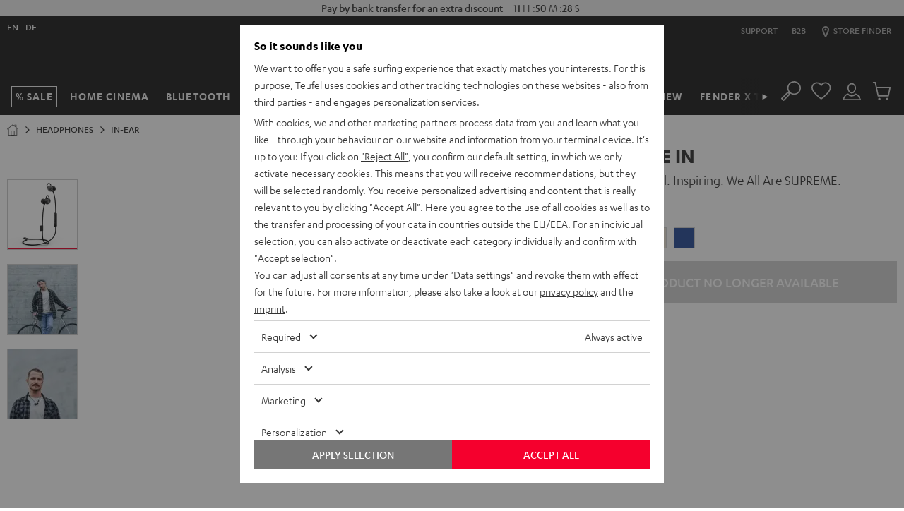

--- FILE ---
content_type: text/html; charset=UTF-8
request_url: https://ee.teufelaudio.com/supreme-in-106114000?delivery_country=EE
body_size: 70614
content:

  <!doctype html>
  <html lang="en" class="page page--pdp page--type-default page--store-ee page--language-en  logged-out data-privacy-layer-visible" data-store="ee" data-language="en">
    <head>
              

        
        <meta charset="utf-8" />
        <meta name="viewport" content="width=device-width, initial-scale=1.0" />
        <meta name="description" content="SUPREME IN - alle Informationen: Bedienungsanleitung, technische Daten, FAQs und mehr" />
        <meta name="generator" content="teufel" />
        <meta name="msapplication-config" content="/assets/f1dd9fcd14047ec0bbdb32667ba824d7f5c68252/default/media/browserconfig.xml">
        <meta name="msapplication-TileColor" content="#1e1e20">
        <meta name="theme-color" content="#1e1e20">
        <link rel="apple-touch-icon" sizes="180x180" href="/assets/f1dd9fcd14047ec0bbdb32667ba824d7f5c68252/default/media/apple-touch-icon.png">
        <link rel="icon" type="image/png" sizes="32x32" href="/assets/f1dd9fcd14047ec0bbdb32667ba824d7f5c68252/default/media/favicon-32x32.png">
        <link rel="icon" type="image/png" sizes="16x16" href="/assets/f1dd9fcd14047ec0bbdb32667ba824d7f5c68252/default/media/favicon-16x16.png">
        <link rel="icon" type="image/x-icon" href="/assets/f1dd9fcd14047ec0bbdb32667ba824d7f5c68252/default/media/favicon.ico">
        <link rel="manifest" href="/assets/f1dd9fcd14047ec0bbdb32667ba824d7f5c68252/default/media/site.webmanifest" crossorigin="use-credentials">
        <link rel="mask-icon" href="/assets/f1dd9fcd14047ec0bbdb32667ba824d7f5c68252/default/media/safari-pinned-tab.svg" color="#f5002d">

                                      <link rel="alternate" hreflang="en-pt" href="https://pt.teufelaudio.com/supreme-in-106114000">
                      <link rel="alternate" hreflang="en-cz" href="https://cz.teufelaudio.com/supreme-in-106114000">
                      <link rel="alternate" hreflang="en-dk" href="https://dk.teufelaudio.com/supreme-in-106114000">
                      <link rel="canonical" href="https://ee.teufelaudio.com/supreme-in-106114000">
                      <link rel="alternate" hreflang="en-ee" href="https://ee.teufelaudio.com/supreme-in-106114000">
                      <link rel="alternate" hreflang="en-fi" href="https://fi.teufelaudio.com/supreme-in-106114000">
                      <link rel="alternate" hreflang="en-gr" href="https://gr.teufelaudio.com/supreme-in-106114000">
                      <link rel="alternate" hreflang="en-hr" href="https://hr.teufelaudio.com/supreme-in-106114000">
                      <link rel="alternate" hreflang="en-hu" href="https://hu.teufelaudio.com/supreme-in-106114000">
                      <link rel="alternate" hreflang="en-ie" href="https://ie.teufelaudio.com/supreme-in-106114000">
                      <link rel="alternate" hreflang="en-li" href="https://li.teufelaudio.com/supreme-in-106114000">
                      <link rel="alternate" hreflang="en-lt" href="https://lt.teufelaudio.com/supreme-in-106114000">
                      <link rel="alternate" hreflang="en-lu" href="https://lu.teufelaudio.com/supreme-in-106114000">
                      <link rel="alternate" hreflang="en-lv" href="https://lv.teufelaudio.com/supreme-in-106114000">
                      <link rel="alternate" hreflang="en-no" href="https://no.teufelaudio.com/supreme-in-106114000">
                      <link rel="alternate" hreflang="en-se" href="https://se.teufelaudio.com/supreme-in-106114000">
                      <link rel="alternate" hreflang="en-si" href="https://si.teufelaudio.com/supreme-in-106114000">
                      <link rel="alternate" hreflang="en-sk" href="https://sk.teufelaudio.com/supreme-in-106114000">
                      <link rel="alternate" hreflang="en-gb" href="https://gb.teufelaudio.com/supreme-in-106114000">
                      <link rel="alternate" hreflang="en-us" href="https://us.teufelaudio.com/supreme-in-106114000">
                        
                <link rel="stylesheet" href="/assets/f1dd9fcd14047ec0bbdb32667ba824d7f5c68252/default/css/yves_default.app.css">
      
  <link itemprop="url" href="/supreme-in-106114000?attribute%5Bfarbe%5D=Night+Black">

              <script>
          var utag_data = {
            reset_timestamp: 1731542400000,
            site_asset: "f1dd9fcd14047ec0bbdb32667ba824d7f5c68252",
          };

          function hasCmsPageOption(option) {
            return [].includes(option);
          }
        </script>

        <script src="/assets/f1dd9fcd14047ec0bbdb32667ba824d7f5c68252/default/js/yves_default.runtime.js" crossorigin="anonymous"></script>
        <script src="/assets/f1dd9fcd14047ec0bbdb32667ba824d7f5c68252/default/js/yves_default.head.js" crossorigin="anonymous"></script>

                                    <script>
      window.DY = window.DY || {};
      DY.userActiveConsent = { accepted: false }
    </script>
            
              <script data-qa="dy-recommendation-context">
    (function() {
      if (location.search.match(/thirdpartydisabled=1/)) return;

      window.DY = window.DY || {};
      function setDYContext(data) {
        DY.recommendationContext = {
          type: "PRODUCT",
          data: data ?? [],
          lng: "en_EE"
        };
      }
      setDYContext(["106114001"]);
      document.addEventListener('variant-switch-success-tracking', function(event) {
          var trackingData = event.detail;
          setDYContext(trackingData.product_id);
        });
      })();
  </script>

                      <script type="dy-disabled" data-src="//cdn-eu.dynamicyield.com/api/9880558/api_dynamic.js"></script>
<script type="dy-disabled" data-src="//cdn-eu.dynamicyield.com/api/9880558/api_static.js"></script>
          
          <script>
              (function () {
                document.addEventListener("data-privacy-update", setDYConsent);
            
                function setDYConsent() {
                  /*if (!DataPrivacy) return;*/
                  if (!DataPrivacy || !DataPrivacy.getSettingsFromCookie) {
                    var consentState = false;
                  }
                  else {
                    var settings = DataPrivacy.getSettingsFromCookie();
                    var consentState = !!(settings && settings["6"]);
                    var consentInteraction = !!(settings && settings["cb"]);
                  }
                  window.DY = window.DY || {};
                  if (window.DYO && DYO.ActiveConsent)
                    DYO.ActiveConsent.updateConsentAcceptedStatus(consentState);
                  DY.userActiveConsent = { accepted: consentState };
                  if (consentInteraction) activateDisabledScriptTags();
                }
                setDYConsent();
            
                function activateDisabledScriptTags() {
                  Array.from(
                    document.querySelectorAll('script[type="dy-disabled"]')
                  ).forEach(function (tag) {
                    var newTag = tag.cloneNode();
                    newTag.removeAttribute("type");
                    newTag.setAttribute("src", tag.dataset.src);
                    newTag.removeAttribute("data-src");
                    tag.replaceWith(newTag);
                  });
                }
              })();
            </script>
        
        

        <script>
/* OPE 2965 */
window.zESettings = window.zESettings || { webWidget: {} };

/* country based: widget headline */
window.zESettings.webWidget.launcher = window.zESettings.webWidget.launcher || {
  label: {
	'*': decodeURIComponent("Support")
  }
};
/* country based: widget headline */
window.zESettings.webWidget.helpCenter = window.zESettings.webWidget.helpCenter || {
  title: {
	'*': decodeURIComponent("Customer Support (00)800 200 300 40")
  }
};
window.zESettings.webWidget.position = window.zESettings.webWidget.position || { 
	horizontal: 'right', 
	vertical: 'bottom'
};
window.zESettings.webWidget.offset = window.zESettings.webWidget.offset || { 
	horizontal: '0px',
	vertical: '6px',
	mobile: {
		horizontal: '0px',
		vertical: '5px'
	}
};
window.zESettings.webWidget.color = window.zESettings.webWidget.color || { 
	theme: '#F5002D',
	launcher: '#F5002D',
	launcherText: '#FFFFFF',
	button: '#F5002D',
	resultLists: '#F5002D',
	header: '#F5002D',
	articleLinks: '#F5002D',
	bypassAccessibilityRequirement: true
};
</script>
<style>
viewport-bottom-widgets support-button{
  /*display: none;*/
}
iframe#launcher{
  z-index:777 !important;
  display: none;
}
@media only screen and (min-width: 605px) {
  iframe[title][name]:not([name*=paypal]) {
    bottom: 20px !important;
  }
}
/* new web widget positioning on PDP */
  /* device small */
.page--pdp:has(.product-configurator-sticky--is-visible) iframe#launcher {
	bottom: 0 !important;
}
.page--pdp div > div > iframe[title][name]:not([name*=paypal])	{
  	bottom: 0 !important;
}
  /*device medium */
@media only screen and (min-width: 605px) and (max-height: 662px){
	.page--pdp:has(.product-configurator-sticky--is-visible) iframe#launcher, .page--type-store iframe#launcher {
		bottom: 80px !important;
	}
  	.page--pdp div > div > iframe[title][name]:not([name*=paypal]), .page--type-store div > div > iframe[title][name]:not([name*=paypal]) {
		bottom: 20px !important;
		height: calc(-106px + 100vh) !important;
	}
	.page--pdp:has(.product-configurator-sticky--is-visible) div > div > iframe[title][name]:not([name*=paypal]), .page--type-store div > div > iframe[title][name]:not([name*=paypal]) {
		bottom: 80px !important;
		height: calc(-106px + 100vh) !important;
	}
}
@media only screen and (min-width: 605px) and (min-height: 663px){
	.page--pdp:has(.product-configurator-sticky--is-visible) iframe#launcher, .page--type-store iframe#launcher {
	}
	.page--pdp:has(.product-configurator-sticky--is-visible) div > div > iframe[title][name]:not([name*=paypal]), .page--type-store div > div > iframe[title][name]:not([name*=paypal]) {
		bottom: 80px !important;
		max-height: calc(-186px + 100vh) !important;
	}
  	.page--pdp div > div > iframe[title][name]:not([name*=paypal])	{
  		bottom: 20px !important;
	}
}
  /*device large */
@media only screen and (min-width: 970px) and (max-height: 662px){
	.page--pdp:has(.product-configurator-sticky--is-visible) iframe#launcher, .page--type-store  iframe#launcher {
		bottom: 80px !important;
	}
	.page--pdp:has(.product-configurator-sticky--is-visible) div > div > iframe[title][name]:not([name*=paypal]), .page--type-store div > div > iframe[title][name]:not([name*=paypal]){
		bottom: 80px !important;
	}
}
@media only screen and (min-width: 970px) and (min-height: 900px){
	.page--pdp:has(.product-configurator-sticky--is-visible) iframe#launcher, .page--type-store  iframe#launcher {
		bottom: 110px !important;
	}
	.page--pdp:has(.product-configurator-sticky--is-visible) div > div > iframe[title][name]:not([name*=paypal]), .page--type-store div > div > iframe[title][name]:not([name*=paypal]){
		bottom: 110px !important;
	}
}
#launcher,#zendesk-btn{
	-webkit-transition-property:opacity,width,height,bottom,-webkit-transform!important;-o-transition-property:transform,opacity,width,height,bottom!important;
	transition-property:transform,opacity,width,height,bottom!important;
	transition-property:transform,opacity,width,height,bottom,-webkit-transform!important;-webkit-transition-duration:250ms!important;-o-transition-duration:250ms!important;
	transition-duration:250ms!important;-webkit-transition-timing-function:linear!important;-o-transition-timing-function:linear!important;
	transition-timing-function:linear!important
}
/* hide btn initially if device smaller than 768 */
@media only screen and (max-width: 767px) {
	.scrolled-to-top #launcher,.scrolled-to-top #zendesk-btn {
		display:none;
	}
}
/* don't run show/hide when bigger than 1180 */
@media only screen and (max-width: 1179px) {
	/*.scrolling-down #launcher,.scrolling-down #zendesk-btn{
		-webkit-transform:scale(0)!important;-ms-transform:scale(0)!important;
		transform:scale(0)!important;-webkit-transition-property:opacity,width,height,bottom,-webkit-transform!important;-o-transition-property:transform,opacity,width,height,bottom!important;
		transition-property:transform,opacity,width,height,bottom!important;
		transition-property:transform,opacity,width,height,bottom,-webkit-transform!important
	}*/
}
</style>
<!-- CMS block 2942 -->




<style>
#trustpilotWrapper {
padding: 10px 10px 5px;
}
</style>
<style>
.scrolling-down div#trustpilotWrapper{
  opacity:0;
  visibility:hidden;
  -webkit-transform:none;
  transform:none;
  -webkit-transition:opacity .25s,-webkit-transform .25s step-start;
  transition:opacity .25s,-webkit-transform .25s step-start;
  transition:opacity .25s,transform .25s step-start;
  transition:opacity .25s,transform .25s step-start,-webkit-transform .25s step-start;
}
.scrolling-up div#trustpilotWrapper{
  opacity:1;
  -webkit-transform:none;
  transform:none;
  -webkit-transition:opacity .25s,-webkit-transform .25s step-start;
  transition:opacity .25s,-webkit-transform .25s step-start;
  transition:opacity .25s,transform .25s step-start;
  transition:opacity .25s,transform .25s step-start,-webkit-transform .25s step-start;
}
  /* dont show widget below 970px */
@media only screen and (max-width:970px){
  #trustpilotWrapper{
    opacity:0;visibility:hidden;
  }
}
  /* always show widget above 1440px */
@media only screen and (min-width:1440px){
  .scrolling-down div#trustpilotWrapper{
    opacity:1;visibility:visible;
  }
}
</style>

<style>
/* /cart Ticket: WEBDEV-10691 / 10707 */
.page--cart .cart-summary__button {
  width: 100%;
}
 
/*Change design PDP label for Paypal */   
[data-ope-campaign-id="90"] .campaign-block__wrapper, [data-ope-campaign-id="8"] .campaign-block__wrapper{
  padding:0 !important;
}  
[data-ope-campaign-id="8"].campaign-block {
  margin-top: 0 !important;
}
[data-ope-campaign-id="722"].campaign-block {
  margin-bottom: 0 !important;
}  
/*Fix menu scroll overlapping mini-cart*/
.off-canvas__scroll-btn {
  z-index: 0;
}
/*Fix Footer Abstand*/
.footer__subscription-text {
  margin: 0;
}
  
/*Fix Stage Secondary Startseite und Neuheiten*/
@media only screen and (max-width: 767px) {
  [data-ope-container-id="58"] .stage__wysiwyg-container, [data-ope-container-id="59"] .stage__wysiwyg-container {
    margin-bottom: 0;
  }
}
  
/* Coupon Icon -- no-Icon , Entfernen nach WEBDEV-10674*/
.coupon-box.coupon-box--no-icon {
  	padding-right: 5px;
}
.coupon-box__content.coupon-box__content--no-icon > svg {
    display: none;
}
@media only screen and (max-width: 1179px) {
  .coupon-box.coupon-box--icon--l {
  	padding-right: 5px;
  }
  .coupon-box__content.coupon-box__content--icon--l > svg {
    display: none;
  }
}
@media only screen and (max-width: 969px) {
  .coupon-box.coupon-box--icon--m {
  	padding-right: 5px;
  }
  .coupon-box__content.coupon-box__content--icon--m > svg {
    display: none;
  }
}
@media only screen and (max-width: 767px) {
  .coupon-box.coupon-box--icon--s {
  	padding-right: 5px;
  }
  .coupon-box__content.coupon-box__content--icon--s > svg {
    display: none;
  }
}
@media only screen and (max-width: 767px) {
  .coupon-box--with-box {
    min-width: unset;
  }
} 
/*Entfernen nach WEBDEV-10674*/
.coupon-box__content__code--with-box {
  padding: .15rem 0;
}
  
/* Auszeichnung auf Small breiter anzeigen*/
@media (max-width: 330px) {
    .campaign-block__wrapper {
         padding: .625rem;
    }
}  
/* Homepage category tiles under stage */  
a.cat-link {
  margin-bottom: 0.75rem;
  position: relative;
}
a.cat-link:hover {
  filter: brightness(80%);
  color: #777;
}
a.cat-link h2 {
  margin: 5px 0 10px 0;
  font: 1rem/1.15 Karbon-Medium,Verdana,sans-serif;
}    
/*Fix für BLOG Teaser */  
img.blog-teaser__image {
    width: 100%;
}
/* Fix für Beschreibungsbereich */
@media only screen and (max-width: 767px){
  .product-section__container .product-section__container {
    padding: 0;
  } 
}  
/* Copy coupon margin */
.coupon-box--with-box--m.coupon-box--copied .coupon-box__content__overlay {
    margin: .1875rem;
}  
  
/* Hintergrundfarbe Lightgreen */
.uk-background-lightgreen{
background-color:#d7ebd5;
  }  
 
/* Hintergrundfarbe Purple */
.uk-background-purple{
background-color:#E1E1FF;
  }
/* Hintergrundfarbe Orange */
.uk-background-orange{
background-color:#ff9600;
  }  
/* Hintergrundfarbe Blue */
.uk-background-blue{
background-color:#007DDE;
  }
/* Hintergrundfarbe Yellow */
.uk-background-yellow{
	background-color: #fff500;
}
/* Hintergrundfarbe Gold */
.uk-background-gold{
	background-color: #b9a263;
}
/* Hintergrundfarbe Green */
.uk-background-green {
  background-color:#DAEEE2;
}
/* PDP linear-gradient */
.background-linear-gradient {  
  background: linear-gradient(white 40%, black 85%);  
}  
/*Neustoerer*/
.neustoerer {
  width: 75px;
  height: 75px;
  border-radius: 50% 50% 50% 0;
  display: flex;
  align-items: center;
  background-color: white;
  color: black;
  font-family: Karbon-Medium,Verdana,sans-serif;
  font-size: 20px;
  line-height: 22px;
  justify-content: center;
}
.salestoerer {
  width: 75px;
  height: 75px;
  border-radius: 50% 50% 50% 0;
  display: flex;
  align-items: center;
  background-color: #eb002b;
  color: white;
  font-family: Karbon-Medium,Verdana,sans-serif;
  font-size: 20px;
  line-height: 22px;
  justify-content: center;
}
  
/*Ausrichtung Stage*/
.stage__background-image--right {
  object-position: right;
}

  
  
@media only screen and (max-width: 1023px) {
.page-layout-catalog__products .container-standard .container__inner {
    margin: 0;
  }
}
.page-layout-catalog__products .page-layout-catalog__teaser-card .container-standard {
    min-height: 367px;
  	padding-top: 10px;
    padding-bottom: 10px;
}
@media only screen and (min-width: 1024px) {
  .page-layout-catalog__products .page-layout-catalog__teaser-card .container-standard {
    min-height: 442px;
  }
}
@media only screen and (min-width: 1440px) {
    .page-layout-catalog__products .page-layout-catalog__teaser-card .container-standard {
        min-height: 556px;
    }
}  

  
/*Aktions Lable ändern*/
  /*
.label-group__list-item--action span {
	background-color: black !important;
	color: white;
	border-color: black;
	font-family: Karbon-Bold,Verdana,sans-serif;
}
  */


  /* Schlitz SLIDER TOP -> entfernt da Slider jetzt über dem Header ist*/
  /*
  @media only screen and (min-width: 1180px){
    .custom-element.bar-slider {
    	margin-top: 10px;
  	}
  }
  */
  @media only screen and (max-width: 969px){
    .container-basic--header-after {
    	margin: 0;
  	}
  }
 
  
/*  Blendet Cotainer GLOBAL_HEADER_BEFORE aus -> CSS Anweisung Temporär rausgenommen für ERP Hinweis*/ 
/*
.page--cart .container-basic--header-after {
   display: none;
}  
*/

 /* ENABLE OVERFLOW (Arrows)*/
  .wysiwyg{
    overflow:visible;
  }
 /* PDP White Background Template */
  .background-white-full-width > div {
    display: block;
    max-width: 1440px;
  }
  .background-white-full-width .teaser-image__image-wrapper{
    padding:0;
    }
  @media only screen and (min-width: 970px){
    .background-white-full-width > div {
      width: 100%;
      margin-left: auto !important;
      margin-right: auto !important;
    } 
   }
  
  .background-white-full-width {
    background: white;
    color: black;
    /*margin: 0 !important;*/
    /*border: 1px solid transparent;*/
  }
  @media only screen and (min-width: 768px){
  .background-white-full-width {
    padding-left: 1.25rem;
    padding-right: 1.25rem;
  }
  }
  /* Fix für Slider auf weißem Hintergrund z.B. Airy Open TWS */
  .product-content-expander__container>.slider {
    background-color: inherit;
  }
  /* neues Template Text auf Bild für PDP wird benötigt, Web-Dev Ticket noch nicht erstellt*/
  @media (min-width: 1024px) {
  [data-ope-cmsblock-id="4555"] .teaser-image__content, [data-ope-cmsblock-id="4915"] .teaser-image__content, [data-ope-cmsblock-id="5743"] .teaser-image__content{
    position: absolute;
    top: 100px;
    left: 0;
    z-index: 100;
    width: 100%
  }
}
  /* Bild auf Text PDP*/

@media (min-width: 970px) {
  .position-overlay-middle .teaser-image__content {
      --uk-position-translate-x: -50%;
      --uk-position-translate-y: -50%;
      left: calc(50%);
      top: calc(50%);
      transform: translate(var(--uk-position-translate-x), var(--uk-position-translate-y));
      width: -moz-max-content;
      width: max-content;
      box-sizing: border-box;
      max-width: calc(100% - var(--uk-position-margin-offset) * 2);
      position: absolute !important;
      z-index: 100;
	}
    .position-overlay-top .teaser-image__content {
      left: 0;
      right: 0;
      top: 3rem;
      box-sizing: border-box;
      max-width: calc(100% - var(--uk-position-margin-offset) * 2);
      position: absolute !important;
      z-index: 100;
	}
}

  /*rausgenommen bis full-width auf PDP wieder funktioniert*/
  /*
    @media only screen and (max-width: 1440px){
    .background-white-full-width .teaser-image__content{
      padding: 10px 30px;    
      padding-left:50px;
    }
   /*
  }
  
/* Product Background */
.product-card {
  background-color: white;
  padding-bottom: 10px;
}

/* Width */
.uk-width-xxlarge {
  max-width: 900px;
}
/*schrift dunkel*/
.uk-dark .stage__text {
  color: black !important
}
/*zusätzliche Breite*/
.uk-width-2xlarge {
  width:1024px !important
}

/* übernehmen */
.cms-headline-mid h2, .text-mid h2 {
  margin: 0 0 10px
}
  
  
/* k.a. */
@media only screen and (min-width: 1440px){
.product-configurator__text-block {
  max-width: 28.125rem;
}
}

/*Lieferumfang*/
ul.scope-of-delivery > li.scope-of-delivery__item > ul.scope-of-delivery > li.scope-of-delivery__item {
  margin-bottom: 0
}
  
.product-teaser-promotion__product-image{
  bottom: 20px;
  right: 20px;
}
.link--small{
  font-size: 16px;
  line-height: 18px;
}
.teaser-text-plain {
  display: flex;
  height: 100%;
  align-items: center;
  padding: 15px;
  hyphens: auto;
}
.cms-block__subline {
  font-weight: 400 !important;
  font-family: Karbon-Semibold,Verdana,sans-serif;
}
.summary-item__paymentmethod .radio-toolbar__img {
  text-align: left
}
.teaser-primary--width-1-4 .teaser-primary__wysiwyg-block{
  display: none
}
.teaser-primary--width-1-2 .teaser-primary__wysiwyg-block{
  display: none
}


@media (max-width: 789px) {
  .cms-headline-low h2, .text-low h2 {
    font-size: 22px
  }
  .uk-height-large{
    height: unset
  }
}
/* k.a. */
@media (min-width: 1480px) {
  .teaser-image .teaser-image__inner {
    margin: 0 !important
  }
}

/* k.a. */
.table--product-specification td {
    word-break: break-word !important
}

/* INVERT + GRAYSCALE*/ 
.icon--grayscale {
  -webkit-filter: invert(1) grayscale(1);
  filter: invert(1) grayscale(1);
}

/* Pulse Animation was overwritten by Expertify */
@keyframes teufel_pulse{
  0% {
    -webkit-box-shadow: 0 0 0 0 hsla(0,0%,100%,.8);
    box-shadow: 0 0 0 0 hsla(0,0%,100%,.8);
  }
  70% {
    -webkit-box-shadow: 0 0 0 1.25rem hsla(0,0%,100%,0);
    box-shadow: 0 0 0 1.25rem hsla(0,0%,100%,0);
  }
  100% {
    -webkit-box-shadow: 0 0 0 0 hsla(0,0%,100%,0);
    box-shadow: 0 0 0 0 hsla(0,0%,100%,0);
  }
}
.pulse-animation{
  animation: teufel_pulse 2s infinite
}
/* End of Pulse Animation was overwritten by Expertify */
  
  
/* Übernehmen */
@media only screen and (min-width: 1480px) {
.teaser-image--top .teaser-image__content {
  padding: 10px;
}
}

/* k.a. */
@media only screen and (max-width: 767px){
.teaser-image {
  margin-bottom: unset;
}
}

/*VW100 to full width, zb ZOLA*/
.uk-margin-right-full-width{
margin-right: -10px;
}

  
/* Entfernt aus der Stage den Umbruch auf Mobile */
@media only screen and (max-width: 767px){
  .stage__headline br {
    display: none;
  }
}


/* Roter Katen (Inhalt im secondary Teaser) */
@media only screen and (min-width: 768px) and (max-width: 1439px){
  .stage--secondary .stage__inner {
    margin: 2rem;
    padding: 15px;
  }
}
  
/* Button Color secondary Teaser (Mobile) [WEBDEV-7710] */
.stage--secondary .stage__button {
  color: inherit;
}  
/* Footer Headline im Kaufprozess */
.footer__shipping-methods {
  text-align: center;
}
.footer__shipping-methods h2 {
  font-size: 28px;
}
/* Warum greift es nicht aus dem Uikit */
.uk-dark {
  color: black;
}
/* Video-Stage LP Height 550px */
@media only screen and (min-width: 767px){
 .page--type-sale-lp .stage--video.stage--height-xlarge{
    min-height: 550px;
  }
}
/* Rechten Abstand entfernt, wenn nicht in der Stage */
.wysiwyg__link .link--large {
	padding-right: unset;
}
.seo-text{
   padding: 1rem 0;
}
/* Abstand zum Icon oben in der Kategorie Vergleich und Finder */
.stage-category__link-item svg {
  margin-right: 10px;
}
  
/* checkout success page WEBDEV-8911 */ 
/* Needed when P for success text of review opt-in on Summary page is rendered */
/* when 2 P are there, the second needs a padding to the first one */

.order-success__text-block p:nth-of-type(2) {
    padding-top: 10px;
}  
  
/* HIDE INFO BUTTONS from everywhere exept Cart because modal is not working there https://issues.teufelhome.com/browse/WEBDEV-9137 */
button.product-card__price-wrapper__info-button {
  display: none;
}

  /* show on cart and quickcart, because it works there https://issues.teufelhome.com/browse/WEBDEV-9137*/ 
.cart-block button.product-card__price-wrapper__info-button,
.related-products-slider--cart-page button.product-card__price-wrapper__info-button {
  display: block;
}
  
  
  /* SQUARELOVIN - new widget - remove headline, subline and gallery button */
   .squarelovin-headline, .squarelovin-subline, .squarelovin-gallery-headline, .squarelovin-gallery-subline, .squarelovin-teaser-button-container {
     display: none
  }
  /* SQUARELOVIN - new widget - define class to hide container before imported from squarelovin */
   .sqHideDeliveryIfHasNoContent {
     display: none
  }

/* CMS Block Template text */
.text__subline {
  font-size: 28px;
}
.greybox .text__subline {
  font-size: 16px;
}
/* PDP Höhe Hintergrundbild Explosion*/
@media (max-width:767px){
  .height-reset{
    height:auto !important;
  }
}
/* Comapare table*/
table.product-table-compare td,
table.product-table-compare th {
  text-align: center;
}
table.product-table-compare td::after {
  content: attr(data-label);
  position: absolute;
  bottom: 10px;
  color: #aaa;
  width: 100%;
  display: block;
  text-align: center;
  left: 0;
  overflow: hidden;
  height: 23px;
}
.product-table-compare td {
  position: relative;
  padding-bottom: 30px;
}
.product-table-compare .price__text-box {
  margin-left: auto;
  margin-right: auto;
}  
    
/* set height for iframe of store appointment widgets (Shore, etc.) */
external-content-container .external-content-container__content .booking {
  min-height: 600px;
}
  
/*Store Pages fixing the Button*/
.store-button-fixed{
    filter: drop-shadow(0px 0px 15px rgba(0, 0, 0, .3)) !important;
  	background-color: white;
  	padding: 25px 0;
    left: 50%;
    width: 100%;
    z-index: 100;
  }
  
/* PDP Section: Table TH Headlines same Color */
.uk-table .product-heading,
.product-section__container .uk-table th {
   color: inherit;
}
  
/* Table Circles */
.table-circle {
   width: 10px;
   height: 10px;
   border-radius: 50% 50%;
   margin: auto;
}  
.table-circle.uk-background-green {  
background-color: #27bd27;  
}</style>

<script>
(function() {
  document.addEventListener('data-p-layer-close', function() {
    document.dispatchEvent(new CustomEvent('data-privacy-layer-close'));
  })
})()
</script>
<style>#addressesForm .page-title { width: 100%; }</style>

              
      
      <title>SUPREME IN | Teufel</title>

      <meta property="og:title" content="SUPREME IN | Teufel" />
      <meta property="og:type" content="website" />
      <meta property="og:url" content="https://ee.teufelaudio.com/supreme-in-106114000?delivery_country=EE" />
            <meta property="og:image" content="https://cdn.teufelaudio.com/image/upload/c_lfill,f_auto,q_auto,w_500/v1/products/Supreme_In/supreme_in_night_black_set.jpg" />
      </head>

    <body      data-qa="page"    >
      <h1 class="uk-hidden">SUPREME IN</h1>

          <country-popup class="custom-element country-popup" id='country-pop' data-qa="component country-popup country-pop">  
    <div class="modal" data-qa="component modal">  <div id="country-popup" uk-modal class="uk-modal-container">
    <div class="uk-modal-dialog uk-margin-auto-vertical" uk-overflow-auto>
            <button 
        type="button" 
        class="uk-modal-close-default" 
        uk-close 
        title="Close country selection window"
      >
      </button>
    
      <div class="uk-modal-body">
                                      <h4 class="heading-page--lowercase">Select a country or region</h4>

      <ul class="country-popup__list">
                                        <li class="country-popup__list-item">
              <a href="https://teufelaudio.at/supreme-in-106114000?delivery_country=AT" class="link link--darkest" data-url="https://teufelaudio.at/supreme-in-106114000?delivery_country=AT">
                  <picture class="country-image" data-qa="component country-image">    <img class="uk-margin-right country-popup__image" alt="" data-lazyload-src="https://cdn.teufelaudio.com/image/upload/f_auto,q_auto,w_35/v1/icons/at.jpg" src="[data-uri]" width="20" />
</picture>

                Austria
              </a>
            </li>
                                                  <li class="country-popup__list-item">
              <a href="https://teufelaudio.be/supreme-in-106114000?delivery_country=BE" class="link link--darkest" data-url="https://teufelaudio.be/supreme-in-106114000?delivery_country=BE">
                  <picture class="country-image" data-qa="component country-image">    <img class="uk-margin-right country-popup__image" alt="" data-lazyload-src="https://cdn.teufelaudio.com/image/upload/f_auto,q_auto,w_35/v1/icons/be.jpg" src="[data-uri]" width="20" />
</picture>

                Belgium
              </a>
            </li>
                                                  <li class="country-popup__list-item">
              <a href="https://hr.teufelaudio.com/supreme-in-106114000?delivery_country=HR" class="link link--darkest" data-url="https://hr.teufelaudio.com/supreme-in-106114000?delivery_country=HR">
                  <picture class="country-image" data-qa="component country-image">    <img class="uk-margin-right country-popup__image" alt="" data-lazyload-src="https://cdn.teufelaudio.com/image/upload/f_auto,q_auto,w_35/v1/icons/hr.jpg" src="[data-uri]" width="20" />
</picture>

                Croatia
              </a>
            </li>
                                                  <li class="country-popup__list-item">
              <a href="https://cz.teufelaudio.com/supreme-in-106114000?delivery_country=CZ" class="link link--darkest" data-url="https://cz.teufelaudio.com/supreme-in-106114000?delivery_country=CZ">
                  <picture class="country-image" data-qa="component country-image">    <img class="uk-margin-right country-popup__image" alt="" data-lazyload-src="https://cdn.teufelaudio.com/image/upload/f_auto,q_auto,w_35/v1/icons/cz.jpg" src="[data-uri]" width="20" />
</picture>

                Czech Republic
              </a>
            </li>
                                                  <li class="country-popup__list-item">
              <a href="https://dk.teufelaudio.com/supreme-in-106114000?delivery_country=DK" class="link link--darkest" data-url="https://dk.teufelaudio.com/supreme-in-106114000?delivery_country=DK">
                  <picture class="country-image" data-qa="component country-image">    <img class="uk-margin-right country-popup__image" alt="" data-lazyload-src="https://cdn.teufelaudio.com/image/upload/f_auto,q_auto,w_35/v1/icons/dk.jpg" src="[data-uri]" width="20" />
</picture>

                Denmark
              </a>
            </li>
                                                  <li class="country-popup__list-item">
              <a href="https://ee.teufelaudio.com/supreme-in-106114000?delivery_country=EE" class="link link--darkest" data-url="https://ee.teufelaudio.com/supreme-in-106114000?delivery_country=EE">
                  <picture class="country-image" data-qa="component country-image">    <img class="uk-margin-right country-popup__image" alt="" data-lazyload-src="https://cdn.teufelaudio.com/image/upload/f_auto,q_auto,w_35/v1/icons/ee.jpg" src="[data-uri]" width="20" />
</picture>

                Estonia
              </a>
            </li>
                                                  <li class="country-popup__list-item">
              <a href="https://fi.teufelaudio.com/supreme-in-106114000?delivery_country=FI" class="link link--darkest" data-url="https://fi.teufelaudio.com/supreme-in-106114000?delivery_country=FI">
                  <picture class="country-image" data-qa="component country-image">    <img class="uk-margin-right country-popup__image" alt="" data-lazyload-src="https://cdn.teufelaudio.com/image/upload/f_auto,q_auto,w_35/v1/icons/fi.jpg" src="[data-uri]" width="20" />
</picture>

                Finland
              </a>
            </li>
                                                  <li class="country-popup__list-item">
              <a href="https://teufelaudio.fr/supreme-in-106114000?delivery_country=FR" class="link link--darkest" data-url="https://teufelaudio.fr/supreme-in-106114000?delivery_country=FR">
                  <picture class="country-image" data-qa="component country-image">    <img class="uk-margin-right country-popup__image" alt="" data-lazyload-src="https://cdn.teufelaudio.com/image/upload/f_auto,q_auto,w_35/v1/icons/fr.jpg" src="[data-uri]" width="20" />
</picture>

                France
              </a>
            </li>
                                                  <li class="country-popup__list-item">
              <a href="https://teufel.de/supreme-in-106114000?delivery_country=DE" class="link link--darkest" data-url="https://teufel.de/supreme-in-106114000?delivery_country=DE">
                  <picture class="country-image" data-qa="component country-image">    <img class="uk-margin-right country-popup__image" alt="" data-lazyload-src="https://cdn.teufelaudio.com/image/upload/f_auto,q_auto,w_35/v1/icons/de.jpg" src="[data-uri]" width="20" />
</picture>

                Germany
              </a>
            </li>
                                                  <li class="country-popup__list-item">
              <a href="https://gr.teufelaudio.com/supreme-in-106114000?delivery_country=GR" class="link link--darkest" data-url="https://gr.teufelaudio.com/supreme-in-106114000?delivery_country=GR">
                  <picture class="country-image" data-qa="component country-image">    <img class="uk-margin-right country-popup__image" alt="" data-lazyload-src="https://cdn.teufelaudio.com/image/upload/f_auto,q_auto,w_35/v1/icons/gr.jpg" src="[data-uri]" width="20" />
</picture>

                Greece
              </a>
            </li>
                                                  <li class="country-popup__list-item">
              <a href="https://hu.teufelaudio.com/supreme-in-106114000?delivery_country=HU" class="link link--darkest" data-url="https://hu.teufelaudio.com/supreme-in-106114000?delivery_country=HU">
                  <picture class="country-image" data-qa="component country-image">    <img class="uk-margin-right country-popup__image" alt="" data-lazyload-src="https://cdn.teufelaudio.com/image/upload/f_auto,q_auto,w_35/v1/icons/hu.jpg" src="[data-uri]" width="20" />
</picture>

                Hungary
              </a>
            </li>
                                                  <li class="country-popup__list-item">
              <a href="https://ie.teufelaudio.com/supreme-in-106114000?delivery_country=IE" class="link link--darkest" data-url="https://ie.teufelaudio.com/supreme-in-106114000?delivery_country=IE">
                  <picture class="country-image" data-qa="component country-image">    <img class="uk-margin-right country-popup__image" alt="" data-lazyload-src="https://cdn.teufelaudio.com/image/upload/f_auto,q_auto,w_35/v1/icons/ie.jpg" src="[data-uri]" width="20" />
</picture>

                Ireland
              </a>
            </li>
                                                  <li class="country-popup__list-item">
              <a href="https://teufelaudio.it/supreme-in-106114000?delivery_country=IT" class="link link--darkest" data-url="https://teufelaudio.it/supreme-in-106114000?delivery_country=IT">
                  <picture class="country-image" data-qa="component country-image">    <img class="uk-margin-right country-popup__image" alt="" data-lazyload-src="https://cdn.teufelaudio.com/image/upload/f_auto,q_auto,w_35/v1/icons/it.jpg" src="[data-uri]" width="20" />
</picture>

                Italy
              </a>
            </li>
                                                  <li class="country-popup__list-item">
              <a href="https://lv.teufelaudio.com/supreme-in-106114000?delivery_country=LV" class="link link--darkest" data-url="https://lv.teufelaudio.com/supreme-in-106114000?delivery_country=LV">
                  <picture class="country-image" data-qa="component country-image">    <img class="uk-margin-right country-popup__image" alt="" data-lazyload-src="https://cdn.teufelaudio.com/image/upload/f_auto,q_auto,w_35/v1/icons/lv.jpg" src="[data-uri]" width="20" />
</picture>

                Latvia
              </a>
            </li>
                                                  <li class="country-popup__list-item">
              <a href="https://li.teufelaudio.com/supreme-in-106114000?delivery_country=LI" class="link link--darkest" data-url="https://li.teufelaudio.com/supreme-in-106114000?delivery_country=LI">
                  <picture class="country-image" data-qa="component country-image">    <img class="uk-margin-right country-popup__image" alt="" data-lazyload-src="https://cdn.teufelaudio.com/image/upload/f_auto,q_auto,w_35/v1/icons/li.jpg" src="[data-uri]" width="20" />
</picture>

                Liechtenstein
              </a>
            </li>
                                                  <li class="country-popup__list-item">
              <a href="https://lt.teufelaudio.com/supreme-in-106114000?delivery_country=LT" class="link link--darkest" data-url="https://lt.teufelaudio.com/supreme-in-106114000?delivery_country=LT">
                  <picture class="country-image" data-qa="component country-image">    <img class="uk-margin-right country-popup__image" alt="" data-lazyload-src="https://cdn.teufelaudio.com/image/upload/f_auto,q_auto,w_35/v1/icons/lt.jpg" src="[data-uri]" width="20" />
</picture>

                Lithuania
              </a>
            </li>
                                                  <li class="country-popup__list-item">
              <a href="https://lu.teufelaudio.com/supreme-in-106114000?delivery_country=LU" class="link link--darkest" data-url="https://lu.teufelaudio.com/supreme-in-106114000?delivery_country=LU">
                  <picture class="country-image" data-qa="component country-image">    <img class="uk-margin-right country-popup__image" alt="" data-lazyload-src="https://cdn.teufelaudio.com/image/upload/f_auto,q_auto,w_35/v1/icons/lu.jpg" src="[data-uri]" width="20" />
</picture>

                Luxembourg
              </a>
            </li>
                                                  <li class="country-popup__list-item">
              <a href="https://teufelaudio.nl/supreme-in-106114000?delivery_country=NL" class="link link--darkest" data-url="https://teufelaudio.nl/supreme-in-106114000?delivery_country=NL">
                  <picture class="country-image" data-qa="component country-image">    <img class="uk-margin-right country-popup__image" alt="" data-lazyload-src="https://cdn.teufelaudio.com/image/upload/f_auto,q_auto,w_35/v1/icons/nl.jpg" src="[data-uri]" width="20" />
</picture>

                Netherlands
              </a>
            </li>
                                                  <li class="country-popup__list-item">
              <a href="https://no.teufelaudio.com/supreme-in-106114000?delivery_country=NO" class="link link--darkest" data-url="https://no.teufelaudio.com/supreme-in-106114000?delivery_country=NO">
                  <picture class="country-image" data-qa="component country-image">    <img class="uk-margin-right country-popup__image" alt="" data-lazyload-src="https://cdn.teufelaudio.com/image/upload/f_auto,q_auto,w_35/v1/icons/no.jpg" src="[data-uri]" width="20" />
</picture>

                Norway
              </a>
            </li>
                                                  <li class="country-popup__list-item">
              <a href="https://teufelaudio.pl/supreme-in-106114000?delivery_country=PL" class="link link--darkest" data-url="https://teufelaudio.pl/supreme-in-106114000?delivery_country=PL">
                  <picture class="country-image" data-qa="component country-image">    <img class="uk-margin-right country-popup__image" alt="" data-lazyload-src="https://cdn.teufelaudio.com/image/upload/f_auto,q_auto,w_35/v1/icons/pl.jpg" src="[data-uri]" width="20" />
</picture>

                Poland
              </a>
            </li>
                                                  <li class="country-popup__list-item">
              <a href="https://pt.teufelaudio.com/supreme-in-106114000?delivery_country=PT" class="link link--darkest" data-url="https://pt.teufelaudio.com/supreme-in-106114000?delivery_country=PT">
                  <picture class="country-image" data-qa="component country-image">    <img class="uk-margin-right country-popup__image" alt="" data-lazyload-src="https://cdn.teufelaudio.com/image/upload/f_auto,q_auto,w_35/v1/icons/pt.jpg" src="[data-uri]" width="20" />
</picture>

                Portugal
              </a>
            </li>
                                                  <li class="country-popup__list-item">
              <a href="https://sk.teufelaudio.com/supreme-in-106114000?delivery_country=SK" class="link link--darkest" data-url="https://sk.teufelaudio.com/supreme-in-106114000?delivery_country=SK">
                  <picture class="country-image" data-qa="component country-image">    <img class="uk-margin-right country-popup__image" alt="" data-lazyload-src="https://cdn.teufelaudio.com/image/upload/f_auto,q_auto,w_35/v1/icons/sk.jpg" src="[data-uri]" width="20" />
</picture>

                Slovakia
              </a>
            </li>
                                                  <li class="country-popup__list-item">
              <a href="https://si.teufelaudio.com/supreme-in-106114000?delivery_country=SI" class="link link--darkest" data-url="https://si.teufelaudio.com/supreme-in-106114000?delivery_country=SI">
                  <picture class="country-image" data-qa="component country-image">    <img class="uk-margin-right country-popup__image" alt="" data-lazyload-src="https://cdn.teufelaudio.com/image/upload/f_auto,q_auto,w_35/v1/icons/si.jpg" src="[data-uri]" width="20" />
</picture>

                Slovenia
              </a>
            </li>
                                                  <li class="country-popup__list-item">
              <a href="https://teufelaudio.es/supreme-in-106114000?delivery_country=ES" class="link link--darkest" data-url="https://teufelaudio.es/supreme-in-106114000?delivery_country=ES">
                  <picture class="country-image" data-qa="component country-image">    <img class="uk-margin-right country-popup__image" alt="" data-lazyload-src="https://cdn.teufelaudio.com/image/upload/f_auto,q_auto,w_35/v1/icons/es.jpg" src="[data-uri]" width="20" />
</picture>

                Spain
              </a>
            </li>
                                                  <li class="country-popup__list-item">
              <a href="https://se.teufelaudio.com/supreme-in-106114000?delivery_country=SE" class="link link--darkest" data-url="https://se.teufelaudio.com/supreme-in-106114000?delivery_country=SE">
                  <picture class="country-image" data-qa="component country-image">    <img class="uk-margin-right country-popup__image" alt="" data-lazyload-src="https://cdn.teufelaudio.com/image/upload/f_auto,q_auto,w_35/v1/icons/se.jpg" src="[data-uri]" width="20" />
</picture>

                Sweden
              </a>
            </li>
                                                  <li class="country-popup__list-item">
              <a href="https://teufel.ch/supreme-in-106114000?delivery_country=CH" class="link link--darkest" data-url="https://teufel.ch/supreme-in-106114000?delivery_country=CH">
                  <picture class="country-image" data-qa="component country-image">    <img class="uk-margin-right country-popup__image" alt="" data-lazyload-src="https://cdn.teufelaudio.com/image/upload/f_auto,q_auto,w_35/v1/icons/ch.jpg" src="[data-uri]" width="20" />
</picture>

                Switzerland
              </a>
            </li>
                                                  <li class="country-popup__list-item">
              <a href="https://us.teufelaudio.com/supreme-in-106114000?delivery_country=US" class="link link--darkest" data-url="https://us.teufelaudio.com/supreme-in-106114000?delivery_country=US">
                  <picture class="country-image" data-qa="component country-image">    <img class="uk-margin-right country-popup__image" alt="" data-lazyload-src="https://cdn.teufelaudio.com/image/upload/f_auto,q_auto,w_35/v1/icons/us.jpg" src="[data-uri]" width="20" />
</picture>

                USA
              </a>
            </li>
                                                    </ul>
          </div>
    </div>
  </div>
</div>
</country-popup>

  <a href="#page" class="uk-button uk-button-primary skip-to-content">
    Skip to content
  </a>

                      <div class="container-basic container-basic--header-before container-basic--pdp" data-ope-container-id='1098' data-qa="component container-basic">              <div class="custom-html" data-ope-cmsblock-id='4484' data-qa="component custom-html"><style>
.page--cart [data-ope-cmsblock-id="4484"],
.page--checkout [data-ope-cmsblock-id="4484"],
.page--type-service [data-ope-cmsblock-id="4484"],
.page--type-store [data-ope-cmsblock-id="4484"],
.page--type-sale-lp [data-ope-cmsblock-id="4484"]{
  display: none;
} 
/* Versand Legal Text ausblenden (außer Header) */  
.action-campaign-no-legal #legal-toggle, .action-campaign-no-legal #legal-text {
    display: none;
}  
/* verhindert flackern beim Countdown */
.datetime-countdown__content__value {
	min-width: 1.125rem;
}  
.countdown-red>div, .countdown-red>li>div {
  display: inline-block;
  letter-spacing: 1px;
  margin: 0px 0px;
}
.countdown-red>div>div, .countdown-red>li>div>div {
  display: inline-block;
  margin: 0 1px;
}   
.bar-slider .uk-countdown-days,
.bar-slider .uk-countdown-hours,
.bar-slider .uk-countdown-minutes,
.bar-slider .uk-countdown-seconds {
	width: 15px;
}
.bar-slider .uk-countdown>* {
	flex: unset;
    font-size: 16px;
}
.bar-slider .uk-countdown {
    margin-top: 0px !important;
}
@media (max-width: 969px) {
    .bar-slider .uk-margin-top {
    	margin-top: 5px !important;
        margin-bottom: -10px;
    }
}
@media only screen and (min-width: 970px) {
    .coupon-box__content__code--with-box--m {
        padding: .1875rem 0;
    }
}
</style>
<div class="uk-hidden@m" style="line-height: 20px"><!-- style property is added here to make sure that slider on mobile isn't too tall -->





  <bar-slider class="custom-element bar-slider" data-bar-slider-rotation-interval='4000' data-qa="component bar-slider">                              <div class="wysiwyg uk-width-1-1 container" data-ope-cmsblock-id='4498' data-qa="component wysiwyg">  <div class="uk-background-gray-gallery uk-flex uk-flex-center uk-flex-middle">
    <div class="container__inner">
      
      
                  <div class="wysiwyg__cms-content"><div data-ope-cmsblock-id="4498" class="uk-text-center text-medium uk-margin-small-top uk-margin-small-bottom">
  <div class="uk-flex uk-flex-wrap uk-flex-center uk-flex-middle">
    <div class="margin-left-small margin-right-small">
      <span class="uk-visible@m">Pay by bank transfer for an extra discount</span>
      <span class="uk-hidden@m">Pay upfront and save</span>
    </div> 
    <div class="margin-left-m margin-right-m">
        <datetime-countdown class="custom-element datetime-countdown" data-ope-container-id='' data-datetime-countdown-value='2026-01-20,23:59:59' data-qa="component datetime-countdown"><div class="datetime-countdown__content">
          <span class="datetime-countdown__clock-part">
        <span
          class="datetime-countdown__content__value"
          data-datetime-countdown-days
        ></span>
        <span class="datetime-countdown__content__label">D</span>

                  <span class="datetime-countdown__content__separator">:</span>
              </span>
          <span class="datetime-countdown__clock-part">
        <span
          class="datetime-countdown__content__value"
          data-datetime-countdown-hours
        ></span>
        <span class="datetime-countdown__content__label">H</span>

                  <span class="datetime-countdown__content__separator">:</span>
              </span>
          <span class="datetime-countdown__clock-part">
        <span
          class="datetime-countdown__content__value"
          data-datetime-countdown-minutes
        ></span>
        <span class="datetime-countdown__content__label">M</span>

                  <span class="datetime-countdown__content__separator">:</span>
              </span>
          <span class="datetime-countdown__clock-part">
        <span
          class="datetime-countdown__content__value"
          data-datetime-countdown-seconds
        ></span>
        <span class="datetime-countdown__content__label">S</span>

              </span>
      </div></datetime-countdown>

    </div>
  </div>
</div></div>
        
          </div>
  </div>
</div>

        </bar-slider>

</div>
<div class="uk-visible@m" style="line-height: 13px">





  <bar-slider class="custom-element bar-slider" data-bar-slider-rotation-interval='6000' data-qa="component bar-slider">                              <div class="wysiwyg uk-width-1-1 container" data-ope-cmsblock-id='4498' data-qa="component wysiwyg">  <div class="uk-background-gray-gallery uk-flex uk-flex-center uk-flex-middle">
    <div class="container__inner">
      
      
                  <div class="wysiwyg__cms-content"><div data-ope-cmsblock-id="4498" class="uk-text-center text-medium uk-margin-small-top uk-margin-small-bottom">
  <div class="uk-flex uk-flex-wrap uk-flex-center uk-flex-middle">
    <div class="margin-left-small margin-right-small">
      <span class="uk-visible@m">Pay by bank transfer for an extra discount</span>
      <span class="uk-hidden@m">Pay upfront and save</span>
    </div> 
    <div class="margin-left-m margin-right-m">
        <datetime-countdown class="custom-element datetime-countdown" data-ope-container-id='' data-datetime-countdown-value='2026-01-20,23:59:59' data-qa="component datetime-countdown"><div class="datetime-countdown__content">
          <span class="datetime-countdown__clock-part">
        <span
          class="datetime-countdown__content__value"
          data-datetime-countdown-days
        ></span>
        <span class="datetime-countdown__content__label">D</span>

                  <span class="datetime-countdown__content__separator">:</span>
              </span>
          <span class="datetime-countdown__clock-part">
        <span
          class="datetime-countdown__content__value"
          data-datetime-countdown-hours
        ></span>
        <span class="datetime-countdown__content__label">H</span>

                  <span class="datetime-countdown__content__separator">:</span>
              </span>
          <span class="datetime-countdown__clock-part">
        <span
          class="datetime-countdown__content__value"
          data-datetime-countdown-minutes
        ></span>
        <span class="datetime-countdown__content__label">M</span>

                  <span class="datetime-countdown__content__separator">:</span>
              </span>
          <span class="datetime-countdown__clock-part">
        <span
          class="datetime-countdown__content__value"
          data-datetime-countdown-seconds
        ></span>
        <span class="datetime-countdown__content__label">S</span>

              </span>
      </div></datetime-countdown>

    </div>
  </div>
</div></div>
        
          </div>
  </div>
</div>

        </bar-slider>

</div></div>

                  <div class="custom-html" data-ope-cmsblock-id='4515' data-qa="component custom-html"><style>
[data-ope-cmsblock-id="4515"]{
  display: none;
}
/*
.page--cart [data-ope-cmsblock-id="4515"]{
  display: block;
}
*/
</style>
<div style="line-height: 13px">





  <bar-slider class="custom-element bar-slider" data-bar-slider-rotation-interval='5000' data-qa="component bar-slider">                            
        </bar-slider>

</div></div>

                  <div class="custom-html" data-ope-cmsblock-id='5599' data-qa="component custom-html"><style>
[data-ope-cmsblock-id="5599"]{
  display: none;
}
.page--checkout [data-ope-cmsblock-id="5599"]{
  display: block;
} 
</style>






  <bar-slider class="custom-element bar-slider" data-bar-slider-rotation-interval='5000' data-qa="component bar-slider">                            
        </bar-slider></div>

      </div>

      
    <header-top class="custom-element header-top" data-qa="component header-top">  <div class="header-top__wrap">

          <ul class="header-top__text-links">
        <li class="header-top__text-link-item">
          <a href="/support" class="header-top__text-link">
            Support
          </a>
        </li>

        <li class="header-top__text-link-item">
          <a href="/b2b" class="header-top__text-link">
            B2B
          </a>
        </li>

        <li class="header-top__text-link-item">
          <a href="/shops" class="header-top__text-link">
              <svg class="icon icon--place-small" aria-hidden='true' viewBox='0 0 16 16' data-qa="component icon">      <path d="M8,0A5,5,0,0,0,3,5c0,2.33,3.42,9.12,4.11,10.46A1,1,0,0,0,8,16a1,1,0,0,0,.89-.54C9.58,14.12,13,7.33,13,5A5,5,0,0,0,8,0ZM8,12.76C6.6,9.85,5,6.17,5,5a3,3,0,0,1,6,0C11,6.17,9.4,9.85,8,12.76Z M8,3.5A1.5,1.5,0,1,0,9.5,5,1.5,1.5,0,0,0,8,3.5Z"/>
  </svg>

            STORE FINDER
          </a>
        </li>
      </ul>
    
    
  </div>
</header-top>
        <header-bottom class="custom-element header-bottom header-bottom--pdp" id='header-bottom' data-qa="component header-bottom header-bottom">  <header class="header-bottom__wrap">

      <off-canvas class="custom-element off-canvas header-bottom__off-canvas" data-accordion-active-item-class='nav-main-node--accordion-open' data-off-canvas-media-query='(max-width:1179.99px)' data-qa="component off-canvas">
                    <a class="mobile-menu-trigger header-bottom__mobile-menu-trigger" href='javascript:;' data-off-canvas-trigger role='button' title='Open the menu' data-qa="component mobile-menu-trigger">  
  </a>

          <div class="off-canvas__content" data-off-canvas-content>
                          
    <nav class="navigation-header" data-qa="component navigation-header">  <nav-main class="custom-element nav-main navigation-header__menu" childElementName='nav-main-node' data-qa="component nav-main">  <nav-main-node class="custom-element nav-main-node nav-main-node--flyout-column nav-main-node--highlight nav-main-node--lvl-1" data-off-canvas-accordion-item node-key='' data-qa="component nav-main-node"><a 
    class="nav-main-node__link" 
    href="/sales"
     data-off-canvas-accordion-trigger 
    data-cs-override-id="mainnav-top-sales"
  >
    <span class="nav-main-node__link-text"><span class="nav-main-node__highlight">Sale</span></span>
  </a><div class="nav-main-node__level" data-off-canvas-accordion-content>
                  <div class="nav-main-node__container">
          <ul class="nav-main-node__list nav-main-node__list--lvl-2">  <li class="navigation-multilevel-node navigation-multilevel-node--flyout-column navigation-multilevel-node--lvl-2" data-cs-override-id='mainnav-sales-current-offers' data-qa="component navigation-multilevel-node"><a class="navigation-multilevel-node__link" href="/sales">Current offers</a></li>
  <li class="navigation-multilevel-node navigation-multilevel-node--flyout-column navigation-multilevel-node--lvl-2" data-cs-override-id='mainnav-sales-bundles' data-qa="component navigation-multilevel-node"><a class="navigation-multilevel-node__link" href="/sale/bundles">Bundles</a></li>
  <li class="navigation-multilevel-node navigation-multilevel-node--flyout-column navigation-multilevel-node--lvl-2" data-cs-override-id='mainnav-sales-outlet' data-qa="component navigation-multilevel-node"><a class="navigation-multilevel-node__link" href="/sale/outlet">Outlet</a></li>
</ul><a href="javascript:;" class="nav-main-node__close" data-nav-main-node-close>
          <span class="visually-hidden">Close</span>
            <svg class="icon nav-main-node__close-icon icon--cross" aria-hidden='true' viewBox='0 0 32 32' data-qa="component icon">       <path d="M19.115 16l12.875-12.875h-0.020l0.020-0.020-3.105-3.105-12.885 12.885-12.875-12.875v0.020l-0.020-0.020-3.105 3.1 12.885 12.89-12.875 12.88h0.020l-0.020 0.020 3.1 3.1 12.89-12.885 12.88 12.875v-0.020l0.020 0.020 3.1-3.105-12.885-12.885z"></path>
  </svg>
        </a></div></div></nav-main-node>
  <nav-main-node class="custom-element nav-main-node nav-main-node--flyout-fullscreen nav-main-node--lvl-1" data-off-canvas-accordion-item node-key='455' data-qa="component nav-main-node"><a 
    class="nav-main-node__link" 
    href="/home-cinema"
     data-off-canvas-accordion-trigger 
    data-cs-override-id="mainnav-top-home-cinema"
  >
    <span class="nav-main-node__link-text">Home cinema</span>
  </a><div class="nav-main-node__level" data-off-canvas-accordion-content>
                  <div class="nav-main-node__container" data-flyout-id="1">  <content-switcher class="custom-element content-switcher nav-main-node__flyout-columns" data-content-switcher-class-to-toggle='content-switcher__target--active' data-content-switcher-trigger-selector='[data-content-switcher-trigger]' data-content-switcher-target-selector='[data-content-switcher-target]' data-qa="component content-switcher">  <nav-main-categories class="custom-element nav-main-categories" data-qa="component nav-main-categories"><ul class="nav-main-node__list nav-main-node__list--lvl-2">  <li class="navigation-multilevel-node navigation-multilevel-node--flyout-fullscreen navigation-multilevel-node--lvl-2" data-cs-override-id='mainnav-home-cinema-all-products' data-qa="component navigation-multilevel-node"><a class="navigation-multilevel-node__link" href="/home-cinema" data-content-switcher-trigger>All products</a></li>
  <li class="navigation-multilevel-node navigation-multilevel-node--flyout-fullscreen navigation-multilevel-node--lvl-2" data-cs-override-id='mainnav-home-cinema-top-sellers' data-qa="component navigation-multilevel-node"><a class="navigation-multilevel-node__link" href="/home-cinema/home-cinema-top-sellers" data-content-switcher-trigger>Top sellers</a></li>
  <li class="navigation-multilevel-node navigation-multilevel-node--flyout-fullscreen navigation-multilevel-node--lvl-2" data-cs-override-id='mainnav-home-cinema-complete-sets' data-qa="component navigation-multilevel-node"><a class="navigation-multilevel-node__link" href="/home-cinema/speaker-packages" data-content-switcher-trigger>Complete sets</a></li>
  <li class="navigation-multilevel-node navigation-multilevel-node--flyout-fullscreen navigation-multilevel-node--lvl-2" data-cs-override-id='mainnav-home-cinema-dolby-atmos-speakers' data-qa="component navigation-multilevel-node"><a class="navigation-multilevel-node__link" href="/home-cinema/dolby-atmos" data-content-switcher-trigger>Dolby Atmos speakers</a></li>
  <li class="navigation-multilevel-node navigation-multilevel-node--flyout-fullscreen navigation-multilevel-node--lvl-2" data-cs-override-id='mainnav-home-cinema-floorstanding-speakers' data-qa="component navigation-multilevel-node"><a class="navigation-multilevel-node__link" href="/home-cinema/classic-speakers" data-content-switcher-trigger>Floorstanding speakers</a></li>
  <li class="navigation-multilevel-node navigation-multilevel-node--flyout-fullscreen navigation-multilevel-node--lvl-2" data-cs-override-id='mainnav-home-cinema-thx-speakers' data-qa="component navigation-multilevel-node"><a class="navigation-multilevel-node__link" href="/home-cinema/thx-products" data-content-switcher-trigger>THX speakers</a></li>
  <li class="navigation-multilevel-node navigation-multilevel-node--flyout-fullscreen navigation-multilevel-node--lvl-2" data-cs-override-id='mainnav-home-cinema-mirco-mini-speakers' data-qa="component navigation-multilevel-node"><a class="navigation-multilevel-node__link" href="/home-cinema/micro/mini-speakers" data-content-switcher-trigger>Mirco/mini speakers</a></li>
  <li class="navigation-multilevel-node navigation-multilevel-node--flyout-fullscreen navigation-multilevel-node--lvl-2" data-cs-override-id='mainnav-home-cinema-gaming' data-qa="component navigation-multilevel-node"><a class="navigation-multilevel-node__link" href="/gaming/surround-gaming" data-content-switcher-trigger>Gaming</a></li>
  <li class="navigation-multilevel-node navigation-multilevel-node--flyout-fullscreen navigation-multilevel-node--lvl-2" data-cs-override-id='mainnav-home-cinema-accessories' data-qa="component navigation-multilevel-node"><a class="navigation-multilevel-node__link" href="/home-cinema/accessories" data-content-switcher-trigger>Accessories</a></li>
</ul></nav-main-categories>
  <div class="category-teaser nav-main-node__category-teaser content-switcher__target content-switcher__target--active" data-content-switcher-target data-qa="component category-teaser">      <a href="/home-cinema" class="category-teaser__main-image" tabindex="0">
        <picture class="cloudinary-image category-teaser__bg-wrap " data-qa="component cloudinary-image"><source data-lazyload-srcset='[data-uri]' media='(max-width: 479.99px)' srcset='[data-uri]'/><source data-lazyload-srcset='[data-uri]' media='(max-width: 767.99px)' srcset='[data-uri]'/><source data-lazyload-srcset='[data-uri]' media='(max-width: 1023.99px)' srcset='[data-uri]'/><source data-lazyload-srcset='https://cdn.teufelaudio.com/image/upload/c_lfill,f_auto,h_400,q_auto,w_550/v1/category_images/stage-heimkino-alle-produkte-22.jpg' media='(max-width: 1280px)' srcset='[data-uri]'/><img class="cloudinary-image__img category-teaser__bg" alt='Theater 500 Surround' data-lazyload-hover-trigger='.navigation-header' data-lazyload-no-preview data-lazyload-src='https://cdn.teufelaudio.com/image/upload/c_lfill,f_auto,h_400,q_auto,w_550/v1/category_images/stage-heimkino-alle-produkte-22.jpg' data-lazyload-trigger='[data-flyout-id=&quot;1&quot;]' src='[data-uri]'/></picture>
              <div class="category-teaser__text">
                      <h2 class="category-teaser__headline">Immersive surround sound</h2>
                                <span class="category-teaser__cta">Home Cinema</span>
                  </div>
          </a>
  
  
      <a href="/ultima-40-surround-51-set-107001876" class="category-teaser__topseller" data-navigation-node-id="258">
          <div class="category-teaser__topseller-image">
          <picture class="cloudinary-image " data-qa="component cloudinary-image"><source data-lazyload-srcset='[data-uri]' media='(max-width: 479.99px)' srcset='[data-uri]'/><source data-lazyload-srcset='[data-uri]' media='(max-width: 767.99px)' srcset='[data-uri]'/><source data-lazyload-srcset='[data-uri]' media='(max-width: 1023.99px)' srcset='[data-uri]'/><source data-lazyload-srcset='https://cdn.teufelaudio.com/image/upload/c_lfill,f_auto,q_auto,w_265/v1/products/Ultima_40_Surround_Mk4/ultima-40-surround-mk4-black-1300x1300x72.jpg' media='(max-width: 1280px)' srcset='[data-uri]'/><img class="cloudinary-image__img" alt='ULTIMA 40 Surround &quot;5.1-Set&quot;' data-lazyload-hover-trigger='.navigation-header' data-lazyload-no-preview data-lazyload-src='https://cdn.teufelaudio.com/image/upload/c_lfill,f_auto,q_auto,w_354/v1/products/Ultima_40_Surround_Mk4/ultima-40-surround-mk4-black-1300x1300x72.jpg' data-lazyload-trigger='[data-flyout-id=&quot;1&quot;]' src='[data-uri]'/></picture>
      </div>
  
        <div class="category-teaser__topseller-text">
        <h3 class="category-teaser__topseller-headline">
          Top seller in this category
        </h3>

        <h4 class="category-teaser__topseller-title">
          ULTIMA 40 Surround &quot;5.1-Set&quot;
        </h4>

        
          <span class="price price--navigation category-teaser__topseller-price" data-qa="component price">      <div class="price__amount-wrap">
      <span 
        class="price__amount price__amount--original price__amount--navigation price__amount-original price__amount-original--navigation" 
        data-qa="price__amount--original"
      >999,<sup>99</sup> €</span>
  
                </div>
  
  <span 
    class="price__amount price__amount--default price__amount--highlight price__amount--navigation category-teaser__topseller-default-price" 
    data-price="749,<sup>99</sup> €"
  >
    749,<sup>99</sup> €</span>

  </span>

                    <div class="price-details price-details--navigation category-teaser__price-details" data-qa="component price-details">      <div class="price-details__container price-details__container--navigation">
      Best price – last 30 days:

      <div class="price-details__lowest-price">
          <span class="price price--extra-small price--remove-price-styling" data-qa="component price">  
  <span 
    class="price__amount price__amount--default price__amount--extra-small price__amount--remove-price-styling" 
    data-price="749,<sup>99</sup> €"
  >
    749,<sup>99</sup> €</span>

  </span>
      </div>
    </div>
  </div>
              </div>
        </a>
  </div>
  <div class="category-teaser nav-main-node__category-teaser content-switcher__target" data-content-switcher-target data-qa="component category-teaser">      <a href="/home-cinema/home-cinema-top-sellers" class="category-teaser__main-image" tabindex="0">
        <picture class="cloudinary-image category-teaser__bg-wrap " data-qa="component cloudinary-image"><source data-lazyload-srcset='[data-uri]' media='(max-width: 479.99px)' srcset='[data-uri]'/><source data-lazyload-srcset='[data-uri]' media='(max-width: 767.99px)' srcset='[data-uri]'/><source data-lazyload-srcset='[data-uri]' media='(max-width: 1023.99px)' srcset='[data-uri]'/><source data-lazyload-srcset='https://cdn.teufelaudio.com/image/upload/c_lfill,f_auto,h_400,q_auto,w_550/v1/category_images/stage-heimkino-alle-produkte-22.jpg' media='(max-width: 1280px)' srcset='[data-uri]'/><img class="cloudinary-image__img category-teaser__bg" alt='Theater 500 Surround' data-lazyload-no-preview data-lazyload-src='https://cdn.teufelaudio.com/image/upload/c_lfill,f_auto,h_400,q_auto,w_550/v1/category_images/stage-heimkino-alle-produkte-22.jpg' data-lazyload-trigger='[data-flyout-id=&quot;1&quot;]' src='[data-uri]'/></picture>
              <div class="category-teaser__text">
                      <h2 class="category-teaser__headline">Too good to miss.</h2>
                                <span class="category-teaser__cta">Home cinema top sellers</span>
                  </div>
          </a>
  
  
      <a href="/theater-500-surround-51-set-107001111" class="category-teaser__topseller" data-navigation-node-id="595">
          <div class="category-teaser__topseller-image">
          <picture class="cloudinary-image " data-qa="component cloudinary-image"><source data-lazyload-srcset='[data-uri]' media='(max-width: 479.99px)' srcset='[data-uri]'/><source data-lazyload-srcset='[data-uri]' media='(max-width: 767.99px)' srcset='[data-uri]'/><source data-lazyload-srcset='[data-uri]' media='(max-width: 1023.99px)' srcset='[data-uri]'/><source data-lazyload-srcset='https://cdn.teufelaudio.com/image/upload/c_lfill,f_auto,q_auto,w_265/v1/products/Theater_500_Surround/theater-500-surround-s6000-black-1300x1300x72.jpg' media='(max-width: 1280px)' srcset='[data-uri]'/><img class="cloudinary-image__img" alt='Heimkino-Lautsprecher Theater 500 Heimkino 5.1 Surround von Teufel' data-lazyload-no-preview data-lazyload-src='https://cdn.teufelaudio.com/image/upload/c_lfill,f_auto,q_auto,w_354/v1/products/Theater_500_Surround/theater-500-surround-s6000-black-1300x1300x72.jpg' data-lazyload-trigger='[data-flyout-id=&quot;1&quot;]' src='[data-uri]'/></picture>
      </div>
  
        <div class="category-teaser__topseller-text">
        <h3 class="category-teaser__topseller-headline">
          Top seller in this category
        </h3>

        <h4 class="category-teaser__topseller-title">
          THEATER 500 Surround &quot;5.1-Set&quot;
        </h4>

        
          <span class="price price--navigation category-teaser__topseller-price" data-qa="component price">      <div class="price__amount-wrap">
      <span 
        class="price__amount price__amount--original price__amount--navigation price__amount-original price__amount-original--navigation" 
        data-qa="price__amount--original"
      >1.699,<sup>99</sup> €</span>
  
                </div>
  
  <span 
    class="price__amount price__amount--default price__amount--highlight price__amount--navigation category-teaser__topseller-default-price" 
    data-price="1.199,<sup>99</sup> €"
  >
    1.199,<sup>99</sup> €</span>

  </span>

                    <div class="price-details price-details--navigation category-teaser__price-details" data-qa="component price-details">      <div class="price-details__container price-details__container--navigation">
      Best price – last 30 days:

      <div class="price-details__lowest-price">
          <span class="price price--extra-small price--remove-price-styling" data-qa="component price">  
  <span 
    class="price__amount price__amount--default price__amount--extra-small price__amount--remove-price-styling" 
    data-price="1.199,<sup>99</sup> €"
  >
    1.199,<sup>99</sup> €</span>

  </span>
      </div>
    </div>
  </div>
              </div>
        </a>
  </div>
  <div class="category-teaser nav-main-node__category-teaser content-switcher__target" data-content-switcher-target data-qa="component category-teaser">      <a href="/home-cinema/speaker-packages" class="category-teaser__main-image" tabindex="0">
        <picture class="cloudinary-image category-teaser__bg-wrap " data-qa="component cloudinary-image"><source data-lazyload-srcset='[data-uri]' media='(max-width: 479.99px)' srcset='[data-uri]'/><source data-lazyload-srcset='[data-uri]' media='(max-width: 767.99px)' srcset='[data-uri]'/><source data-lazyload-srcset='[data-uri]' media='(max-width: 1023.99px)' srcset='[data-uri]'/><source data-lazyload-srcset='https://cdn.teufelaudio.com/image/upload/c_lfill,f_auto,h_400,q_auto,w_550/v1/category_images/kat-stage-primary-flyout-komplettanlagen.jpg' media='(max-width: 1280px)' srcset='[data-uri]'/><img class="cloudinary-image__img category-teaser__bg" alt='Heimkino Komplettanlagen' data-lazyload-no-preview data-lazyload-src='https://cdn.teufelaudio.com/image/upload/c_lfill,f_auto,h_400,q_auto,w_550/v1/category_images/kat-stage-primary-flyout-komplettanlagen.jpg' data-lazyload-trigger='[data-flyout-id=&quot;1&quot;]' src='[data-uri]'/></picture>
              <div class="category-teaser__text">
                      <h2 class="category-teaser__headline">Ready to rumble</h2>
                                <span class="category-teaser__cta">Ready to play with receiver</span>
                  </div>
          </a>
  
  
      <a href="/consono-25-concept-surround-power-edition-51-set-106298000" class="category-teaser__topseller" data-navigation-node-id="21">
          <div class="category-teaser__topseller-image">
          <picture class="cloudinary-image " data-qa="component cloudinary-image"><source data-lazyload-srcset='[data-uri]' media='(max-width: 479.99px)' srcset='[data-uri]'/><source data-lazyload-srcset='[data-uri]' media='(max-width: 767.99px)' srcset='[data-uri]'/><source data-lazyload-srcset='[data-uri]' media='(max-width: 1023.99px)' srcset='[data-uri]'/><source data-lazyload-srcset='https://cdn.teufelaudio.com/image/upload/c_lfill,f_auto,q_auto,w_265/v1/products/Consono_25_Mk3/consono-25-black-concept-surround-pe-cover-remote-1300x1300x72.jpg' media='(max-width: 1280px)' srcset='[data-uri]'/><img class="cloudinary-image__img" alt='CONSONO 25 CONCEPT Surround Power Edition 5.1 set' data-lazyload-no-preview data-lazyload-src='https://cdn.teufelaudio.com/image/upload/c_lfill,f_auto,q_auto,w_354/v1/products/Consono_25_Mk3/consono-25-black-concept-surround-pe-cover-remote-1300x1300x72.jpg' data-lazyload-trigger='[data-flyout-id=&quot;1&quot;]' src='[data-uri]'/></picture>
      </div>
  
        <div class="category-teaser__topseller-text">
        <h3 class="category-teaser__topseller-headline">
          Top seller in this category
        </h3>

        <h4 class="category-teaser__topseller-title">
          CONSONO 25 CONCEPT Surround Power Edition 5.1 set
        </h4>

        
          <span class="price price--navigation category-teaser__topseller-price" data-qa="component price">      <div class="price__amount-wrap">
      <span 
        class="price__amount price__amount--original price__amount--navigation price__amount-original price__amount-original--navigation" 
        data-qa="price__amount--original"
      >749,<sup>99</sup> €</span>
  
                </div>
  
  <span 
    class="price__amount price__amount--default price__amount--highlight price__amount--navigation category-teaser__topseller-default-price" 
    data-price="499,<sup>99</sup> €"
  >
    499,<sup>99</sup> €</span>

  </span>

                    <div class="price-details price-details--navigation category-teaser__price-details" data-qa="component price-details">      <div class="price-details__container price-details__container--navigation">
      Best price – last 30 days:

      <div class="price-details__lowest-price">
          <span class="price price--extra-small price--remove-price-styling" data-qa="component price">  
  <span 
    class="price__amount price__amount--default price__amount--extra-small price__amount--remove-price-styling" 
    data-price="499,<sup>99</sup> €"
  >
    499,<sup>99</sup> €</span>

  </span>
      </div>
    </div>
  </div>
              </div>
        </a>
  </div>
  <div class="category-teaser nav-main-node__category-teaser content-switcher__target" data-content-switcher-target data-qa="component category-teaser">      <a href="/home-cinema/dolby-atmos" class="category-teaser__main-image" tabindex="0">
        <picture class="cloudinary-image category-teaser__bg-wrap " data-qa="component cloudinary-image"><source data-lazyload-srcset='[data-uri]' media='(max-width: 479.99px)' srcset='[data-uri]'/><source data-lazyload-srcset='[data-uri]' media='(max-width: 767.99px)' srcset='[data-uri]'/><source data-lazyload-srcset='[data-uri]' media='(max-width: 1023.99px)' srcset='[data-uri]'/><source data-lazyload-srcset='https://cdn.teufelaudio.com/image/upload/c_lfill,f_auto,h_400,q_auto,w_550/v1/category_images/kat-stage-primary-flyout-dolby-atmos.jpg' media='(max-width: 1280px)' srcset='[data-uri]'/><img class="cloudinary-image__img category-teaser__bg" alt='Dolby Atmos' data-lazyload-no-preview data-lazyload-src='https://cdn.teufelaudio.com/image/upload/c_lfill,f_auto,h_400,q_auto,w_550/v1/category_images/kat-stage-primary-flyout-dolby-atmos.jpg' data-lazyload-trigger='[data-flyout-id=&quot;1&quot;]' src='[data-uri]'/></picture>
              <div class="category-teaser__text">
                      <h2 class="category-teaser__headline">360 degree sound from Teufel</h2>
                                <span class="category-teaser__cta">Dolby Atmos Home Cinema</span>
                  </div>
          </a>
  
  
      <a href="/reflekt-105446000" class="category-teaser__topseller" data-navigation-node-id="196">
          <div class="category-teaser__topseller-image">
          <picture class="cloudinary-image " data-qa="component cloudinary-image"><source data-lazyload-srcset='[data-uri]' media='(max-width: 479.99px)' srcset='[data-uri]'/><source data-lazyload-srcset='[data-uri]' media='(max-width: 767.99px)' srcset='[data-uri]'/><source data-lazyload-srcset='[data-uri]' media='(max-width: 1023.99px)' srcset='[data-uri]'/><source data-lazyload-srcset='https://cdn.teufelaudio.com/image/upload/c_lfill,f_auto,q_auto,w_265/v1/products/Reflekt/reflekt-black-pair-main-1300x1300x72.jpg' media='(max-width: 1280px)' srcset='[data-uri]'/><img class="cloudinary-image__img" alt='Reflekt - Set - black' data-lazyload-no-preview data-lazyload-src='https://cdn.teufelaudio.com/image/upload/c_lfill,f_auto,q_auto,w_354/v1/products/Reflekt/reflekt-black-pair-main-1300x1300x72.jpg' data-lazyload-trigger='[data-flyout-id=&quot;1&quot;]' src='[data-uri]'/></picture>
      </div>
  
        <div class="category-teaser__topseller-text">
        <h3 class="category-teaser__topseller-headline">
          Top seller in this category
        </h3>

        <h4 class="category-teaser__topseller-title">
          Reflekt
        </h4>

        
          <span class="price price--navigation category-teaser__topseller-price" data-qa="component price">  
  <span 
    class="price__amount price__amount--default price__amount--navigation category-teaser__topseller-default-price" 
    data-price="299,<sup>99</sup> €"
  >
    299,<sup>99</sup> €</span>

  </span>

              </div>
        </a>
  </div>
  <div class="category-teaser nav-main-node__category-teaser content-switcher__target" data-content-switcher-target data-qa="component category-teaser">      <a href="/home-cinema/classic-speakers" class="category-teaser__main-image" tabindex="0">
        <picture class="cloudinary-image category-teaser__bg-wrap " data-qa="component cloudinary-image"><source data-lazyload-srcset='[data-uri]' media='(max-width: 479.99px)' srcset='[data-uri]'/><source data-lazyload-srcset='[data-uri]' media='(max-width: 767.99px)' srcset='[data-uri]'/><source data-lazyload-srcset='[data-uri]' media='(max-width: 1023.99px)' srcset='[data-uri]'/><source data-lazyload-srcset='https://cdn.teufelaudio.com/image/upload/c_lfill,f_auto,h_400,q_auto,w_550/v1/products/Ultima_40_Mk4/ultima-40-highlight-2-2880x1536.jpg' media='(max-width: 1280px)' srcset='[data-uri]'/><img class="cloudinary-image__img category-teaser__bg" alt='Floor speaker' data-lazyload-no-preview data-lazyload-src='https://cdn.teufelaudio.com/image/upload/c_lfill,f_auto,h_400,q_auto,w_550/v1/products/Ultima_40_Mk4/ultima-40-highlight-2-2880x1536.jpg' data-lazyload-trigger='[data-flyout-id=&quot;1&quot;]' src='[data-uri]'/></picture>
              <div class="category-teaser__text">
                      <h2 class="category-teaser__headline">Performance meets design</h2>
                                <span class="category-teaser__cta">Floorstanding and Tower Speakers</span>
                  </div>
          </a>
  
  
      <a href="/ultima-40-surround-51-set-107001876" class="category-teaser__topseller" data-navigation-node-id="228">
          <div class="category-teaser__topseller-image">
          <picture class="cloudinary-image " data-qa="component cloudinary-image"><source data-lazyload-srcset='[data-uri]' media='(max-width: 479.99px)' srcset='[data-uri]'/><source data-lazyload-srcset='[data-uri]' media='(max-width: 767.99px)' srcset='[data-uri]'/><source data-lazyload-srcset='[data-uri]' media='(max-width: 1023.99px)' srcset='[data-uri]'/><source data-lazyload-srcset='https://cdn.teufelaudio.com/image/upload/c_lfill,f_auto,q_auto,w_265/v1/products/Ultima_40_Surround_Mk4/ultima-40-surround-mk4-black-1300x1300x72.jpg' media='(max-width: 1280px)' srcset='[data-uri]'/><img class="cloudinary-image__img" alt='ULTIMA 40 Surround &quot;5.1-Set&quot;' data-lazyload-no-preview data-lazyload-src='https://cdn.teufelaudio.com/image/upload/c_lfill,f_auto,q_auto,w_354/v1/products/Ultima_40_Surround_Mk4/ultima-40-surround-mk4-black-1300x1300x72.jpg' data-lazyload-trigger='[data-flyout-id=&quot;1&quot;]' src='[data-uri]'/></picture>
      </div>
  
        <div class="category-teaser__topseller-text">
        <h3 class="category-teaser__topseller-headline">
          Top seller in this category
        </h3>

        <h4 class="category-teaser__topseller-title">
          ULTIMA 40 Surround &quot;5.1-Set&quot;
        </h4>

        
          <span class="price price--navigation category-teaser__topseller-price" data-qa="component price">      <div class="price__amount-wrap">
      <span 
        class="price__amount price__amount--original price__amount--navigation price__amount-original price__amount-original--navigation" 
        data-qa="price__amount--original"
      >999,<sup>99</sup> €</span>
  
                </div>
  
  <span 
    class="price__amount price__amount--default price__amount--highlight price__amount--navigation category-teaser__topseller-default-price" 
    data-price="749,<sup>99</sup> €"
  >
    749,<sup>99</sup> €</span>

  </span>

                    <div class="price-details price-details--navigation category-teaser__price-details" data-qa="component price-details">      <div class="price-details__container price-details__container--navigation">
      Best price – last 30 days:

      <div class="price-details__lowest-price">
          <span class="price price--extra-small price--remove-price-styling" data-qa="component price">  
  <span 
    class="price__amount price__amount--default price__amount--extra-small price__amount--remove-price-styling" 
    data-price="749,<sup>99</sup> €"
  >
    749,<sup>99</sup> €</span>

  </span>
      </div>
    </div>
  </div>
              </div>
        </a>
  </div>
  <div class="category-teaser nav-main-node__category-teaser content-switcher__target" data-content-switcher-target data-qa="component category-teaser">      <a href="/home-cinema/thx-products" class="category-teaser__main-image" tabindex="0">
        <picture class="cloudinary-image category-teaser__bg-wrap " data-qa="component cloudinary-image"><source data-lazyload-srcset='[data-uri]' media='(max-width: 479.99px)' srcset='[data-uri]'/><source data-lazyload-srcset='[data-uri]' media='(max-width: 767.99px)' srcset='[data-uri]'/><source data-lazyload-srcset='[data-uri]' media='(max-width: 1023.99px)' srcset='[data-uri]'/><source data-lazyload-srcset='https://cdn.teufelaudio.com/image/upload/c_lfill,f_auto,h_400,q_auto,w_550/v1/landingpages/system6_review.jpg' media='(max-width: 1280px)' srcset='[data-uri]'/><img class="cloudinary-image__img category-teaser__bg" alt='Testbericht System 6 THX' data-lazyload-no-preview data-lazyload-src='https://cdn.teufelaudio.com/image/upload/c_lfill,f_auto,h_400,q_auto,w_550/v1/landingpages/system6_review.jpg' data-lazyload-trigger='[data-flyout-id=&quot;1&quot;]' src='[data-uri]'/></picture>
              <div class="category-teaser__text">
                      <h2 class="category-teaser__headline">The best movie sound</h2>
                                <span class="category-teaser__cta">THX speakers</span>
                  </div>
          </a>
  
  
      <a href="/system-6-52-set-107001104" class="category-teaser__topseller" data-navigation-node-id="23">
          <div class="category-teaser__topseller-image">
          <picture class="cloudinary-image " data-qa="component cloudinary-image"><source data-lazyload-srcset='[data-uri]' media='(max-width: 479.99px)' srcset='[data-uri]'/><source data-lazyload-srcset='[data-uri]' media='(max-width: 767.99px)' srcset='[data-uri]'/><source data-lazyload-srcset='[data-uri]' media='(max-width: 1023.99px)' srcset='[data-uri]'/><source data-lazyload-srcset='https://cdn.teufelaudio.com/image/upload/c_lfill,f_auto,q_auto,w_265/v1/products/System_6_THX_Select/system-6-thx-select-2-black-cover-1300x1300x72.jpg' media='(max-width: 1280px)' srcset='[data-uri]'/><img class="cloudinary-image__img" alt='System 6 THX Select von Teufel' data-lazyload-no-preview data-lazyload-src='https://cdn.teufelaudio.com/image/upload/c_lfill,f_auto,q_auto,w_354/v1/products/System_6_THX_Select/system-6-thx-select-2-black-cover-1300x1300x72.jpg' data-lazyload-trigger='[data-flyout-id=&quot;1&quot;]' src='[data-uri]'/></picture>
      </div>
  
        <div class="category-teaser__topseller-text">
        <h3 class="category-teaser__topseller-headline">
          Top seller in this category
        </h3>

        <h4 class="category-teaser__topseller-title">
          SYSTEM 6 THX &quot;5.2-Set&quot;
        </h4>

        
          <span class="price price--navigation category-teaser__topseller-price" data-qa="component price">      <div class="price__amount-wrap">
      <span 
        class="price__amount price__amount--original price__amount--navigation price__amount-original price__amount-original--navigation" 
        data-qa="price__amount--original"
      >1.999,<sup>99</sup> €</span>
  
                </div>
  
  <span 
    class="price__amount price__amount--default price__amount--highlight price__amount--navigation category-teaser__topseller-default-price" 
    data-price="1.499,<sup>99</sup> €"
  >
    1.499,<sup>99</sup> €</span>

  </span>

                    <div class="price-details price-details--navigation category-teaser__price-details" data-qa="component price-details">      <div class="price-details__container price-details__container--navigation">
      Best price – last 30 days:

      <div class="price-details__lowest-price">
          <span class="price price--extra-small price--remove-price-styling" data-qa="component price">  
  <span 
    class="price__amount price__amount--default price__amount--extra-small price__amount--remove-price-styling" 
    data-price="1.499,<sup>99</sup> €"
  >
    1.499,<sup>99</sup> €</span>

  </span>
      </div>
    </div>
  </div>
              </div>
        </a>
  </div>
  <div class="category-teaser nav-main-node__category-teaser content-switcher__target" data-content-switcher-target data-qa="component category-teaser">      <a href="/home-cinema/micro/mini-speakers" class="category-teaser__main-image" tabindex="0">
        <picture class="cloudinary-image category-teaser__bg-wrap " data-qa="component cloudinary-image"><source data-lazyload-srcset='[data-uri]' media='(max-width: 479.99px)' srcset='[data-uri]'/><source data-lazyload-srcset='[data-uri]' media='(max-width: 767.99px)' srcset='[data-uri]'/><source data-lazyload-srcset='[data-uri]' media='(max-width: 1023.99px)' srcset='[data-uri]'/><source data-lazyload-srcset='https://cdn.teufelaudio.com/image/upload/c_lfill,f_auto,h_400,q_auto,w_550/v1/category_images/kat-stage-primary-flyout-microlautsprecher.jpg' media='(max-width: 1280px)' srcset='[data-uri]'/><img class="cloudinary-image__img category-teaser__bg" alt='Heimkino Microlautsprecher Consono 35 Mk3 CS FCR Lautsprecher Schwarz 2' data-lazyload-no-preview data-lazyload-src='https://cdn.teufelaudio.com/image/upload/c_lfill,f_auto,h_400,q_auto,w_550/v1/category_images/kat-stage-primary-flyout-microlautsprecher.jpg' data-lazyload-trigger='[data-flyout-id=&quot;1&quot;]' src='[data-uri]'/></picture>
              <div class="category-teaser__text">
                      <h2 class="category-teaser__headline">Gigantic sound in a tiny package</h2>
                                <span class="category-teaser__cta">Micro/Mini Speakers</span>
                  </div>
          </a>
  
  
      <a href="/consono-35-mk3-51-set-105495000" class="category-teaser__topseller" data-navigation-node-id="19">
          <div class="category-teaser__topseller-image">
          <picture class="cloudinary-image " data-qa="component cloudinary-image"><source data-lazyload-srcset='[data-uri]' media='(max-width: 479.99px)' srcset='[data-uri]'/><source data-lazyload-srcset='[data-uri]' media='(max-width: 767.99px)' srcset='[data-uri]'/><source data-lazyload-srcset='[data-uri]' media='(max-width: 1023.99px)' srcset='[data-uri]'/><source data-lazyload-srcset='https://cdn.teufelaudio.com/image/upload/c_lfill,f_auto,q_auto,w_265/v1/products/Consono_35_Mk3/41395_consono-35-mk3-t8-black-v2-1300x1300x72.jpg' media='(max-width: 1280px)' srcset='[data-uri]'/><img class="cloudinary-image__img" alt='Heimkino Microlautsprecher Consono 35 Mk3 von Teufel' data-lazyload-no-preview data-lazyload-src='https://cdn.teufelaudio.com/image/upload/c_lfill,f_auto,q_auto,w_354/v1/products/Consono_35_Mk3/41395_consono-35-mk3-t8-black-v2-1300x1300x72.jpg' data-lazyload-trigger='[data-flyout-id=&quot;1&quot;]' src='[data-uri]'/></picture>
      </div>
  
        <div class="category-teaser__topseller-text">
        <h3 class="category-teaser__topseller-headline">
          Top seller in this category
        </h3>

        <h4 class="category-teaser__topseller-title">
          CONSONO 35 Mk3
        </h4>

        
          <span class="price price--navigation category-teaser__topseller-price" data-qa="component price">      <div class="price__amount-wrap">
      <span 
        class="price__amount price__amount--original price__amount--navigation price__amount-original price__amount-original--navigation" 
        data-qa="price__amount--original"
      >429,<sup>99</sup> €</span>
  
                </div>
  
  <span 
    class="price__amount price__amount--default price__amount--highlight price__amount--navigation category-teaser__topseller-default-price" 
    data-price="349,<sup>99</sup> €"
  >
    349,<sup>99</sup> €</span>

  </span>

                    <div class="price-details price-details--navigation category-teaser__price-details" data-qa="component price-details">      <div class="price-details__container price-details__container--navigation">
      Best price – last 30 days:

      <div class="price-details__lowest-price">
          <span class="price price--extra-small price--remove-price-styling" data-qa="component price">  
  <span 
    class="price__amount price__amount--default price__amount--extra-small price__amount--remove-price-styling" 
    data-price="349,<sup>99</sup> €"
  >
    349,<sup>99</sup> €</span>

  </span>
      </div>
    </div>
  </div>
              </div>
        </a>
  </div>
  <div class="category-teaser nav-main-node__category-teaser content-switcher__target" data-content-switcher-target data-qa="component category-teaser">      <a href="/gaming/surround-gaming" class="category-teaser__main-image" tabindex="0">
        <picture class="cloudinary-image category-teaser__bg-wrap " data-qa="component cloudinary-image"><source data-lazyload-srcset='[data-uri]' media='(max-width: 479.99px)' srcset='[data-uri]'/><source data-lazyload-srcset='[data-uri]' media='(max-width: 767.99px)' srcset='[data-uri]'/><source data-lazyload-srcset='[data-uri]' media='(max-width: 1023.99px)' srcset='[data-uri]'/><source data-lazyload-srcset='https://cdn.teufelaudio.com/image/upload/c_lfill,f_auto,h_400,q_auto,w_550/v1/category_images/kat-stage-primary-flyout-gaming.jpg' media='(max-width: 1280px)' srcset='[data-uri]'/><img class="cloudinary-image__img category-teaser__bg" alt='PC Lautsprecher 5.1' data-lazyload-no-preview data-lazyload-src='https://cdn.teufelaudio.com/image/upload/c_lfill,f_auto,h_400,q_auto,w_550/v1/category_images/kat-stage-primary-flyout-gaming.jpg' data-lazyload-trigger='[data-flyout-id=&quot;1&quot;]' src='[data-uri]'/></picture>
              <div class="category-teaser__text">
                      <h2 class="category-teaser__headline">Enter the action</h2>
                                <span class="category-teaser__cta">Surround gaming</span>
                  </div>
          </a>
  
  
      <a href="/consono-25-concept-surround-power-edition-51-set-106298000" class="category-teaser__topseller" data-navigation-node-id="197">
          <div class="category-teaser__topseller-image">
          <picture class="cloudinary-image " data-qa="component cloudinary-image"><source data-lazyload-srcset='[data-uri]' media='(max-width: 479.99px)' srcset='[data-uri]'/><source data-lazyload-srcset='[data-uri]' media='(max-width: 767.99px)' srcset='[data-uri]'/><source data-lazyload-srcset='[data-uri]' media='(max-width: 1023.99px)' srcset='[data-uri]'/><source data-lazyload-srcset='https://cdn.teufelaudio.com/image/upload/c_lfill,f_auto,q_auto,w_265/v1/products/Consono_25_Mk3/consono-25-black-concept-surround-pe-cover-remote-1300x1300x72.jpg' media='(max-width: 1280px)' srcset='[data-uri]'/><img class="cloudinary-image__img" alt='CONSONO 25 CONCEPT Surround Power Edition 5.1 set' data-lazyload-no-preview data-lazyload-src='https://cdn.teufelaudio.com/image/upload/c_lfill,f_auto,q_auto,w_354/v1/products/Consono_25_Mk3/consono-25-black-concept-surround-pe-cover-remote-1300x1300x72.jpg' data-lazyload-trigger='[data-flyout-id=&quot;1&quot;]' src='[data-uri]'/></picture>
      </div>
  
        <div class="category-teaser__topseller-text">
        <h3 class="category-teaser__topseller-headline">
          Top seller in this category
        </h3>

        <h4 class="category-teaser__topseller-title">
          CONSONO 25 CONCEPT Surround Power Edition 5.1 set
        </h4>

        
          <span class="price price--navigation category-teaser__topseller-price" data-qa="component price">      <div class="price__amount-wrap">
      <span 
        class="price__amount price__amount--original price__amount--navigation price__amount-original price__amount-original--navigation" 
        data-qa="price__amount--original"
      >749,<sup>99</sup> €</span>
  
                </div>
  
  <span 
    class="price__amount price__amount--default price__amount--highlight price__amount--navigation category-teaser__topseller-default-price" 
    data-price="499,<sup>99</sup> €"
  >
    499,<sup>99</sup> €</span>

  </span>

                    <div class="price-details price-details--navigation category-teaser__price-details" data-qa="component price-details">      <div class="price-details__container price-details__container--navigation">
      Best price – last 30 days:

      <div class="price-details__lowest-price">
          <span class="price price--extra-small price--remove-price-styling" data-qa="component price">  
  <span 
    class="price__amount price__amount--default price__amount--extra-small price__amount--remove-price-styling" 
    data-price="499,<sup>99</sup> €"
  >
    499,<sup>99</sup> €</span>

  </span>
      </div>
    </div>
  </div>
              </div>
        </a>
  </div>
  <div class="category-teaser nav-main-node__category-teaser content-switcher__target" data-content-switcher-target data-qa="component category-teaser">      <a href="/home-cinema/accessories" class="category-teaser__main-image" tabindex="0">
        <picture class="cloudinary-image category-teaser__bg-wrap " data-qa="component cloudinary-image"><source data-lazyload-srcset='[data-uri]' media='(max-width: 479.99px)' srcset='[data-uri]'/><source data-lazyload-srcset='[data-uri]' media='(max-width: 767.99px)' srcset='[data-uri]'/><source data-lazyload-srcset='[data-uri]' media='(max-width: 1023.99px)' srcset='[data-uri]'/><source data-lazyload-srcset='https://cdn.teufelaudio.com/image/upload/c_lfill,f_auto,h_400,q_auto,w_550/v1/category_images/kat-stage-primary-flyout-heimkino-zubhoer.jpg' media='(max-width: 1280px)' srcset='[data-uri]'/><img class="cloudinary-image__img category-teaser__bg" alt data-lazyload-no-preview data-lazyload-src='https://cdn.teufelaudio.com/image/upload/c_lfill,f_auto,h_400,q_auto,w_550/v1/category_images/kat-stage-primary-flyout-heimkino-zubhoer.jpg' data-lazyload-trigger='[data-flyout-id=&quot;1&quot;]' src='[data-uri]'/></picture>
              <div class="category-teaser__text">
                      <h2 class="category-teaser__headline">Perfect your sound.</h2>
                                <span class="category-teaser__cta">Home Cinema Accessories</span>
                  </div>
          </a>
  
  
      <a href="/reflekt-105446000" class="category-teaser__topseller" data-navigation-node-id="1170">
          <div class="category-teaser__topseller-image">
          <picture class="cloudinary-image " data-qa="component cloudinary-image"><source data-lazyload-srcset='[data-uri]' media='(max-width: 479.99px)' srcset='[data-uri]'/><source data-lazyload-srcset='[data-uri]' media='(max-width: 767.99px)' srcset='[data-uri]'/><source data-lazyload-srcset='[data-uri]' media='(max-width: 1023.99px)' srcset='[data-uri]'/><source data-lazyload-srcset='https://cdn.teufelaudio.com/image/upload/c_lfill,f_auto,q_auto,w_265/v1/products/Reflekt/reflekt-black-pair-main-1300x1300x72.jpg' media='(max-width: 1280px)' srcset='[data-uri]'/><img class="cloudinary-image__img" alt='Reflekt - Set - black' data-lazyload-no-preview data-lazyload-src='https://cdn.teufelaudio.com/image/upload/c_lfill,f_auto,q_auto,w_354/v1/products/Reflekt/reflekt-black-pair-main-1300x1300x72.jpg' data-lazyload-trigger='[data-flyout-id=&quot;1&quot;]' src='[data-uri]'/></picture>
      </div>
  
        <div class="category-teaser__topseller-text">
        <h3 class="category-teaser__topseller-headline">
          Top seller in this category
        </h3>

        <h4 class="category-teaser__topseller-title">
          Reflekt
        </h4>

        
          <span class="price price--navigation category-teaser__topseller-price" data-qa="component price">  
  <span 
    class="price__amount price__amount--default price__amount--navigation category-teaser__topseller-default-price" 
    data-price="299,<sup>99</sup> €"
  >
    299,<sup>99</sup> €</span>

  </span>

              </div>
        </a>
  </div>
</content-switcher>
<a href="javascript:;" class="nav-main-node__close" data-nav-main-node-close>
          <span class="visually-hidden">Close</span>
            <svg class="icon nav-main-node__close-icon icon--cross" aria-hidden='true' viewBox='0 0 32 32' data-qa="component icon">       <path d="M19.115 16l12.875-12.875h-0.020l0.020-0.020-3.105-3.105-12.885 12.885-12.875-12.875v0.020l-0.020-0.020-3.105 3.1 12.885 12.89-12.875 12.88h0.020l-0.020 0.020 3.1 3.1 12.89-12.885 12.88 12.875v-0.020l0.020 0.020 3.1-3.105-12.885-12.885z"></path>
  </svg>
        </a></div></div></nav-main-node>
  <nav-main-node class="custom-element nav-main-node nav-main-node--flyout-fullscreen nav-main-node--lvl-1" data-off-canvas-accordion-item node-key='1030' data-qa="component nav-main-node"><a 
    class="nav-main-node__link" 
    href="/bluetooth"
     data-off-canvas-accordion-trigger 
    data-cs-override-id="mainnav-top-bluetooth"
  >
    <span class="nav-main-node__link-text">Bluetooth</span>
  </a><div class="nav-main-node__level" data-off-canvas-accordion-content>
                  <div class="nav-main-node__container" data-flyout-id="2">  <content-switcher class="custom-element content-switcher nav-main-node__flyout-columns" data-content-switcher-class-to-toggle='content-switcher__target--active' data-content-switcher-trigger-selector='[data-content-switcher-trigger]' data-content-switcher-target-selector='[data-content-switcher-target]' data-qa="component content-switcher">  <nav-main-categories class="custom-element nav-main-categories" data-qa="component nav-main-categories"><ul class="nav-main-node__list nav-main-node__list--lvl-2">  <li class="navigation-multilevel-node navigation-multilevel-node--flyout-fullscreen navigation-multilevel-node--lvl-2" data-cs-override-id='mainnav-bluetooth-all-products' data-qa="component navigation-multilevel-node"><a class="navigation-multilevel-node__link" href="/bluetooth" data-content-switcher-trigger>All products</a></li>
  <li class="navigation-multilevel-node navigation-multilevel-node--flyout-fullscreen navigation-multilevel-node--lvl-2" data-cs-override-id='mainnav-bluetooth-top-sellers' data-qa="component navigation-multilevel-node"><a class="navigation-multilevel-node__link" href="/bluetooth/bluetooth-top-sellers" data-content-switcher-trigger>Top sellers</a></li>
  <li class="navigation-multilevel-node navigation-multilevel-node--flyout-fullscreen navigation-multilevel-node--lvl-2" data-cs-override-id='mainnav-bluetooth-portable-outdoor' data-qa="component navigation-multilevel-node"><a class="navigation-multilevel-node__link" href="/bluetooth/outdoor" data-content-switcher-trigger>Portable - outdoor</a></li>
  <li class="navigation-multilevel-node navigation-multilevel-node--flyout-fullscreen navigation-multilevel-node--lvl-2" data-cs-override-id='mainnav-bluetooth-home-indoor' data-qa="component navigation-multilevel-node"><a class="navigation-multilevel-node__link" href="/bluetooth/indoor" data-content-switcher-trigger>Home - indoor</a></li>
  <li class="navigation-multilevel-node navigation-multilevel-node--flyout-fullscreen navigation-multilevel-node--lvl-2" data-cs-override-id='mainnav-bluetooth-party-speakers' data-qa="component navigation-multilevel-node"><a class="navigation-multilevel-node__link" href="/bluetooth/party-loudspeakers" data-content-switcher-trigger>Party speakers</a></li>
  <li class="navigation-multilevel-node navigation-multilevel-node--flyout-fullscreen navigation-multilevel-node--lvl-2" data-cs-override-id='mainnav-bluetooth-waterproof-speakers' data-qa="component navigation-multilevel-node"><a class="navigation-multilevel-node__link" href="/bluetooth/outdoor/waterproof-speakers" data-content-switcher-trigger>Waterproof speakers</a></li>
  <li class="navigation-multilevel-node navigation-multilevel-node--flyout-fullscreen navigation-multilevel-node--lvl-2" data-cs-override-id='mainnav-bluetooth-bluetooth-speakers-with-radio' data-qa="component navigation-multilevel-node"><a class="navigation-multilevel-node__link" href="/bluetooth/bluetooth-loudspeaker-radio" data-content-switcher-trigger>Bluetooth speakers with radio</a></li>
  <li class="navigation-multilevel-node navigation-multilevel-node--flyout-fullscreen navigation-multilevel-node--lvl-2" data-cs-override-id='mainnav-bluetooth-fender-x-teufel' data-qa="component navigation-multilevel-node"><a class="navigation-multilevel-node__link" href="/fender-x-teufel" data-content-switcher-trigger>Fender x Teufel</a></li>
</ul></nav-main-categories>
  <div class="category-teaser nav-main-node__category-teaser content-switcher__target content-switcher__target--active" data-content-switcher-target data-qa="component category-teaser">      <a href="/bluetooth" class="category-teaser__main-image" tabindex="0">
        <picture class="cloudinary-image category-teaser__bg-wrap " data-qa="component cloudinary-image"><source data-lazyload-srcset='[data-uri]' media='(max-width: 479.99px)' srcset='[data-uri]'/><source data-lazyload-srcset='[data-uri]' media='(max-width: 767.99px)' srcset='[data-uri]'/><source data-lazyload-srcset='[data-uri]' media='(max-width: 1023.99px)' srcset='[data-uri]'/><source data-lazyload-srcset='https://cdn.teufelaudio.com/image/upload/c_lfill,f_auto,h_400,q_auto,w_550/v1/products/ROCKSTER_NEO/rockster-neo-kat-stageteaser.jpg' media='(max-width: 1280px)' srcset='[data-uri]'/><img class="cloudinary-image__img category-teaser__bg" alt='Outdoor-Bluetooth-Lautsprecher' data-lazyload-hover-trigger='.navigation-header' data-lazyload-no-preview data-lazyload-src='https://cdn.teufelaudio.com/image/upload/c_lfill,f_auto,h_400,q_auto,w_550/v1/products/ROCKSTER_NEO/rockster-neo-kat-stageteaser.jpg' data-lazyload-trigger='[data-flyout-id=&quot;2&quot;]' src='[data-uri]'/></picture>
              <div class="category-teaser__text">
                      <h2 class="category-teaser__headline">Audio, unleashed</h2>
                                <span class="category-teaser__cta">Bluetooth speakers</span>
                  </div>
          </a>
  
  
      <a href="/rockster-go-2-106489000" class="category-teaser__topseller" data-navigation-node-id="265">
          <div class="category-teaser__topseller-image">
          <picture class="cloudinary-image " data-qa="component cloudinary-image"><source data-lazyload-srcset='[data-uri]' media='(max-width: 479.99px)' srcset='[data-uri]'/><source data-lazyload-srcset='[data-uri]' media='(max-width: 767.99px)' srcset='[data-uri]'/><source data-lazyload-srcset='[data-uri]' media='(max-width: 1023.99px)' srcset='[data-uri]'/><source data-lazyload-srcset='https://cdn.teufelaudio.com/image/upload/c_lfill,f_auto,q_auto,w_265/v1/products/ROCKSTER_GO_2/Pictures/rockster-go-2-hero-left-black-red-1300x1300x72.jpg' media='(max-width: 1280px)' srcset='[data-uri]'/><img class="cloudinary-image__img" alt='ROCKSTER GO 2' data-lazyload-hover-trigger='.navigation-header' data-lazyload-no-preview data-lazyload-src='https://cdn.teufelaudio.com/image/upload/c_lfill,f_auto,q_auto,w_354/v1/products/ROCKSTER_GO_2/Pictures/rockster-go-2-hero-left-black-red-1300x1300x72.jpg' data-lazyload-trigger='[data-flyout-id=&quot;2&quot;]' src='[data-uri]'/></picture>
      </div>
  
        <div class="category-teaser__topseller-text">
        <h3 class="category-teaser__topseller-headline">
          Top seller in this category
        </h3>

        <h4 class="category-teaser__topseller-title">
          ROCKSTER GO 2
        </h4>

        
          <span class="price price--navigation category-teaser__topseller-price" data-qa="component price">      <div class="price__amount-wrap">
      <span 
        class="price__amount price__amount--original price__amount--navigation price__amount-original price__amount-original--navigation" 
        data-qa="price__amount--original"
      >149,<sup>99</sup> €</span>
  
                </div>
  
  <span 
    class="price__amount price__amount--default price__amount--highlight price__amount--navigation category-teaser__topseller-default-price" 
    data-price="89,<sup>99</sup> €"
  >
    89,<sup>99</sup> €</span>

  </span>

                    <div class="price-details price-details--navigation category-teaser__price-details" data-qa="component price-details">      <div class="price-details__container price-details__container--navigation">
      Best price – last 30 days:

      <div class="price-details__lowest-price">
          <span class="price price--extra-small price--remove-price-styling" data-qa="component price">  
  <span 
    class="price__amount price__amount--default price__amount--extra-small price__amount--remove-price-styling" 
    data-price="89,<sup>99</sup> €"
  >
    89,<sup>99</sup> €</span>

  </span>
      </div>
    </div>
  </div>
              </div>
        </a>
  </div>
  <div class="category-teaser nav-main-node__category-teaser content-switcher__target" data-content-switcher-target data-qa="component category-teaser">      <a href="/bluetooth/bluetooth-top-sellers" class="category-teaser__main-image" tabindex="0">
        <picture class="cloudinary-image category-teaser__bg-wrap " data-qa="component cloudinary-image"><source data-lazyload-srcset='[data-uri]' media='(max-width: 479.99px)' srcset='[data-uri]'/><source data-lazyload-srcset='[data-uri]' media='(max-width: 767.99px)' srcset='[data-uri]'/><source data-lazyload-srcset='[data-uri]' media='(max-width: 1023.99px)' srcset='[data-uri]'/><source data-lazyload-srcset='https://cdn.teufelaudio.com/image/upload/c_lfill,f_auto,h_400,q_auto,w_550/v1/halloween-rockster-air-2-stage-primary.jpg' media='(max-width: 1280px)' srcset='[data-uri]'/><img class="cloudinary-image__img category-teaser__bg" alt='Bluetooth' data-lazyload-no-preview data-lazyload-src='https://cdn.teufelaudio.com/image/upload/c_lfill,f_auto,h_400,q_auto,w_550/v1/halloween-rockster-air-2-stage-primary.jpg' data-lazyload-trigger='[data-flyout-id=&quot;2&quot;]' src='[data-uri]'/></picture>
              <div class="category-teaser__text">
                      <h2 class="category-teaser__headline">Too good to miss.</h2>
                                <span class="category-teaser__cta">Bluetooth top sellers</span>
                  </div>
          </a>
  
  
      <a href="/rockster-air-2-106429000" class="category-teaser__topseller" data-navigation-node-id="599">
          <div class="category-teaser__topseller-image">
          <picture class="cloudinary-image " data-qa="component cloudinary-image"><source data-lazyload-srcset='[data-uri]' media='(max-width: 479.99px)' srcset='[data-uri]'/><source data-lazyload-srcset='[data-uri]' media='(max-width: 767.99px)' srcset='[data-uri]'/><source data-lazyload-srcset='[data-uri]' media='(max-width: 1023.99px)' srcset='[data-uri]'/><source data-lazyload-srcset='https://cdn.teufelaudio.com/image/upload/c_lfill,f_auto,q_auto,w_265/v1/products/ROCKSTER_AIR_2/rockster-air-2-hero-left-1300x1300x72.jpg' media='(max-width: 1280px)' srcset='[data-uri]'/><img class="cloudinary-image__img" alt='ROCKSTER AIR 2' data-lazyload-no-preview data-lazyload-src='https://cdn.teufelaudio.com/image/upload/c_lfill,f_auto,q_auto,w_354/v1/products/ROCKSTER_AIR_2/rockster-air-2-hero-left-1300x1300x72.jpg' data-lazyload-trigger='[data-flyout-id=&quot;2&quot;]' src='[data-uri]'/></picture>
      </div>
  
        <div class="category-teaser__topseller-text">
        <h3 class="category-teaser__topseller-headline">
          Top seller in this category
        </h3>

        <h4 class="category-teaser__topseller-title">
          ROCKSTER AIR 2
        </h4>

        
          <span class="price price--navigation category-teaser__topseller-price" data-qa="component price">      <div class="price__amount-wrap">
      <span 
        class="price__amount price__amount--original price__amount--navigation price__amount-original price__amount-original--navigation" 
        data-qa="price__amount--original"
      >699,<sup>99</sup> €</span>
  
                </div>
  
  <span 
    class="price__amount price__amount--default price__amount--highlight price__amount--navigation category-teaser__topseller-default-price" 
    data-price="499,<sup>99</sup> €"
  >
          <span class="price__amount price__amount--from price__amount--highlight">from</span>
    499,<sup>99</sup> €</span>

  </span>

                    <div class="price-details price-details--navigation category-teaser__price-details" data-qa="component price-details">      <div class="price-details__container price-details__container--navigation">
      Best price – last 30 days:

      <div class="price-details__lowest-price">
          <span class="price price--extra-small price--remove-price-styling" data-qa="component price">  
  <span 
    class="price__amount price__amount--default price__amount--extra-small price__amount--remove-price-styling" 
    data-price="479,<sup>99</sup> €"
  >
    479,<sup>99</sup> €</span>

  </span>
      </div>
    </div>
  </div>
              </div>
        </a>
  </div>
  <div class="category-teaser nav-main-node__category-teaser content-switcher__target" data-content-switcher-target data-qa="component category-teaser">      <a href="/bluetooth/outdoor" class="category-teaser__main-image" tabindex="0">
        <picture class="cloudinary-image category-teaser__bg-wrap " data-qa="component cloudinary-image"><source data-lazyload-srcset='[data-uri]' media='(max-width: 479.99px)' srcset='[data-uri]'/><source data-lazyload-srcset='[data-uri]' media='(max-width: 767.99px)' srcset='[data-uri]'/><source data-lazyload-srcset='[data-uri]' media='(max-width: 1023.99px)' srcset='[data-uri]'/><source data-lazyload-srcset='https://cdn.teufelaudio.com/image/upload/c_lfill,f_auto,h_400,q_auto,w_550/v1/products/ROCKSTER_NEO/rockster-neo-kat-stageteaser.jpg' media='(max-width: 1280px)' srcset='[data-uri]'/><img class="cloudinary-image__img category-teaser__bg" alt='Outdoor-Bluetooth-Lautsprecher' data-lazyload-no-preview data-lazyload-src='https://cdn.teufelaudio.com/image/upload/c_lfill,f_auto,h_400,q_auto,w_550/v1/products/ROCKSTER_NEO/rockster-neo-kat-stageteaser.jpg' data-lazyload-trigger='[data-flyout-id=&quot;2&quot;]' src='[data-uri]'/></picture>
              <div class="category-teaser__text">
                      <h2 class="category-teaser__headline">Portable speakers with hi-fi sound</h2>
                                <span class="category-teaser__cta">Portable - outdoor</span>
                  </div>
          </a>
  
  
      <a href="/rockster-neo-107001828" class="category-teaser__topseller" data-navigation-node-id="30">
          <div class="category-teaser__topseller-image">
          <picture class="cloudinary-image " data-qa="component cloudinary-image"><source data-lazyload-srcset='[data-uri]' media='(max-width: 479.99px)' srcset='[data-uri]'/><source data-lazyload-srcset='[data-uri]' media='(max-width: 767.99px)' srcset='[data-uri]'/><source data-lazyload-srcset='[data-uri]' media='(max-width: 1023.99px)' srcset='[data-uri]'/><source data-lazyload-srcset='https://cdn.teufelaudio.com/image/upload/c_lfill,f_auto,q_auto,w_265/v1/products/ROCKSTER_NEO/rockster-neo-hero-right-1300x1300x72.jpg' media='(max-width: 1280px)' srcset='[data-uri]'/><img class="cloudinary-image__img" alt='ROCKSTER NEO' data-lazyload-no-preview data-lazyload-src='https://cdn.teufelaudio.com/image/upload/c_lfill,f_auto,q_auto,w_354/v1/products/ROCKSTER_NEO/rockster-neo-hero-right-1300x1300x72.jpg' data-lazyload-trigger='[data-flyout-id=&quot;2&quot;]' src='[data-uri]'/></picture>
      </div>
  
        <div class="category-teaser__topseller-text">
        <h3 class="category-teaser__topseller-headline">
          Top seller in this category
        </h3>

        <h4 class="category-teaser__topseller-title">
          ROCKSTER NEO
        </h4>

        
          <span class="price price--navigation category-teaser__topseller-price" data-qa="component price">      <div class="price__amount-wrap">
      <span 
        class="price__amount price__amount--original price__amount--navigation price__amount-original price__amount-original--navigation" 
        data-qa="price__amount--original"
      >899,<sup>99</sup> €</span>
  
                </div>
  
  <span 
    class="price__amount price__amount--default price__amount--highlight price__amount--navigation category-teaser__topseller-default-price" 
    data-price="699,<sup>99</sup> €"
  >
    699,<sup>99</sup> €</span>

  </span>

                    <div class="price-details price-details--navigation category-teaser__price-details" data-qa="component price-details">      <div class="price-details__container price-details__container--navigation">
      Best price – last 30 days:

      <div class="price-details__lowest-price">
          <span class="price price--extra-small price--remove-price-styling" data-qa="component price">  
  <span 
    class="price__amount price__amount--default price__amount--extra-small price__amount--remove-price-styling" 
    data-price="699,<sup>99</sup> €"
  >
    699,<sup>99</sup> €</span>

  </span>
      </div>
    </div>
  </div>
              </div>
        </a>
  </div>
  <div class="category-teaser nav-main-node__category-teaser content-switcher__target" data-content-switcher-target data-qa="component category-teaser">      <a href="/bluetooth/indoor" class="category-teaser__main-image" tabindex="0">
        <picture class="cloudinary-image category-teaser__bg-wrap " data-qa="component cloudinary-image"><source data-lazyload-srcset='[data-uri]' media='(max-width: 479.99px)' srcset='[data-uri]'/><source data-lazyload-srcset='[data-uri]' media='(max-width: 767.99px)' srcset='[data-uri]'/><source data-lazyload-srcset='[data-uri]' media='(max-width: 1023.99px)' srcset='[data-uri]'/><source data-lazyload-srcset='https://cdn.teufelaudio.com/image/upload/c_lfill,f_auto,h_400,q_auto,w_550/v1/products/MOTIV_HOME/stage-primary_motiv_home.jpg' media='(max-width: 1280px)' srcset='[data-uri]'/><img class="cloudinary-image__img category-teaser__bg" alt='Große Bluetooth-Lautsprecher' data-lazyload-no-preview data-lazyload-src='https://cdn.teufelaudio.com/image/upload/c_lfill,f_auto,h_400,q_auto,w_550/v1/products/MOTIV_HOME/stage-primary_motiv_home.jpg' data-lazyload-trigger='[data-flyout-id=&quot;2&quot;]' src='[data-uri]'/></picture>
              <div class="category-teaser__text">
                      <h2 class="category-teaser__headline">Bluetooth speakers for your home</h2>
                                <span class="category-teaser__cta">Home - indoor</span>
                  </div>
          </a>
  
  
      <a href="/boomster-4-107001867" class="category-teaser__topseller" data-navigation-node-id="31">
          <div class="category-teaser__topseller-image">
          <picture class="cloudinary-image " data-qa="component cloudinary-image"><source data-lazyload-srcset='[data-uri]' media='(max-width: 479.99px)' srcset='[data-uri]'/><source data-lazyload-srcset='[data-uri]' media='(max-width: 767.99px)' srcset='[data-uri]'/><source data-lazyload-srcset='[data-uri]' media='(max-width: 1023.99px)' srcset='[data-uri]'/><source data-lazyload-srcset='https://cdn.teufelaudio.com/image/upload/c_lfill,f_auto,q_auto,w_265/v1/products/BOOMSTER_4/boomster-4-black-hero-dab.jpg' media='(max-width: 1280px)' srcset='[data-uri]'/><img class="cloudinary-image__img" alt='BOOMSTER 4' data-lazyload-no-preview data-lazyload-src='https://cdn.teufelaudio.com/image/upload/c_lfill,f_auto,q_auto,w_354/v1/products/BOOMSTER_4/boomster-4-black-hero-dab.jpg' data-lazyload-trigger='[data-flyout-id=&quot;2&quot;]' src='[data-uri]'/></picture>
      </div>
  
        <div class="category-teaser__topseller-text">
        <h3 class="category-teaser__topseller-headline">
          Top seller in this category
        </h3>

        <h4 class="category-teaser__topseller-title">
          BOOMSTER 4
        </h4>

        
          <span class="price price--navigation category-teaser__topseller-price" data-qa="component price">      <div class="price__amount-wrap">
      <span 
        class="price__amount price__amount--original price__amount--navigation price__amount-original price__amount-original--navigation" 
        data-qa="price__amount--original"
      >349,<sup>99</sup> €</span>
  
                </div>
  
  <span 
    class="price__amount price__amount--default price__amount--highlight price__amount--navigation category-teaser__topseller-default-price" 
    data-price="249,<sup>99</sup> €"
  >
    249,<sup>99</sup> €</span>

  </span>

                    <div class="price-details price-details--navigation category-teaser__price-details" data-qa="component price-details">      <div class="price-details__container price-details__container--navigation">
      Best price – last 30 days:

      <div class="price-details__lowest-price">
          <span class="price price--extra-small price--remove-price-styling" data-qa="component price">  
  <span 
    class="price__amount price__amount--default price__amount--extra-small price__amount--remove-price-styling" 
    data-price="249,<sup>99</sup> €"
  >
    249,<sup>99</sup> €</span>

  </span>
      </div>
    </div>
  </div>
              </div>
        </a>
  </div>
  <div class="category-teaser nav-main-node__category-teaser content-switcher__target" data-content-switcher-target data-qa="component category-teaser">      <a href="/bluetooth/party-loudspeakers" class="category-teaser__main-image" tabindex="0">
        <picture class="cloudinary-image category-teaser__bg-wrap " data-qa="component cloudinary-image"><source data-lazyload-srcset='[data-uri]' media='(max-width: 479.99px)' srcset='[data-uri]'/><source data-lazyload-srcset='[data-uri]' media='(max-width: 767.99px)' srcset='[data-uri]'/><source data-lazyload-srcset='[data-uri]' media='(max-width: 1023.99px)' srcset='[data-uri]'/><source data-lazyload-srcset='https://cdn.teufelaudio.com/image/upload/c_lfill,f_auto,h_400,q_auto,w_550/v1/category_images/kat-bluetooth-party.jpg' media='(max-width: 1280px)' srcset='[data-uri]'/><img class="cloudinary-image__img category-teaser__bg" alt='Party Speaker ROCKSTER NEO' data-lazyload-no-preview data-lazyload-src='https://cdn.teufelaudio.com/image/upload/c_lfill,f_auto,h_400,q_auto,w_550/v1/category_images/kat-bluetooth-party.jpg' data-lazyload-trigger='[data-flyout-id=&quot;2&quot;]' src='[data-uri]'/></picture>
              <div class="category-teaser__text">
                      <h2 class="category-teaser__headline">Turn every party into a concert</h2>
                                <span class="category-teaser__cta">Party loudspeakers</span>
                  </div>
          </a>
  
  
      <a href="/rockster-neo-107001828" class="category-teaser__topseller" data-navigation-node-id="602">
          <div class="category-teaser__topseller-image">
          <picture class="cloudinary-image " data-qa="component cloudinary-image"><source data-lazyload-srcset='[data-uri]' media='(max-width: 479.99px)' srcset='[data-uri]'/><source data-lazyload-srcset='[data-uri]' media='(max-width: 767.99px)' srcset='[data-uri]'/><source data-lazyload-srcset='[data-uri]' media='(max-width: 1023.99px)' srcset='[data-uri]'/><source data-lazyload-srcset='https://cdn.teufelaudio.com/image/upload/c_lfill,f_auto,q_auto,w_265/v1/products/ROCKSTER_NEO/rockster-neo-hero-right-1300x1300x72.jpg' media='(max-width: 1280px)' srcset='[data-uri]'/><img class="cloudinary-image__img" alt='ROCKSTER NEO' data-lazyload-no-preview data-lazyload-src='https://cdn.teufelaudio.com/image/upload/c_lfill,f_auto,q_auto,w_354/v1/products/ROCKSTER_NEO/rockster-neo-hero-right-1300x1300x72.jpg' data-lazyload-trigger='[data-flyout-id=&quot;2&quot;]' src='[data-uri]'/></picture>
      </div>
  
        <div class="category-teaser__topseller-text">
        <h3 class="category-teaser__topseller-headline">
          Top seller in this category
        </h3>

        <h4 class="category-teaser__topseller-title">
          ROCKSTER NEO
        </h4>

        
          <span class="price price--navigation category-teaser__topseller-price" data-qa="component price">      <div class="price__amount-wrap">
      <span 
        class="price__amount price__amount--original price__amount--navigation price__amount-original price__amount-original--navigation" 
        data-qa="price__amount--original"
      >899,<sup>99</sup> €</span>
  
                </div>
  
  <span 
    class="price__amount price__amount--default price__amount--highlight price__amount--navigation category-teaser__topseller-default-price" 
    data-price="699,<sup>99</sup> €"
  >
    699,<sup>99</sup> €</span>

  </span>

                    <div class="price-details price-details--navigation category-teaser__price-details" data-qa="component price-details">      <div class="price-details__container price-details__container--navigation">
      Best price – last 30 days:

      <div class="price-details__lowest-price">
          <span class="price price--extra-small price--remove-price-styling" data-qa="component price">  
  <span 
    class="price__amount price__amount--default price__amount--extra-small price__amount--remove-price-styling" 
    data-price="699,<sup>99</sup> €"
  >
    699,<sup>99</sup> €</span>

  </span>
      </div>
    </div>
  </div>
              </div>
        </a>
  </div>
  <div class="category-teaser nav-main-node__category-teaser content-switcher__target" data-content-switcher-target data-qa="component category-teaser">      <a href="/bluetooth/outdoor/waterproof-speakers" class="category-teaser__main-image" tabindex="0">
        <picture class="cloudinary-image category-teaser__bg-wrap " data-qa="component cloudinary-image"><source data-lazyload-srcset='[data-uri]' media='(max-width: 479.99px)' srcset='[data-uri]'/><source data-lazyload-srcset='[data-uri]' media='(max-width: 767.99px)' srcset='[data-uri]'/><source data-lazyload-srcset='[data-uri]' media='(max-width: 1023.99px)' srcset='[data-uri]'/><source data-lazyload-srcset='https://cdn.teufelaudio.com/image/upload/c_lfill,f_auto,h_400,q_auto,w_550/v1/category_images/kat-stage-primary-flyout-outdoor-wasserfest-PLAIN.jpg' media='(max-width: 1280px)' srcset='[data-uri]'/><img class="cloudinary-image__img category-teaser__bg" alt='Wasserdichte Lautsprecher ROCKSTER GO 2' data-lazyload-no-preview data-lazyload-src='https://cdn.teufelaudio.com/image/upload/c_lfill,f_auto,h_400,q_auto,w_550/v1/category_images/kat-stage-primary-flyout-outdoor-wasserfest-PLAIN.jpg' data-lazyload-trigger='[data-flyout-id=&quot;2&quot;]' src='[data-uri]'/></picture>
              <div class="category-teaser__text">
                      <h2 class="category-teaser__headline">There's no such thing as bad weather</h2>
                                <span class="category-teaser__cta">Waterproof speakers</span>
                  </div>
          </a>
  
  
      <a href="/rockster-go-2-106489000" class="category-teaser__topseller" data-navigation-node-id="601">
          <div class="category-teaser__topseller-image">
          <picture class="cloudinary-image " data-qa="component cloudinary-image"><source data-lazyload-srcset='[data-uri]' media='(max-width: 479.99px)' srcset='[data-uri]'/><source data-lazyload-srcset='[data-uri]' media='(max-width: 767.99px)' srcset='[data-uri]'/><source data-lazyload-srcset='[data-uri]' media='(max-width: 1023.99px)' srcset='[data-uri]'/><source data-lazyload-srcset='https://cdn.teufelaudio.com/image/upload/c_lfill,f_auto,q_auto,w_265/v1/products/ROCKSTER_GO_2/Pictures/rockster-go-2-hero-left-black-red-1300x1300x72.jpg' media='(max-width: 1280px)' srcset='[data-uri]'/><img class="cloudinary-image__img" alt='ROCKSTER GO 2' data-lazyload-no-preview data-lazyload-src='https://cdn.teufelaudio.com/image/upload/c_lfill,f_auto,q_auto,w_354/v1/products/ROCKSTER_GO_2/Pictures/rockster-go-2-hero-left-black-red-1300x1300x72.jpg' data-lazyload-trigger='[data-flyout-id=&quot;2&quot;]' src='[data-uri]'/></picture>
      </div>
  
        <div class="category-teaser__topseller-text">
        <h3 class="category-teaser__topseller-headline">
          Top seller in this category
        </h3>

        <h4 class="category-teaser__topseller-title">
          ROCKSTER GO 2
        </h4>

        
          <span class="price price--navigation category-teaser__topseller-price" data-qa="component price">      <div class="price__amount-wrap">
      <span 
        class="price__amount price__amount--original price__amount--navigation price__amount-original price__amount-original--navigation" 
        data-qa="price__amount--original"
      >149,<sup>99</sup> €</span>
  
                </div>
  
  <span 
    class="price__amount price__amount--default price__amount--highlight price__amount--navigation category-teaser__topseller-default-price" 
    data-price="89,<sup>99</sup> €"
  >
    89,<sup>99</sup> €</span>

  </span>

                    <div class="price-details price-details--navigation category-teaser__price-details" data-qa="component price-details">      <div class="price-details__container price-details__container--navigation">
      Best price – last 30 days:

      <div class="price-details__lowest-price">
          <span class="price price--extra-small price--remove-price-styling" data-qa="component price">  
  <span 
    class="price__amount price__amount--default price__amount--extra-small price__amount--remove-price-styling" 
    data-price="89,<sup>99</sup> €"
  >
    89,<sup>99</sup> €</span>

  </span>
      </div>
    </div>
  </div>
              </div>
        </a>
  </div>
  <div class="category-teaser nav-main-node__category-teaser content-switcher__target" data-content-switcher-target data-qa="component category-teaser">      <a href="/bluetooth/bluetooth-loudspeaker-radio" class="category-teaser__main-image" tabindex="0">
        <picture class="cloudinary-image category-teaser__bg-wrap " data-qa="component cloudinary-image"><source data-lazyload-srcset='[data-uri]' media='(max-width: 479.99px)' srcset='[data-uri]'/><source data-lazyload-srcset='[data-uri]' media='(max-width: 767.99px)' srcset='[data-uri]'/><source data-lazyload-srcset='[data-uri]' media='(max-width: 1023.99px)' srcset='[data-uri]'/><source data-lazyload-srcset='https://cdn.teufelaudio.com/image/upload/c_lfill,f_auto,h_400,q_auto,w_550/v1/category_images/headerbild-bluetooth-radio.jpg' media='(max-width: 1280px)' srcset='[data-uri]'/><img class="cloudinary-image__img category-teaser__bg" alt='Bluetooth - Radio' data-lazyload-no-preview data-lazyload-src='https://cdn.teufelaudio.com/image/upload/c_lfill,f_auto,h_400,q_auto,w_550/v1/category_images/headerbild-bluetooth-radio.jpg' data-lazyload-trigger='[data-flyout-id=&quot;2&quot;]' src='[data-uri]'/></picture>
              <div class="category-teaser__text">
                      <h2 class="category-teaser__headline">Limitless sound</h2>
                                <span class="category-teaser__cta">Bluetooth speakers with radio</span>
                  </div>
          </a>
  
  
      <a href="/radio-3sixty-107000611" class="category-teaser__topseller" data-navigation-node-id="603">
          <div class="category-teaser__topseller-image">
          <picture class="cloudinary-image " data-qa="component cloudinary-image"><source data-lazyload-srcset='[data-uri]' media='(max-width: 479.99px)' srcset='[data-uri]'/><source data-lazyload-srcset='[data-uri]' media='(max-width: 767.99px)' srcset='[data-uri]'/><source data-lazyload-srcset='[data-uri]' media='(max-width: 1023.99px)' srcset='[data-uri]'/><source data-lazyload-srcset='https://cdn.teufelaudio.com/image/upload/c_lfill,f_auto,q_auto,w_265/v1/products/Radio_3sixty/ECN/radio3sixty-2022-main-black-1300x1300x72.jpg' media='(max-width: 1280px)' srcset='[data-uri]'/><img class="cloudinary-image__img" alt='Radio 3sixty' data-lazyload-no-preview data-lazyload-src='https://cdn.teufelaudio.com/image/upload/c_lfill,f_auto,q_auto,w_354/v1/products/Radio_3sixty/ECN/radio3sixty-2022-main-black-1300x1300x72.jpg' data-lazyload-trigger='[data-flyout-id=&quot;2&quot;]' src='[data-uri]'/></picture>
      </div>
  
        <div class="category-teaser__topseller-text">
        <h3 class="category-teaser__topseller-headline">
          Top seller in this category
        </h3>

        <h4 class="category-teaser__topseller-title">
          RADIO 3SIXTY
        </h4>

        
          <span class="price price--navigation category-teaser__topseller-price" data-qa="component price">      <div class="price__amount-wrap">
      <span 
        class="price__amount price__amount--original price__amount--navigation price__amount-original price__amount-original--navigation" 
        data-qa="price__amount--original"
      >349,<sup>99</sup> €</span>
  
                </div>
  
  <span 
    class="price__amount price__amount--default price__amount--highlight price__amount--navigation category-teaser__topseller-default-price" 
    data-price="229,<sup>99</sup> €"
  >
    229,<sup>99</sup> €</span>

  </span>

                    <div class="price-details price-details--navigation category-teaser__price-details" data-qa="component price-details">      <div class="price-details__container price-details__container--navigation">
      Best price – last 30 days:

      <div class="price-details__lowest-price">
          <span class="price price--extra-small price--remove-price-styling" data-qa="component price">  
  <span 
    class="price__amount price__amount--default price__amount--extra-small price__amount--remove-price-styling" 
    data-price="229,<sup>99</sup> €"
  >
    229,<sup>99</sup> €</span>

  </span>
      </div>
    </div>
  </div>
              </div>
        </a>
  </div>
  <div class="category-teaser nav-main-node__category-teaser content-switcher__target" data-content-switcher-target data-qa="component category-teaser">  
  
      <div class="category-teaser__topseller" data-navigation-node-id="970">
    
        </div>
  </div>
</content-switcher>
<a href="javascript:;" class="nav-main-node__close" data-nav-main-node-close>
          <span class="visually-hidden">Close</span>
            <svg class="icon nav-main-node__close-icon icon--cross" aria-hidden='true' viewBox='0 0 32 32' data-qa="component icon">       <path d="M19.115 16l12.875-12.875h-0.020l0.020-0.020-3.105-3.105-12.885 12.885-12.875-12.875v0.020l-0.020-0.020-3.105 3.1 12.885 12.89-12.875 12.88h0.020l-0.020 0.020 3.1 3.1 12.89-12.885 12.88 12.875v-0.020l0.020 0.020 3.1-3.105-12.885-12.885z"></path>
  </svg>
        </a></div></div></nav-main-node>
  <nav-main-node class="custom-element nav-main-node nav-main-node--flyout-fullscreen nav-main-node--lvl-1" data-off-canvas-accordion-item node-key='456' data-qa="component nav-main-node"><a 
    class="nav-main-node__link" 
    href="/stereo"
     data-off-canvas-accordion-trigger 
    data-cs-override-id="mainnav-top-stereo"
  >
    <span class="nav-main-node__link-text">Stereo</span>
  </a><div class="nav-main-node__level" data-off-canvas-accordion-content>
                  <div class="nav-main-node__container" data-flyout-id="3">  <content-switcher class="custom-element content-switcher nav-main-node__flyout-columns" data-content-switcher-class-to-toggle='content-switcher__target--active' data-content-switcher-trigger-selector='[data-content-switcher-trigger]' data-content-switcher-target-selector='[data-content-switcher-target]' data-qa="component content-switcher">  <nav-main-categories class="custom-element nav-main-categories" data-qa="component nav-main-categories"><ul class="nav-main-node__list nav-main-node__list--lvl-2">  <li class="navigation-multilevel-node navigation-multilevel-node--flyout-fullscreen navigation-multilevel-node--lvl-2" data-cs-override-id='mainnav-stereo-all-products' data-qa="component navigation-multilevel-node"><a class="navigation-multilevel-node__link" href="/stereo" data-content-switcher-trigger>All products</a></li>
  <li class="navigation-multilevel-node navigation-multilevel-node--flyout-fullscreen navigation-multilevel-node--lvl-2" data-cs-override-id='mainnav-stereo-top-sellers' data-qa="component navigation-multilevel-node"><a class="navigation-multilevel-node__link" href="/stereo/stereo-top-sellers" data-content-switcher-trigger>Top sellers</a></li>
  <li class="navigation-multilevel-node navigation-multilevel-node--flyout-fullscreen navigation-multilevel-node--lvl-2" data-cs-override-id='mainnav-stereo-stereo-complete-systems' data-qa="component navigation-multilevel-node"><a class="navigation-multilevel-node__link" href="/stereo/stereo-complete-systems" data-content-switcher-trigger>Stereo complete systems</a></li>
  <li class="navigation-multilevel-node navigation-multilevel-node--flyout-fullscreen navigation-multilevel-node--lvl-2" data-cs-override-id='mainnav-stereo-floorstanding-speakers' data-qa="component navigation-multilevel-node"><a class="navigation-multilevel-node__link" href="/stereo/floorstanding-speakers" data-content-switcher-trigger>Floorstanding speakers</a></li>
  <li class="navigation-multilevel-node navigation-multilevel-node--flyout-fullscreen navigation-multilevel-node--lvl-2" data-cs-override-id='mainnav-stereo-bookshelf-speakers' data-qa="component navigation-multilevel-node"><a class="navigation-multilevel-node__link" href="/stereo/bookshelf-speakers" data-content-switcher-trigger>Bookshelf speakers</a></li>
  <li class="navigation-multilevel-node navigation-multilevel-node--flyout-fullscreen navigation-multilevel-node--lvl-2" data-cs-override-id='mainnav-stereo-active-speakers' data-qa="component navigation-multilevel-node"><a class="navigation-multilevel-node__link" href="/stereo/active-speakers" data-content-switcher-trigger>Active speakers</a></li>
  <li class="navigation-multilevel-node navigation-multilevel-node--flyout-fullscreen navigation-multilevel-node--lvl-2" data-cs-override-id='mainnav-stereo-radio' data-qa="component navigation-multilevel-node"><a class="navigation-multilevel-node__link" href="/stereo/radio" data-content-switcher-trigger>Radio</a></li>
  <li class="navigation-multilevel-node navigation-multilevel-node--flyout-fullscreen navigation-multilevel-node--lvl-2" data-cs-override-id='mainnav-stereo-record-players-sets' data-qa="component navigation-multilevel-node"><a class="navigation-multilevel-node__link" href="/stereo/record-players-with-speakers" data-content-switcher-trigger>Record players sets</a></li>
  <li class="navigation-multilevel-node navigation-multilevel-node--flyout-fullscreen navigation-multilevel-node--lvl-2" data-cs-override-id='mainnav-stereo-gaming' data-qa="component navigation-multilevel-node"><a class="navigation-multilevel-node__link" href="/gaming/stereo-gaming" data-content-switcher-trigger>Gaming</a></li>
  <li class="navigation-multilevel-node navigation-multilevel-node--flyout-fullscreen navigation-multilevel-node--lvl-2" data-cs-override-id='mainnav-stereo-accessories' data-qa="component navigation-multilevel-node"><a class="navigation-multilevel-node__link" href="/stereo/accessories" data-content-switcher-trigger>Accessories</a></li>
</ul></nav-main-categories>
  <div class="category-teaser nav-main-node__category-teaser content-switcher__target content-switcher__target--active" data-content-switcher-target data-qa="component category-teaser">      <a href="/stereo" class="category-teaser__main-image" tabindex="0">
        <picture class="cloudinary-image category-teaser__bg-wrap " data-qa="component cloudinary-image"><source data-lazyload-srcset='[data-uri]' media='(max-width: 479.99px)' srcset='[data-uri]'/><source data-lazyload-srcset='[data-uri]' media='(max-width: 767.99px)' srcset='[data-uri]'/><source data-lazyload-srcset='[data-uri]' media='(max-width: 1023.99px)' srcset='[data-uri]'/><source data-lazyload-srcset='https://cdn.teufelaudio.com/image/upload/c_lfill,f_auto,h_400,q_auto,w_550/v1/products/Ultima_40_Mk4/ultima-40-mk4-kat-stageteaser.jpg' media='(max-width: 1280px)' srcset='[data-uri]'/><img class="cloudinary-image__img category-teaser__bg" alt='Stereo ULTIMA 25' data-lazyload-hover-trigger='.navigation-header' data-lazyload-no-preview data-lazyload-src='https://cdn.teufelaudio.com/image/upload/c_lfill,f_auto,h_400,q_auto,w_550/v1/products/Ultima_40_Mk4/ultima-40-mk4-kat-stageteaser.jpg' data-lazyload-trigger='[data-flyout-id=&quot;3&quot;]' src='[data-uri]'/></picture>
              <div class="category-teaser__text">
                      <h2 class="category-teaser__headline">For true music lovers</h2>
                                <span class="category-teaser__cta">Stereo</span>
                  </div>
          </a>
  
  
      <a href="/ultima-40-107001870" class="category-teaser__topseller" data-navigation-node-id="263">
          <div class="category-teaser__topseller-image">
          <picture class="cloudinary-image " data-qa="component cloudinary-image"><source data-lazyload-srcset='[data-uri]' media='(max-width: 479.99px)' srcset='[data-uri]'/><source data-lazyload-srcset='[data-uri]' media='(max-width: 767.99px)' srcset='[data-uri]'/><source data-lazyload-srcset='[data-uri]' media='(max-width: 1023.99px)' srcset='[data-uri]'/><source data-lazyload-srcset='https://cdn.teufelaudio.com/image/upload/c_lfill,f_auto,q_auto,w_265/v1/products/Ultima_40_Mk4/ultima-40-mk4-pair-black-1300x1300x72.jpg' media='(max-width: 1280px)' srcset='[data-uri]'/><img class="cloudinary-image__img" alt='ULTIMA 40' data-lazyload-hover-trigger='.navigation-header' data-lazyload-no-preview data-lazyload-src='https://cdn.teufelaudio.com/image/upload/c_lfill,f_auto,q_auto,w_354/v1/products/Ultima_40_Mk4/ultima-40-mk4-pair-black-1300x1300x72.jpg' data-lazyload-trigger='[data-flyout-id=&quot;3&quot;]' src='[data-uri]'/></picture>
      </div>
  
        <div class="category-teaser__topseller-text">
        <h3 class="category-teaser__topseller-headline">
          Top seller in this category
        </h3>

        <h4 class="category-teaser__topseller-title">
          ULTIMA 40
        </h4>

        
          <span class="price price--navigation category-teaser__topseller-price" data-qa="component price">      <div class="price__amount-wrap">
      <span 
        class="price__amount price__amount--original price__amount--navigation price__amount-original price__amount-original--navigation" 
        data-qa="price__amount--original"
      >499,<sup>99</sup> €</span>
  
                </div>
  
  <span 
    class="price__amount price__amount--default price__amount--highlight price__amount--navigation category-teaser__topseller-default-price" 
    data-price="369,<sup>99</sup> €"
  >
    369,<sup>99</sup> €</span>

  </span>

                    <div class="price-details price-details--navigation category-teaser__price-details" data-qa="component price-details">      <div class="price-details__container price-details__container--navigation">
      Best price – last 30 days:

      <div class="price-details__lowest-price">
          <span class="price price--extra-small price--remove-price-styling" data-qa="component price">  
  <span 
    class="price__amount price__amount--default price__amount--extra-small price__amount--remove-price-styling" 
    data-price="369,<sup>99</sup> €"
  >
    369,<sup>99</sup> €</span>

  </span>
      </div>
    </div>
  </div>
              </div>
        </a>
  </div>
  <div class="category-teaser nav-main-node__category-teaser content-switcher__target" data-content-switcher-target data-qa="component category-teaser">      <a href="/stereo/stereo-top-sellers" class="category-teaser__main-image" tabindex="0">
        <picture class="cloudinary-image category-teaser__bg-wrap " data-qa="component cloudinary-image"><source data-lazyload-srcset='[data-uri]' media='(max-width: 479.99px)' srcset='[data-uri]'/><source data-lazyload-srcset='[data-uri]' media='(max-width: 767.99px)' srcset='[data-uri]'/><source data-lazyload-srcset='[data-uri]' media='(max-width: 1023.99px)' srcset='[data-uri]'/><source data-lazyload-srcset='https://cdn.teufelaudio.com/image/upload/c_lfill,f_auto,h_400,q_auto,w_550/v1/products/Ultima_40_Mk4/ultima-40-mk4-kat-stageteaser.jpg' media='(max-width: 1280px)' srcset='[data-uri]'/><img class="cloudinary-image__img category-teaser__bg" alt='Stereo ULTIMA 25' data-lazyload-no-preview data-lazyload-src='https://cdn.teufelaudio.com/image/upload/c_lfill,f_auto,h_400,q_auto,w_550/v1/products/Ultima_40_Mk4/ultima-40-mk4-kat-stageteaser.jpg' data-lazyload-trigger='[data-flyout-id=&quot;3&quot;]' src='[data-uri]'/></picture>
              <div class="category-teaser__text">
                      <h2 class="category-teaser__headline">Too good to miss.</h2>
                                <span class="category-teaser__cta">Stereo top sellers</span>
                  </div>
          </a>
  
  
      <a href="/ultima-40-107001870" class="category-teaser__topseller" data-navigation-node-id="597">
          <div class="category-teaser__topseller-image">
          <picture class="cloudinary-image " data-qa="component cloudinary-image"><source data-lazyload-srcset='[data-uri]' media='(max-width: 479.99px)' srcset='[data-uri]'/><source data-lazyload-srcset='[data-uri]' media='(max-width: 767.99px)' srcset='[data-uri]'/><source data-lazyload-srcset='[data-uri]' media='(max-width: 1023.99px)' srcset='[data-uri]'/><source data-lazyload-srcset='https://cdn.teufelaudio.com/image/upload/c_lfill,f_auto,q_auto,w_265/v1/products/Ultima_40_Mk4/ultima-40-mk4-pair-black-1300x1300x72.jpg' media='(max-width: 1280px)' srcset='[data-uri]'/><img class="cloudinary-image__img" alt='ULTIMA 40' data-lazyload-no-preview data-lazyload-src='https://cdn.teufelaudio.com/image/upload/c_lfill,f_auto,q_auto,w_354/v1/products/Ultima_40_Mk4/ultima-40-mk4-pair-black-1300x1300x72.jpg' data-lazyload-trigger='[data-flyout-id=&quot;3&quot;]' src='[data-uri]'/></picture>
      </div>
  
        <div class="category-teaser__topseller-text">
        <h3 class="category-teaser__topseller-headline">
          Top seller in this category
        </h3>

        <h4 class="category-teaser__topseller-title">
          ULTIMA 40
        </h4>

        
          <span class="price price--navigation category-teaser__topseller-price" data-qa="component price">      <div class="price__amount-wrap">
      <span 
        class="price__amount price__amount--original price__amount--navigation price__amount-original price__amount-original--navigation" 
        data-qa="price__amount--original"
      >499,<sup>99</sup> €</span>
  
                </div>
  
  <span 
    class="price__amount price__amount--default price__amount--highlight price__amount--navigation category-teaser__topseller-default-price" 
    data-price="369,<sup>99</sup> €"
  >
    369,<sup>99</sup> €</span>

  </span>

                    <div class="price-details price-details--navigation category-teaser__price-details" data-qa="component price-details">      <div class="price-details__container price-details__container--navigation">
      Best price – last 30 days:

      <div class="price-details__lowest-price">
          <span class="price price--extra-small price--remove-price-styling" data-qa="component price">  
  <span 
    class="price__amount price__amount--default price__amount--extra-small price__amount--remove-price-styling" 
    data-price="369,<sup>99</sup> €"
  >
    369,<sup>99</sup> €</span>

  </span>
      </div>
    </div>
  </div>
              </div>
        </a>
  </div>
  <div class="category-teaser nav-main-node__category-teaser content-switcher__target" data-content-switcher-target data-qa="component category-teaser">      <a href="/stereo/stereo-complete-systems" class="category-teaser__main-image" tabindex="0">
        <picture class="cloudinary-image category-teaser__bg-wrap " data-qa="component cloudinary-image"><source data-lazyload-srcset='[data-uri]' media='(max-width: 479.99px)' srcset='[data-uri]'/><source data-lazyload-srcset='[data-uri]' media='(max-width: 767.99px)' srcset='[data-uri]'/><source data-lazyload-srcset='[data-uri]' media='(max-width: 1023.99px)' srcset='[data-uri]'/><source data-lazyload-srcset='https://cdn.teufelaudio.com/image/upload/c_lfill,f_auto,h_400,q_auto,w_550/v1/category_images/category-flyout-stereo-stereoanlagen.jpg' media='(max-width: 1280px)' srcset='[data-uri]'/><img class="cloudinary-image__img category-teaser__bg" alt='Heimkino Komplettanlagen' data-lazyload-no-preview data-lazyload-src='https://cdn.teufelaudio.com/image/upload/c_lfill,f_auto,h_400,q_auto,w_550/v1/category_images/category-flyout-stereo-stereoanlagen.jpg' data-lazyload-trigger='[data-flyout-id=&quot;3&quot;]' src='[data-uri]'/></picture>
              <div class="category-teaser__text">
                      <h2 class="category-teaser__headline">Turn me on</h2>
                                <span class="category-teaser__cta">Ready to play with receiver</span>
                  </div>
          </a>
  
  
      <a href="/ultima-25-active-106438000" class="category-teaser__topseller" data-navigation-node-id="27">
          <div class="category-teaser__topseller-image">
          <picture class="cloudinary-image " data-qa="component cloudinary-image"><source data-lazyload-srcset='[data-uri]' media='(max-width: 479.99px)' srcset='[data-uri]'/><source data-lazyload-srcset='[data-uri]' media='(max-width: 767.99px)' srcset='[data-uri]'/><source data-lazyload-srcset='[data-uri]' media='(max-width: 1023.99px)' srcset='[data-uri]'/><source data-lazyload-srcset='https://cdn.teufelaudio.com/image/upload/c_lfill,f_auto,q_auto,w_265/v1/products/ULTIMA%2025%20AKTIV/ultima-25-aktiv-black-hero-1300x1300x72.jpg' media='(max-width: 1280px)' srcset='[data-uri]'/><img class="cloudinary-image__img" alt='ULTIMA 25 AKTIV - Active Speaker' data-lazyload-no-preview data-lazyload-src='https://cdn.teufelaudio.com/image/upload/c_lfill,f_auto,q_auto,w_354/v1/products/ULTIMA%2025%20AKTIV/ultima-25-aktiv-black-hero-1300x1300x72.jpg' data-lazyload-trigger='[data-flyout-id=&quot;3&quot;]' src='[data-uri]'/></picture>
      </div>
  
        <div class="category-teaser__topseller-text">
        <h3 class="category-teaser__topseller-headline">
          Top seller in this category
        </h3>

        <h4 class="category-teaser__topseller-title">
          ULTIMA 25 ACTIVE
        </h4>

        
          <span class="price price--navigation category-teaser__topseller-price" data-qa="component price">      <div class="price__amount-wrap">
      <span 
        class="price__amount price__amount--original price__amount--navigation price__amount-original price__amount-original--navigation" 
        data-qa="price__amount--original"
      >549,<sup>99</sup> €</span>
  
                </div>
  
  <span 
    class="price__amount price__amount--default price__amount--highlight price__amount--navigation category-teaser__topseller-default-price" 
    data-price="399,<sup>99</sup> €"
  >
    399,<sup>99</sup> €</span>

  </span>

                    <div class="price-details price-details--navigation category-teaser__price-details" data-qa="component price-details">      <div class="price-details__container price-details__container--navigation">
      Best price – last 30 days:

      <div class="price-details__lowest-price">
          <span class="price price--extra-small price--remove-price-styling" data-qa="component price">  
  <span 
    class="price__amount price__amount--default price__amount--extra-small price__amount--remove-price-styling" 
    data-price="399,<sup>99</sup> €"
  >
    399,<sup>99</sup> €</span>

  </span>
      </div>
    </div>
  </div>
              </div>
        </a>
  </div>
  <div class="category-teaser nav-main-node__category-teaser content-switcher__target" data-content-switcher-target data-qa="component category-teaser">      <a href="/stereo/floorstanding-speakers" class="category-teaser__main-image" tabindex="0">
        <picture class="cloudinary-image category-teaser__bg-wrap " data-qa="component cloudinary-image"><source data-lazyload-srcset='[data-uri]' media='(max-width: 479.99px)' srcset='[data-uri]'/><source data-lazyload-srcset='[data-uri]' media='(max-width: 767.99px)' srcset='[data-uri]'/><source data-lazyload-srcset='[data-uri]' media='(max-width: 1023.99px)' srcset='[data-uri]'/><source data-lazyload-srcset='https://cdn.teufelaudio.com/image/upload/c_lfill,f_auto,h_400,q_auto,w_550/v1/category_images/kat-standlautsprecher-plain.jpg' media='(max-width: 1280px)' srcset='[data-uri]'/><img class="cloudinary-image__img category-teaser__bg" alt='Standlautsprecher' data-lazyload-no-preview data-lazyload-src='https://cdn.teufelaudio.com/image/upload/c_lfill,f_auto,h_400,q_auto,w_550/v1/category_images/kat-standlautsprecher-plain.jpg' data-lazyload-trigger='[data-flyout-id=&quot;3&quot;]' src='[data-uri]'/></picture>
              <div class="category-teaser__text">
                      <h2 class="category-teaser__headline">Big stereo sound</h2>
                                <span class="category-teaser__cta">Floorstanding Speakers</span>
                  </div>
          </a>
  
  
      <a href="/theater-500-105197000" class="category-teaser__topseller" data-navigation-node-id="25">
          <div class="category-teaser__topseller-image">
          <picture class="cloudinary-image " data-qa="component cloudinary-image"><source data-lazyload-srcset='[data-uri]' media='(max-width: 479.99px)' srcset='[data-uri]'/><source data-lazyload-srcset='[data-uri]' media='(max-width: 767.99px)' srcset='[data-uri]'/><source data-lazyload-srcset='[data-uri]' media='(max-width: 1023.99px)' srcset='[data-uri]'/><source data-lazyload-srcset='https://cdn.teufelaudio.com/image/upload/c_lfill,f_auto,q_auto,w_265/v1/products/T_500_Mk3/t-500-black-floorstand-stereo-1300x1300x72.jpg' media='(max-width: 1280px)' srcset='[data-uri]'/><img class="cloudinary-image__img" alt='Heimkino-Lautsprecher Theater 500 Mk3 - black' data-lazyload-no-preview data-lazyload-src='https://cdn.teufelaudio.com/image/upload/c_lfill,f_auto,q_auto,w_354/v1/products/T_500_Mk3/t-500-black-floorstand-stereo-1300x1300x72.jpg' data-lazyload-trigger='[data-flyout-id=&quot;3&quot;]' src='[data-uri]'/></picture>
      </div>
  
        <div class="category-teaser__topseller-text">
        <h3 class="category-teaser__topseller-headline">
          Top seller in this category
        </h3>

        <h4 class="category-teaser__topseller-title">
          THEATER 500
        </h4>

        
          <span class="price price--navigation category-teaser__topseller-price" data-qa="component price">      <div class="price__amount-wrap">
      <span 
        class="price__amount price__amount--original price__amount--navigation price__amount-original price__amount-original--navigation" 
        data-qa="price__amount--original"
      >899,<sup>99</sup> €</span>
  
                </div>
  
  <span 
    class="price__amount price__amount--default price__amount--highlight price__amount--navigation category-teaser__topseller-default-price" 
    data-price="599,<sup>99</sup> €"
  >
    599,<sup>99</sup> €</span>

  </span>

                    <div class="price-details price-details--navigation category-teaser__price-details" data-qa="component price-details">      <div class="price-details__container price-details__container--navigation">
      Best price – last 30 days:

      <div class="price-details__lowest-price">
          <span class="price price--extra-small price--remove-price-styling" data-qa="component price">  
  <span 
    class="price__amount price__amount--default price__amount--extra-small price__amount--remove-price-styling" 
    data-price="599,<sup>99</sup> €"
  >
    599,<sup>99</sup> €</span>

  </span>
      </div>
    </div>
  </div>
              </div>
        </a>
  </div>
  <div class="category-teaser nav-main-node__category-teaser content-switcher__target" data-content-switcher-target data-qa="component category-teaser">      <a href="/stereo/bookshelf-speakers" class="category-teaser__main-image" tabindex="0">
        <picture class="cloudinary-image category-teaser__bg-wrap " data-qa="component cloudinary-image"><source data-lazyload-srcset='[data-uri]' media='(max-width: 479.99px)' srcset='[data-uri]'/><source data-lazyload-srcset='[data-uri]' media='(max-width: 767.99px)' srcset='[data-uri]'/><source data-lazyload-srcset='[data-uri]' media='(max-width: 1023.99px)' srcset='[data-uri]'/><source data-lazyload-srcset='https://cdn.teufelaudio.com/image/upload/c_lfill,f_auto,h_400,q_auto,w_550/v1/category_images/headerbild-ausbau-sets.jpg' media='(max-width: 1280px)' srcset='[data-uri]'/><img class="cloudinary-image__img category-teaser__bg" alt='Regallautsprecher' data-lazyload-no-preview data-lazyload-src='https://cdn.teufelaudio.com/image/upload/c_lfill,f_auto,h_400,q_auto,w_550/v1/category_images/headerbild-ausbau-sets.jpg' data-lazyload-trigger='[data-flyout-id=&quot;3&quot;]' src='[data-uri]'/></picture>
              <div class="category-teaser__text">
                      <h2 class="category-teaser__headline">More space for hi-fi</h2>
                                <span class="category-teaser__cta">bookshelf speakers</span>
                  </div>
          </a>
  
  
      <a href="/ultima-20-107001900" class="category-teaser__topseller" data-navigation-node-id="522">
          <div class="category-teaser__topseller-image">
          <picture class="cloudinary-image " data-qa="component cloudinary-image"><source data-lazyload-srcset='[data-uri]' media='(max-width: 479.99px)' srcset='[data-uri]'/><source data-lazyload-srcset='[data-uri]' media='(max-width: 767.99px)' srcset='[data-uri]'/><source data-lazyload-srcset='[data-uri]' media='(max-width: 1023.99px)' srcset='[data-uri]'/><source data-lazyload-srcset='https://cdn.teufelaudio.com/image/upload/c_lfill,f_auto,q_auto,w_265/v1/products/Ultima_20_Mk4/ultima-20-mk4-pair-black-1300x1300x72.jpg' media='(max-width: 1280px)' srcset='[data-uri]'/><img class="cloudinary-image__img" alt='ULTIMA 20' data-lazyload-no-preview data-lazyload-src='https://cdn.teufelaudio.com/image/upload/c_lfill,f_auto,q_auto,w_354/v1/products/Ultima_20_Mk4/ultima-20-mk4-pair-black-1300x1300x72.jpg' data-lazyload-trigger='[data-flyout-id=&quot;3&quot;]' src='[data-uri]'/></picture>
      </div>
  
        <div class="category-teaser__topseller-text">
        <h3 class="category-teaser__topseller-headline">
          Top seller in this category
        </h3>

        <h4 class="category-teaser__topseller-title">
          ULTIMA 20
        </h4>

        
          <span class="price price--navigation category-teaser__topseller-price" data-qa="component price">      <div class="price__amount-wrap">
      <span 
        class="price__amount price__amount--original price__amount--navigation price__amount-original price__amount-original--navigation" 
        data-qa="price__amount--original"
      >249,<sup>99</sup> €</span>
  
                </div>
  
  <span 
    class="price__amount price__amount--default price__amount--highlight price__amount--navigation category-teaser__topseller-default-price" 
    data-price="179,<sup>99</sup> €"
  >
    179,<sup>99</sup> €</span>

  </span>

                    <div class="price-details price-details--navigation category-teaser__price-details" data-qa="component price-details">      <div class="price-details__container price-details__container--navigation">
      Best price – last 30 days:

      <div class="price-details__lowest-price">
          <span class="price price--extra-small price--remove-price-styling" data-qa="component price">  
  <span 
    class="price__amount price__amount--default price__amount--extra-small price__amount--remove-price-styling" 
    data-price="179,<sup>99</sup> €"
  >
    179,<sup>99</sup> €</span>

  </span>
      </div>
    </div>
  </div>
              </div>
        </a>
  </div>
  <div class="category-teaser nav-main-node__category-teaser content-switcher__target" data-content-switcher-target data-qa="component category-teaser">      <a href="/stereo/active-speakers" class="category-teaser__main-image" tabindex="0">
        <picture class="cloudinary-image category-teaser__bg-wrap " data-qa="component cloudinary-image"><source data-lazyload-srcset='[data-uri]' media='(max-width: 479.99px)' srcset='[data-uri]'/><source data-lazyload-srcset='[data-uri]' media='(max-width: 767.99px)' srcset='[data-uri]'/><source data-lazyload-srcset='[data-uri]' media='(max-width: 1023.99px)' srcset='[data-uri]'/><source data-lazyload-srcset='https://cdn.teufelaudio.com/image/upload/c_lfill,f_auto,h_400,q_auto,w_550/v1/category_images/kat-aktivlautsprecher-plain.jpg' media='(max-width: 1280px)' srcset='[data-uri]'/><img class="cloudinary-image__img category-teaser__bg" alt='Image of a modern wooden console with white STEREO M2 speakers.' data-lazyload-no-preview data-lazyload-src='https://cdn.teufelaudio.com/image/upload/c_lfill,f_auto,h_400,q_auto,w_550/v1/category_images/kat-aktivlautsprecher-plain.jpg' data-lazyload-trigger='[data-flyout-id=&quot;3&quot;]' src='[data-uri]'/></picture>
              <div class="category-teaser__text">
                      <h2 class="category-teaser__headline">Amplifier built in</h2>
                                <span class="category-teaser__cta">Active speakers</span>
                  </div>
          </a>
  
  
      <a href="/ultima-40-active-3-107001873" class="category-teaser__topseller" data-navigation-node-id="929">
          <div class="category-teaser__topseller-image">
          <picture class="cloudinary-image " data-qa="component cloudinary-image"><source data-lazyload-srcset='[data-uri]' media='(max-width: 479.99px)' srcset='[data-uri]'/><source data-lazyload-srcset='[data-uri]' media='(max-width: 767.99px)' srcset='[data-uri]'/><source data-lazyload-srcset='[data-uri]' media='(max-width: 1023.99px)' srcset='[data-uri]'/><source data-lazyload-srcset='https://cdn.teufelaudio.com/image/upload/c_lfill,f_auto,q_auto,w_265/v1/products/Ultima_40_Aktiv_Mk3/ultima-40-aktiv-3-pair-black-1300x1300x72.jpg' media='(max-width: 1280px)' srcset='[data-uri]'/><img class="cloudinary-image__img" alt='ULTIMA 40 ACTIVE 3' data-lazyload-no-preview data-lazyload-src='https://cdn.teufelaudio.com/image/upload/c_lfill,f_auto,q_auto,w_354/v1/products/Ultima_40_Aktiv_Mk3/ultima-40-aktiv-3-pair-black-1300x1300x72.jpg' data-lazyload-trigger='[data-flyout-id=&quot;3&quot;]' src='[data-uri]'/></picture>
      </div>
  
        <div class="category-teaser__topseller-text">
        <h3 class="category-teaser__topseller-headline">
          Top seller in this category
        </h3>

        <h4 class="category-teaser__topseller-title">
          ULTIMA 40 ACTIVE 3
        </h4>

        
          <span class="price price--navigation category-teaser__topseller-price" data-qa="component price">      <div class="price__amount-wrap">
      <span 
        class="price__amount price__amount--original price__amount--navigation price__amount-original price__amount-original--navigation" 
        data-qa="price__amount--original"
      >899,<sup>99</sup> €</span>
  
                </div>
  
  <span 
    class="price__amount price__amount--default price__amount--highlight price__amount--navigation category-teaser__topseller-default-price" 
    data-price="799,<sup>99</sup> €"
  >
    799,<sup>99</sup> €</span>

  </span>

                    <div class="price-details price-details--navigation category-teaser__price-details" data-qa="component price-details">      <div class="price-details__container price-details__container--navigation">
      Best price – last 30 days:

      <div class="price-details__lowest-price">
          <span class="price price--extra-small price--remove-price-styling" data-qa="component price">  
  <span 
    class="price__amount price__amount--default price__amount--extra-small price__amount--remove-price-styling" 
    data-price="699,<sup>99</sup> €"
  >
    699,<sup>99</sup> €</span>

  </span>
      </div>
    </div>
  </div>
              </div>
        </a>
  </div>
  <div class="category-teaser nav-main-node__category-teaser content-switcher__target" data-content-switcher-target data-qa="component category-teaser">      <a href="/stereo/radio" class="category-teaser__main-image" tabindex="0">
        <picture class="cloudinary-image category-teaser__bg-wrap " data-qa="component cloudinary-image"><source data-lazyload-srcset='[data-uri]' media='(max-width: 479.99px)' srcset='[data-uri]'/><source data-lazyload-srcset='[data-uri]' media='(max-width: 767.99px)' srcset='[data-uri]'/><source data-lazyload-srcset='[data-uri]' media='(max-width: 1023.99px)' srcset='[data-uri]'/><source data-lazyload-srcset='https://cdn.teufelaudio.com/image/upload/c_lfill,f_auto,h_400,q_auto,w_550/v1/category_images/category-flyout-stereo-internet-radio.jpg' media='(max-width: 1280px)' srcset='[data-uri]'/><img class="cloudinary-image__img category-teaser__bg" alt='Radio 3 Sixty' data-lazyload-no-preview data-lazyload-src='https://cdn.teufelaudio.com/image/upload/c_lfill,f_auto,h_400,q_auto,w_550/v1/category_images/category-flyout-stereo-internet-radio.jpg' data-lazyload-trigger='[data-flyout-id=&quot;3&quot;]' src='[data-uri]'/></picture>
              <div class="category-teaser__text">
                      <h2 class="category-teaser__headline">Radio reloaded</h2>
                                <span class="category-teaser__cta">Digital Radio</span>
                  </div>
          </a>
  
  
      <a href="/radio-3sixty-107000611" class="category-teaser__topseller" data-navigation-node-id="190">
          <div class="category-teaser__topseller-image">
          <picture class="cloudinary-image " data-qa="component cloudinary-image"><source data-lazyload-srcset='[data-uri]' media='(max-width: 479.99px)' srcset='[data-uri]'/><source data-lazyload-srcset='[data-uri]' media='(max-width: 767.99px)' srcset='[data-uri]'/><source data-lazyload-srcset='[data-uri]' media='(max-width: 1023.99px)' srcset='[data-uri]'/><source data-lazyload-srcset='https://cdn.teufelaudio.com/image/upload/c_lfill,f_auto,q_auto,w_265/v1/products/Radio_3sixty/ECN/radio3sixty-2022-main-black-1300x1300x72.jpg' media='(max-width: 1280px)' srcset='[data-uri]'/><img class="cloudinary-image__img" alt='Radio 3sixty' data-lazyload-no-preview data-lazyload-src='https://cdn.teufelaudio.com/image/upload/c_lfill,f_auto,q_auto,w_354/v1/products/Radio_3sixty/ECN/radio3sixty-2022-main-black-1300x1300x72.jpg' data-lazyload-trigger='[data-flyout-id=&quot;3&quot;]' src='[data-uri]'/></picture>
      </div>
  
        <div class="category-teaser__topseller-text">
        <h3 class="category-teaser__topseller-headline">
          Top seller in this category
        </h3>

        <h4 class="category-teaser__topseller-title">
          RADIO 3SIXTY
        </h4>

        
          <span class="price price--navigation category-teaser__topseller-price" data-qa="component price">      <div class="price__amount-wrap">
      <span 
        class="price__amount price__amount--original price__amount--navigation price__amount-original price__amount-original--navigation" 
        data-qa="price__amount--original"
      >349,<sup>99</sup> €</span>
  
                </div>
  
  <span 
    class="price__amount price__amount--default price__amount--highlight price__amount--navigation category-teaser__topseller-default-price" 
    data-price="229,<sup>99</sup> €"
  >
    229,<sup>99</sup> €</span>

  </span>

                    <div class="price-details price-details--navigation category-teaser__price-details" data-qa="component price-details">      <div class="price-details__container price-details__container--navigation">
      Best price – last 30 days:

      <div class="price-details__lowest-price">
          <span class="price price--extra-small price--remove-price-styling" data-qa="component price">  
  <span 
    class="price__amount price__amount--default price__amount--extra-small price__amount--remove-price-styling" 
    data-price="229,<sup>99</sup> €"
  >
    229,<sup>99</sup> €</span>

  </span>
      </div>
    </div>
  </div>
              </div>
        </a>
  </div>
  <div class="category-teaser nav-main-node__category-teaser content-switcher__target" data-content-switcher-target data-qa="component category-teaser">      <a href="/stereo/record-players-with-speakers" class="category-teaser__main-image" tabindex="0">
        <picture class="cloudinary-image category-teaser__bg-wrap " data-qa="component cloudinary-image"><source data-lazyload-srcset='[data-uri]' media='(max-width: 479.99px)' srcset='[data-uri]'/><source data-lazyload-srcset='[data-uri]' media='(max-width: 767.99px)' srcset='[data-uri]'/><source data-lazyload-srcset='[data-uri]' media='(max-width: 1023.99px)' srcset='[data-uri]'/><source data-lazyload-srcset='https://cdn.teufelaudio.com/image/upload/c_lfill,f_auto,h_400,q_auto,w_550/v1/products/Definion_3/definion-3-stageteaser.jpg' media='(max-width: 1280px)' srcset='[data-uri]'/><img class="cloudinary-image__img category-teaser__bg" alt='Schallplattenspieler' data-lazyload-no-preview data-lazyload-src='https://cdn.teufelaudio.com/image/upload/c_lfill,f_auto,h_400,q_auto,w_550/v1/products/Definion_3/definion-3-stageteaser.jpg' data-lazyload-trigger='[data-flyout-id=&quot;3&quot;]' src='[data-uri]'/></picture>
              <div class="category-teaser__text">
                      <h2 class="category-teaser__headline">Experience record players with HIFI audio</h2>
                                <span class="category-teaser__cta">Record Player Sets</span>
                  </div>
          </a>
  
  
      <a href="/ultima-25-active-dual-dt-250-usb-107002726" class="category-teaser__topseller" data-navigation-node-id="528">
          <div class="category-teaser__topseller-image">
          <picture class="cloudinary-image " data-qa="component cloudinary-image"><source data-lazyload-srcset='[data-uri]' media='(max-width: 479.99px)' srcset='[data-uri]'/><source data-lazyload-srcset='[data-uri]' media='(max-width: 767.99px)' srcset='[data-uri]'/><source data-lazyload-srcset='[data-uri]' media='(max-width: 1023.99px)' srcset='[data-uri]'/><source data-lazyload-srcset='https://cdn.teufelaudio.com/image/upload/c_lfill,f_auto,q_auto,w_265/v1/products/ULTIMA%2025%20AKTIV/ultima-25-aktiv-dual-dt-250-usb-white-1300x1300x72.jpg' media='(max-width: 1280px)' srcset='[data-uri]'/><img class="cloudinary-image__img" alt='ULTIMA 25 ACTIVE + DUAL DT 250 USB' data-lazyload-no-preview data-lazyload-src='https://cdn.teufelaudio.com/image/upload/c_lfill,f_auto,q_auto,w_354/v1/products/ULTIMA%2025%20AKTIV/ultima-25-aktiv-dual-dt-250-usb-white-1300x1300x72.jpg' data-lazyload-trigger='[data-flyout-id=&quot;3&quot;]' src='[data-uri]'/></picture>
      </div>
  
        <div class="category-teaser__topseller-text">
        <h3 class="category-teaser__topseller-headline">
          Top seller in this category
        </h3>

        <h4 class="category-teaser__topseller-title">
          ULTIMA 25 ACTIVE + DUAL DT 250 USB
        </h4>

        
          <span class="price price--navigation category-teaser__topseller-price" data-qa="component price">      <div class="price__amount-wrap">
      <span 
        class="price__amount price__amount--original price__amount--navigation price__amount-original price__amount-original--navigation" 
        data-qa="price__amount--original"
      >799,<sup>99</sup> €</span>
  
                </div>
  
  <span 
    class="price__amount price__amount--default price__amount--highlight price__amount--navigation category-teaser__topseller-default-price" 
    data-price="599,<sup>99</sup> €"
  >
    599,<sup>99</sup> €</span>

  </span>

                    <div class="price-details price-details--navigation category-teaser__price-details" data-qa="component price-details">      <div class="price-details__container price-details__container--navigation">
      Best price – last 30 days:

      <div class="price-details__lowest-price">
          <span class="price price--extra-small price--remove-price-styling" data-qa="component price">  
  <span 
    class="price__amount price__amount--default price__amount--extra-small price__amount--remove-price-styling" 
    data-price="599,<sup>99</sup> €"
  >
    599,<sup>99</sup> €</span>

  </span>
      </div>
    </div>
  </div>
              </div>
        </a>
  </div>
  <div class="category-teaser nav-main-node__category-teaser content-switcher__target" data-content-switcher-target data-qa="component category-teaser">      <a href="/gaming/stereo-gaming" class="category-teaser__main-image" tabindex="0">
        <picture class="cloudinary-image category-teaser__bg-wrap " data-qa="component cloudinary-image"><source data-lazyload-srcset='[data-uri]' media='(max-width: 479.99px)' srcset='[data-uri]'/><source data-lazyload-srcset='[data-uri]' media='(max-width: 767.99px)' srcset='[data-uri]'/><source data-lazyload-srcset='[data-uri]' media='(max-width: 1023.99px)' srcset='[data-uri]'/><source data-lazyload-srcset='https://cdn.teufelaudio.com/image/upload/c_lfill,f_auto,h_400,q_auto,w_550/v1/products/CINEBAR_ONE_MK2/cinebar_one_highlight.jpg' media='(max-width: 1280px)' srcset='[data-uri]'/><img class="cloudinary-image__img category-teaser__bg" alt='PC Lautsprecher 2.1 von Teufel' data-lazyload-no-preview data-lazyload-src='https://cdn.teufelaudio.com/image/upload/c_lfill,f_auto,h_400,q_auto,w_550/v1/products/CINEBAR_ONE_MK2/cinebar_one_highlight.jpg' data-lazyload-trigger='[data-flyout-id=&quot;3&quot;]' src='[data-uri]'/></picture>
              <div class="category-teaser__text">
                      <h2 class="category-teaser__headline">Up your game with realistic sound</h2>
                                <span class="category-teaser__cta">Gaming</span>
                  </div>
          </a>
  
  
      <a href="/ultima-20-concept-power-edition-21-set-107002062" class="category-teaser__topseller" data-navigation-node-id="200">
          <div class="category-teaser__topseller-image">
          <picture class="cloudinary-image " data-qa="component cloudinary-image"><source data-lazyload-srcset='[data-uri]' media='(max-width: 479.99px)' srcset='[data-uri]'/><source data-lazyload-srcset='[data-uri]' media='(max-width: 767.99px)' srcset='[data-uri]'/><source data-lazyload-srcset='[data-uri]' media='(max-width: 1023.99px)' srcset='[data-uri]'/><source data-lazyload-srcset='https://cdn.teufelaudio.com/image/upload/c_lfill,f_auto,q_auto,w_265/v1/products/Ultima_20_Mk4/ultima-20-concept-power-edition-mk4-black-1300x1300x72.jpg' media='(max-width: 1280px)' srcset='[data-uri]'/><img class="cloudinary-image__img" alt='ULTIMA 20 CONCEPT Power Edition &quot;2.1-Set&quot;' data-lazyload-no-preview data-lazyload-src='https://cdn.teufelaudio.com/image/upload/c_lfill,f_auto,q_auto,w_354/v1/products/Ultima_20_Mk4/ultima-20-concept-power-edition-mk4-black-1300x1300x72.jpg' data-lazyload-trigger='[data-flyout-id=&quot;3&quot;]' src='[data-uri]'/></picture>
      </div>
  
        <div class="category-teaser__topseller-text">
        <h3 class="category-teaser__topseller-headline">
          Top seller in this category
        </h3>

        <h4 class="category-teaser__topseller-title">
          ULTIMA 20 CONCEPT Power Edition &quot;2.1-Set&quot;
        </h4>

        
          <span class="price price--navigation category-teaser__topseller-price" data-qa="component price">      <div class="price__amount-wrap">
      <span 
        class="price__amount price__amount--original price__amount--navigation price__amount-original price__amount-original--navigation" 
        data-qa="price__amount--original"
      >699,<sup>99</sup> €</span>
  
                </div>
  
  <span 
    class="price__amount price__amount--default price__amount--highlight price__amount--navigation category-teaser__topseller-default-price" 
    data-price="549,<sup>99</sup> €"
  >
    549,<sup>99</sup> €</span>

  </span>

                    <div class="price-details price-details--navigation category-teaser__price-details" data-qa="component price-details">      <div class="price-details__container price-details__container--navigation">
      Best price – last 30 days:

      <div class="price-details__lowest-price">
          <span class="price price--extra-small price--remove-price-styling" data-qa="component price">  
  <span 
    class="price__amount price__amount--default price__amount--extra-small price__amount--remove-price-styling" 
    data-price="549,<sup>99</sup> €"
  >
    549,<sup>99</sup> €</span>

  </span>
      </div>
    </div>
  </div>
              </div>
        </a>
  </div>
  <div class="category-teaser nav-main-node__category-teaser content-switcher__target" data-content-switcher-target data-qa="component category-teaser">      <a href="/stereo/accessories" class="category-teaser__main-image" tabindex="0">
        <picture class="cloudinary-image category-teaser__bg-wrap " data-qa="component cloudinary-image"><source data-lazyload-srcset='[data-uri]' media='(max-width: 479.99px)' srcset='[data-uri]'/><source data-lazyload-srcset='[data-uri]' media='(max-width: 767.99px)' srcset='[data-uri]'/><source data-lazyload-srcset='[data-uri]' media='(max-width: 1023.99px)' srcset='[data-uri]'/><source data-lazyload-srcset='https://cdn.teufelaudio.com/image/upload/c_lfill,f_auto,h_400,q_auto,w_550/v1/category_images/kat-stage-primary-flyout-stereo-zubhoer.jpg' media='(max-width: 1280px)' srcset='[data-uri]'/><img class="cloudinary-image__img category-teaser__bg" alt data-lazyload-no-preview data-lazyload-src='https://cdn.teufelaudio.com/image/upload/c_lfill,f_auto,h_400,q_auto,w_550/v1/category_images/kat-stage-primary-flyout-stereo-zubhoer.jpg' data-lazyload-trigger='[data-flyout-id=&quot;3&quot;]' src='[data-uri]'/></picture>
              <div class="category-teaser__text">
                      <h2 class="category-teaser__headline">Perfect your sound.</h2>
                                <span class="category-teaser__cta">Stereo Accessories</span>
                  </div>
          </a>
  
  
      <a href="/kombo-62-mk2-cd-receiver-107001682" class="category-teaser__topseller" data-navigation-node-id="1171">
          <div class="category-teaser__topseller-image">
          <picture class="cloudinary-image " data-qa="component cloudinary-image"><source data-lazyload-srcset='[data-uri]' media='(max-width: 479.99px)' srcset='[data-uri]'/><source data-lazyload-srcset='[data-uri]' media='(max-width: 767.99px)' srcset='[data-uri]'/><source data-lazyload-srcset='[data-uri]' media='(max-width: 1023.99px)' srcset='[data-uri]'/><source data-lazyload-srcset='https://cdn.teufelaudio.com/image/upload/c_lfill,f_auto,q_auto,w_265/v1/products/Kombo_62_Mk2/kombo-62-front-1300x1300x72.jpg' media='(max-width: 1280px)' srcset='[data-uri]'/><img class="cloudinary-image__img" alt='KOMBO 62 Mk2 CD-Receiver' data-lazyload-no-preview data-lazyload-src='https://cdn.teufelaudio.com/image/upload/c_lfill,f_auto,q_auto,w_354/v1/products/Kombo_62_Mk2/kombo-62-front-1300x1300x72.jpg' data-lazyload-trigger='[data-flyout-id=&quot;3&quot;]' src='[data-uri]'/></picture>
      </div>
  
        <div class="category-teaser__topseller-text">
        <h3 class="category-teaser__topseller-headline">
          Top seller in this category
        </h3>

        <h4 class="category-teaser__topseller-title">
          KOMBO 62 Mk2 CD-Receiver
        </h4>

        
          <span class="price price--navigation category-teaser__topseller-price" data-qa="component price">      <div class="price__amount-wrap">
      <span 
        class="price__amount price__amount--original price__amount--navigation price__amount-original price__amount-original--navigation" 
        data-qa="price__amount--original"
      >599,<sup>99</sup> €</span>
  
                </div>
  
  <span 
    class="price__amount price__amount--default price__amount--highlight price__amount--navigation category-teaser__topseller-default-price" 
    data-price="449,<sup>99</sup> €"
  >
    449,<sup>99</sup> €</span>

  </span>

                    <div class="price-details price-details--navigation category-teaser__price-details" data-qa="component price-details">      <div class="price-details__container price-details__container--navigation">
      Best price – last 30 days:

      <div class="price-details__lowest-price">
          <span class="price price--extra-small price--remove-price-styling" data-qa="component price">  
  <span 
    class="price__amount price__amount--default price__amount--extra-small price__amount--remove-price-styling" 
    data-price="449,<sup>99</sup> €"
  >
    449,<sup>99</sup> €</span>

  </span>
      </div>
    </div>
  </div>
              </div>
        </a>
  </div>
</content-switcher>
<a href="javascript:;" class="nav-main-node__close" data-nav-main-node-close>
          <span class="visually-hidden">Close</span>
            <svg class="icon nav-main-node__close-icon icon--cross" aria-hidden='true' viewBox='0 0 32 32' data-qa="component icon">       <path d="M19.115 16l12.875-12.875h-0.020l0.020-0.020-3.105-3.105-12.885 12.885-12.875-12.875v0.020l-0.020-0.020-3.105 3.1 12.885 12.89-12.875 12.88h0.020l-0.020 0.020 3.1 3.1 12.89-12.885 12.88 12.875v-0.020l0.020 0.020 3.1-3.105-12.885-12.885z"></path>
  </svg>
        </a></div></div></nav-main-node>
  <nav-main-node class="custom-element nav-main-node nav-main-node--flyout-fullscreen nav-main-node--lvl-1" data-off-canvas-accordion-item node-key='1041' data-qa="component nav-main-node"><a 
    class="nav-main-node__link" 
    href="/soundbars"
     data-off-canvas-accordion-trigger 
    data-cs-override-id="mainnav-top-soundbars"
  >
    <span class="nav-main-node__link-text">Soundbar</span>
  </a><div class="nav-main-node__level" data-off-canvas-accordion-content>
                  <div class="nav-main-node__container" data-flyout-id="4">  <content-switcher class="custom-element content-switcher nav-main-node__flyout-columns" data-content-switcher-class-to-toggle='content-switcher__target--active' data-content-switcher-trigger-selector='[data-content-switcher-trigger]' data-content-switcher-target-selector='[data-content-switcher-target]' data-qa="component content-switcher">  <nav-main-categories class="custom-element nav-main-categories" data-qa="component nav-main-categories"><ul class="nav-main-node__list nav-main-node__list--lvl-2">  <li class="navigation-multilevel-node navigation-multilevel-node--flyout-fullscreen navigation-multilevel-node--lvl-2" data-cs-override-id='mainnav-soundbars-all-products' data-qa="component navigation-multilevel-node"><a class="navigation-multilevel-node__link" href="/soundbars" data-content-switcher-trigger>All products</a></li>
  <li class="navigation-multilevel-node navigation-multilevel-node--flyout-fullscreen navigation-multilevel-node--lvl-2" data-cs-override-id='mainnav-soundbars-top-sellers' data-qa="component navigation-multilevel-node"><a class="navigation-multilevel-node__link" href="/soundbars/soundbar-top-sellers" data-content-switcher-trigger>Top sellers</a></li>
  <li class="navigation-multilevel-node navigation-multilevel-node--flyout-fullscreen navigation-multilevel-node--lvl-2" data-cs-override-id='mainnav-soundbars-soundbars-with-surround-sound' data-qa="component navigation-multilevel-node"><a class="navigation-multilevel-node__link" href="/soundbars/soundbars-surround-sound" data-content-switcher-trigger>Soundbars with surround sound</a></li>
  <li class="navigation-multilevel-node navigation-multilevel-node--flyout-fullscreen navigation-multilevel-node--lvl-2" data-cs-override-id='mainnav-soundbars-soundbars-with-subwoofers' data-qa="component navigation-multilevel-node"><a class="navigation-multilevel-node__link" href="/soundbars/soundbars-with-subwoofer" data-content-switcher-trigger>Soundbars with subwoofers</a></li>
  <li class="navigation-multilevel-node navigation-multilevel-node--flyout-fullscreen navigation-multilevel-node--lvl-2" data-cs-override-id='mainnav-soundbars-mini-soundbars' data-qa="component navigation-multilevel-node"><a class="navigation-multilevel-node__link" href="/soundbars/mini-soundbars" data-content-switcher-trigger>Mini soundbars</a></li>
  <li class="navigation-multilevel-node navigation-multilevel-node--flyout-fullscreen navigation-multilevel-node--lvl-2" data-cs-override-id='mainnav-soundbars-large-soundbars' data-qa="component navigation-multilevel-node"><a class="navigation-multilevel-node__link" href="/soundbars/soundbars-large" data-content-switcher-trigger>Large soundbars</a></li>
  <li class="navigation-multilevel-node navigation-multilevel-node--flyout-fullscreen navigation-multilevel-node--lvl-2" data-cs-override-id='mainnav-soundbars-wireless-soundbars' data-qa="component navigation-multilevel-node"><a class="navigation-multilevel-node__link" href="/soundbars/wifi-soundbar" data-content-switcher-trigger>Wireless soundbars</a></li>
  <li class="navigation-multilevel-node navigation-multilevel-node--flyout-fullscreen navigation-multilevel-node--lvl-2" data-cs-override-id='mainnav-soundbars-soundbars-without-subwoofers' data-qa="component navigation-multilevel-node"><a class="navigation-multilevel-node__link" href="/soundbars/soundbars-without-subwoofers" data-content-switcher-trigger>Soundbars without subwoofers</a></li>
  <li class="navigation-multilevel-node navigation-multilevel-node--flyout-fullscreen navigation-multilevel-node--lvl-2" data-cs-override-id='mainnav-soundbars-soundbars-with-radio' data-qa="component navigation-multilevel-node"><a class="navigation-multilevel-node__link" href="/soundbars/soundbars-with-radio" data-content-switcher-trigger>Soundbars with radio</a></li>
</ul></nav-main-categories>
  <div class="category-teaser nav-main-node__category-teaser content-switcher__target content-switcher__target--active" data-content-switcher-target data-qa="component category-teaser">      <a href="/soundbars" class="category-teaser__main-image" tabindex="0">
        <picture class="cloudinary-image category-teaser__bg-wrap " data-qa="component cloudinary-image"><source data-lazyload-srcset='[data-uri]' media='(max-width: 479.99px)' srcset='[data-uri]'/><source data-lazyload-srcset='[data-uri]' media='(max-width: 767.99px)' srcset='[data-uri]'/><source data-lazyload-srcset='[data-uri]' media='(max-width: 1023.99px)' srcset='[data-uri]'/><source data-lazyload-srcset='https://cdn.teufelaudio.com/image/upload/c_lfill,f_auto,h_400,q_auto,w_550/v1/kat-stage-primary-flyout-soundbar-alle-produkte-cinebar-11.jpg' media='(max-width: 1280px)' srcset='[data-uri]'/><img class="cloudinary-image__img category-teaser__bg" alt='Soundbar with Subwoofer' data-lazyload-hover-trigger='.navigation-header' data-lazyload-no-preview data-lazyload-src='https://cdn.teufelaudio.com/image/upload/c_lfill,f_auto,h_400,q_auto,w_550/v1/kat-stage-primary-flyout-soundbar-alle-produkte-cinebar-11.jpg' data-lazyload-trigger='[data-flyout-id=&quot;4&quot;]' src='[data-uri]'/></picture>
              <div class="category-teaser__text">
                      <h2 class="category-teaser__headline">Setting the bar for sound</h2>
                                <span class="category-teaser__cta">Soundbars</span>
                  </div>
          </a>
  
  
      <a href="/cinebar-11-for-dolby-atmos-21-set-107001915" class="category-teaser__topseller" data-navigation-node-id="262">
          <div class="category-teaser__topseller-image">
          <picture class="cloudinary-image " data-qa="component cloudinary-image"><source data-lazyload-srcset='[data-uri]' media='(max-width: 479.99px)' srcset='[data-uri]'/><source data-lazyload-srcset='[data-uri]' media='(max-width: 767.99px)' srcset='[data-uri]'/><source data-lazyload-srcset='[data-uri]' media='(max-width: 1023.99px)' srcset='[data-uri]'/><source data-lazyload-srcset='https://cdn.teufelaudio.com/image/upload/c_lfill,f_auto,q_auto,w_265/v1/products/Cinebar_11_MK4/cinebar-11-mk4-black-da.jpg' media='(max-width: 1280px)' srcset='[data-uri]'/><img class="cloudinary-image__img" alt='Cinebar 11 Mk4 - black' data-lazyload-hover-trigger='.navigation-header' data-lazyload-no-preview data-lazyload-src='https://cdn.teufelaudio.com/image/upload/c_lfill,f_auto,q_auto,w_354/v1/products/Cinebar_11_MK4/cinebar-11-mk4-black-da.jpg' data-lazyload-trigger='[data-flyout-id=&quot;4&quot;]' src='[data-uri]'/></picture>
      </div>
  
        <div class="category-teaser__topseller-text">
        <h3 class="category-teaser__topseller-headline">
          Top seller in this category
        </h3>

        <h4 class="category-teaser__topseller-title">
          CINEBAR 11 for Dolby Atmos 2.1 Set
        </h4>

        
          <span class="price price--navigation category-teaser__topseller-price" data-qa="component price">      <div class="price__amount-wrap">
      <span 
        class="price__amount price__amount--original price__amount--navigation price__amount-original price__amount-original--navigation" 
        data-qa="price__amount--original"
      >449,<sup>99</sup> €</span>
  
                </div>
  
  <span 
    class="price__amount price__amount--default price__amount--highlight price__amount--navigation category-teaser__topseller-default-price" 
    data-price="349,<sup>99</sup> €"
  >
    349,<sup>99</sup> €</span>

  </span>

                    <div class="price-details price-details--navigation category-teaser__price-details" data-qa="component price-details">      <div class="price-details__container price-details__container--navigation">
      Best price – last 30 days:

      <div class="price-details__lowest-price">
          <span class="price price--extra-small price--remove-price-styling" data-qa="component price">  
  <span 
    class="price__amount price__amount--default price__amount--extra-small price__amount--remove-price-styling" 
    data-price="349,<sup>99</sup> €"
  >
    349,<sup>99</sup> €</span>

  </span>
      </div>
    </div>
  </div>
              </div>
        </a>
  </div>
  <div class="category-teaser nav-main-node__category-teaser content-switcher__target" data-content-switcher-target data-qa="component category-teaser">      <a href="/soundbars/soundbar-top-sellers" class="category-teaser__main-image" tabindex="0">
        <picture class="cloudinary-image category-teaser__bg-wrap " data-qa="component cloudinary-image"><source data-lazyload-srcset='[data-uri]' media='(max-width: 479.99px)' srcset='[data-uri]'/><source data-lazyload-srcset='[data-uri]' media='(max-width: 767.99px)' srcset='[data-uri]'/><source data-lazyload-srcset='[data-uri]' media='(max-width: 1023.99px)' srcset='[data-uri]'/><source data-lazyload-srcset='https://cdn.teufelaudio.com/image/upload/c_lfill,f_auto,h_400,q_auto,w_550/v1/kat-stage-primary-flyout-soundbar-alle-produkte-cinebar-11.jpg' media='(max-width: 1280px)' srcset='[data-uri]'/><img class="cloudinary-image__img category-teaser__bg" alt='Soundbar with Subwoofer' data-lazyload-no-preview data-lazyload-src='https://cdn.teufelaudio.com/image/upload/c_lfill,f_auto,h_400,q_auto,w_550/v1/kat-stage-primary-flyout-soundbar-alle-produkte-cinebar-11.jpg' data-lazyload-trigger='[data-flyout-id=&quot;4&quot;]' src='[data-uri]'/></picture>
              <div class="category-teaser__text">
                      <h2 class="category-teaser__headline">Too good to miss.</h2>
                                <span class="category-teaser__cta">Soundbar top sellers</span>
                  </div>
          </a>
  
  
      <a href="/cinebar-11-for-dolby-atmos-21-set-107001915" class="category-teaser__topseller" data-navigation-node-id="596">
          <div class="category-teaser__topseller-image">
          <picture class="cloudinary-image " data-qa="component cloudinary-image"><source data-lazyload-srcset='[data-uri]' media='(max-width: 479.99px)' srcset='[data-uri]'/><source data-lazyload-srcset='[data-uri]' media='(max-width: 767.99px)' srcset='[data-uri]'/><source data-lazyload-srcset='[data-uri]' media='(max-width: 1023.99px)' srcset='[data-uri]'/><source data-lazyload-srcset='https://cdn.teufelaudio.com/image/upload/c_lfill,f_auto,q_auto,w_265/v1/products/Cinebar_11_MK4/cinebar-11-mk4-black-da.jpg' media='(max-width: 1280px)' srcset='[data-uri]'/><img class="cloudinary-image__img" alt='Cinebar 11 Mk4 - black' data-lazyload-no-preview data-lazyload-src='https://cdn.teufelaudio.com/image/upload/c_lfill,f_auto,q_auto,w_354/v1/products/Cinebar_11_MK4/cinebar-11-mk4-black-da.jpg' data-lazyload-trigger='[data-flyout-id=&quot;4&quot;]' src='[data-uri]'/></picture>
      </div>
  
        <div class="category-teaser__topseller-text">
        <h3 class="category-teaser__topseller-headline">
          Top seller in this category
        </h3>

        <h4 class="category-teaser__topseller-title">
          CINEBAR 11 for Dolby Atmos 2.1 Set
        </h4>

        
          <span class="price price--navigation category-teaser__topseller-price" data-qa="component price">      <div class="price__amount-wrap">
      <span 
        class="price__amount price__amount--original price__amount--navigation price__amount-original price__amount-original--navigation" 
        data-qa="price__amount--original"
      >449,<sup>99</sup> €</span>
  
                </div>
  
  <span 
    class="price__amount price__amount--default price__amount--highlight price__amount--navigation category-teaser__topseller-default-price" 
    data-price="349,<sup>99</sup> €"
  >
    349,<sup>99</sup> €</span>

  </span>

                    <div class="price-details price-details--navigation category-teaser__price-details" data-qa="component price-details">      <div class="price-details__container price-details__container--navigation">
      Best price – last 30 days:

      <div class="price-details__lowest-price">
          <span class="price price--extra-small price--remove-price-styling" data-qa="component price">  
  <span 
    class="price__amount price__amount--default price__amount--extra-small price__amount--remove-price-styling" 
    data-price="349,<sup>99</sup> €"
  >
    349,<sup>99</sup> €</span>

  </span>
      </div>
    </div>
  </div>
              </div>
        </a>
  </div>
  <div class="category-teaser nav-main-node__category-teaser content-switcher__target" data-content-switcher-target data-qa="component category-teaser">      <a href="/soundbars/soundbars-surround-sound" class="category-teaser__main-image" tabindex="0">
        <picture class="cloudinary-image category-teaser__bg-wrap " data-qa="component cloudinary-image"><source data-lazyload-srcset='[data-uri]' media='(max-width: 479.99px)' srcset='[data-uri]'/><source data-lazyload-srcset='[data-uri]' media='(max-width: 767.99px)' srcset='[data-uri]'/><source data-lazyload-srcset='[data-uri]' media='(max-width: 1023.99px)' srcset='[data-uri]'/><source data-lazyload-srcset='https://cdn.teufelaudio.com/image/upload/c_lfill,f_auto,h_400,q_auto,w_550/v1/products/Cinebar_Lux/cinebar-lux-highlight-3.jpg' media='(max-width: 1280px)' srcset='[data-uri]'/><img class="cloudinary-image__img category-teaser__bg" alt='Cinebar Lux' data-lazyload-no-preview data-lazyload-src='https://cdn.teufelaudio.com/image/upload/c_lfill,f_auto,h_400,q_auto,w_550/v1/products/Cinebar_Lux/cinebar-lux-highlight-3.jpg' data-lazyload-trigger='[data-flyout-id=&quot;4&quot;]' src='[data-uri]'/></picture>
              <div class="category-teaser__text">
                      <h2 class="category-teaser__headline">Cinematic sound at home</h2>
                                <span class="category-teaser__cta">Soundbars with surround sound</span>
                  </div>
          </a>
  
  
      <a href="/cinebar-22-surround-for-dolby-atmos-71-set-107000940" class="category-teaser__topseller" data-navigation-node-id="609">
          <div class="category-teaser__topseller-image">
          <picture class="cloudinary-image " data-qa="component cloudinary-image"><source data-lazyload-srcset='[data-uri]' media='(max-width: 479.99px)' srcset='[data-uri]'/><source data-lazyload-srcset='[data-uri]' media='(max-width: 767.99px)' srcset='[data-uri]'/><source data-lazyload-srcset='[data-uri]' media='(max-width: 1023.99px)' srcset='[data-uri]'/><source data-lazyload-srcset='https://cdn.teufelaudio.com/image/upload/c_lfill,f_auto,q_auto,w_265/v1/products/CINEBAR_22/cinebar-22-surround-black-hero-1300x1300x72.jpg' media='(max-width: 1280px)' srcset='[data-uri]'/><img class="cloudinary-image__img" alt='CINEBAR 22 Surround for Dolby Atmos 7.1 Set' data-lazyload-no-preview data-lazyload-src='https://cdn.teufelaudio.com/image/upload/c_lfill,f_auto,q_auto,w_354/v1/products/CINEBAR_22/cinebar-22-surround-black-hero-1300x1300x72.jpg' data-lazyload-trigger='[data-flyout-id=&quot;4&quot;]' src='[data-uri]'/></picture>
      </div>
  
        <div class="category-teaser__topseller-text">
        <h3 class="category-teaser__topseller-headline">
          Top seller in this category
        </h3>

        <h4 class="category-teaser__topseller-title">
          CINEBAR 22 Surround for Dolby Atmos 7.1 Set
        </h4>

        
          <span class="price price--navigation category-teaser__topseller-price" data-qa="component price">  
  <span 
    class="price__amount price__amount--default price__amount--navigation category-teaser__topseller-default-price" 
    data-price="899,<sup>99</sup> €"
  >
    899,<sup>99</sup> €</span>

  </span>

              </div>
        </a>
  </div>
  <div class="category-teaser nav-main-node__category-teaser content-switcher__target" data-content-switcher-target data-qa="component category-teaser">      <a href="/soundbars/soundbars-with-subwoofer" class="category-teaser__main-image" tabindex="0">
        <picture class="cloudinary-image category-teaser__bg-wrap " data-qa="component cloudinary-image"><source data-lazyload-srcset='[data-uri]' media='(max-width: 479.99px)' srcset='[data-uri]'/><source data-lazyload-srcset='[data-uri]' media='(max-width: 767.99px)' srcset='[data-uri]'/><source data-lazyload-srcset='[data-uri]' media='(max-width: 1023.99px)' srcset='[data-uri]'/><source data-lazyload-srcset='https://cdn.teufelaudio.com/image/upload/c_lfill,f_auto,h_400,q_auto,w_550/v1/category_images/flyout-soundbars-with_subwoofer.jpg' media='(max-width: 1280px)' srcset='[data-uri]'/><img class="cloudinary-image__img category-teaser__bg" alt data-lazyload-no-preview data-lazyload-src='https://cdn.teufelaudio.com/image/upload/c_lfill,f_auto,h_400,q_auto,w_550/v1/category_images/flyout-soundbars-with_subwoofer.jpg' data-lazyload-trigger='[data-flyout-id=&quot;4&quot;]' src='[data-uri]'/></picture>
              <div class="category-teaser__text">
                      <h2 class="category-teaser__headline">For the extra kick</h2>
                                <span class="category-teaser__cta">Soundbars with subwoofers</span>
                  </div>
          </a>
  
  
      <a href="/cinebar-22-power-edition-for-dolby-atmos-51-set-107000943" class="category-teaser__topseller" data-navigation-node-id="643">
          <div class="category-teaser__topseller-image">
          <picture class="cloudinary-image " data-qa="component cloudinary-image"><source data-lazyload-srcset='[data-uri]' media='(max-width: 479.99px)' srcset='[data-uri]'/><source data-lazyload-srcset='[data-uri]' media='(max-width: 767.99px)' srcset='[data-uri]'/><source data-lazyload-srcset='[data-uri]' media='(max-width: 1023.99px)' srcset='[data-uri]'/><source data-lazyload-srcset='https://cdn.teufelaudio.com/image/upload/c_lfill,f_auto,q_auto,w_265/v1/products/CINEBAR_22/cinebar-22-black-power-edition-1300x1300x72.jpg' media='(max-width: 1280px)' srcset='[data-uri]'/><img class="cloudinary-image__img" alt='CINEBAR 22 Power Edition for Dolby Atmos 5.1-Set' data-lazyload-no-preview data-lazyload-src='https://cdn.teufelaudio.com/image/upload/c_lfill,f_auto,q_auto,w_354/v1/products/CINEBAR_22/cinebar-22-black-power-edition-1300x1300x72.jpg' data-lazyload-trigger='[data-flyout-id=&quot;4&quot;]' src='[data-uri]'/></picture>
      </div>
  
        <div class="category-teaser__topseller-text">
        <h3 class="category-teaser__topseller-headline">
          Top seller in this category
        </h3>

        <h4 class="category-teaser__topseller-title">
          CINEBAR 22 Power Edition for Dolby Atmos 5.1-Set
        </h4>

        
          <span class="price price--navigation category-teaser__topseller-price" data-qa="component price">  
  <span 
    class="price__amount price__amount--default price__amount--navigation category-teaser__topseller-default-price" 
    data-price="699,<sup>99</sup> €"
  >
    699,<sup>99</sup> €</span>

  </span>

              </div>
        </a>
  </div>
  <div class="category-teaser nav-main-node__category-teaser content-switcher__target" data-content-switcher-target data-qa="component category-teaser">      <a href="/soundbars/mini-soundbars" class="category-teaser__main-image" tabindex="0">
        <picture class="cloudinary-image category-teaser__bg-wrap " data-qa="component cloudinary-image"><source data-lazyload-srcset='[data-uri]' media='(max-width: 479.99px)' srcset='[data-uri]'/><source data-lazyload-srcset='[data-uri]' media='(max-width: 767.99px)' srcset='[data-uri]'/><source data-lazyload-srcset='[data-uri]' media='(max-width: 1023.99px)' srcset='[data-uri]'/><source data-lazyload-srcset='https://cdn.teufelaudio.com/image/upload/c_lfill,f_auto,h_400,q_auto,w_550/v1/category_images/kat-stage-primary_flyout-soundbar-mini-soundbar-PLAIN.jpg' media='(max-width: 1280px)' srcset='[data-uri]'/><img class="cloudinary-image__img category-teaser__bg" alt='Mini-Soundbar' data-lazyload-no-preview data-lazyload-src='https://cdn.teufelaudio.com/image/upload/c_lfill,f_auto,h_400,q_auto,w_550/v1/category_images/kat-stage-primary_flyout-soundbar-mini-soundbar-PLAIN.jpg' data-lazyload-trigger='[data-flyout-id=&quot;4&quot;]' src='[data-uri]'/></picture>
              <div class="category-teaser__text">
                      <h2 class="category-teaser__headline">The compact sound solution</h2>
                                <span class="category-teaser__cta">Mini soundbars</span>
                  </div>
          </a>
  
  
      <a href="/cinebar-one-106132000" class="category-teaser__topseller" data-navigation-node-id="524">
          <div class="category-teaser__topseller-image">
          <picture class="cloudinary-image " data-qa="component cloudinary-image"><source data-lazyload-srcset='[data-uri]' media='(max-width: 479.99px)' srcset='[data-uri]'/><source data-lazyload-srcset='[data-uri]' media='(max-width: 767.99px)' srcset='[data-uri]'/><source data-lazyload-srcset='[data-uri]' media='(max-width: 1023.99px)' srcset='[data-uri]'/><source data-lazyload-srcset='https://cdn.teufelaudio.com/image/upload/c_lfill,f_auto,q_auto,w_265/v1/products/CINEBAR_ONE_MK2/cinebar_one_mk2-black-set.jpg' media='(max-width: 1280px)' srcset='[data-uri]'/><img class="cloudinary-image__img" alt='CINEBAR ONE' data-lazyload-no-preview data-lazyload-src='https://cdn.teufelaudio.com/image/upload/c_lfill,f_auto,q_auto,w_354/v1/products/CINEBAR_ONE_MK2/cinebar_one_mk2-black-set.jpg' data-lazyload-trigger='[data-flyout-id=&quot;4&quot;]' src='[data-uri]'/></picture>
      </div>
  
        <div class="category-teaser__topseller-text">
        <h3 class="category-teaser__topseller-headline">
          Top seller in this category
        </h3>

        <h4 class="category-teaser__topseller-title">
          CINEBAR ONE
        </h4>

        
          <span class="price price--navigation category-teaser__topseller-price" data-qa="component price">      <div class="price__amount-wrap">
      <span 
        class="price__amount price__amount--original price__amount--navigation price__amount-original price__amount-original--navigation" 
        data-qa="price__amount--original"
      >299,<sup>99</sup> €</span>
  
                </div>
  
  <span 
    class="price__amount price__amount--default price__amount--highlight price__amount--navigation category-teaser__topseller-default-price" 
    data-price="199,<sup>99</sup> €"
  >
    199,<sup>99</sup> €</span>

  </span>

                    <div class="price-details price-details--navigation category-teaser__price-details" data-qa="component price-details">      <div class="price-details__container price-details__container--navigation">
      Best price – last 30 days:

      <div class="price-details__lowest-price">
          <span class="price price--extra-small price--remove-price-styling" data-qa="component price">  
  <span 
    class="price__amount price__amount--default price__amount--extra-small price__amount--remove-price-styling" 
    data-price="199,<sup>99</sup> €"
  >
    199,<sup>99</sup> €</span>

  </span>
      </div>
    </div>
  </div>
              </div>
        </a>
  </div>
  <div class="category-teaser nav-main-node__category-teaser content-switcher__target" data-content-switcher-target data-qa="component category-teaser">      <a href="/soundbars/soundbars-large" class="category-teaser__main-image" tabindex="0">
        <picture class="cloudinary-image category-teaser__bg-wrap " data-qa="component cloudinary-image"><source data-lazyload-srcset='[data-uri]' media='(max-width: 479.99px)' srcset='[data-uri]'/><source data-lazyload-srcset='[data-uri]' media='(max-width: 767.99px)' srcset='[data-uri]'/><source data-lazyload-srcset='[data-uri]' media='(max-width: 1023.99px)' srcset='[data-uri]'/><source data-lazyload-srcset='https://cdn.teufelaudio.com/image/upload/c_lfill,f_auto,h_400,q_auto,w_550/v1/category_images/headerbild-soundbars-gross.jpg' media='(max-width: 1280px)' srcset='[data-uri]'/><img class="cloudinary-image__img category-teaser__bg" alt data-lazyload-no-preview data-lazyload-src='https://cdn.teufelaudio.com/image/upload/c_lfill,f_auto,h_400,q_auto,w_550/v1/category_images/headerbild-soundbars-gross.jpg' data-lazyload-trigger='[data-flyout-id=&quot;4&quot;]' src='[data-uri]'/></picture>
              <div class="category-teaser__text">
                      <h2 class="category-teaser__headline">For bigger rooms</h2>
                                <span class="category-teaser__cta">Large soundbars</span>
                  </div>
          </a>
  
  
      <a href="/cinebar-22-surround-for-dolby-atmos-71-set-107000940" class="category-teaser__topseller" data-navigation-node-id="606">
          <div class="category-teaser__topseller-image">
          <picture class="cloudinary-image " data-qa="component cloudinary-image"><source data-lazyload-srcset='[data-uri]' media='(max-width: 479.99px)' srcset='[data-uri]'/><source data-lazyload-srcset='[data-uri]' media='(max-width: 767.99px)' srcset='[data-uri]'/><source data-lazyload-srcset='[data-uri]' media='(max-width: 1023.99px)' srcset='[data-uri]'/><source data-lazyload-srcset='https://cdn.teufelaudio.com/image/upload/c_lfill,f_auto,q_auto,w_265/v1/products/CINEBAR_22/cinebar-22-surround-black-hero-1300x1300x72.jpg' media='(max-width: 1280px)' srcset='[data-uri]'/><img class="cloudinary-image__img" alt='CINEBAR 22 Surround for Dolby Atmos 7.1 Set' data-lazyload-no-preview data-lazyload-src='https://cdn.teufelaudio.com/image/upload/c_lfill,f_auto,q_auto,w_354/v1/products/CINEBAR_22/cinebar-22-surround-black-hero-1300x1300x72.jpg' data-lazyload-trigger='[data-flyout-id=&quot;4&quot;]' src='[data-uri]'/></picture>
      </div>
  
        <div class="category-teaser__topseller-text">
        <h3 class="category-teaser__topseller-headline">
          Top seller in this category
        </h3>

        <h4 class="category-teaser__topseller-title">
          CINEBAR 22 Surround for Dolby Atmos 7.1 Set
        </h4>

        
          <span class="price price--navigation category-teaser__topseller-price" data-qa="component price">  
  <span 
    class="price__amount price__amount--default price__amount--navigation category-teaser__topseller-default-price" 
    data-price="899,<sup>99</sup> €"
  >
    899,<sup>99</sup> €</span>

  </span>

              </div>
        </a>
  </div>
  <div class="category-teaser nav-main-node__category-teaser content-switcher__target" data-content-switcher-target data-qa="component category-teaser">      <a href="/soundbars/wifi-soundbar" class="category-teaser__main-image" tabindex="0">
        <picture class="cloudinary-image category-teaser__bg-wrap " data-qa="component cloudinary-image"><source data-lazyload-srcset='[data-uri]' media='(max-width: 479.99px)' srcset='[data-uri]'/><source data-lazyload-srcset='[data-uri]' media='(max-width: 767.99px)' srcset='[data-uri]'/><source data-lazyload-srcset='[data-uri]' media='(max-width: 1023.99px)' srcset='[data-uri]'/><source data-lazyload-srcset='https://cdn.teufelaudio.com/image/upload/c_lfill,f_auto,h_400,q_auto,w_550/v1/category_images/flyout-soundbar-streaming-plain.jpg' media='(max-width: 1280px)' srcset='[data-uri]'/><img class="cloudinary-image__img category-teaser__bg" alt='WLAN-Soundbar' data-lazyload-no-preview data-lazyload-src='https://cdn.teufelaudio.com/image/upload/c_lfill,f_auto,h_400,q_auto,w_550/v1/category_images/flyout-soundbar-streaming-plain.jpg' data-lazyload-trigger='[data-flyout-id=&quot;4&quot;]' src='[data-uri]'/></picture>
              <div class="category-teaser__text">
                      <h2 class="category-teaser__headline">Audio streaming & TV sound</h2>
                                <span class="category-teaser__cta">WiFi soundbars</span>
                  </div>
          </a>
  
  
      <a href="/cinebar-lux-105801000" class="category-teaser__topseller" data-navigation-node-id="525">
          <div class="category-teaser__topseller-image">
          <picture class="cloudinary-image " data-qa="component cloudinary-image"><source data-lazyload-srcset='[data-uri]' media='(max-width: 479.99px)' srcset='[data-uri]'/><source data-lazyload-srcset='[data-uri]' media='(max-width: 767.99px)' srcset='[data-uri]'/><source data-lazyload-srcset='[data-uri]' media='(max-width: 1023.99px)' srcset='[data-uri]'/><source data-lazyload-srcset='https://cdn.teufelaudio.com/image/upload/c_lfill,f_auto,q_auto,w_265/v1/products/Cinebar_Lux/cinebar-lux-white-hero-hdmi-1300x1300x72.jpg' media='(max-width: 1280px)' srcset='[data-uri]'/><img class="cloudinary-image__img" alt='Cinebar Lux - white - set' data-lazyload-no-preview data-lazyload-src='https://cdn.teufelaudio.com/image/upload/c_lfill,f_auto,q_auto,w_354/v1/products/Cinebar_Lux/cinebar-lux-white-hero-hdmi-1300x1300x72.jpg' data-lazyload-trigger='[data-flyout-id=&quot;4&quot;]' src='[data-uri]'/></picture>
      </div>
  
        <div class="category-teaser__topseller-text">
        <h3 class="category-teaser__topseller-headline">
          Top seller in this category
        </h3>

        <h4 class="category-teaser__topseller-title">
          CINEBAR LUX
        </h4>

        
          <span class="price price--navigation category-teaser__topseller-price" data-qa="component price">      <div class="price__amount-wrap">
      <span 
        class="price__amount price__amount--original price__amount--navigation price__amount-original price__amount-original--navigation" 
        data-qa="price__amount--original"
      >899,<sup>99</sup> €</span>
  
                </div>
  
  <span 
    class="price__amount price__amount--default price__amount--highlight price__amount--navigation category-teaser__topseller-default-price" 
    data-price="599,<sup>99</sup> €"
  >
    599,<sup>99</sup> €</span>

  </span>

                    <div class="price-details price-details--navigation category-teaser__price-details" data-qa="component price-details">      <div class="price-details__container price-details__container--navigation">
      Best price – last 30 days:

      <div class="price-details__lowest-price">
          <span class="price price--extra-small price--remove-price-styling" data-qa="component price">  
  <span 
    class="price__amount price__amount--default price__amount--extra-small price__amount--remove-price-styling" 
    data-price="599,<sup>99</sup> €"
  >
    599,<sup>99</sup> €</span>

  </span>
      </div>
    </div>
  </div>
              </div>
        </a>
  </div>
  <div class="category-teaser nav-main-node__category-teaser content-switcher__target" data-content-switcher-target data-qa="component category-teaser">      <a href="/soundbars/soundbars-without-subwoofers" class="category-teaser__main-image" tabindex="0">
        <picture class="cloudinary-image category-teaser__bg-wrap " data-qa="component cloudinary-image"><source data-lazyload-srcset='[data-uri]' media='(max-width: 479.99px)' srcset='[data-uri]'/><source data-lazyload-srcset='[data-uri]' media='(max-width: 767.99px)' srcset='[data-uri]'/><source data-lazyload-srcset='[data-uri]' media='(max-width: 1023.99px)' srcset='[data-uri]'/><source data-lazyload-srcset='https://cdn.teufelaudio.com/image/upload/c_lfill,f_auto,h_400,q_auto,w_550/v1/products/Cinebar_Ultima/cinebar-ultima_1_highlight.jpg' media='(max-width: 1280px)' srcset='[data-uri]'/><img class="cloudinary-image__img category-teaser__bg" alt='Cinebar Ultima' data-lazyload-no-preview data-lazyload-src='https://cdn.teufelaudio.com/image/upload/c_lfill,f_auto,h_400,q_auto,w_550/v1/products/Cinebar_Ultima/cinebar-ultima_1_highlight.jpg' data-lazyload-trigger='[data-flyout-id=&quot;4&quot;]' src='[data-uri]'/></picture>
              <div class="category-teaser__text">
                      <h2 class="category-teaser__headline">Subtle but powerful</h2>
                                <span class="category-teaser__cta">Soundbars without subwoofers</span>
                  </div>
          </a>
  
  
      <a href="/cinebar-ultima-105961000" class="category-teaser__topseller" data-navigation-node-id="607">
          <div class="category-teaser__topseller-image">
          <picture class="cloudinary-image " data-qa="component cloudinary-image"><source data-lazyload-srcset='[data-uri]' media='(max-width: 479.99px)' srcset='[data-uri]'/><source data-lazyload-srcset='[data-uri]' media='(max-width: 767.99px)' srcset='[data-uri]'/><source data-lazyload-srcset='[data-uri]' media='(max-width: 1023.99px)' srcset='[data-uri]'/><source data-lazyload-srcset='https://cdn.teufelaudio.com/image/upload/c_lfill,f_auto,q_auto,w_265/v1/products/Cinebar_Ultima/cinebar-ultima-black-remote-nocover-1300x1300x72.jpg' media='(max-width: 1280px)' srcset='[data-uri]'/><img class="cloudinary-image__img" alt='CINEBAR ULTIMA' data-lazyload-no-preview data-lazyload-src='https://cdn.teufelaudio.com/image/upload/c_lfill,f_auto,q_auto,w_354/v1/products/Cinebar_Ultima/cinebar-ultima-black-remote-nocover-1300x1300x72.jpg' data-lazyload-trigger='[data-flyout-id=&quot;4&quot;]' src='[data-uri]'/></picture>
      </div>
  
        <div class="category-teaser__topseller-text">
        <h3 class="category-teaser__topseller-headline">
          Top seller in this category
        </h3>

        <h4 class="category-teaser__topseller-title">
          CINEBAR ULTIMA
        </h4>

        
          <span class="price price--navigation category-teaser__topseller-price" data-qa="component price">      <div class="price__amount-wrap">
      <span 
        class="price__amount price__amount--original price__amount--navigation price__amount-original price__amount-original--navigation" 
        data-qa="price__amount--original"
      >699,<sup>99</sup> €</span>
  
                </div>
  
  <span 
    class="price__amount price__amount--default price__amount--highlight price__amount--navigation category-teaser__topseller-default-price" 
    data-price="499,<sup>99</sup> €"
  >
    499,<sup>99</sup> €</span>

  </span>

                    <div class="price-details price-details--navigation category-teaser__price-details" data-qa="component price-details">      <div class="price-details__container price-details__container--navigation">
      Best price – last 30 days:

      <div class="price-details__lowest-price">
          <span class="price price--extra-small price--remove-price-styling" data-qa="component price">  
  <span 
    class="price__amount price__amount--default price__amount--extra-small price__amount--remove-price-styling" 
    data-price="499,<sup>99</sup> €"
  >
    499,<sup>99</sup> €</span>

  </span>
      </div>
    </div>
  </div>
              </div>
        </a>
  </div>
  <div class="category-teaser nav-main-node__category-teaser content-switcher__target" data-content-switcher-target data-qa="component category-teaser">      <a href="/soundbars/soundbars-with-radio" class="category-teaser__main-image" tabindex="0">
        <picture class="cloudinary-image category-teaser__bg-wrap " data-qa="component cloudinary-image"><source data-lazyload-srcset='[data-uri]' media='(max-width: 479.99px)' srcset='[data-uri]'/><source data-lazyload-srcset='[data-uri]' media='(max-width: 767.99px)' srcset='[data-uri]'/><source data-lazyload-srcset='[data-uri]' media='(max-width: 1023.99px)' srcset='[data-uri]'/><source data-lazyload-srcset='https://cdn.teufelaudio.com/image/upload/c_lfill,f_auto,h_400,q_auto,w_550/v1/other/lp-stage-cinebar-lux.jpg' media='(max-width: 1280px)' srcset='[data-uri]'/><img class="cloudinary-image__img category-teaser__bg" alt='Cinebar Lux' data-lazyload-no-preview data-lazyload-src='https://cdn.teufelaudio.com/image/upload/c_lfill,f_auto,h_400,q_auto,w_550/v1/other/lp-stage-cinebar-lux.jpg' data-lazyload-trigger='[data-flyout-id=&quot;4&quot;]' src='[data-uri]'/></picture>
              <div class="category-teaser__text">
                      <h2 class="category-teaser__headline">Enjoy the latest technology in your radio</h2>
                                <span class="category-teaser__cta">Soundbars with radio</span>
                  </div>
          </a>
  
  
      <a href="/cinebar-lux-ambition-105803000" class="category-teaser__topseller" data-navigation-node-id="526">
          <div class="category-teaser__topseller-image">
          <picture class="cloudinary-image " data-qa="component cloudinary-image"><source data-lazyload-srcset='[data-uri]' media='(max-width: 479.99px)' srcset='[data-uri]'/><source data-lazyload-srcset='[data-uri]' media='(max-width: 767.99px)' srcset='[data-uri]'/><source data-lazyload-srcset='[data-uri]' media='(max-width: 1023.99px)' srcset='[data-uri]'/><source data-lazyload-srcset='https://cdn.teufelaudio.com/image/upload/c_lfill,f_auto,q_auto,w_265/v1/products/Cinebar_Lux/cinebar-lux-ambition-black-1300x1300x72.jpg' media='(max-width: 1280px)' srcset='[data-uri]'/><img class="cloudinary-image__img" alt='Cinebar Lux Ambition - black - Set' data-lazyload-no-preview data-lazyload-src='https://cdn.teufelaudio.com/image/upload/c_lfill,f_auto,q_auto,w_354/v1/products/Cinebar_Lux/cinebar-lux-ambition-black-1300x1300x72.jpg' data-lazyload-trigger='[data-flyout-id=&quot;4&quot;]' src='[data-uri]'/></picture>
      </div>
  
        <div class="category-teaser__topseller-text">
        <h3 class="category-teaser__topseller-headline">
          Top seller in this category
        </h3>

        <h4 class="category-teaser__topseller-title">
          CINEBAR LUX Ambition
        </h4>

        
          <span class="price price--navigation category-teaser__topseller-price" data-qa="component price">      <div class="price__amount-wrap">
      <span 
        class="price__amount price__amount--original price__amount--navigation price__amount-original price__amount-original--navigation" 
        data-qa="price__amount--original"
      >1.199,<sup>99</sup> €</span>
  
                </div>
  
  <span 
    class="price__amount price__amount--default price__amount--highlight price__amount--navigation category-teaser__topseller-default-price" 
    data-price="799,<sup>99</sup> €"
  >
    799,<sup>99</sup> €</span>

  </span>

                    <div class="price-details price-details--navigation category-teaser__price-details" data-qa="component price-details">      <div class="price-details__container price-details__container--navigation">
      Best price – last 30 days:

      <div class="price-details__lowest-price">
          <span class="price price--extra-small price--remove-price-styling" data-qa="component price">  
  <span 
    class="price__amount price__amount--default price__amount--extra-small price__amount--remove-price-styling" 
    data-price="799,<sup>99</sup> €"
  >
    799,<sup>99</sup> €</span>

  </span>
      </div>
    </div>
  </div>
              </div>
        </a>
  </div>
</content-switcher>
<a href="javascript:;" class="nav-main-node__close" data-nav-main-node-close>
          <span class="visually-hidden">Close</span>
            <svg class="icon nav-main-node__close-icon icon--cross" aria-hidden='true' viewBox='0 0 32 32' data-qa="component icon">       <path d="M19.115 16l12.875-12.875h-0.020l0.020-0.020-3.105-3.105-12.885 12.885-12.875-12.875v0.020l-0.020-0.020-3.105 3.1 12.885 12.89-12.875 12.88h0.020l-0.020 0.020 3.1 3.1 12.89-12.885 12.88 12.875v-0.020l0.020 0.020 3.1-3.105-12.885-12.885z"></path>
  </svg>
        </a></div></div></nav-main-node>
  <nav-main-node class="custom-element nav-main-node nav-main-node--flyout-fullscreen nav-main-node--lvl-1" data-off-canvas-accordion-item node-key='297' data-qa="component nav-main-node"><a 
    class="nav-main-node__link" 
    href="/headphones"
     data-off-canvas-accordion-trigger 
    data-cs-override-id="mainnav-top-headphones"
  >
    <span class="nav-main-node__link-text">Headphones</span>
  </a><div class="nav-main-node__level" data-off-canvas-accordion-content>
                  <div class="nav-main-node__container" data-flyout-id="5">  <content-switcher class="custom-element content-switcher nav-main-node__flyout-columns" data-content-switcher-class-to-toggle='content-switcher__target--active' data-content-switcher-trigger-selector='[data-content-switcher-trigger]' data-content-switcher-target-selector='[data-content-switcher-target]' data-qa="component content-switcher">  <nav-main-categories class="custom-element nav-main-categories" data-qa="component nav-main-categories"><ul class="nav-main-node__list nav-main-node__list--lvl-2">  <li class="navigation-multilevel-node navigation-multilevel-node--flyout-fullscreen navigation-multilevel-node--lvl-2" data-cs-override-id='mainnav-headphones-all-products' data-qa="component navigation-multilevel-node"><a class="navigation-multilevel-node__link" href="/headphones" data-content-switcher-trigger>All products</a></li>
  <li class="navigation-multilevel-node navigation-multilevel-node--flyout-fullscreen navigation-multilevel-node--lvl-2" data-cs-override-id='mainnav-headphones-top-sellers' data-qa="component navigation-multilevel-node"><a class="navigation-multilevel-node__link" href="/headphones/top-selling-headphones" data-content-switcher-trigger>Top sellers</a></li>
  <li class="navigation-multilevel-node navigation-multilevel-node--flyout-fullscreen navigation-multilevel-node--lvl-2" data-cs-override-id='mainnav-headphones-in-ear' data-qa="component navigation-multilevel-node"><a class="navigation-multilevel-node__link" href="/headphones/in-ear" data-content-switcher-trigger>In-ear</a></li>
  <li class="navigation-multilevel-node navigation-multilevel-node--flyout-fullscreen navigation-multilevel-node--lvl-2" data-cs-override-id='mainnav-headphones-over-ear-headphones' data-qa="component navigation-multilevel-node"><a class="navigation-multilevel-node__link" href="/headphones/on-ear-over-ear" data-content-switcher-trigger>Over-ear headphones</a></li>
  <li class="navigation-multilevel-node navigation-multilevel-node--flyout-fullscreen navigation-multilevel-node--lvl-2" data-cs-override-id='mainnav-headphones-open-ear' data-qa="component navigation-multilevel-node"><a class="navigation-multilevel-node__link" href="/headphones/open-ear" data-content-switcher-trigger>Open-Ear</a></li>
  <li class="navigation-multilevel-node navigation-multilevel-node--flyout-fullscreen navigation-multilevel-node--lvl-2" data-cs-override-id='mainnav-headphones-bluetooth-headphones' data-qa="component navigation-multilevel-node"><a class="navigation-multilevel-node__link" href="/headphones/bluetooth-headphones" data-content-switcher-trigger>Bluetooth headphones</a></li>
  <li class="navigation-multilevel-node navigation-multilevel-node--flyout-fullscreen navigation-multilevel-node--lvl-2" data-cs-override-id='mainnav-headphones-gaming-headsets' data-qa="component navigation-multilevel-node"><a class="navigation-multilevel-node__link" href="/headphones/gaming-headsets" data-content-switcher-trigger>Gaming headsets</a></li>
  <li class="navigation-multilevel-node navigation-multilevel-node--flyout-fullscreen navigation-multilevel-node--lvl-2" data-cs-override-id='mainnav-headphones-noise-cancelling' data-qa="component navigation-multilevel-node"><a class="navigation-multilevel-node__link" href="/headphones/noise-cancelling-headphones" data-content-switcher-trigger>Noise-cancelling</a></li>
  <li class="navigation-multilevel-node navigation-multilevel-node--flyout-fullscreen navigation-multilevel-node--lvl-2" data-cs-override-id='mainnav-headphones-true-wireless-tws' data-qa="component navigation-multilevel-node"><a class="navigation-multilevel-node__link" href="/headphones/true-wireless" data-content-switcher-trigger>True Wireless (TWS)</a></li>
  <li class="navigation-multilevel-node navigation-multilevel-node--flyout-fullscreen navigation-multilevel-node--lvl-2" data-cs-override-id='mainnav-headphones-sport-headphones' data-qa="component navigation-multilevel-node"><a class="navigation-multilevel-node__link" href="/headphones/sport-headphones" data-content-switcher-trigger>Sport headphones</a></li>
  <li class="navigation-multilevel-node navigation-multilevel-node--flyout-fullscreen navigation-multilevel-node--lvl-2" data-cs-override-id='mainnav-headphones-headphone-accessories' data-qa="component navigation-multilevel-node"><a class="navigation-multilevel-node__link" href="/accessories/headphone-accessories" data-content-switcher-trigger>Headphone Accessories</a></li>
</ul></nav-main-categories>
  <div class="category-teaser nav-main-node__category-teaser content-switcher__target content-switcher__target--active" data-content-switcher-target data-qa="component category-teaser">      <a href="/headphones" class="category-teaser__main-image" tabindex="0">
        <picture class="cloudinary-image category-teaser__bg-wrap " data-qa="component cloudinary-image"><source data-lazyload-srcset='[data-uri]' media='(max-width: 479.99px)' srcset='[data-uri]'/><source data-lazyload-srcset='[data-uri]' media='(max-width: 767.99px)' srcset='[data-uri]'/><source data-lazyload-srcset='[data-uri]' media='(max-width: 1023.99px)' srcset='[data-uri]'/><source data-lazyload-srcset='https://cdn.teufelaudio.com/image/upload/c_lfill,f_auto,h_400,q_auto,w_550/v1/products/AIRY%20TWS%20PRO/airy-tws-pro-kat-stageteaser.jpg' media='(max-width: 1280px)' srcset='[data-uri]'/><img class="cloudinary-image__img category-teaser__bg" alt='Woman with in-ear headphones' data-lazyload-hover-trigger='.navigation-header' data-lazyload-no-preview data-lazyload-src='https://cdn.teufelaudio.com/image/upload/c_lfill,f_auto,h_400,q_auto,w_550/v1/products/AIRY%20TWS%20PRO/airy-tws-pro-kat-stageteaser.jpg' data-lazyload-trigger='[data-flyout-id=&quot;5&quot;]' src='[data-uri]'/></picture>
              <div class="category-teaser__text">
                      <h2 class="category-teaser__headline">Teufel to go</h2>
                                <span class="category-teaser__cta">Headphones</span>
                  </div>
          </a>
  
  
      <a href="/real-blue-nc-3-107001571" class="category-teaser__topseller" data-navigation-node-id="266">
          <div class="category-teaser__topseller-image">
          <picture class="cloudinary-image " data-qa="component cloudinary-image"><source data-lazyload-srcset='[data-uri]' media='(max-width: 479.99px)' srcset='[data-uri]'/><source data-lazyload-srcset='[data-uri]' media='(max-width: 767.99px)' srcset='[data-uri]'/><source data-lazyload-srcset='[data-uri]' media='(max-width: 1023.99px)' srcset='[data-uri]'/><source data-lazyload-srcset='https://cdn.teufelaudio.com/image/upload/c_lfill,f_auto,q_auto,w_265/v1/products/REAL_BLUE_NC_3/real-blue-nc-3-night-black-hero-1300x1300x72.jpg' media='(max-width: 1280px)' srcset='[data-uri]'/><img class="cloudinary-image__img" alt='REAL BLUE NC 3' data-lazyload-hover-trigger='.navigation-header' data-lazyload-no-preview data-lazyload-src='https://cdn.teufelaudio.com/image/upload/c_lfill,f_auto,q_auto,w_354/v1/products/REAL_BLUE_NC_3/real-blue-nc-3-night-black-hero-1300x1300x72.jpg' data-lazyload-trigger='[data-flyout-id=&quot;5&quot;]' src='[data-uri]'/></picture>
      </div>
  
        <div class="category-teaser__topseller-text">
        <h3 class="category-teaser__topseller-headline">
          Top seller in this category
        </h3>

        <h4 class="category-teaser__topseller-title">
          REAL BLUE NC 3
        </h4>

        
          <span class="price price--navigation category-teaser__topseller-price" data-qa="component price">      <div class="price__amount-wrap">
      <span 
        class="price__amount price__amount--original price__amount--navigation price__amount-original price__amount-original--navigation" 
        data-qa="price__amount--original"
      >229,<sup>99</sup> €</span>
  
                </div>
  
  <span 
    class="price__amount price__amount--default price__amount--highlight price__amount--navigation category-teaser__topseller-default-price" 
    data-price="179,<sup>99</sup> €"
  >
          <span class="price__amount price__amount--from price__amount--highlight">from</span>
    179,<sup>99</sup> €</span>

  </span>

                    <div class="price-details price-details--navigation category-teaser__price-details" data-qa="component price-details">      <div class="price-details__container price-details__container--navigation">
      Best price – last 30 days:

      <div class="price-details__lowest-price">
          <span class="price price--extra-small price--remove-price-styling" data-qa="component price">  
  <span 
    class="price__amount price__amount--default price__amount--extra-small price__amount--remove-price-styling" 
    data-price="149,<sup>99</sup> €"
  >
    149,<sup>99</sup> €</span>

  </span>
      </div>
    </div>
  </div>
              </div>
        </a>
  </div>
  <div class="category-teaser nav-main-node__category-teaser content-switcher__target" data-content-switcher-target data-qa="component category-teaser">      <a href="/headphones/top-selling-headphones" class="category-teaser__main-image" tabindex="0">
        <picture class="cloudinary-image category-teaser__bg-wrap " data-qa="component cloudinary-image"><source data-lazyload-srcset='[data-uri]' media='(max-width: 479.99px)' srcset='[data-uri]'/><source data-lazyload-srcset='[data-uri]' media='(max-width: 767.99px)' srcset='[data-uri]'/><source data-lazyload-srcset='[data-uri]' media='(max-width: 1023.99px)' srcset='[data-uri]'/><source data-lazyload-srcset='https://cdn.teufelaudio.com/image/upload/c_lfill,f_auto,h_400,q_auto,w_550/v1/category_images/kat-headphones-topseller-airy-tws-2.jpg' media='(max-width: 1280px)' srcset='[data-uri]'/><img class="cloudinary-image__img category-teaser__bg" alt='Kopfhörer - Topseller AIRY TWS 2' data-lazyload-no-preview data-lazyload-src='https://cdn.teufelaudio.com/image/upload/c_lfill,f_auto,h_400,q_auto,w_550/v1/category_images/kat-headphones-topseller-airy-tws-2.jpg' data-lazyload-trigger='[data-flyout-id=&quot;5&quot;]' src='[data-uri]'/></picture>
              <div class="category-teaser__text">
                      <h2 class="category-teaser__headline">Too good to miss.</h2>
                                <span class="category-teaser__cta">Our top selling headphones</span>
                  </div>
          </a>
  
  
      <a href="/real-blue-106136000" class="category-teaser__topseller" data-navigation-node-id="600">
          <div class="category-teaser__topseller-image">
          <picture class="cloudinary-image " data-qa="component cloudinary-image"><source data-lazyload-srcset='[data-uri]' media='(max-width: 479.99px)' srcset='[data-uri]'/><source data-lazyload-srcset='[data-uri]' media='(max-width: 767.99px)' srcset='[data-uri]'/><source data-lazyload-srcset='[data-uri]' media='(max-width: 1023.99px)' srcset='[data-uri]'/><source data-lazyload-srcset='https://cdn.teufelaudio.com/image/upload/c_lfill,f_auto,q_auto,w_265/v1/products/REAL_BLUE_2021/real_blue_2021-black-set.jpg' media='(max-width: 1280px)' srcset='[data-uri]'/><img class="cloudinary-image__img" alt='REAL BLUE' data-lazyload-no-preview data-lazyload-src='https://cdn.teufelaudio.com/image/upload/c_lfill,f_auto,q_auto,w_354/v1/products/REAL_BLUE_2021/real_blue_2021-black-set.jpg' data-lazyload-trigger='[data-flyout-id=&quot;5&quot;]' src='[data-uri]'/></picture>
      </div>
  
        <div class="category-teaser__topseller-text">
        <h3 class="category-teaser__topseller-headline">
          Top seller in this category
        </h3>

        <h4 class="category-teaser__topseller-title">
          REAL BLUE
        </h4>

        
          <span class="price price--navigation category-teaser__topseller-price" data-qa="component price">      <div class="price__amount-wrap">
      <span 
        class="price__amount price__amount--original price__amount--navigation price__amount-original price__amount-original--navigation" 
        data-qa="price__amount--original"
      >169,<sup>99</sup> €</span>
  
                </div>
  
  <span 
    class="price__amount price__amount--default price__amount--highlight price__amount--navigation category-teaser__topseller-default-price" 
    data-price="129,<sup>99</sup> €"
  >
    129,<sup>99</sup> €</span>

  </span>

                    <div class="price-details price-details--navigation category-teaser__price-details" data-qa="component price-details">      <div class="price-details__container price-details__container--navigation">
      Best price – last 30 days:

      <div class="price-details__lowest-price">
          <span class="price price--extra-small price--remove-price-styling" data-qa="component price">  
  <span 
    class="price__amount price__amount--default price__amount--extra-small price__amount--remove-price-styling" 
    data-price="129,<sup>99</sup> €"
  >
    129,<sup>99</sup> €</span>

  </span>
      </div>
    </div>
  </div>
              </div>
        </a>
  </div>
  <div class="category-teaser nav-main-node__category-teaser content-switcher__target" data-content-switcher-target data-qa="component category-teaser">      <a href="/headphones/in-ear" class="category-teaser__main-image" tabindex="0">
        <picture class="cloudinary-image category-teaser__bg-wrap " data-qa="component cloudinary-image"><source data-lazyload-srcset='[data-uri]' media='(max-width: 479.99px)' srcset='[data-uri]'/><source data-lazyload-srcset='[data-uri]' media='(max-width: 767.99px)' srcset='[data-uri]'/><source data-lazyload-srcset='[data-uri]' media='(max-width: 1023.99px)' srcset='[data-uri]'/><source data-lazyload-srcset='https://cdn.teufelaudio.com/image/upload/c_lfill,f_auto,h_400,q_auto,w_550/v1/category_images/kat-headphones-in-ear.jpg' media='(max-width: 1280px)' srcset='[data-uri]'/><img class="cloudinary-image__img category-teaser__bg" alt='In Ear WiFi Headphones' data-lazyload-no-preview data-lazyload-src='https://cdn.teufelaudio.com/image/upload/c_lfill,f_auto,h_400,q_auto,w_550/v1/category_images/kat-headphones-in-ear.jpg' data-lazyload-trigger='[data-flyout-id=&quot;5&quot;]' src='[data-uri]'/></picture>
              <div class="category-teaser__text">
                      <h2 class="category-teaser__headline">Your world, your music</h2>
                                <span class="category-teaser__cta">In-ear</span>
                  </div>
          </a>
  
  
      <a href="/airy-tws-pro-106494000" class="category-teaser__topseller" data-navigation-node-id="14">
          <div class="category-teaser__topseller-image">
          <picture class="cloudinary-image " data-qa="component cloudinary-image"><source data-lazyload-srcset='[data-uri]' media='(max-width: 479.99px)' srcset='[data-uri]'/><source data-lazyload-srcset='[data-uri]' media='(max-width: 767.99px)' srcset='[data-uri]'/><source data-lazyload-srcset='[data-uri]' media='(max-width: 1023.99px)' srcset='[data-uri]'/><source data-lazyload-srcset='https://cdn.teufelaudio.com/image/upload/c_lfill,f_auto,q_auto,w_265/v1/products/AIRY_TWS_PRO/airy-tws-pro-night-black-hero-1300x1300x72.jpg' media='(max-width: 1280px)' srcset='[data-uri]'/><img class="cloudinary-image__img" alt='AIRY TWS PRO' data-lazyload-no-preview data-lazyload-src='https://cdn.teufelaudio.com/image/upload/c_lfill,f_auto,q_auto,w_354/v1/products/AIRY_TWS_PRO/airy-tws-pro-night-black-hero-1300x1300x72.jpg' data-lazyload-trigger='[data-flyout-id=&quot;5&quot;]' src='[data-uri]'/></picture>
      </div>
  
        <div class="category-teaser__topseller-text">
        <h3 class="category-teaser__topseller-headline">
          Top seller in this category
        </h3>

        <h4 class="category-teaser__topseller-title">
          AIRY TWS PRO
        </h4>

        
          <span class="price price--navigation category-teaser__topseller-price" data-qa="component price">      <div class="price__amount-wrap">
      <span 
        class="price__amount price__amount--original price__amount--navigation price__amount-original price__amount-original--navigation" 
        data-qa="price__amount--original"
      >169,<sup>99</sup> €</span>
  
                </div>
  
  <span 
    class="price__amount price__amount--default price__amount--highlight price__amount--navigation category-teaser__topseller-default-price" 
    data-price="129,<sup>99</sup> €"
  >
    129,<sup>99</sup> €</span>

  </span>

                    <div class="price-details price-details--navigation category-teaser__price-details" data-qa="component price-details">      <div class="price-details__container price-details__container--navigation">
      Best price – last 30 days:

      <div class="price-details__lowest-price">
          <span class="price price--extra-small price--remove-price-styling" data-qa="component price">  
  <span 
    class="price__amount price__amount--default price__amount--extra-small price__amount--remove-price-styling" 
    data-price="119,<sup>99</sup> €"
  >
    119,<sup>99</sup> €</span>

  </span>
      </div>
    </div>
  </div>
              </div>
        </a>
  </div>
  <div class="category-teaser nav-main-node__category-teaser content-switcher__target" data-content-switcher-target data-qa="component category-teaser">      <a href="/headphones/on-ear-over-ear" class="category-teaser__main-image" tabindex="0">
        <picture class="cloudinary-image category-teaser__bg-wrap " data-qa="component cloudinary-image"><source data-lazyload-srcset='[data-uri]' media='(max-width: 479.99px)' srcset='[data-uri]'/><source data-lazyload-srcset='[data-uri]' media='(max-width: 767.99px)' srcset='[data-uri]'/><source data-lazyload-srcset='[data-uri]' media='(max-width: 1023.99px)' srcset='[data-uri]'/><source data-lazyload-srcset='https://cdn.teufelaudio.com/image/upload/c_lfill,f_auto,h_400,q_auto,w_550/v1/products/REAL_BLUE_NC_2021/real-blue-nc-3-stageteaser-2.jpg' media='(max-width: 1280px)' srcset='[data-uri]'/><img class="cloudinary-image__img category-teaser__bg" alt='Over-Ear-Headphones' data-lazyload-no-preview data-lazyload-src='https://cdn.teufelaudio.com/image/upload/c_lfill,f_auto,h_400,q_auto,w_550/v1/products/REAL_BLUE_NC_2021/real-blue-nc-3-stageteaser-2.jpg' data-lazyload-trigger='[data-flyout-id=&quot;5&quot;]' src='[data-uri]'/></picture>
              <div class="category-teaser__text">
                      <h2 class="category-teaser__headline">Hear every sonic detail</h2>
                                <span class="category-teaser__cta">On-ear/over-ear</span>
                  </div>
          </a>
  
  
      <a href="/real-blue-nc-3-107001571" class="category-teaser__topseller" data-navigation-node-id="16">
          <div class="category-teaser__topseller-image">
          <picture class="cloudinary-image " data-qa="component cloudinary-image"><source data-lazyload-srcset='[data-uri]' media='(max-width: 479.99px)' srcset='[data-uri]'/><source data-lazyload-srcset='[data-uri]' media='(max-width: 767.99px)' srcset='[data-uri]'/><source data-lazyload-srcset='[data-uri]' media='(max-width: 1023.99px)' srcset='[data-uri]'/><source data-lazyload-srcset='https://cdn.teufelaudio.com/image/upload/c_lfill,f_auto,q_auto,w_265/v1/products/REAL_BLUE_NC_3/real-blue-nc-3-night-black-hero-1300x1300x72.jpg' media='(max-width: 1280px)' srcset='[data-uri]'/><img class="cloudinary-image__img" alt='REAL BLUE NC 3' data-lazyload-no-preview data-lazyload-src='https://cdn.teufelaudio.com/image/upload/c_lfill,f_auto,q_auto,w_354/v1/products/REAL_BLUE_NC_3/real-blue-nc-3-night-black-hero-1300x1300x72.jpg' data-lazyload-trigger='[data-flyout-id=&quot;5&quot;]' src='[data-uri]'/></picture>
      </div>
  
        <div class="category-teaser__topseller-text">
        <h3 class="category-teaser__topseller-headline">
          Top seller in this category
        </h3>

        <h4 class="category-teaser__topseller-title">
          REAL BLUE NC 3
        </h4>

        
          <span class="price price--navigation category-teaser__topseller-price" data-qa="component price">      <div class="price__amount-wrap">
      <span 
        class="price__amount price__amount--original price__amount--navigation price__amount-original price__amount-original--navigation" 
        data-qa="price__amount--original"
      >229,<sup>99</sup> €</span>
  
                </div>
  
  <span 
    class="price__amount price__amount--default price__amount--highlight price__amount--navigation category-teaser__topseller-default-price" 
    data-price="179,<sup>99</sup> €"
  >
          <span class="price__amount price__amount--from price__amount--highlight">from</span>
    179,<sup>99</sup> €</span>

  </span>

                    <div class="price-details price-details--navigation category-teaser__price-details" data-qa="component price-details">      <div class="price-details__container price-details__container--navigation">
      Best price – last 30 days:

      <div class="price-details__lowest-price">
          <span class="price price--extra-small price--remove-price-styling" data-qa="component price">  
  <span 
    class="price__amount price__amount--default price__amount--extra-small price__amount--remove-price-styling" 
    data-price="149,<sup>99</sup> €"
  >
    149,<sup>99</sup> €</span>

  </span>
      </div>
    </div>
  </div>
              </div>
        </a>
  </div>
  <div class="category-teaser nav-main-node__category-teaser content-switcher__target" data-content-switcher-target data-qa="component category-teaser">      <a href="/headphones/open-ear" class="category-teaser__main-image" tabindex="0">
        <picture class="cloudinary-image category-teaser__bg-wrap " data-qa="component cloudinary-image"><source data-lazyload-srcset='[data-uri]' media='(max-width: 479.99px)' srcset='[data-uri]'/><source data-lazyload-srcset='[data-uri]' media='(max-width: 767.99px)' srcset='[data-uri]'/><source data-lazyload-srcset='[data-uri]' media='(max-width: 1023.99px)' srcset='[data-uri]'/><source data-lazyload-srcset='https://cdn.teufelaudio.com/image/upload/c_lfill,f_auto,h_400,q_auto,w_550/v1/category_images/kat-open-ear.jpg' media='(max-width: 1280px)' srcset='[data-uri]'/><img class="cloudinary-image__img category-teaser__bg" alt='Open-Ear Kopfhörer' data-lazyload-no-preview data-lazyload-src='https://cdn.teufelaudio.com/image/upload/c_lfill,f_auto,h_400,q_auto,w_550/v1/category_images/kat-open-ear.jpg' data-lazyload-trigger='[data-flyout-id=&quot;5&quot;]' src='[data-uri]'/></picture>
              <div class="category-teaser__text">
                      <h2 class="category-teaser__headline">Open to new listening experiences</h2>
                                <span class="category-teaser__cta">Open-Ear</span>
                  </div>
          </a>
  
  
      <a href="/airy-open-tws-107001994" class="category-teaser__topseller" data-navigation-node-id="1036">
          <div class="category-teaser__topseller-image">
          <picture class="cloudinary-image " data-qa="component cloudinary-image"><source data-lazyload-srcset='[data-uri]' media='(max-width: 479.99px)' srcset='[data-uri]'/><source data-lazyload-srcset='[data-uri]' media='(max-width: 767.99px)' srcset='[data-uri]'/><source data-lazyload-srcset='[data-uri]' media='(max-width: 1023.99px)' srcset='[data-uri]'/><source data-lazyload-srcset='https://cdn.teufelaudio.com/image/upload/c_lfill,f_auto,q_auto,w_265/v1/products/AIRY_OPEN_TWS/airy-open-tws-light-grey-main.jpg' media='(max-width: 1280px)' srcset='[data-uri]'/><img class="cloudinary-image__img" alt='AIRY OPEN TWS - moon gray' data-lazyload-no-preview data-lazyload-src='https://cdn.teufelaudio.com/image/upload/c_lfill,f_auto,q_auto,w_354/v1/products/AIRY_OPEN_TWS/airy-open-tws-light-grey-main.jpg' data-lazyload-trigger='[data-flyout-id=&quot;5&quot;]' src='[data-uri]'/></picture>
      </div>
  
        <div class="category-teaser__topseller-text">
        <h3 class="category-teaser__topseller-headline">
          Top seller in this category
        </h3>

        <h4 class="category-teaser__topseller-title">
          AIRY OPEN TWS
        </h4>

        
          <span class="price price--navigation category-teaser__topseller-price" data-qa="component price">      <div class="price__amount-wrap">
      <span 
        class="price__amount price__amount--original price__amount--navigation price__amount-original price__amount-original--navigation" 
        data-qa="price__amount--original"
      >119,<sup>99</sup> €</span>
  
                </div>
  
  <span 
    class="price__amount price__amount--default price__amount--highlight price__amount--navigation category-teaser__topseller-default-price" 
    data-price="89,<sup>99</sup> €"
  >
    89,<sup>99</sup> €</span>

  </span>

                    <div class="price-details price-details--navigation category-teaser__price-details" data-qa="component price-details">      <div class="price-details__container price-details__container--navigation">
      Best price – last 30 days:

      <div class="price-details__lowest-price">
          <span class="price price--extra-small price--remove-price-styling" data-qa="component price">  
  <span 
    class="price__amount price__amount--default price__amount--extra-small price__amount--remove-price-styling" 
    data-price="69,<sup>99</sup> €"
  >
    69,<sup>99</sup> €</span>

  </span>
      </div>
    </div>
  </div>
              </div>
        </a>
  </div>
  <div class="category-teaser nav-main-node__category-teaser content-switcher__target" data-content-switcher-target data-qa="component category-teaser">      <a href="/headphones/bluetooth-headphones" class="category-teaser__main-image" tabindex="0">
        <picture class="cloudinary-image category-teaser__bg-wrap " data-qa="component cloudinary-image"><source data-lazyload-srcset='[data-uri]' media='(max-width: 479.99px)' srcset='[data-uri]'/><source data-lazyload-srcset='[data-uri]' media='(max-width: 767.99px)' srcset='[data-uri]'/><source data-lazyload-srcset='[data-uri]' media='(max-width: 1023.99px)' srcset='[data-uri]'/><source data-lazyload-srcset='https://cdn.teufelaudio.com/image/upload/c_lfill,f_auto,h_400,q_auto,w_550/v1/category_images/kat-stage-primary-flyout-bluetooth-kopfhoerer-2023.jpg' media='(max-width: 1280px)' srcset='[data-uri]'/><img class="cloudinary-image__img category-teaser__bg" alt='Kopfhörer Bluetooth' data-lazyload-no-preview data-lazyload-src='https://cdn.teufelaudio.com/image/upload/c_lfill,f_auto,h_400,q_auto,w_550/v1/category_images/kat-stage-primary-flyout-bluetooth-kopfhoerer-2023.jpg' data-lazyload-trigger='[data-flyout-id=&quot;5&quot;]' src='[data-uri]'/></picture>
              <div class="category-teaser__text">
                      <h2 class="category-teaser__headline">Free your sound</h2>
                                <span class="category-teaser__cta">Bluetooth headphones</span>
                  </div>
          </a>
  
  
      <a href="/airy-tws-2-107001394" class="category-teaser__topseller" data-navigation-node-id="175">
          <div class="category-teaser__topseller-image">
          <picture class="cloudinary-image " data-qa="component cloudinary-image"><source data-lazyload-srcset='[data-uri]' media='(max-width: 479.99px)' srcset='[data-uri]'/><source data-lazyload-srcset='[data-uri]' media='(max-width: 767.99px)' srcset='[data-uri]'/><source data-lazyload-srcset='[data-uri]' media='(max-width: 1023.99px)' srcset='[data-uri]'/><source data-lazyload-srcset='https://cdn.teufelaudio.com/image/upload/c_lfill,f_auto,q_auto,w_265/v1/products/AIRY_TWS_2/airy-tws-2-night-black-hero-1300x1300x72.jpg' media='(max-width: 1280px)' srcset='[data-uri]'/><img class="cloudinary-image__img" alt='AIRY TWS 2 - Night Black' data-lazyload-no-preview data-lazyload-src='https://cdn.teufelaudio.com/image/upload/c_lfill,f_auto,q_auto,w_354/v1/products/AIRY_TWS_2/airy-tws-2-night-black-hero-1300x1300x72.jpg' data-lazyload-trigger='[data-flyout-id=&quot;5&quot;]' src='[data-uri]'/></picture>
      </div>
  
        <div class="category-teaser__topseller-text">
        <h3 class="category-teaser__topseller-headline">
          Top seller in this category
        </h3>

        <h4 class="category-teaser__topseller-title">
          AIRY TWS 2
        </h4>

        
          <span class="price price--navigation category-teaser__topseller-price" data-qa="component price">      <div class="price__amount-wrap">
      <span 
        class="price__amount price__amount--original price__amount--navigation price__amount-original price__amount-original--navigation" 
        data-qa="price__amount--original"
      >99,<sup>99</sup> €</span>
  
                </div>
  
  <span 
    class="price__amount price__amount--default price__amount--highlight price__amount--navigation category-teaser__topseller-default-price" 
    data-price="69,<sup>99</sup> €"
  >
    69,<sup>99</sup> €</span>

  </span>

                    <div class="price-details price-details--navigation category-teaser__price-details" data-qa="component price-details">      <div class="price-details__container price-details__container--navigation">
      Best price – last 30 days:

      <div class="price-details__lowest-price">
          <span class="price price--extra-small price--remove-price-styling" data-qa="component price">  
  <span 
    class="price__amount price__amount--default price__amount--extra-small price__amount--remove-price-styling" 
    data-price="59,<sup>99</sup> €"
  >
    59,<sup>99</sup> €</span>

  </span>
      </div>
    </div>
  </div>
              </div>
        </a>
  </div>
  <div class="category-teaser nav-main-node__category-teaser content-switcher__target" data-content-switcher-target data-qa="component category-teaser">      <a href="/headphones/gaming-headsets" class="category-teaser__main-image" tabindex="0">
        <picture class="cloudinary-image category-teaser__bg-wrap " data-qa="component cloudinary-image"><source data-lazyload-srcset='[data-uri]' media='(max-width: 479.99px)' srcset='[data-uri]'/><source data-lazyload-srcset='[data-uri]' media='(max-width: 767.99px)' srcset='[data-uri]'/><source data-lazyload-srcset='[data-uri]' media='(max-width: 1023.99px)' srcset='[data-uri]'/><source data-lazyload-srcset='https://cdn.teufelaudio.com/image/upload/c_lfill,f_auto,h_400,q_auto,w_550/v1/category_images/kat-gaming-headset-cage-pro-plain.jpg' media='(max-width: 1280px)' srcset='[data-uri]'/><img class="cloudinary-image__img category-teaser__bg" alt='Gaming-Headset' data-lazyload-no-preview data-lazyload-src='https://cdn.teufelaudio.com/image/upload/c_lfill,f_auto,h_400,q_auto,w_550/v1/category_images/kat-gaming-headset-cage-pro-plain.jpg' data-lazyload-trigger='[data-flyout-id=&quot;5&quot;]' src='[data-uri]'/></picture>
              <div class="category-teaser__text">
                      <h2 class="category-teaser__headline">Immerse yourself in the action</h2>
                                <span class="category-teaser__cta">Gaming headsets</span>
                  </div>
          </a>
  
  
      <a href="/cage-pro-107000897" class="category-teaser__topseller" data-navigation-node-id="178">
          <div class="category-teaser__topseller-image">
          <picture class="cloudinary-image " data-qa="component cloudinary-image"><source data-lazyload-srcset='[data-uri]' media='(max-width: 479.99px)' srcset='[data-uri]'/><source data-lazyload-srcset='[data-uri]' media='(max-width: 767.99px)' srcset='[data-uri]'/><source data-lazyload-srcset='[data-uri]' media='(max-width: 1023.99px)' srcset='[data-uri]'/><source data-lazyload-srcset='https://cdn.teufelaudio.com/image/upload/c_lfill,f_auto,q_auto,w_265/v1/products/CAGE_PRO/cage-pro-black-angled-left.jpg' media='(max-width: 1280px)' srcset='[data-uri]'/><img class="cloudinary-image__img" alt='CAGE PRO' data-lazyload-no-preview data-lazyload-src='https://cdn.teufelaudio.com/image/upload/c_lfill,f_auto,q_auto,w_354/v1/products/CAGE_PRO/cage-pro-black-angled-left.jpg' data-lazyload-trigger='[data-flyout-id=&quot;5&quot;]' src='[data-uri]'/></picture>
      </div>
  
        <div class="category-teaser__topseller-text">
        <h3 class="category-teaser__topseller-headline">
          Top seller in this category
        </h3>

        <h4 class="category-teaser__topseller-title">
          CAGE PRO
        </h4>

        
          <span class="price price--navigation category-teaser__topseller-price" data-qa="component price">      <div class="price__amount-wrap">
      <span 
        class="price__amount price__amount--original price__amount--navigation price__amount-original price__amount-original--navigation" 
        data-qa="price__amount--original"
      >199,<sup>99</sup> €</span>
  
                </div>
  
  <span 
    class="price__amount price__amount--default price__amount--highlight price__amount--navigation category-teaser__topseller-default-price" 
    data-price="119,<sup>99</sup> €"
  >
    119,<sup>99</sup> €</span>

  </span>

                    <div class="price-details price-details--navigation category-teaser__price-details" data-qa="component price-details">      <div class="price-details__container price-details__container--navigation">
      Best price – last 30 days:

      <div class="price-details__lowest-price">
          <span class="price price--extra-small price--remove-price-styling" data-qa="component price">  
  <span 
    class="price__amount price__amount--default price__amount--extra-small price__amount--remove-price-styling" 
    data-price="119,<sup>99</sup> €"
  >
    119,<sup>99</sup> €</span>

  </span>
      </div>
    </div>
  </div>
              </div>
        </a>
  </div>
  <div class="category-teaser nav-main-node__category-teaser content-switcher__target" data-content-switcher-target data-qa="component category-teaser">      <a href="/headphones/noise-cancelling-headphones" class="category-teaser__main-image" tabindex="0">
        <picture class="cloudinary-image category-teaser__bg-wrap " data-qa="component cloudinary-image"><source data-lazyload-srcset='[data-uri]' media='(max-width: 479.99px)' srcset='[data-uri]'/><source data-lazyload-srcset='[data-uri]' media='(max-width: 767.99px)' srcset='[data-uri]'/><source data-lazyload-srcset='[data-uri]' media='(max-width: 1023.99px)' srcset='[data-uri]'/><source data-lazyload-srcset='https://cdn.teufelaudio.com/image/upload/c_lfill,f_auto,h_400,q_auto,w_550/v1/products/REAL_BLUE_PRO/real-blue-pro-stageteaser-2.jpg' media='(max-width: 1280px)' srcset='[data-uri]'/><img class="cloudinary-image__img category-teaser__bg" alt='Noise Cancelling-Kopfhörer' data-lazyload-no-preview data-lazyload-src='https://cdn.teufelaudio.com/image/upload/c_lfill,f_auto,h_400,q_auto,w_550/v1/products/REAL_BLUE_PRO/real-blue-pro-stageteaser-2.jpg' data-lazyload-trigger='[data-flyout-id=&quot;5&quot;]' src='[data-uri]'/></picture>
              <div class="category-teaser__text">
                      <h2 class="category-teaser__headline">The power of silence</h2>
                                <span class="category-teaser__cta">Noise-cancelling</span>
                  </div>
          </a>
  
  
      <a href="/real-blue-pro-106262000" class="category-teaser__topseller" data-navigation-node-id="177">
          <div class="category-teaser__topseller-image">
          <picture class="cloudinary-image " data-qa="component cloudinary-image"><source data-lazyload-srcset='[data-uri]' media='(max-width: 479.99px)' srcset='[data-uri]'/><source data-lazyload-srcset='[data-uri]' media='(max-width: 767.99px)' srcset='[data-uri]'/><source data-lazyload-srcset='[data-uri]' media='(max-width: 1023.99px)' srcset='[data-uri]'/><source data-lazyload-srcset='https://cdn.teufelaudio.com/image/upload/c_lfill,f_auto,q_auto,w_265/v1/products/REAL_BLUE_PRO/real-blue-pro-night-black-hero.jpg' media='(max-width: 1280px)' srcset='[data-uri]'/><img class="cloudinary-image__img" alt='REAL BLUE PRO - Bluetooth Headphones' data-lazyload-no-preview data-lazyload-src='https://cdn.teufelaudio.com/image/upload/c_lfill,f_auto,q_auto,w_354/v1/products/REAL_BLUE_PRO/real-blue-pro-night-black-hero.jpg' data-lazyload-trigger='[data-flyout-id=&quot;5&quot;]' src='[data-uri]'/></picture>
      </div>
  
        <div class="category-teaser__topseller-text">
        <h3 class="category-teaser__topseller-headline">
          Top seller in this category
        </h3>

        <h4 class="category-teaser__topseller-title">
          REAL BLUE PRO
        </h4>

        
          <span class="price price--navigation category-teaser__topseller-price" data-qa="component price">      <div class="price__amount-wrap">
      <span 
        class="price__amount price__amount--original price__amount--navigation price__amount-original price__amount-original--navigation" 
        data-qa="price__amount--original"
      >349,<sup>99</sup> €</span>
  
                </div>
  
  <span 
    class="price__amount price__amount--default price__amount--highlight price__amount--navigation category-teaser__topseller-default-price" 
    data-price="249,<sup>99</sup> €"
  >
          <span class="price__amount price__amount--from price__amount--highlight">from</span>
    249,<sup>99</sup> €</span>

  </span>

                    <div class="price-details price-details--navigation category-teaser__price-details" data-qa="component price-details">      <div class="price-details__container price-details__container--navigation">
      Best price – last 30 days:

      <div class="price-details__lowest-price">
          <span class="price price--extra-small price--remove-price-styling" data-qa="component price">  
  <span 
    class="price__amount price__amount--default price__amount--extra-small price__amount--remove-price-styling" 
    data-price="229,<sup>99</sup> €"
  >
    229,<sup>99</sup> €</span>

  </span>
      </div>
    </div>
  </div>
              </div>
        </a>
  </div>
  <div class="category-teaser nav-main-node__category-teaser content-switcher__target" data-content-switcher-target data-qa="component category-teaser">      <a href="/headphones/true-wireless" class="category-teaser__main-image" tabindex="0">
        <picture class="cloudinary-image category-teaser__bg-wrap " data-qa="component cloudinary-image"><source data-lazyload-srcset='[data-uri]' media='(max-width: 479.99px)' srcset='[data-uri]'/><source data-lazyload-srcset='[data-uri]' media='(max-width: 767.99px)' srcset='[data-uri]'/><source data-lazyload-srcset='[data-uri]' media='(max-width: 1023.99px)' srcset='[data-uri]'/><source data-lazyload-srcset='https://cdn.teufelaudio.com/image/upload/c_lfill,f_auto,h_400,q_auto,w_550/v1/products/AIRY%20TWS%20PRO/airy-tws-pro-kat-stageteaser.jpg' media='(max-width: 1280px)' srcset='[data-uri]'/><img class="cloudinary-image__img category-teaser__bg" alt='True Wireless Kopfhörer' data-lazyload-no-preview data-lazyload-src='https://cdn.teufelaudio.com/image/upload/c_lfill,f_auto,h_400,q_auto,w_550/v1/products/AIRY%20TWS%20PRO/airy-tws-pro-kat-stageteaser.jpg' data-lazyload-trigger='[data-flyout-id=&quot;5&quot;]' src='[data-uri]'/></picture>
              <div class="category-teaser__text">
                      <h2 class="category-teaser__headline">Real freedom</h2>
                                <span class="category-teaser__cta">True Wireless headphones</span>
                  </div>
          </a>
  
  
      <a href="/airy-tws-2-107001394" class="category-teaser__topseller" data-navigation-node-id="317">
          <div class="category-teaser__topseller-image">
          <picture class="cloudinary-image " data-qa="component cloudinary-image"><source data-lazyload-srcset='[data-uri]' media='(max-width: 479.99px)' srcset='[data-uri]'/><source data-lazyload-srcset='[data-uri]' media='(max-width: 767.99px)' srcset='[data-uri]'/><source data-lazyload-srcset='[data-uri]' media='(max-width: 1023.99px)' srcset='[data-uri]'/><source data-lazyload-srcset='https://cdn.teufelaudio.com/image/upload/c_lfill,f_auto,q_auto,w_265/v1/products/AIRY_TWS_2/airy-tws-2-night-black-hero-1300x1300x72.jpg' media='(max-width: 1280px)' srcset='[data-uri]'/><img class="cloudinary-image__img" alt='AIRY TWS 2 - Night Black' data-lazyload-no-preview data-lazyload-src='https://cdn.teufelaudio.com/image/upload/c_lfill,f_auto,q_auto,w_354/v1/products/AIRY_TWS_2/airy-tws-2-night-black-hero-1300x1300x72.jpg' data-lazyload-trigger='[data-flyout-id=&quot;5&quot;]' src='[data-uri]'/></picture>
      </div>
  
        <div class="category-teaser__topseller-text">
        <h3 class="category-teaser__topseller-headline">
          Top seller in this category
        </h3>

        <h4 class="category-teaser__topseller-title">
          AIRY TWS 2
        </h4>

        
          <span class="price price--navigation category-teaser__topseller-price" data-qa="component price">      <div class="price__amount-wrap">
      <span 
        class="price__amount price__amount--original price__amount--navigation price__amount-original price__amount-original--navigation" 
        data-qa="price__amount--original"
      >99,<sup>99</sup> €</span>
  
                </div>
  
  <span 
    class="price__amount price__amount--default price__amount--highlight price__amount--navigation category-teaser__topseller-default-price" 
    data-price="69,<sup>99</sup> €"
  >
    69,<sup>99</sup> €</span>

  </span>

                    <div class="price-details price-details--navigation category-teaser__price-details" data-qa="component price-details">      <div class="price-details__container price-details__container--navigation">
      Best price – last 30 days:

      <div class="price-details__lowest-price">
          <span class="price price--extra-small price--remove-price-styling" data-qa="component price">  
  <span 
    class="price__amount price__amount--default price__amount--extra-small price__amount--remove-price-styling" 
    data-price="59,<sup>99</sup> €"
  >
    59,<sup>99</sup> €</span>

  </span>
      </div>
    </div>
  </div>
              </div>
        </a>
  </div>
  <div class="category-teaser nav-main-node__category-teaser content-switcher__target" data-content-switcher-target data-qa="component category-teaser">      <a href="/headphones/sport-headphones" class="category-teaser__main-image" tabindex="0">
        <picture class="cloudinary-image category-teaser__bg-wrap " data-qa="component cloudinary-image"><source data-lazyload-srcset='[data-uri]' media='(max-width: 479.99px)' srcset='[data-uri]'/><source data-lazyload-srcset='[data-uri]' media='(max-width: 767.99px)' srcset='[data-uri]'/><source data-lazyload-srcset='[data-uri]' media='(max-width: 1023.99px)' srcset='[data-uri]'/><source data-lazyload-srcset='https://cdn.teufelaudio.com/image/upload/c_lfill,f_auto,h_400,q_auto,w_550/v1/products/AIRY_OPEN_TWS/airy-open-tws-highlight.jpg' media='(max-width: 1280px)' srcset='[data-uri]'/><img class="cloudinary-image__img category-teaser__bg" alt='Sportkopfhörer AIRY SPORTS TWS' data-lazyload-no-preview data-lazyload-src='https://cdn.teufelaudio.com/image/upload/c_lfill,f_auto,h_400,q_auto,w_550/v1/products/AIRY_OPEN_TWS/airy-open-tws-highlight.jpg' data-lazyload-trigger='[data-flyout-id=&quot;5&quot;]' src='[data-uri]'/></picture>
              <div class="category-teaser__text">
                      <h2 class="category-teaser__headline">Push your limits.</h2>
                                <span class="category-teaser__cta">Earphones for sports</span>
                  </div>
          </a>
  
  
      <a href="/airy-sports-tws-106330000" class="category-teaser__topseller" data-navigation-node-id="326">
          <div class="category-teaser__topseller-image">
          <picture class="cloudinary-image " data-qa="component cloudinary-image"><source data-lazyload-srcset='[data-uri]' media='(max-width: 479.99px)' srcset='[data-uri]'/><source data-lazyload-srcset='[data-uri]' media='(max-width: 767.99px)' srcset='[data-uri]'/><source data-lazyload-srcset='[data-uri]' media='(max-width: 1023.99px)' srcset='[data-uri]'/><source data-lazyload-srcset='https://cdn.teufelaudio.com/image/upload/c_lfill,f_auto,q_auto,w_265/v1/products/AIRY_SPORTS_TWS/AIRY_SPORTS_TWS-black-Set.jpg' media='(max-width: 1280px)' srcset='[data-uri]'/><img class="cloudinary-image__img" alt='AIRY SPORTS TWS' data-lazyload-no-preview data-lazyload-src='https://cdn.teufelaudio.com/image/upload/c_lfill,f_auto,q_auto,w_354/v1/products/AIRY_SPORTS_TWS/AIRY_SPORTS_TWS-black-Set.jpg' data-lazyload-trigger='[data-flyout-id=&quot;5&quot;]' src='[data-uri]'/></picture>
      </div>
  
        <div class="category-teaser__topseller-text">
        <h3 class="category-teaser__topseller-headline">
          Top seller in this category
        </h3>

        <h4 class="category-teaser__topseller-title">
          AIRY SPORTS TWS
        </h4>

        
          <span class="price price--navigation category-teaser__topseller-price" data-qa="component price">      <div class="price__amount-wrap">
      <span 
        class="price__amount price__amount--original price__amount--navigation price__amount-original price__amount-original--navigation" 
        data-qa="price__amount--original"
      >149,<sup>99</sup> €</span>
  
                </div>
  
  <span 
    class="price__amount price__amount--default price__amount--highlight price__amount--navigation category-teaser__topseller-default-price" 
    data-price="89,<sup>99</sup> €"
  >
    89,<sup>99</sup> €</span>

  </span>

                    <div class="price-details price-details--navigation category-teaser__price-details" data-qa="component price-details">      <div class="price-details__container price-details__container--navigation">
      Best price – last 30 days:

      <div class="price-details__lowest-price">
          <span class="price price--extra-small price--remove-price-styling" data-qa="component price">  
  <span 
    class="price__amount price__amount--default price__amount--extra-small price__amount--remove-price-styling" 
    data-price="89,<sup>99</sup> €"
  >
    89,<sup>99</sup> €</span>

  </span>
      </div>
    </div>
  </div>
              </div>
        </a>
  </div>
  <div class="category-teaser nav-main-node__category-teaser content-switcher__target" data-content-switcher-target data-qa="component category-teaser">      <a href="/accessories/headphone-accessories" class="category-teaser__main-image" tabindex="0">
        <picture class="cloudinary-image category-teaser__bg-wrap " data-qa="component cloudinary-image"><source data-lazyload-srcset='[data-uri]' media='(max-width: 479.99px)' srcset='[data-uri]'/><source data-lazyload-srcset='[data-uri]' media='(max-width: 767.99px)' srcset='[data-uri]'/><source data-lazyload-srcset='[data-uri]' media='(max-width: 1023.99px)' srcset='[data-uri]'/><source data-lazyload-srcset='https://cdn.teufelaudio.com/image/upload/c_lfill,f_auto,h_400,q_auto,w_550/v1/category_images/headerbild-kopfhoerer-zubehoer.jpg' media='(max-width: 1280px)' srcset='[data-uri]'/><img class="cloudinary-image__img category-teaser__bg" alt='Kopfhörer Zubehör' data-lazyload-no-preview data-lazyload-src='https://cdn.teufelaudio.com/image/upload/c_lfill,f_auto,h_400,q_auto,w_550/v1/category_images/headerbild-kopfhoerer-zubehoer.jpg' data-lazyload-trigger='[data-flyout-id=&quot;5&quot;]' src='[data-uri]'/></picture>
              <div class="category-teaser__text">
                      <h2 class="category-teaser__headline">So that your music accompanies you</h2>
                                <span class="category-teaser__cta">Headphone Accessories</span>
                  </div>
          </a>
  
  
      <a href="/airy-true-wireless-charger-box-106160000" class="category-teaser__topseller" data-navigation-node-id="1172">
          <div class="category-teaser__topseller-image">
          <picture class="cloudinary-image " data-qa="component cloudinary-image"><source data-lazyload-srcset='[data-uri]' media='(max-width: 479.99px)' srcset='[data-uri]'/><source data-lazyload-srcset='[data-uri]' media='(max-width: 767.99px)' srcset='[data-uri]'/><source data-lazyload-srcset='[data-uri]' media='(max-width: 1023.99px)' srcset='[data-uri]'/><source data-lazyload-srcset='https://cdn.teufelaudio.com/image/upload/c_lfill,f_auto,q_auto,w_265/v1/products/AIRY_True_Wireless/Zubeh%C3%B6r/AIRY%20TRUE%20WIRELESS%20-%20Case%20-%20white%20-%20Set.jpg' media='(max-width: 1280px)' srcset='[data-uri]'/><img class="cloudinary-image__img" alt='AIRY TRUE WIRELESS charger box' data-lazyload-no-preview data-lazyload-src='https://cdn.teufelaudio.com/image/upload/c_lfill,f_auto,q_auto,w_354/v1/products/AIRY_True_Wireless/Zubeh%C3%B6r/AIRY%20TRUE%20WIRELESS%20-%20Case%20-%20white%20-%20Set.jpg' data-lazyload-trigger='[data-flyout-id=&quot;5&quot;]' src='[data-uri]'/></picture>
      </div>
  
        <div class="category-teaser__topseller-text">
        <h3 class="category-teaser__topseller-headline">
          Top seller in this category
        </h3>

        <h4 class="category-teaser__topseller-title">
          AIRY TRUE WIRELESS charger box
        </h4>

        
          <span class="price price--navigation category-teaser__topseller-price" data-qa="component price">  
  <span 
    class="price__amount price__amount--default price__amount--navigation category-teaser__topseller-default-price" 
    data-price="39,<sup>99</sup> €"
  >
    39,<sup>99</sup> €</span>

  </span>

              </div>
        </a>
  </div>
</content-switcher>
<a href="javascript:;" class="nav-main-node__close" data-nav-main-node-close>
          <span class="visually-hidden">Close</span>
            <svg class="icon nav-main-node__close-icon icon--cross" aria-hidden='true' viewBox='0 0 32 32' data-qa="component icon">       <path d="M19.115 16l12.875-12.875h-0.020l0.020-0.020-3.105-3.105-12.885 12.885-12.875-12.875v0.020l-0.020-0.020-3.105 3.1 12.885 12.89-12.875 12.88h0.020l-0.020 0.020 3.1 3.1 12.89-12.885 12.88 12.875v-0.020l0.020 0.020 3.1-3.105-12.885-12.885z"></path>
  </svg>
        </a></div></div></nav-main-node>
  <nav-main-node class="custom-element nav-main-node nav-main-node--flyout-fullscreen nav-main-node--lvl-1" data-off-canvas-accordion-item node-key='379' data-qa="component nav-main-node"><a 
    class="nav-main-node__link" 
    href="/wi-fi-speakers"
     data-off-canvas-accordion-trigger 
    data-cs-override-id="mainnav-top-wi-fi-speakers"
  >
    <span class="nav-main-node__link-text">Wifi speakers</span>
  </a><div class="nav-main-node__level" data-off-canvas-accordion-content>
                  <div class="nav-main-node__container" data-flyout-id="6">  <content-switcher class="custom-element content-switcher nav-main-node__flyout-columns" data-content-switcher-class-to-toggle='content-switcher__target--active' data-content-switcher-trigger-selector='[data-content-switcher-trigger]' data-content-switcher-target-selector='[data-content-switcher-target]' data-qa="component content-switcher">  <nav-main-categories class="custom-element nav-main-categories" data-qa="component nav-main-categories"><ul class="nav-main-node__list nav-main-node__list--lvl-2">  <li class="navigation-multilevel-node navigation-multilevel-node--flyout-fullscreen navigation-multilevel-node--lvl-2" data-cs-override-id='mainnav-wi-fi-speakers-all-products' data-qa="component navigation-multilevel-node"><a class="navigation-multilevel-node__link" href="/wi-fi-speakers" data-content-switcher-trigger>All products</a></li>
  <li class="navigation-multilevel-node navigation-multilevel-node--flyout-fullscreen navigation-multilevel-node--lvl-2" data-cs-override-id='mainnav-wi-fi-speakers-top-sellers' data-qa="component navigation-multilevel-node"><a class="navigation-multilevel-node__link" href="/wi-fi-speakers/top-selling-wi-fi-speakers" data-content-switcher-trigger>Top sellers</a></li>
  <li class="navigation-multilevel-node navigation-multilevel-node--flyout-fullscreen navigation-multilevel-node--lvl-2" data-cs-override-id='mainnav-wi-fi-speakers-smart-speakers' data-qa="component navigation-multilevel-node"><a class="navigation-multilevel-node__link" href="/wi-fi-speakers/smart-speakers" data-content-switcher-trigger>Smart speakers</a></li>
  <li class="navigation-multilevel-node navigation-multilevel-node--flyout-fullscreen navigation-multilevel-node--lvl-2" data-cs-override-id='mainnav-wi-fi-speakers-small-wifi-speakers' data-qa="component navigation-multilevel-node"><a class="navigation-multilevel-node__link" href="/wi-fi-speakers/small-wi-fi-speakers" data-content-switcher-trigger>Small wifi speakers</a></li>
  <li class="navigation-multilevel-node navigation-multilevel-node--flyout-fullscreen navigation-multilevel-node--lvl-2" data-cs-override-id='mainnav-wi-fi-speakers-large-wi-fi-speakers' data-qa="component navigation-multilevel-node"><a class="navigation-multilevel-node__link" href="/wi-fi-speakers/large-wifi-speakers" data-content-switcher-trigger>Large Wi-Fi speakers</a></li>
  <li class="navigation-multilevel-node navigation-multilevel-node--flyout-fullscreen navigation-multilevel-node--lvl-2" data-cs-override-id='mainnav-wi-fi-speakers-airplay-2-multiroom' data-qa="component navigation-multilevel-node"><a class="navigation-multilevel-node__link" href="/wi-fi-speakers/airplay" data-content-switcher-trigger>AirPlay 2 multiroom</a></li>
  <li class="navigation-multilevel-node navigation-multilevel-node--flyout-fullscreen navigation-multilevel-node--lvl-2" data-cs-override-id='mainnav-wi-fi-speakers-teufel-home' data-qa="component navigation-multilevel-node"><a class="navigation-multilevel-node__link" href="/wi-fi-speakers/teufel-home" data-content-switcher-trigger>Teufel Home</a></li>
  <li class="navigation-multilevel-node navigation-multilevel-node--flyout-fullscreen navigation-multilevel-node--lvl-2" data-cs-override-id='mainnav-wi-fi-speakers-raumfeld-streaming' data-qa="component navigation-multilevel-node"><a class="navigation-multilevel-node__link" href="/wi-fi-speakers/raumfeld-multiroom" data-content-switcher-trigger>Raumfeld streaming</a></li>
</ul></nav-main-categories>
  <div class="category-teaser nav-main-node__category-teaser content-switcher__target content-switcher__target--active" data-content-switcher-target data-qa="component category-teaser">      <a href="/wi-fi-speakers" class="category-teaser__main-image" tabindex="0">
        <picture class="cloudinary-image category-teaser__bg-wrap " data-qa="component cloudinary-image"><source data-lazyload-srcset='[data-uri]' media='(max-width: 479.99px)' srcset='[data-uri]'/><source data-lazyload-srcset='[data-uri]' media='(max-width: 767.99px)' srcset='[data-uri]'/><source data-lazyload-srcset='[data-uri]' media='(max-width: 1023.99px)' srcset='[data-uri]'/><source data-lazyload-srcset='https://cdn.teufelaudio.com/image/upload/c_lfill,f_auto,h_400,q_auto,w_550/v1/category_images/kat-wlan-lautsprecher-plain.jpg' media='(max-width: 1280px)' srcset='[data-uri]'/><img class="cloudinary-image__img category-teaser__bg" alt='Multiroom-Systeme' data-lazyload-hover-trigger='.navigation-header' data-lazyload-no-preview data-lazyload-src='https://cdn.teufelaudio.com/image/upload/c_lfill,f_auto,h_400,q_auto,w_550/v1/category_images/kat-wlan-lautsprecher-plain.jpg' data-lazyload-trigger='[data-flyout-id=&quot;6&quot;]' src='[data-uri]'/></picture>
              <div class="category-teaser__text">
                      <h2 class="category-teaser__headline">HIFI audio meets streaming</h2>
                                <span class="category-teaser__cta">Wi-Fi speakers</span>
                  </div>
          </a>
  
  
      <a href="/stereo-m-2-106483000" class="category-teaser__topseller" data-navigation-node-id="264">
          <div class="category-teaser__topseller-image">
          <picture class="cloudinary-image " data-qa="component cloudinary-image"><source data-lazyload-srcset='[data-uri]' media='(max-width: 479.99px)' srcset='[data-uri]'/><source data-lazyload-srcset='[data-uri]' media='(max-width: 767.99px)' srcset='[data-uri]'/><source data-lazyload-srcset='[data-uri]' media='(max-width: 1023.99px)' srcset='[data-uri]'/><source data-lazyload-srcset='https://cdn.teufelaudio.com/image/upload/c_lfill,f_auto,q_auto,w_265/v1/products/STEREO_M_2/stereo-m-2-black-hero-1300x1300x72.jpg' media='(max-width: 1280px)' srcset='[data-uri]'/><img class="cloudinary-image__img" alt='STEREO M 2' data-lazyload-hover-trigger='.navigation-header' data-lazyload-no-preview data-lazyload-src='https://cdn.teufelaudio.com/image/upload/c_lfill,f_auto,q_auto,w_354/v1/products/STEREO_M_2/stereo-m-2-black-hero-1300x1300x72.jpg' data-lazyload-trigger='[data-flyout-id=&quot;6&quot;]' src='[data-uri]'/></picture>
      </div>
  
        <div class="category-teaser__topseller-text">
        <h3 class="category-teaser__topseller-headline">
          Top seller in this category
        </h3>

        <h4 class="category-teaser__topseller-title">
          STEREO M 2
        </h4>

        
          <span class="price price--navigation category-teaser__topseller-price" data-qa="component price">      <div class="price__amount-wrap">
      <span 
        class="price__amount price__amount--original price__amount--navigation price__amount-original price__amount-original--navigation" 
        data-qa="price__amount--original"
      >999,<sup>99</sup> €</span>
  
                </div>
  
  <span 
    class="price__amount price__amount--default price__amount--highlight price__amount--navigation category-teaser__topseller-default-price" 
    data-price="699,<sup>99</sup> €"
  >
    699,<sup>99</sup> €</span>

  </span>

                    <div class="price-details price-details--navigation category-teaser__price-details" data-qa="component price-details">      <div class="price-details__container price-details__container--navigation">
      Best price – last 30 days:

      <div class="price-details__lowest-price">
          <span class="price price--extra-small price--remove-price-styling" data-qa="component price">  
  <span 
    class="price__amount price__amount--default price__amount--extra-small price__amount--remove-price-styling" 
    data-price="699,<sup>99</sup> €"
  >
    699,<sup>99</sup> €</span>

  </span>
      </div>
    </div>
  </div>
              </div>
        </a>
  </div>
  <div class="category-teaser nav-main-node__category-teaser content-switcher__target" data-content-switcher-target data-qa="component category-teaser">      <a href="/wi-fi-speakers/top-selling-wi-fi-speakers" class="category-teaser__main-image" tabindex="0">
        <picture class="cloudinary-image category-teaser__bg-wrap " data-qa="component cloudinary-image"><source data-lazyload-srcset='[data-uri]' media='(max-width: 479.99px)' srcset='[data-uri]'/><source data-lazyload-srcset='[data-uri]' media='(max-width: 767.99px)' srcset='[data-uri]'/><source data-lazyload-srcset='[data-uri]' media='(max-width: 1023.99px)' srcset='[data-uri]'/><source data-lazyload-srcset='https://cdn.teufelaudio.com/image/upload/c_lfill,f_auto,h_400,q_auto,w_550/v1/motiv-home-bedroom-stage-primary.jpg' media='(max-width: 1280px)' srcset='[data-uri]'/><img class="cloudinary-image__img category-teaser__bg" alt='Motiv Home' data-lazyload-no-preview data-lazyload-src='https://cdn.teufelaudio.com/image/upload/c_lfill,f_auto,h_400,q_auto,w_550/v1/motiv-home-bedroom-stage-primary.jpg' data-lazyload-trigger='[data-flyout-id=&quot;6&quot;]' src='[data-uri]'/></picture>
              <div class="category-teaser__text">
                      <h2 class="category-teaser__headline">Lossless, wireless streaming</h2>
                                <span class="category-teaser__cta">Top selling Wi-Fi speakers</span>
                  </div>
          </a>
  
  
      <a href="/motivr-home-106139000" class="category-teaser__topseller" data-navigation-node-id="598">
          <div class="category-teaser__topseller-image">
          <picture class="cloudinary-image " data-qa="component cloudinary-image"><source data-lazyload-srcset='[data-uri]' media='(max-width: 479.99px)' srcset='[data-uri]'/><source data-lazyload-srcset='[data-uri]' media='(max-width: 767.99px)' srcset='[data-uri]'/><source data-lazyload-srcset='[data-uri]' media='(max-width: 1023.99px)' srcset='[data-uri]'/><source data-lazyload-srcset='https://cdn.teufelaudio.com/image/upload/c_lfill,f_auto,q_auto,w_265/v1/products/MOTIV_HOME/motiv-home-dark-front-angled-01-1300x1300x72.jpg' media='(max-width: 1280px)' srcset='[data-uri]'/><img class="cloudinary-image__img" alt='MOTIV HOME - WiFi Speaker' data-lazyload-no-preview data-lazyload-src='https://cdn.teufelaudio.com/image/upload/c_lfill,f_auto,q_auto,w_354/v1/products/MOTIV_HOME/motiv-home-dark-front-angled-01-1300x1300x72.jpg' data-lazyload-trigger='[data-flyout-id=&quot;6&quot;]' src='[data-uri]'/></picture>
      </div>
  
        <div class="category-teaser__topseller-text">
        <h3 class="category-teaser__topseller-headline">
          Top seller in this category
        </h3>

        <h4 class="category-teaser__topseller-title">
          MOTIV® HOME
        </h4>

        
          <span class="price price--navigation category-teaser__topseller-price" data-qa="component price">      <div class="price__amount-wrap">
      <span 
        class="price__amount price__amount--original price__amount--navigation price__amount-original price__amount-original--navigation" 
        data-qa="price__amount--original"
      >549,<sup>99</sup> €</span>
  
                </div>
  
  <span 
    class="price__amount price__amount--default price__amount--highlight price__amount--navigation category-teaser__topseller-default-price" 
    data-price="299,<sup>99</sup> €"
  >
    299,<sup>99</sup> €</span>

  </span>

                    <div class="price-details price-details--navigation category-teaser__price-details" data-qa="component price-details">      <div class="price-details__container price-details__container--navigation">
      Best price – last 30 days:

      <div class="price-details__lowest-price">
          <span class="price price--extra-small price--remove-price-styling" data-qa="component price">  
  <span 
    class="price__amount price__amount--default price__amount--extra-small price__amount--remove-price-styling" 
    data-price="299,<sup>99</sup> €"
  >
    299,<sup>99</sup> €</span>

  </span>
      </div>
    </div>
  </div>
              </div>
        </a>
  </div>
  <div class="category-teaser nav-main-node__category-teaser content-switcher__target" data-content-switcher-target data-qa="component category-teaser">      <a href="/wi-fi-speakers/smart-speakers" class="category-teaser__main-image" tabindex="0">
        <picture class="cloudinary-image category-teaser__bg-wrap " data-qa="component cloudinary-image"><source data-lazyload-srcset='[data-uri]' media='(max-width: 479.99px)' srcset='[data-uri]'/><source data-lazyload-srcset='[data-uri]' media='(max-width: 767.99px)' srcset='[data-uri]'/><source data-lazyload-srcset='[data-uri]' media='(max-width: 1023.99px)' srcset='[data-uri]'/><source data-lazyload-srcset='https://cdn.teufelaudio.com/image/upload/c_lfill,f_auto,h_400,q_auto,w_550/v1/products/Holist/holist_s_highlight.jpg' media='(max-width: 1280px)' srcset='[data-uri]'/><img class="cloudinary-image__img category-teaser__bg" alt='HOLIST S' data-lazyload-no-preview data-lazyload-src='https://cdn.teufelaudio.com/image/upload/c_lfill,f_auto,h_400,q_auto,w_550/v1/products/Holist/holist_s_highlight.jpg' data-lazyload-trigger='[data-flyout-id=&quot;6&quot;]' src='[data-uri]'/></picture>
              <div class="category-teaser__text">
                      <h2 class="category-teaser__headline">The future of music listening</h2>
                                <span class="category-teaser__cta">Smart Speaker</span>
                  </div>
          </a>
  
  
      <a href="/holist-m-105737000" class="category-teaser__topseller" data-navigation-node-id="18">
          <div class="category-teaser__topseller-image">
          <picture class="cloudinary-image " data-qa="component cloudinary-image"><source data-lazyload-srcset='[data-uri]' media='(max-width: 479.99px)' srcset='[data-uri]'/><source data-lazyload-srcset='[data-uri]' media='(max-width: 767.99px)' srcset='[data-uri]'/><source data-lazyload-srcset='[data-uri]' media='(max-width: 1023.99px)' srcset='[data-uri]'/><source data-lazyload-srcset='https://cdn.teufelaudio.com/image/upload/c_lfill,f_auto,q_auto,w_265/v1/products/Holist/holist-m-black-hero-1300x1300x72.jpg' media='(max-width: 1280px)' srcset='[data-uri]'/><img class="cloudinary-image__img" alt='Holist M Schwarz von Teufel' data-lazyload-no-preview data-lazyload-src='https://cdn.teufelaudio.com/image/upload/c_lfill,f_auto,q_auto,w_354/v1/products/Holist/holist-m-black-hero-1300x1300x72.jpg' data-lazyload-trigger='[data-flyout-id=&quot;6&quot;]' src='[data-uri]'/></picture>
      </div>
  
        <div class="category-teaser__topseller-text">
        <h3 class="category-teaser__topseller-headline">
          Top seller in this category
        </h3>

        <h4 class="category-teaser__topseller-title">
          HOLIST M
        </h4>

        
          <span class="price price--navigation category-teaser__topseller-price" data-qa="component price">      <div class="price__amount-wrap">
      <span 
        class="price__amount price__amount--original price__amount--navigation price__amount-original price__amount-original--navigation" 
        data-qa="price__amount--original"
      >499,<sup>99</sup> €</span>
  
                </div>
  
  <span 
    class="price__amount price__amount--default price__amount--highlight price__amount--navigation category-teaser__topseller-default-price" 
    data-price="289,<sup>99</sup> €"
  >
    289,<sup>99</sup> €</span>

  </span>

                    <div class="price-details price-details--navigation category-teaser__price-details" data-qa="component price-details">      <div class="price-details__container price-details__container--navigation">
      Best price – last 30 days:

      <div class="price-details__lowest-price">
          <span class="price price--extra-small price--remove-price-styling" data-qa="component price">  
  <span 
    class="price__amount price__amount--default price__amount--extra-small price__amount--remove-price-styling" 
    data-price="289,<sup>99</sup> €"
  >
    289,<sup>99</sup> €</span>

  </span>
      </div>
    </div>
  </div>
              </div>
        </a>
  </div>
  <div class="category-teaser nav-main-node__category-teaser content-switcher__target" data-content-switcher-target data-qa="component category-teaser">      <a href="/wi-fi-speakers/small-wi-fi-speakers" class="category-teaser__main-image" tabindex="0">
        <picture class="cloudinary-image category-teaser__bg-wrap " data-qa="component cloudinary-image"><source data-lazyload-srcset='[data-uri]' media='(max-width: 479.99px)' srcset='[data-uri]'/><source data-lazyload-srcset='[data-uri]' media='(max-width: 767.99px)' srcset='[data-uri]'/><source data-lazyload-srcset='[data-uri]' media='(max-width: 1023.99px)' srcset='[data-uri]'/><source data-lazyload-srcset='https://cdn.teufelaudio.com/image/upload/c_lfill,f_auto,h_400,q_auto,w_550/v1/category_images/header.jpg' media='(max-width: 1280px)' srcset='[data-uri]'/><img class="cloudinary-image__img category-teaser__bg" alt='Kleine Wlan Laustprecher' data-lazyload-no-preview data-lazyload-src='https://cdn.teufelaudio.com/image/upload/c_lfill,f_auto,h_400,q_auto,w_550/v1/category_images/header.jpg' data-lazyload-trigger='[data-flyout-id=&quot;6&quot;]' src='[data-uri]'/></picture>
              <div class="category-teaser__text">
                      <h2 class="category-teaser__headline">For the best sound</h2>
                                <span class="category-teaser__cta">Small Wi-Fi speakers</span>
                  </div>
          </a>
  
  
      <a href="/radio-3sixty-107000611" class="category-teaser__topseller" data-navigation-node-id="604">
          <div class="category-teaser__topseller-image">
          <picture class="cloudinary-image " data-qa="component cloudinary-image"><source data-lazyload-srcset='[data-uri]' media='(max-width: 479.99px)' srcset='[data-uri]'/><source data-lazyload-srcset='[data-uri]' media='(max-width: 767.99px)' srcset='[data-uri]'/><source data-lazyload-srcset='[data-uri]' media='(max-width: 1023.99px)' srcset='[data-uri]'/><source data-lazyload-srcset='https://cdn.teufelaudio.com/image/upload/c_lfill,f_auto,q_auto,w_265/v1/products/Radio_3sixty/ECN/radio3sixty-2022-main-black-1300x1300x72.jpg' media='(max-width: 1280px)' srcset='[data-uri]'/><img class="cloudinary-image__img" alt='Radio 3sixty' data-lazyload-no-preview data-lazyload-src='https://cdn.teufelaudio.com/image/upload/c_lfill,f_auto,q_auto,w_354/v1/products/Radio_3sixty/ECN/radio3sixty-2022-main-black-1300x1300x72.jpg' data-lazyload-trigger='[data-flyout-id=&quot;6&quot;]' src='[data-uri]'/></picture>
      </div>
  
        <div class="category-teaser__topseller-text">
        <h3 class="category-teaser__topseller-headline">
          Top seller in this category
        </h3>

        <h4 class="category-teaser__topseller-title">
          RADIO 3SIXTY
        </h4>

        
          <span class="price price--navigation category-teaser__topseller-price" data-qa="component price">      <div class="price__amount-wrap">
      <span 
        class="price__amount price__amount--original price__amount--navigation price__amount-original price__amount-original--navigation" 
        data-qa="price__amount--original"
      >349,<sup>99</sup> €</span>
  
                </div>
  
  <span 
    class="price__amount price__amount--default price__amount--highlight price__amount--navigation category-teaser__topseller-default-price" 
    data-price="229,<sup>99</sup> €"
  >
    229,<sup>99</sup> €</span>

  </span>

                    <div class="price-details price-details--navigation category-teaser__price-details" data-qa="component price-details">      <div class="price-details__container price-details__container--navigation">
      Best price – last 30 days:

      <div class="price-details__lowest-price">
          <span class="price price--extra-small price--remove-price-styling" data-qa="component price">  
  <span 
    class="price__amount price__amount--default price__amount--extra-small price__amount--remove-price-styling" 
    data-price="229,<sup>99</sup> €"
  >
    229,<sup>99</sup> €</span>

  </span>
      </div>
    </div>
  </div>
              </div>
        </a>
  </div>
  <div class="category-teaser nav-main-node__category-teaser content-switcher__target" data-content-switcher-target data-qa="component category-teaser">      <a href="/wi-fi-speakers/large-wifi-speakers" class="category-teaser__main-image" tabindex="0">
        <picture class="cloudinary-image category-teaser__bg-wrap " data-qa="component cloudinary-image"><source data-lazyload-srcset='[data-uri]' media='(max-width: 479.99px)' srcset='[data-uri]'/><source data-lazyload-srcset='[data-uri]' media='(max-width: 767.99px)' srcset='[data-uri]'/><source data-lazyload-srcset='[data-uri]' media='(max-width: 1023.99px)' srcset='[data-uri]'/><source data-lazyload-srcset='https://cdn.teufelaudio.com/image/upload/c_lfill,f_auto,h_400,q_auto,w_550/v1/category_images/kat-grosse-wlan-lautsprecher-plain.jpg' media='(max-width: 1280px)' srcset='[data-uri]'/><img class="cloudinary-image__img category-teaser__bg" alt='STEREO L 2' data-lazyload-no-preview data-lazyload-src='https://cdn.teufelaudio.com/image/upload/c_lfill,f_auto,h_400,q_auto,w_550/v1/category_images/kat-grosse-wlan-lautsprecher-plain.jpg' data-lazyload-trigger='[data-flyout-id=&quot;6&quot;]' src='[data-uri]'/></picture>
              <div class="category-teaser__text">
                      <h2 class="category-teaser__headline">Concert sound at home</h2>
                                <span class="category-teaser__cta">Large Wi-Fi speakers</span>
                  </div>
          </a>
  
  
      <a href="/motivr-xl-106140000" class="category-teaser__topseller" data-navigation-node-id="605">
          <div class="category-teaser__topseller-image">
          <picture class="cloudinary-image " data-qa="component cloudinary-image"><source data-lazyload-srcset='[data-uri]' media='(max-width: 479.99px)' srcset='[data-uri]'/><source data-lazyload-srcset='[data-uri]' media='(max-width: 767.99px)' srcset='[data-uri]'/><source data-lazyload-srcset='[data-uri]' media='(max-width: 1023.99px)' srcset='[data-uri]'/><source data-lazyload-srcset='https://cdn.teufelaudio.com/image/upload/c_lfill,f_auto,q_auto,w_265/v1/products/MOTIV_XL/motiv-xl-hero-cover-1300x1300x72.jpg' media='(max-width: 1280px)' srcset='[data-uri]'/><img class="cloudinary-image__img" alt='MOTIV® XL' data-lazyload-no-preview data-lazyload-src='https://cdn.teufelaudio.com/image/upload/c_lfill,f_auto,q_auto,w_354/v1/products/MOTIV_XL/motiv-xl-hero-cover-1300x1300x72.jpg' data-lazyload-trigger='[data-flyout-id=&quot;6&quot;]' src='[data-uri]'/></picture>
      </div>
  
        <div class="category-teaser__topseller-text">
        <h3 class="category-teaser__topseller-headline">
          Top seller in this category
        </h3>

        <h4 class="category-teaser__topseller-title">
          MOTIV® XL
        </h4>

        
          <span class="price price--navigation category-teaser__topseller-price" data-qa="component price">      <div class="price__amount-wrap">
      <span 
        class="price__amount price__amount--original price__amount--navigation price__amount-original price__amount-original--navigation" 
        data-qa="price__amount--original"
      >899,<sup>99</sup> €</span>
  
                </div>
  
  <span 
    class="price__amount price__amount--default price__amount--highlight price__amount--navigation category-teaser__topseller-default-price" 
    data-price="699,<sup>99</sup> €"
  >
    699,<sup>99</sup> €</span>

  </span>

                    <div class="price-details price-details--navigation category-teaser__price-details" data-qa="component price-details">      <div class="price-details__container price-details__container--navigation">
      Best price – last 30 days:

      <div class="price-details__lowest-price">
          <span class="price price--extra-small price--remove-price-styling" data-qa="component price">  
  <span 
    class="price__amount price__amount--default price__amount--extra-small price__amount--remove-price-styling" 
    data-price="699,<sup>99</sup> €"
  >
    699,<sup>99</sup> €</span>

  </span>
      </div>
    </div>
  </div>
              </div>
        </a>
  </div>
  <div class="category-teaser nav-main-node__category-teaser content-switcher__target" data-content-switcher-target data-qa="component category-teaser">      <a href="/wi-fi-speakers/airplay" class="category-teaser__main-image" tabindex="0">
        <picture class="cloudinary-image category-teaser__bg-wrap " data-qa="component cloudinary-image"><source data-lazyload-srcset='[data-uri]' media='(max-width: 479.99px)' srcset='[data-uri]'/><source data-lazyload-srcset='[data-uri]' media='(max-width: 767.99px)' srcset='[data-uri]'/><source data-lazyload-srcset='[data-uri]' media='(max-width: 1023.99px)' srcset='[data-uri]'/><source data-lazyload-srcset='https://cdn.teufelaudio.com/image/upload/c_lfill,f_auto,h_400,q_auto,w_550/v1/category_images/kat-airplay-plain.jpg' media='(max-width: 1280px)' srcset='[data-uri]'/><img class="cloudinary-image__img category-teaser__bg" alt='STEREO L 2 AirPlay 2 Multiroom' data-lazyload-no-preview data-lazyload-src='https://cdn.teufelaudio.com/image/upload/c_lfill,f_auto,h_400,q_auto,w_550/v1/category_images/kat-airplay-plain.jpg' data-lazyload-trigger='[data-flyout-id=&quot;6&quot;]' src='[data-uri]'/></picture>
              <div class="category-teaser__text">
                      <h2 class="category-teaser__headline">Music tailored to your taste - and no tangled cables</h2>
                                <span class="category-teaser__cta">AirPlay 2 Multiroom</span>
                  </div>
          </a>
  
  
      <a href="/motivr-home-106139000" class="category-teaser__topseller" data-navigation-node-id="860">
          <div class="category-teaser__topseller-image">
          <picture class="cloudinary-image " data-qa="component cloudinary-image"><source data-lazyload-srcset='[data-uri]' media='(max-width: 479.99px)' srcset='[data-uri]'/><source data-lazyload-srcset='[data-uri]' media='(max-width: 767.99px)' srcset='[data-uri]'/><source data-lazyload-srcset='[data-uri]' media='(max-width: 1023.99px)' srcset='[data-uri]'/><source data-lazyload-srcset='https://cdn.teufelaudio.com/image/upload/c_lfill,f_auto,q_auto,w_265/v1/products/MOTIV_HOME/motiv-home-dark-front-angled-01-1300x1300x72.jpg' media='(max-width: 1280px)' srcset='[data-uri]'/><img class="cloudinary-image__img" alt='MOTIV HOME - WiFi Speaker' data-lazyload-no-preview data-lazyload-src='https://cdn.teufelaudio.com/image/upload/c_lfill,f_auto,q_auto,w_354/v1/products/MOTIV_HOME/motiv-home-dark-front-angled-01-1300x1300x72.jpg' data-lazyload-trigger='[data-flyout-id=&quot;6&quot;]' src='[data-uri]'/></picture>
      </div>
  
        <div class="category-teaser__topseller-text">
        <h3 class="category-teaser__topseller-headline">
          Top seller in this category
        </h3>

        <h4 class="category-teaser__topseller-title">
          MOTIV® HOME
        </h4>

        
          <span class="price price--navigation category-teaser__topseller-price" data-qa="component price">      <div class="price__amount-wrap">
      <span 
        class="price__amount price__amount--original price__amount--navigation price__amount-original price__amount-original--navigation" 
        data-qa="price__amount--original"
      >549,<sup>99</sup> €</span>
  
                </div>
  
  <span 
    class="price__amount price__amount--default price__amount--highlight price__amount--navigation category-teaser__topseller-default-price" 
    data-price="299,<sup>99</sup> €"
  >
    299,<sup>99</sup> €</span>

  </span>

                    <div class="price-details price-details--navigation category-teaser__price-details" data-qa="component price-details">      <div class="price-details__container price-details__container--navigation">
      Best price – last 30 days:

      <div class="price-details__lowest-price">
          <span class="price price--extra-small price--remove-price-styling" data-qa="component price">  
  <span 
    class="price__amount price__amount--default price__amount--extra-small price__amount--remove-price-styling" 
    data-price="299,<sup>99</sup> €"
  >
    299,<sup>99</sup> €</span>

  </span>
      </div>
    </div>
  </div>
              </div>
        </a>
  </div>
  <div class="category-teaser nav-main-node__category-teaser content-switcher__target" data-content-switcher-target data-qa="component category-teaser">      <a href="/wi-fi-speakers/teufel-home" class="category-teaser__main-image" tabindex="0">
        <picture class="cloudinary-image category-teaser__bg-wrap " data-qa="component cloudinary-image"><source data-lazyload-srcset='[data-uri]' media='(max-width: 479.99px)' srcset='[data-uri]'/><source data-lazyload-srcset='[data-uri]' media='(max-width: 767.99px)' srcset='[data-uri]'/><source data-lazyload-srcset='[data-uri]' media='(max-width: 1023.99px)' srcset='[data-uri]'/><source data-lazyload-srcset='https://cdn.teufelaudio.com/image/upload/c_lfill,f_auto,h_400,q_auto,w_550/v1/category_images/kat-teufel-home-plain.jpg' media='(max-width: 1280px)' srcset='[data-uri]'/><img class="cloudinary-image__img category-teaser__bg" alt='Teufel Home STEREO L 2' data-lazyload-no-preview data-lazyload-src='https://cdn.teufelaudio.com/image/upload/c_lfill,f_auto,h_400,q_auto,w_550/v1/category_images/kat-teufel-home-plain.jpg' data-lazyload-trigger='[data-flyout-id=&quot;6&quot;]' src='[data-uri]'/></picture>
              <div class="category-teaser__text">
                      <h2 class="category-teaser__headline">Anywhere access: from the kitchen to the bedroom</h2>
                                <span class="category-teaser__cta">Teufel Home</span>
                  </div>
          </a>
  
  
      <a href="/stereo-l-2-107000313" class="category-teaser__topseller" data-navigation-node-id="931">
          <div class="category-teaser__topseller-image">
          <picture class="cloudinary-image " data-qa="component cloudinary-image"><source data-lazyload-srcset='[data-uri]' media='(max-width: 479.99px)' srcset='[data-uri]'/><source data-lazyload-srcset='[data-uri]' media='(max-width: 767.99px)' srcset='[data-uri]'/><source data-lazyload-srcset='[data-uri]' media='(max-width: 1023.99px)' srcset='[data-uri]'/><source data-lazyload-srcset='https://cdn.teufelaudio.com/image/upload/c_lfill,f_auto,q_auto,w_265/v1/products/STEREO_L_2/stereo-l-2-white-hero-app-1300x1300x72.jpg' media='(max-width: 1280px)' srcset='[data-uri]'/><img class="cloudinary-image__img" alt='Stylish white floor-standing speakers with three woofers and a smooth design, ideal for high-quality audio experiences.' data-lazyload-no-preview data-lazyload-src='https://cdn.teufelaudio.com/image/upload/c_lfill,f_auto,q_auto,w_354/v1/products/STEREO_L_2/stereo-l-2-white-hero-app-1300x1300x72.jpg' data-lazyload-trigger='[data-flyout-id=&quot;6&quot;]' src='[data-uri]'/></picture>
      </div>
  
        <div class="category-teaser__topseller-text">
        <h3 class="category-teaser__topseller-headline">
          Top seller in this category
        </h3>

        <h4 class="category-teaser__topseller-title">
          STEREO L 2
        </h4>

        
          <span class="price price--navigation category-teaser__topseller-price" data-qa="component price">      <div class="price__amount-wrap">
      <span 
        class="price__amount price__amount--original price__amount--navigation price__amount-original price__amount-original--navigation" 
        data-qa="price__amount--original"
      >1.999,<sup>99</sup> €</span>
  
                </div>
  
  <span 
    class="price__amount price__amount--default price__amount--highlight price__amount--navigation category-teaser__topseller-default-price" 
    data-price="1.399,<sup>99</sup> €"
  >
    1.399,<sup>99</sup> €</span>

  </span>

                    <div class="price-details price-details--navigation category-teaser__price-details" data-qa="component price-details">      <div class="price-details__container price-details__container--navigation">
      Best price – last 30 days:

      <div class="price-details__lowest-price">
          <span class="price price--extra-small price--remove-price-styling" data-qa="component price">  
  <span 
    class="price__amount price__amount--default price__amount--extra-small price__amount--remove-price-styling" 
    data-price="1.399,<sup>99</sup> €"
  >
    1.399,<sup>99</sup> €</span>

  </span>
      </div>
    </div>
  </div>
              </div>
        </a>
  </div>
  <div class="category-teaser nav-main-node__category-teaser content-switcher__target" data-content-switcher-target data-qa="component category-teaser">      <a href="/wi-fi-speakers/raumfeld-multiroom" class="category-teaser__main-image" tabindex="0">
        <picture class="cloudinary-image category-teaser__bg-wrap " data-qa="component cloudinary-image"><source data-lazyload-srcset='[data-uri]' media='(max-width: 479.99px)' srcset='[data-uri]'/><source data-lazyload-srcset='[data-uri]' media='(max-width: 767.99px)' srcset='[data-uri]'/><source data-lazyload-srcset='[data-uri]' media='(max-width: 1023.99px)' srcset='[data-uri]'/><source data-lazyload-srcset='https://cdn.teufelaudio.com/image/upload/c_lfill,f_auto,h_400,q_auto,w_550/v1/products/Teufel_One_M/24065_one-m.jpg' media='(max-width: 1280px)' srcset='[data-uri]'/><img class="cloudinary-image__img category-teaser__bg" alt='Teufel One M' data-lazyload-no-preview data-lazyload-src='https://cdn.teufelaudio.com/image/upload/c_lfill,f_auto,h_400,q_auto,w_550/v1/products/Teufel_One_M/24065_one-m.jpg' data-lazyload-trigger='[data-flyout-id=&quot;6&quot;]' src='[data-uri]'/></picture>
              <div class="category-teaser__text">
                      <h2 class="category-teaser__headline">Stream a wide variety of songs in lossless quality</h2>
                                <span class="category-teaser__cta">Raumfeld Streaming</span>
                  </div>
          </a>
  
  
      <a href="/teufel-one-s-105390000" class="category-teaser__topseller" data-navigation-node-id="753">
          <div class="category-teaser__topseller-image">
          <picture class="cloudinary-image " data-qa="component cloudinary-image"><source data-lazyload-srcset='[data-uri]' media='(max-width: 479.99px)' srcset='[data-uri]'/><source data-lazyload-srcset='[data-uri]' media='(max-width: 767.99px)' srcset='[data-uri]'/><source data-lazyload-srcset='[data-uri]' media='(max-width: 1023.99px)' srcset='[data-uri]'/><source data-lazyload-srcset='https://cdn.teufelaudio.com/image/upload/c_lfill,f_auto,q_auto,w_265/v1/products/Teufel_One_S/teufel-one-s-set-white.jpg' media='(max-width: 1280px)' srcset='[data-uri]'/><img class="cloudinary-image__img" alt='Teufel One S - white - Set' data-lazyload-no-preview data-lazyload-src='https://cdn.teufelaudio.com/image/upload/c_lfill,f_auto,q_auto,w_354/v1/products/Teufel_One_S/teufel-one-s-set-white.jpg' data-lazyload-trigger='[data-flyout-id=&quot;6&quot;]' src='[data-uri]'/></picture>
      </div>
  
        <div class="category-teaser__topseller-text">
        <h3 class="category-teaser__topseller-headline">
          Top seller in this category
        </h3>

        <h4 class="category-teaser__topseller-title">
          Teufel ONE S
        </h4>

        
          <span class="price price--navigation category-teaser__topseller-price" data-qa="component price">      <div class="price__amount-wrap">
      <span 
        class="price__amount price__amount--original price__amount--navigation price__amount-original price__amount-original--navigation" 
        data-qa="price__amount--original"
      >249,<sup>99</sup> €</span>
  
                </div>
  
  <span 
    class="price__amount price__amount--default price__amount--highlight price__amount--navigation category-teaser__topseller-default-price" 
    data-price="195,<sup>00</sup> €"
  >
    195,<sup>00</sup> €</span>

  </span>

                    <div class="price-details price-details--navigation category-teaser__price-details" data-qa="component price-details">      <div class="price-details__container price-details__container--navigation">
      Best price – last 30 days:

      <div class="price-details__lowest-price">
          <span class="price price--extra-small price--remove-price-styling" data-qa="component price">  
  <span 
    class="price__amount price__amount--default price__amount--extra-small price__amount--remove-price-styling" 
    data-price="195,<sup>00</sup> €"
  >
    195,<sup>00</sup> €</span>

  </span>
      </div>
    </div>
  </div>
              </div>
        </a>
  </div>
</content-switcher>
<a href="javascript:;" class="nav-main-node__close" data-nav-main-node-close>
          <span class="visually-hidden">Close</span>
            <svg class="icon nav-main-node__close-icon icon--cross" aria-hidden='true' viewBox='0 0 32 32' data-qa="component icon">       <path d="M19.115 16l12.875-12.875h-0.020l0.020-0.020-3.105-3.105-12.885 12.885-12.875-12.875v0.020l-0.020-0.020-3.105 3.1 12.885 12.89-12.875 12.88h0.020l-0.020 0.020 3.1 3.1 12.89-12.885 12.88 12.875v-0.020l0.020 0.020 3.1-3.105-12.885-12.885z"></path>
  </svg>
        </a></div></div></nav-main-node>
  <nav-main-node class="custom-element nav-main-node nav-main-node--secondary-nav nav-main-node--lvl-1" data-off-canvas-accordion-item node-key='' data-qa="component nav-main-node"><a 
    class="nav-main-node__link" 
    href="/gaming"
     data-off-canvas-accordion-trigger 
    data-cs-override-id="mainnav-top-gaming"
  >
    <span class="nav-main-node__link-text">Gaming</span>
  </a><div class="nav-main-node__level" data-off-canvas-accordion-content>
                  <div class="nav-main-node__container">
          <ul class="nav-main-node__list nav-main-node__list--lvl-2">  <li class="navigation-multilevel-node navigation-multilevel-node--secondary-nav navigation-multilevel-node--lvl-2" data-cs-override-id='mainnav-gaming-all-products' data-qa="component navigation-multilevel-node"><a class="navigation-multilevel-node__link" href="/gaming">All products</a></li>
  <li class="navigation-multilevel-node navigation-multilevel-node--secondary-nav navigation-multilevel-node--lvl-2" data-cs-override-id='mainnav-gaming-top-sellers' data-qa="component navigation-multilevel-node"><a class="navigation-multilevel-node__link" href="/gaming/gaming-bestsellers">Top sellers</a></li>
  <li class="navigation-multilevel-node navigation-multilevel-node--secondary-nav navigation-multilevel-node--lvl-2" data-cs-override-id='mainnav-gaming-surround-gaming' data-qa="component navigation-multilevel-node"><a class="navigation-multilevel-node__link" href="/gaming/surround-gaming">Surround gaming</a></li>
  <li class="navigation-multilevel-node navigation-multilevel-node--secondary-nav navigation-multilevel-node--lvl-2" data-cs-override-id='mainnav-gaming-stereo-gaming' data-qa="component navigation-multilevel-node"><a class="navigation-multilevel-node__link" href="/gaming/stereo-gaming">Stereo gaming</a></li>
  <li class="navigation-multilevel-node navigation-multilevel-node--secondary-nav navigation-multilevel-node--lvl-2" data-cs-override-id='mainnav-gaming-gaming-headset' data-qa="component navigation-multilevel-node"><a class="navigation-multilevel-node__link" href="/headphones/gaming-headsets">Gaming headset</a></li>
  <li class="navigation-multilevel-node navigation-multilevel-node--secondary-nav navigation-multilevel-node--lvl-2" data-cs-override-id='mainnav-gaming-gaming-accessories' data-qa="component navigation-multilevel-node"><a class="navigation-multilevel-node__link" href="/accessories/gaming-accessories">Gaming accessories</a></li>
</ul></div></div></nav-main-node>
  <nav-main-node class="custom-element nav-main-node nav-main-node--flyout-column nav-main-node--lvl-1" data-off-canvas-accordion-item node-key='14' data-qa="component nav-main-node"><a 
    class="nav-main-node__link" 
    href="/accessories"
     data-off-canvas-accordion-trigger 
    data-cs-override-id="mainnav-top-accessories"
  >
    <span class="nav-main-node__link-text">Accessories</span>
  </a><div class="nav-main-node__level" data-off-canvas-accordion-content>
                  <div class="nav-main-node__container">
          <ul class="nav-main-node__list nav-main-node__list--lvl-2">  <li class="navigation-multilevel-node navigation-multilevel-node--flyout-column navigation-multilevel-node--lvl-2" data-cs-override-id='mainnav-accessories-all-products' data-qa="component navigation-multilevel-node"><a class="navigation-multilevel-node__link" href="/accessories">All products</a></li>
  <li class="navigation-multilevel-node navigation-multilevel-node--flyout-column navigation-multilevel-node--lvl-2" data-cs-override-id='mainnav-accessories-batteries' data-qa="component navigation-multilevel-node"><a class="navigation-multilevel-node__link" href="/accessories/batteries">Batteries</a></li>
  <li class="navigation-multilevel-node navigation-multilevel-node--flyout-column navigation-multilevel-node--lvl-2" data-cs-override-id='mainnav-accessories-av-receivers' data-qa="component navigation-multilevel-node"><a class="navigation-multilevel-node__link" href="/accessories/av-receivers">AV Receivers</a></li>
  <li class="navigation-multilevel-node navigation-multilevel-node--flyout-column navigation-multilevel-node--lvl-2" data-cs-override-id='mainnav-accessories-expansion-sets' data-qa="component navigation-multilevel-node"><a class="navigation-multilevel-node__link" href="/accessories/expansion-sets">Expansion sets</a></li>
  <li class="navigation-multilevel-node navigation-multilevel-node--flyout-column navigation-multilevel-node--lvl-2" data-cs-override-id='mainnav-accessories-projectors' data-qa="component navigation-multilevel-node"><a class="navigation-multilevel-node__link" href="/accessories/projectors">Projectors</a></li>
  <li class="navigation-multilevel-node navigation-multilevel-node--flyout-column navigation-multilevel-node--lvl-2" data-cs-override-id='mainnav-accessories-blu-ray-player' data-qa="component navigation-multilevel-node"><a class="navigation-multilevel-node__link" href="/accessories/blu-ray-players">Blu-ray player</a></li>
  <li class="navigation-multilevel-node navigation-multilevel-node--flyout-column navigation-multilevel-node--lvl-2" data-cs-override-id='mainnav-accessories-bluetooth-speaker-accessories' data-qa="component navigation-multilevel-node"><a class="navigation-multilevel-node__link" href="/accessories/bluetooth-speaker-accessories">Bluetooth speaker accessories</a></li>
  <li class="navigation-multilevel-node navigation-multilevel-node--flyout-column navigation-multilevel-node--lvl-2" data-cs-override-id='mainnav-accessories-cd-players' data-qa="component navigation-multilevel-node"><a class="navigation-multilevel-node__link" href="/accessories/cd-player">CD players</a></li>
  <li class="navigation-multilevel-node navigation-multilevel-node--flyout-column navigation-multilevel-node--lvl-2" data-cs-override-id='mainnav-accessories-dj-equipment' data-qa="component navigation-multilevel-node"><a class="navigation-multilevel-node__link" href="/accessories/dj-equipment">DJ equipment</a></li>
  <li class="navigation-multilevel-node navigation-multilevel-node--flyout-column navigation-multilevel-node--lvl-2" data-cs-override-id='mainnav-accessories-fanshop' data-qa="component navigation-multilevel-node"><a class="navigation-multilevel-node__link" href="/accessories/teufel-fanshop">Fanshop</a></li>
  <li class="navigation-multilevel-node navigation-multilevel-node--flyout-column navigation-multilevel-node--lvl-2" data-cs-override-id='mainnav-accessories-remote-controls' data-qa="component navigation-multilevel-node"><a class="navigation-multilevel-node__link" href="/accessories/remote-controls">Remote controls</a></li>
  <li class="navigation-multilevel-node navigation-multilevel-node--flyout-column navigation-multilevel-node--lvl-2" data-cs-override-id='mainnav-accessories-gaming-accessories' data-qa="component navigation-multilevel-node"><a class="navigation-multilevel-node__link" href="/accessories/gaming-accessories">Gaming accessories</a></li>
  <li class="navigation-multilevel-node navigation-multilevel-node--flyout-column navigation-multilevel-node--lvl-2" data-cs-override-id='mainnav-accessories-hdmi-accessories' data-qa="component navigation-multilevel-node"><a class="navigation-multilevel-node__link" href="/accessories/hdmi-accessories">HDMI accessories</a></li>
  <li class="navigation-multilevel-node navigation-multilevel-node--flyout-column navigation-multilevel-node--lvl-2" data-cs-override-id='mainnav-accessories-cables' data-qa="component navigation-multilevel-node"><a class="navigation-multilevel-node__link" href="/accessories/all-cables">Cables</a></li>
  <li class="navigation-multilevel-node navigation-multilevel-node--flyout-column navigation-multilevel-node--lvl-2" data-cs-override-id='mainnav-accessories-headphone-accessories' data-qa="component navigation-multilevel-node"><a class="navigation-multilevel-node__link" href="/accessories/headphone-accessories">Headphone accessories</a></li>
  <li class="navigation-multilevel-node navigation-multilevel-node--flyout-column navigation-multilevel-node--lvl-2" data-cs-override-id='mainnav-accessories-microphone' data-qa="component navigation-multilevel-node"><a class="navigation-multilevel-node__link" href="/accessories/microphones">Microphone</a></li>
  <li class="navigation-multilevel-node navigation-multilevel-node--flyout-column navigation-multilevel-node--lvl-2" data-cs-override-id='mainnav-accessories-mixers' data-qa="component navigation-multilevel-node"><a class="navigation-multilevel-node__link" href="/accessories/mixers">Mixers</a></li>
  <li class="navigation-multilevel-node navigation-multilevel-node--flyout-column navigation-multilevel-node--lvl-2" data-cs-override-id='mainnav-accessories-record-players-accessories' data-qa="component navigation-multilevel-node"><a class="navigation-multilevel-node__link" href="/accessories/record-players">Record players &amp; accessories</a></li>
  <li class="navigation-multilevel-node navigation-multilevel-node--flyout-column navigation-multilevel-node--lvl-2" data-cs-override-id='mainnav-accessories-powerbanks' data-qa="component navigation-multilevel-node"><a class="navigation-multilevel-node__link" href="/accessories/power-banks">Powerbanks</a></li>
  <li class="navigation-multilevel-node navigation-multilevel-node--flyout-column navigation-multilevel-node--lvl-2" data-cs-override-id='mainnav-accessories-stereo-receivers' data-qa="component navigation-multilevel-node"><a class="navigation-multilevel-node__link" href="/accessories/stereo-receivers">Stereo receivers</a></li>
  <li class="navigation-multilevel-node navigation-multilevel-node--flyout-column navigation-multilevel-node--lvl-2" data-cs-override-id='mainnav-accessories-speaker-stands' data-qa="component navigation-multilevel-node"><a class="navigation-multilevel-node__link" href="/accessories/speaker-stands">Speaker stands</a></li>
  <li class="navigation-multilevel-node navigation-multilevel-node--flyout-column navigation-multilevel-node--lvl-2" data-cs-override-id='mainnav-accessories-subwoofers' data-qa="component navigation-multilevel-node"><a class="navigation-multilevel-node__link" href="/accessories/subwoofer">Subwoofers</a></li>
  <li class="navigation-multilevel-node navigation-multilevel-node--flyout-column navigation-multilevel-node--lvl-2" data-cs-override-id='mainnav-accessories-bags-and-protective-covers' data-qa="component navigation-multilevel-node"><a class="navigation-multilevel-node__link" href="/accessories/bags-and-protective-covers">Bags and protective covers</a></li>
  <li class="navigation-multilevel-node navigation-multilevel-node--flyout-column navigation-multilevel-node--lvl-2" data-cs-override-id='mainnav-accessories-event-equipment' data-qa="component navigation-multilevel-node"><a class="navigation-multilevel-node__link" href="/accessories/event-equipment">Event equipment</a></li>
  <li class="navigation-multilevel-node navigation-multilevel-node--flyout-column navigation-multilevel-node--lvl-2" data-cs-override-id='mainnav-accessories-wall-mounts' data-qa="component navigation-multilevel-node"><a class="navigation-multilevel-node__link" href="/accessories/wall-mount-brackets">Wall mounts</a></li>
  <li class="navigation-multilevel-node navigation-multilevel-node--flyout-column navigation-multilevel-node--lvl-2" data-cs-override-id='mainnav-accessories-wireless-accessories' data-qa="component navigation-multilevel-node"><a class="navigation-multilevel-node__link" href="/accessories/wireless-accessories">Wireless accessories</a></li>
</ul><a href="javascript:;" class="nav-main-node__close" data-nav-main-node-close>
          <span class="visually-hidden">Close</span>
            <svg class="icon nav-main-node__close-icon icon--cross" aria-hidden='true' viewBox='0 0 32 32' data-qa="component icon">       <path d="M19.115 16l12.875-12.875h-0.020l0.020-0.020-3.105-3.105-12.885 12.885-12.875-12.875v0.020l-0.020-0.020-3.105 3.1 12.885 12.89-12.875 12.88h0.020l-0.020 0.020 3.1 3.1 12.89-12.885 12.88 12.875v-0.020l0.020 0.020 3.1-3.105-12.885-12.885z"></path>
  </svg>
        </a></div></div></nav-main-node>
  <nav-main-node class="custom-element nav-main-node nav-main-node--lvl-1" node-key='' data-qa="component nav-main-node"><a 
    class="nav-main-node__link" 
    href="/new-releases"
     
    data-cs-override-id="mainnav-top-new-releases"
  >
    <span class="nav-main-node__link-text">New</span>
  </a></nav-main-node>
  <nav-main-node class="custom-element nav-main-node nav-main-node--lvl-1" node-key='' data-qa="component nav-main-node"><a 
    class="nav-main-node__link" 
    href="/fender-x-teufel"
     
    data-cs-override-id="mainnav-top-fender-x-teufel"
  >
    <span class="nav-main-node__link-text">Fender x Teufel</span>
  </a></nav-main-node>
  <nav-main-node class="custom-element nav-main-node nav-main-node--flyout-column nav-main-node--lvl-1" data-off-canvas-accordion-item node-key='' data-qa="component nav-main-node"><a 
    class="nav-main-node__link" 
    href="/more"
     data-off-canvas-accordion-trigger 
    data-cs-override-id="mainnav-top-more"
  >
    <span class="nav-main-node__link-text">More</span>
  </a><div class="nav-main-node__level" data-off-canvas-accordion-content>
                  <div class="nav-main-node__container">
          <ul class="nav-main-node__list nav-main-node__list--lvl-2">  <li class="navigation-multilevel-node navigation-multilevel-node--flyout-column navigation-multilevel-node--lvl-2" data-cs-override-id='mainnav-more-support' data-qa="component navigation-multilevel-node"><a class="navigation-multilevel-node__link" href="/support">Support</a></li>
  <li class="navigation-multilevel-node navigation-multilevel-node--flyout-column navigation-multilevel-node--lvl-2" data-cs-override-id='mainnav-more-new-releases' data-qa="component navigation-multilevel-node"><a class="navigation-multilevel-node__link" href="/neuheiten">New releases</a></li>
  <li class="navigation-multilevel-node navigation-multilevel-node--flyout-column navigation-multilevel-node--lvl-2" data-cs-override-id='mainnav-more-fanshop' data-qa="component navigation-multilevel-node"><a class="navigation-multilevel-node__link" href="/accessories/teufel-fanshop">Fanshop</a></li>
  <li class="navigation-multilevel-node navigation-multilevel-node--flyout-column navigation-multilevel-node--lvl-2" data-cs-override-id='mainnav-more-about-teufel' data-qa="component navigation-multilevel-node"><a class="navigation-multilevel-node__link" href="/about">About Teufel</a></li>
  <li class="navigation-multilevel-node navigation-multilevel-node--flyout-column navigation-multilevel-node--lvl-2" data-cs-override-id='mainnav-more-show-your-teufel' data-qa="component navigation-multilevel-node"><a class="navigation-multilevel-node__link" href="/you">Show your Teufel</a></li>
  <li class="navigation-multilevel-node navigation-multilevel-node--flyout-column navigation-multilevel-node--lvl-2" data-cs-override-id='mainnav-more-career' data-qa="component navigation-multilevel-node"><a class="navigation-multilevel-node__link" href="/career">Career</a></li>
  <li class="navigation-multilevel-node navigation-multilevel-node--flyout-column navigation-multilevel-node--lvl-2" data-cs-override-id='mainnav-more-blog' data-qa="component navigation-multilevel-node"><a class="navigation-multilevel-node__link" href="//blog.teufelaudio.com">Blog</a></li>
  <li class="navigation-multilevel-node navigation-multilevel-node--flyout-column navigation-multilevel-node--lvl-2" data-cs-override-id='mainnav-more-b2b' data-qa="component navigation-multilevel-node"><a class="navigation-multilevel-node__link" href="/b2b">B2B</a></li>
  <li class="navigation-multilevel-node navigation-multilevel-node--flyout-column navigation-multilevel-node--lvl-2" data-cs-override-id='mainnav-more-press' data-qa="component navigation-multilevel-node"><a class="navigation-multilevel-node__link" href="/press-overview">Press</a></li>
</ul><a href="javascript:;" class="nav-main-node__close" data-nav-main-node-close>
          <span class="visually-hidden">Close</span>
            <svg class="icon nav-main-node__close-icon icon--cross" aria-hidden='true' viewBox='0 0 32 32' data-qa="component icon">       <path d="M19.115 16l12.875-12.875h-0.020l0.020-0.020-3.105-3.105-12.885 12.885-12.875-12.875v0.020l-0.020-0.020-3.105 3.1 12.885 12.89-12.875 12.88h0.020l-0.020 0.020 3.1 3.1 12.89-12.885 12.88 12.875v-0.020l0.020 0.020 3.1-3.105-12.885-12.885z"></path>
  </svg>
        </a></div></div></nav-main-node>
  <nav-main-node class="custom-element nav-main-node nav-main-node--secondary-nav nav-main-node--lvl-1" data-off-canvas-accordion-item node-key='' data-qa="component nav-main-node"><a 
    class="nav-main-node__link" 
    href="/support"
     data-off-canvas-accordion-trigger 
    data-cs-override-id="mainnav-top-support"
  >
    <span class="nav-main-node__link-text">My account</span>
  </a><div class="nav-main-node__level" data-off-canvas-accordion-content>
                  <div class="nav-main-node__container">
          <ul class="nav-main-node__list nav-main-node__list--lvl-2">  <li class="navigation-multilevel-node navigation-multilevel-node--secondary-nav navigation-multilevel-node--lvl-2" data-cs-override-id='mainnav-support-login' data-qa="component navigation-multilevel-node"><a class="navigation-multilevel-node__link" href="/login">Login</a></li>
  <li class="navigation-multilevel-node navigation-multilevel-node--secondary-nav navigation-multilevel-node--lvl-2" data-cs-override-id='mainnav-support-service-portal' data-qa="component navigation-multilevel-node"><a class="navigation-multilevel-node__link" href="//service.teufel.de/service?lang=en">Service Portal</a></li>
</ul></div></div></nav-main-node>
</nav-main>
</nav>

            
            <ul class="off-canvas__text-links">
              <li class="off-canvas__text-link-item">
                <a href="/support" class="off-canvas__text-link">
                  Support
                </a>
              </li>

              <li class="off-canvas__text-link-item">
                <a href="/b2b" class="off-canvas__text-link">
                  B2B
                </a>
              </li>

              <li class="off-canvas__text-link-item">
                <a href="/shops" class="off-canvas__text-link">
                    <svg class="icon icon--place-small" aria-hidden='true' viewBox='0 0 16 16' data-qa="component icon">      <path d="M8,0A5,5,0,0,0,3,5c0,2.33,3.42,9.12,4.11,10.46A1,1,0,0,0,8,16a1,1,0,0,0,.89-.54C9.58,14.12,13,7.33,13,5A5,5,0,0,0,8,0ZM8,12.76C6.6,9.85,5,6.17,5,5a3,3,0,0,1,6,0C11,6.17,9.4,9.85,8,12.76Z M8,3.5A1.5,1.5,0,1,0,9.5,5,1.5,1.5,0,0,0,8,3.5Z"/>
  </svg>

                  STORE FINDER
                </a>
              </li>
            </ul>

            <div class="off-canvas__currency-lang">
              
        <div class="language-switcher" data-qa="component language-switcher">  <div class="language-switcher__label">Choose store language</div>
  <ul class="language-switcher__list">
                  <li class="language-switcher__item" data-language="en"><a href="https://ee.teufelaudio.com/supreme-in-106114000?delivery_country=EE" class="language-switcher__link">EN</a></li>
                        <li class="language-switcher__item" data-language="de"><a href="https://ee.teufelaudio.com/de-com/supreme-in-106114000?delivery_country=EE" class="language-switcher__link">DE</a></li>
            </ul>
</div>
              </div>
          </div>
        
      </off-canvas>

    <a class="header-bottom__logo-wrap" href="/">
      <span class="header-bottom__logo">
          <svg class="icon header-bottom__logo-graphic icon--teufel-slim" aria-hidden='true' viewBox='0 10 32 12' data-qa="component icon">      <path d="M18.25 17.83c-0.002 0.015-0.003 0.033-0.003 0.052 0 0.222 0.17 0.404 0.387 0.423 0.311-0.026 0.589-0.142 0.815-0.322l-0.223 1.797c-0.362 0.225-0.799 0.363-1.267 0.375-0.918 0-1.403-0.46-1.623-1.5-0.81 1.080-1.5 1.5-2.4 1.5-0.025 0.002-0.054 0.002-0.084 0.002-0.828 0-1.5-0.672-1.5-1.5 0-0.057 0.003-0.114 0.009-0.169 0.010-0.295 0.037-0.579 0.079-0.859l0.465-4.014h1.885l-0.41 3.5c-0.019 0.126-0.030 0.271-0.030 0.419-0.003 0.017-0.005 0.036-0.005 0.056 0 0.163 0.132 0.295 0.295 0.295 0.002 0 0.004-0 0.005-0 0.265 0 0.74-0.5 1.225-1.3 0.496-0.853 0.842-1.854 0.971-2.923l1.889-0.037-0.425 3.635c-0.029 0.157-0.046 0.337-0.046 0.521 0 0.021 0 0.041 0.001 0.062zM9.375 15.195c0.009-0.001 0.019-0.002 0.030-0.002 0.162 0 0.293 0.13 0.295 0.291 0 0.42-0.605 0.78-1.41 0.85 0.265-0.695 0.705-1.14 1.090-1.14zM8.35 17.895c2.36-0.275 3.42-1.025 3.42-2.41-0.034-1.15-0.974-2.070-2.129-2.070-0.050 0-0.099 0.002-0.147 0.005-1.818-0-3.368 1.69-3.368 3.68-0.003 0.047-0.004 0.101-0.004 0.156 0 1.574 1.276 2.85 2.85 2.85 0.067 0 0.133-0.002 0.198-0.007 1.038-0.020 2.014-0.305 2.86-0.79l0.206-1.985c-0.797 0.565-1.772 0.929-2.828 0.999-0.049 0.004-0.088 0.006-0.126 0.006-0.376 0-0.713-0.168-0.939-0.433zM9.29 12.205l0.21-1.915h-5.655c-1.595 0-2.21 0.115-2.86 0.545-0.606 0.4-1 1.077-1 1.847 0 0.001 0 0.002 0 0.004 0.007 0.648 0.24 1.241 0.624 1.704l2.236-0.005c-0.432-0.392-0.735-0.919-0.843-1.514-0.002-0.476 0.308-0.666 1.118-0.666h1.2l-0.425 3.7c-0.22 1.85-0.5 2.28-1.56 2.28-0.004 0-0.008 0-0.013 0-0.32 0-0.631-0.036-0.93-0.105l-0.192 1.895c0.393 0.121 0.844 0.19 1.312 0.19 0.015 0 0.030-0 0.045-0 0.049 0.003 0.109 0.005 0.169 0.005 0.863 0 1.646-0.343 2.219-0.9 0.529-0.574 0.734-1.154 0.884-2.469l0.53-4.59h2.935zM22.345 12.62c-0-0.002-0-0.005-0-0.007 0-0.257 0.208-0.465 0.465-0.465 0.028 0 0.056 0.003 0.083 0.007 0.338 0.084 0.637 0.224 0.9 0.41l0.172-1.781c-0.369-0.287-0.826-0.479-1.323-0.534-0.015-0.001-0.019-0.001-0.022-0.001-1.031 0-1.887 0.752-2.048 1.738-0.043 0.2-0.078 0.433-0.1 0.669l-0.102 0.928h-1.070l-0.19 1.78h1.060l-0.72 6.405h1.865l0.685-6.38h0.83l0.24-1.805h-0.85v-0.105c0-0.245 0.080-0.745 0.11-0.875zM30.88 17.785c0-0.13 0.025-0.55 0.055-0.795l0.665-6.7h-1.885l-0.75 7.435c-0.027 0.202-0.043 0.438-0.045 0.678-0.004 0.047-0.007 0.098-0.007 0.15 0 0.884 0.716 1.6 1.6 1.6 0.031 0 0.061-0.001 0.091-0.003 0.447-0.020 0.859-0.174 1.197-0.424l0.199-1.766c-0.202 0.147-0.446 0.25-0.711 0.289-0.014 0.001-0.019 0.001-0.025 0.001-0.215 0-0.39-0.175-0.39-0.39 0-0.025 0.002-0.049 0.007-0.073zM25.88 15.205c0.009-0.001 0.019-0.002 0.030-0.002 0.162 0 0.293 0.13 0.295 0.291 0 0.39-0.915 0.81-1.415 0.85 0.265-0.69 0.705-1.14 1.090-1.14zM24.85 17.905c2.36-0.275 3.42-1 3.42-2.41 0-1.155-1.285-2.065-2.24-2.065-1.825 0-3.375 1.69-3.375 3.68-0.003 0.047-0.004 0.101-0.004 0.156 0 1.574 1.276 2.85 2.85 2.85 0.067 0 0.133-0.002 0.198-0.007 1.030-0.024 1.997-0.31 2.835-0.795l0.206-1.985c-0.797 0.565-1.772 0.929-2.828 0.999-0.048 0.004-0.084 0.005-0.12 0.005-0.377 0-0.715-0.17-0.941-0.437z"></path>
  </svg>
      </span>

      <span class="header-bottom__signet">
          <svg class="icon header-bottom__signet-graphic icon--teufel-signet" aria-hidden='true' viewBox='0 0 32 32' data-qa="component icon">      <path d="M30,6.66,30.64,1H13.58C8.79,1,6.93,1.26,5,2.56A6.52,6.52,0,0,0,2,8.05a8,8,0,0,0,1.82,5.09h6.75C9,11.52,8,9.75,8,8.57c0-1.39.93-1.91,3.37-1.91H15L13.72,17.8c-.66,5.57-1.55,6.87-4.7,6.87a12.11,12.11,0,0,1-2.75-.35l-.66,5.74a14.06,14.06,0,0,0,4.08.57,9.61,9.61,0,0,0,7.19-2.7c1.59-1.73,2.21-3.48,2.66-7.44l1.6-13.83Z"></path>
  </svg>
      </span>

      <span class="visually-hidden">Home</span>
    </a>

            <div class="navigation-meta header-bottom__navigation-meta" data-qa="component navigation-meta">  <nav class="navigation-meta__nav">
    <ul class="navigation-meta__list">
      <li class="navigation-meta__item navigation-meta__item--search">
          <search-form class="custom-element search-form search-form--header navigation-meta__search-form" data-search-form-endpoint='/search/suggestion' data-qa="component search-form">  <form action="/search" class="search-form__form" method="get">
    <div class="search-form__input-wrap">
            <input 
        class="search-form__input" 
        name="q" 
        type="text" 
        id="global-search-input" 
        placeholder="Search" 
        value="" 
        autocomplete="off" 
        data-search-form-input
      >
      <input type="hidden" name="csrf_token" value="2479d543fa494.bFN-s4LrDEIDBzv7Wt4ifmErM2RLDSCPLNXMAphtlUM.Oyss-eyYehFNTEqZFIRLERcZYAUxYnLbbpKLU6tf0xIjJDzX6IN8EDtBag">
      <button class="search-form__submit" type="submit">
        <span class="visually-hidden">Submit</span>
          <svg class="icon icon--header search-form__submit-icon icon--search" aria-hidden='true' viewBox='0 0 32 32' data-qa="component icon">      <path d="M21 0c-0.036-0-0.078-0.001-0.121-0.001-6.009 0-10.88 4.871-10.88 10.88 0 0.042 0 0.085 0.001 0.127l-0-0.006c-0 0.020-0 0.043-0 0.067 0 2.637 0.928 5.058 2.476 6.953l-0.016-0.020h-2.46c-0.002 0-0.004-0-0.006-0-0.275 0-0.524 0.111-0.704 0.29l-9 9c-0.183 0.181-0.296 0.432-0.296 0.71s0.113 0.529 0.296 0.71l3 3c0.181 0.183 0.432 0.296 0.71 0.296s0.529-0.113 0.71-0.296l9-9c0.179-0.181 0.29-0.43 0.29-0.704 0-0.002 0-0.004-0-0.006v0-2.46c1.875 1.532 4.296 2.46 6.933 2.46 0.023 0 0.047-0 0.070-0l-0.004 0c0.036 0 0.078 0.001 0.121 0.001 6.009 0 10.88-4.871 10.88-10.88 0-0.042-0-0.085-0.001-0.127l0 0.006c0-0.036 0.001-0.078 0.001-0.121 0-6.009-4.871-10.88-10.88-10.88-0.042 0-0.085 0-0.127 0.001l0.006-0zM12 21.59l-8 8-1.59-1.59 8-8h1.59zM21 20c-0.030 0-0.065 0.001-0.101 0.001-4.915 0-8.9-3.985-8.9-8.9 0-0.035 0-0.071 0.001-0.106l-0 0.005c0-4.971 4.029-9 9-9s9 4.029 9 9v0c0 0.030 0.001 0.065 0.001 0.101 0 4.915-3.985 8.9-8.9 8.9-0.035 0-0.071-0-0.106-0.001l0.005 0z"></path>
  </svg>
      </button>
    </div>
    <div class="search-form__suggestions" data-search-form-output></div>
  </form>
</search-form>

        <label for="global-search-input" class="navigation-meta__link navigation-meta__link--search" tabindex="0">
          <span class="visually-hidden">Search</span>
            <svg class="icon navigation-meta__icon navigation-meta__icon--search icon--search" aria-hidden='true' viewBox='0 0 32 32' data-qa="component icon">      <path d="M21 0c-0.036-0-0.078-0.001-0.121-0.001-6.009 0-10.88 4.871-10.88 10.88 0 0.042 0 0.085 0.001 0.127l-0-0.006c-0 0.020-0 0.043-0 0.067 0 2.637 0.928 5.058 2.476 6.953l-0.016-0.020h-2.46c-0.002 0-0.004-0-0.006-0-0.275 0-0.524 0.111-0.704 0.29l-9 9c-0.183 0.181-0.296 0.432-0.296 0.71s0.113 0.529 0.296 0.71l3 3c0.181 0.183 0.432 0.296 0.71 0.296s0.529-0.113 0.71-0.296l9-9c0.179-0.181 0.29-0.43 0.29-0.704 0-0.002 0-0.004-0-0.006v0-2.46c1.875 1.532 4.296 2.46 6.933 2.46 0.023 0 0.047-0 0.070-0l-0.004 0c0.036 0 0.078 0.001 0.121 0.001 6.009 0 10.88-4.871 10.88-10.88 0-0.042-0-0.085-0.001-0.127l0 0.006c0-0.036 0.001-0.078 0.001-0.121 0-6.009-4.871-10.88-10.88-10.88-0.042 0-0.085 0-0.127 0.001l0.006-0zM12 21.59l-8 8-1.59-1.59 8-8h1.59zM21 20c-0.030 0-0.065 0.001-0.101 0.001-4.915 0-8.9-3.985-8.9-8.9 0-0.035 0-0.071 0.001-0.106l-0 0.005c0-4.971 4.029-9 9-9s9 4.029 9 9v0c0 0.030 0.001 0.065 0.001 0.101 0 4.915-3.985 8.9-8.9 8.9-0.035 0-0.071-0-0.106-0.001l0.005 0z"></path>
  </svg>
        </label>
      </li>

              <li class="navigation-meta__item navigation-meta__item--wishlist">
            <wishlist-header-link class="custom-element wishlist-header-link" linkClass='navigation-meta__link' iconClass='navigation-meta__icon' data-qa="component wishlist-header-link">  <a 
    href="https://ee.teufelaudio.com/favorites" 
    class="wishlist-header-link__link navigation-meta__link"
    aria-label="Favorites page"
    data-cs-override-id="mainnav-top-wishlist"
  >
          <svg class="icon icon--big wishlist-header-link__link__icon navigation-meta__icon icon--heart-v2" aria-hidden='true' viewBox='0 0 24 21.5' data-qa="component icon">      <path stroke-width="1.5px" d="M22.82,6.7c0,5.49-10.15,12.92-10.59,13.21l-.44.15-.44-.15c-.44-.29-10.59-7.72-10.59-13.21,0-.78.14-1.55.43-2.28.29-.73.72-1.39,1.27-1.94.55-.55,1.2-.99,1.92-1.29.72-.29,1.49-.44,2.26-.43,1.05,0,2.09.27,3,.81.9.53,1.65,1.31,2.15,2.23.63-1.15,1.63-2.05,2.83-2.57,1.2-.51,2.54-.62,3.8-.29,1.26.33,2.38,1.08,3.18,2.12.79,1.05,1.22,2.33,1.22,3.64Z"/>
  </svg>

    <span class="wishlist-header-link__link__wishlist-count uk-hidden"></span>
  </a>
</wishlist-header-link>
        </li>
      
      <li class="navigation-meta__item navigation-meta__item--account" data-navigation-meta-section="account">
          <nav-flyout class="custom-element nav-flyout" data-nav-flyout-name='account' data-qa="component nav-flyout">              <a href="https://ee.teufelaudio.com/login" class="navigation-meta__link navigation-meta__link--account" data-nav-flyout-trigger>
              <span class="visually-hidden">Customer Account</span>
                <svg class="icon navigation-meta__icon navigation-meta__icon--account icon--person" aria-hidden='true' viewBox='0 0 32 32' data-qa="component icon">      <path d="M22,11c0,3.6-2.4,8-6,8s-6-4.4-6-8,2.4-7,6-7S22,7.4,22,11Z M30,30s-3-6-4-7-4-2-4-2a7.5,7.5,0,0,1-12,0s-3,1-4,2-4,7-4,7Z"/>
  </svg>
            </a>
              <div class="user-block navigation-meta__flyout navigation-meta__flyout--account" data-qa="component user-block">  <h2 class="user-block__heading">My Account</h2>

  <ul class="user-block__nav">
          <li class="user-block__nav-item">
        <a href="https://ee.teufelaudio.com/customer/overview" class="user-block__nav-link">Overview  <svg class="icon icon--chevron-right" aria-hidden='true' viewBox='0 0 32 32' data-qa="component icon">      <path d="M3.045 0l-3.045 3.045 12.955 12.955-12.955 12.955 3.045 3.045 16-16-16-16z"></path>
  </svg>
        </a>
      </li>
          <li class="user-block__nav-item">
        <a href="https://ee.teufelaudio.com/customer/order" class="user-block__nav-link">Orders History  <svg class="icon icon--chevron-right" aria-hidden='true' viewBox='0 0 32 32' data-qa="component icon">      <path d="M3.045 0l-3.045 3.045 12.955 12.955-12.955 12.955 3.045 3.045 16-16-16-16z"></path>
  </svg>
        </a>
      </li>
          <li class="user-block__nav-item">
        <a href="https://ee.teufelaudio.com/customer/profile" class="user-block__nav-link">My Profile  <svg class="icon icon--chevron-right" aria-hidden='true' viewBox='0 0 32 32' data-qa="component icon">      <path d="M3.045 0l-3.045 3.045 12.955 12.955-12.955 12.955 3.045 3.045 16-16-16-16z"></path>
  </svg>
        </a>
      </li>
      </ul>

  <div class="user-block__actions">
          <a href="https://ee.teufelaudio.com/register" class="user-block__button user-block__button--register">Sign Up</a>
      <a class="user-block__button user-block__button--login" href="https://ee.teufelaudio.com/login?option=login">Login</a>
      </div>
</div>
          
      <a href="javascript:;" class="navigation-meta__close" data-nav-flyout-close>
      <span class="visually-hidden">Close</span>
        <svg class="icon navigation-meta__close-icon icon--cross" aria-hidden='true' viewBox='0 0 32 32' data-qa="component icon">       <path d="M19.115 16l12.875-12.875h-0.020l0.020-0.020-3.105-3.105-12.885 12.885-12.875-12.875v0.020l-0.020-0.020-3.105 3.1 12.885 12.89-12.875 12.88h0.020l-0.020 0.020 3.1 3.1 12.89-12.885 12.88 12.875v-0.020l0.020 0.020 3.1-3.105-12.885-12.885z"></path>
  </svg>
    </a>
  </nav-flyout>
      </li>

      <li class="navigation-meta__item navigation-meta__item--cart" data-navigation-meta-section="cart">
          <nav-flyout class="custom-element nav-flyout" data-nav-flyout-name='cart' data-qa="component nav-flyout">                <a class="cart-link navigation-meta__link navigation-meta__link--cart" href='https://ee.teufelaudio.com/cart' data-nav-flyout-trigger data-qa="component cart-link">    <replace-on-add-to-cart class="custom-element replace-on-add-to-cart" data-replace-on-add-to-cart-selector='#cart-link-contents' id='cart-link-contents' data-qa="component replace-on-add-to-cart cart-link-contents">      
              <span class="visually-hidden">No Cart items</span>
      
      
        <svg class="icon navigation-meta__icon navigation-meta__icon--cart navigation-meta__icon--cart-empty icon--cart-empty" aria-hidden='true' viewBox='0 0 32 32' data-qa="component icon">      <circle cx="12" cy="29" r="2"/><circle cx="25" cy="29" r="2"/><path d="M30.8,9.4C30.6,9.1,30.3,9,30,9H7.8L6,1.8C5.9,1.3,5.5,1,5,1H2C1.4,1,1,1.4,1,2s0.4,1,1,1h2.2L6,10.2l3,14 c0.1,0.5,0.5,0.8,1,0.8h17c0.5,0,0.9-0.3,1-0.8l3-14C31,9.9,31,9.6,30.8,9.4z M26.2,23H10.8L8.2,11h20.5L26.2,23z"/>
  </svg>
        <svg class="icon navigation-meta__icon navigation-meta__icon--cart navigation-meta__icon--cart-full icon--cart-full" aria-hidden='true' viewBox='0 0 32 32' data-qa="component icon">      <circle cx="12" cy="29" r="2"/><circle cx="25" cy="29" r="2"/><path d="M30.8,9.4C30.6,9.1,30.3,9,30,9H7.8L6,1.8C5.9,1.3,5.5,1,5,1H2C1.4,1,1,1.4,1,2s0.4,1,1,1h2.2L6,10.2l3,14 c0.1,0.5,0.5,0.8,1,0.8h17c0.5,0,0.9-0.3,1-0.8l3-14C31,9.9,31,9.6,30.8,9.4z"/>
  </svg>
    </replace-on-add-to-cart>
</a>
              <cart-block class="custom-element cart-block navigation-meta__flyout navigation-meta__flyout--cart" data-qa="component cart-block"><div class="cart-block__cart-col">
  <h2 class="cart-block__heading">Cart</h2>

  <div class="cart-block__cart-contents">
          <div class="cart-block__empty">Your cart is empty. Go fill it up with all your tech hopes and dreams.</div>
      </div>
    
  </cart-block>
          
      <a href="javascript:;" class="navigation-meta__close" data-nav-flyout-close>
      <span class="visually-hidden">Close</span>
        <svg class="icon navigation-meta__close-icon icon--cross" aria-hidden='true' viewBox='0 0 32 32' data-qa="component icon">       <path d="M19.115 16l12.875-12.875h-0.020l0.020-0.020-3.105-3.105-12.885 12.885-12.875-12.875v0.020l-0.020-0.020-3.105 3.1 12.885 12.89-12.875 12.88h0.020l-0.020 0.020 3.1 3.1 12.89-12.885 12.88 12.875v-0.020l0.020 0.020 3.1-3.105-12.885-12.885z"></path>
  </svg>
    </a>
  </nav-flyout>
      </li>
    </ul>
  </nav>
</div>
    
  </header>
</header-bottom>
                
                    
          <header-enhancer class="custom-element header-enhancer" data-qa="component header-enhancer"></header-enhancer>
  
    <div class="container">
      <notification-area class="custom-element notification-area" data-qa="component notification-area">        </notification-area>
  </div>

    
	  <ul class="breadcrumb breadcrumb--product-detail-page breadcrumb--pdp-v2-slim-inline" data-qa="component breadcrumb">                      <li class="breadcrumb-step breadcrumb-step--product-detail-page breadcrumb-step--pdp-v2-slim-inline" data-qa="component breadcrumb-step">            
  <a 
      href="https://ee.teufelaudio.com/"
      class="breadcrumb-step__link breadcrumb-step__link--product-detail-page breadcrumb-step__link--pdp-v2-slim-inline" 
    >
        
    <svg class="icon breadcrumb-step__home-icon icon--family" aria-hidden='true' aria-label='Home' data-qa="component icon">      <use href="/assets/f1dd9fcd14047ec0bbdb32667ba824d7f5c68252/default/icons/content.svg#family"></use>
  </svg>

    </a>
      <span class="breadcrumb-step__separator">
        <svg class="icon breadcrumb-step__icon icon--chevron-right" aria-hidden='true' viewBox='0 0 32 32' data-qa="component icon">      <path d="M3.045 0l-3.045 3.045 12.955 12.955-12.955 12.955 3.045 3.045 16-16-16-16z"></path>
  </svg>
    </span>
  </li>
                          <li class="breadcrumb-step breadcrumb-step--product-detail-page breadcrumb-step--pdp-v2-slim-inline" data-qa="component breadcrumb-step">            
  <a 
      href="/headphones"
      class="breadcrumb-step__link breadcrumb-step__link--product-detail-page breadcrumb-step__link--pdp-v2-slim-inline" 
    >
        
  <span class="breadcrumb-step__prop" itemprop="category">Headphones</span>
    </a>
      <span class="breadcrumb-step__separator">
        <svg class="icon breadcrumb-step__icon icon--chevron-right" aria-hidden='true' viewBox='0 0 32 32' data-qa="component icon">      <path d="M3.045 0l-3.045 3.045 12.955 12.955-12.955 12.955 3.045 3.045 16-16-16-16z"></path>
  </svg>
    </span>
  </li>
            <li class="breadcrumb-step breadcrumb-step--product-detail-page breadcrumb-step--pdp-v2-slim-inline" data-qa="component breadcrumb-step">            
  <a 
      href="/headphones/in-ear"
      class="breadcrumb-step__link breadcrumb-step__link--product-detail-page breadcrumb-step__link--pdp-v2-slim-inline" 
    >
        
  <span class="breadcrumb-step__prop" itemprop="category">in-ear</span>
    </a>
  </li>
      </ul>

  
  
      <div class="after-header">
      
                      
        <main id="page" class="main page-layout-main">
            
<script type="application/ld+json" data-qa="product-structured-data">
{
    "@context": "http://schema.org/",
    "@graph": [
      ]
}
</script>

    <product-navigation-highlight class="custom-element product-navigation-highlight" category-key='297' data-nav-main-node-selector='nav-main-node' data-qa="component product-navigation-highlight"></product-navigation-highlight>

    <product-configurator-ajax class="custom-element product-configurator-ajax" data-error-message='Oh no something went wrong.' data-qa="component product-configurator-ajax">              <div class="product-carousel uk-width-expand" data-product-carousel='' data-qa="component product-carousel">	
	              			
			        	              			
			              			
			
	  <product-images class="custom-element product-images product-images--pre-init" data-slideshow-options='{&quot;finite&quot;:true,&quot;index&quot;:0,&quot;max-height&quot;:800,&quot;min-height&quot;:300,&quot;ratio&quot;:&quot;4:4&quot;,&quot;velocity&quot;:4}' data-pdp-slideshow aria-label='product.gallery.label' data-qa="component product-images">  <div class="product-images__container">
      <thumbnail-slider class="custom-element thumbnail-slider product-images__thumbnail-slider thumbnail-slider--scrolled-to-top" data-target-slideshow-selector='[data-pdp-slideshow]' data-thumbnail-display-count='5' data-thumbnail-margin='20' data-thumbnail-size='100' data-thumbnail-total-count='3' data-qa="component thumbnail-slider">  
  <div class="thumbnail-slider__mask">
    <div class="thumbnail-slider__thumbnails" role="tablist" data-offset-container>
                      <a class="thumbnail-slider__thumbnail" uk-slideshow-item="0" href>
                            <picture class="cloudinary-image " data-ope-asset-id='17364' data-qa="component cloudinary-image"><img class="cloudinary-image__img cloudinary-image__img--no-stretch thumbnail-slider__image" alt='Gallery image 1 from 4 SUPREME IN' src='https://cdn.teufelaudio.com/image/upload/c_lfill,f_auto,h_98,q_auto,w_98/v1/products/Supreme_In/supreme_in_night_black_set.jpg'/></picture>
                    </a>
                      <a class="thumbnail-slider__thumbnail" uk-slideshow-item="1" href>
                            <picture class="cloudinary-image " data-ope-asset-id='17404' data-qa="component cloudinary-image"><img class="cloudinary-image__img cloudinary-image__img--no-stretch thumbnail-slider__image" alt='Gallery image 3 from 4 ' src='https://cdn.teufelaudio.com/image/upload/c_lfill,f_auto,h_98,q_auto,w_98/v1/products/Supreme_In/supreme_in_night_black_lifestyle_2.jpg'/></picture>
                    </a>
                      <a class="thumbnail-slider__thumbnail" uk-slideshow-item="2" href>
                            <picture class="cloudinary-image " data-ope-asset-id='17405' data-qa="component cloudinary-image"><img class="cloudinary-image__img cloudinary-image__img--no-stretch thumbnail-slider__image" alt='Gallery image 4 from 4 ' src='https://cdn.teufelaudio.com/image/upload/c_lfill,f_auto,h_98,q_auto,w_98/v1/products/Supreme_In/supreme_in_night_black_lifestyle_3.jpg'/></picture>
                    </a>
          </div>
  </div>
  
  </thumbnail-slider>

    <div class="product-images__product-images-wrapper uk-position-relative uk-width-1-1">
            <div class="product-images__product-image-list uk-slideshow-items uk-slideshow-items-gallery">
                                                      
            <div class="product-images__item" data-slideshow-item class="uk-active">
                                                                  <a
                    href="https://cdn.teufelaudio.com/image/upload/c_fill,f_auto,q_auto/v1/products/Supreme_In/supreme_in_night_black_set.jpg"
                    data-slideshow-modal-trigger
                    data-slideshow-modal-image='{
                      "480": "https://cdn.teufelaudio.com/image/upload/c_lfill,f_auto,q_auto,w_480/v1/products/Supreme_In/supreme_in_night_black_set.jpg",
                      "768": "https://cdn.teufelaudio.com/image/upload/c_lfill,f_auto,q_auto,w_768/v1/products/Supreme_In/supreme_in_night_black_set.jpg",
                      "1024": "https://cdn.teufelaudio.com/image/upload/c_lfill,f_auto,q_auto,w_1024/v1/products/Supreme_In/supreme_in_night_black_set.jpg",
                      "1280": "https://cdn.teufelaudio.com/image/upload/c_lfill,f_auto,q_auto,w_1280/v1/products/Supreme_In/supreme_in_night_black_set.jpg",
                      "default": "https://cdn.teufelaudio.com/image/upload/c_lfill,f_auto,q_auto,w_1300/v1/products/Supreme_In/supreme_in_night_black_set.jpg"
                    }'
                    aria-label="Open the gallery light box with a click"
                    data-alt="Gallery image 1 from 4 SUPREME IN"                  >
                
                
                  <picture class="cloudinary-image uk-flex-center uk-flex-middle " data-ope-asset-id='17364' data-qa="component cloudinary-image"><source media='(max-width: 479.99px)' srcset='https://cdn.teufelaudio.com/image/upload/c_lfill,f_auto,q_auto,w_460/v1/products/Supreme_In/supreme_in_night_black_set.jpg'/><source media='(max-width: 767.99px)' srcset='https://cdn.teufelaudio.com/image/upload/c_lfill,f_auto,q_auto,w_733/v1/products/Supreme_In/supreme_in_night_black_set.jpg'/><source media='(max-width: 1023.99px)' srcset='https://cdn.teufelaudio.com/image/upload/c_lfill,f_auto,q_auto,w_949/v1/products/Supreme_In/supreme_in_night_black_set.jpg'/><source media='(max-width: 1280px)' srcset='https://cdn.teufelaudio.com/image/upload/c_lfill,f_auto,q_auto,w_752/v1/products/Supreme_In/supreme_in_night_black_set.jpg'/><img class="cloudinary-image__img product-carousel__image" alt='Gallery image 1 from 4 SUPREME IN' fetchpriority='high' src='https://cdn.teufelaudio.com/image/upload/c_lfill,f_auto,q_auto,w_800/v1/products/Supreme_In/supreme_in_night_black_set.jpg'/></picture>

                                  </a>
                
                          </div>
                                              
            <div class="product-images__item" data-slideshow-item>
                                                                  <a
                    href="https://cdn.teufelaudio.com/image/upload/c_fill,f_auto,q_auto/v1/products/Supreme_In/supreme_in_night_black_lifestyle_2.jpg"
                    data-slideshow-modal-trigger
                    data-slideshow-modal-image='{
                      "480": "https://cdn.teufelaudio.com/image/upload/c_lfill,f_auto,q_auto,w_480/v1/products/Supreme_In/supreme_in_night_black_lifestyle_2.jpg",
                      "768": "https://cdn.teufelaudio.com/image/upload/c_lfill,f_auto,q_auto,w_768/v1/products/Supreme_In/supreme_in_night_black_lifestyle_2.jpg",
                      "1024": "https://cdn.teufelaudio.com/image/upload/c_lfill,f_auto,q_auto,w_1024/v1/products/Supreme_In/supreme_in_night_black_lifestyle_2.jpg",
                      "1280": "https://cdn.teufelaudio.com/image/upload/c_lfill,f_auto,q_auto,w_1280/v1/products/Supreme_In/supreme_in_night_black_lifestyle_2.jpg",
                      "default": "https://cdn.teufelaudio.com/image/upload/c_lfill,f_auto,q_auto,w_1300/v1/products/Supreme_In/supreme_in_night_black_lifestyle_2.jpg"
                    }'
                    aria-label="Open the gallery light box with a click"
                    data-alt="Gallery image 3 from 4 "                  >
                
                
                  <picture class="cloudinary-image uk-flex-center uk-flex-middle " data-ope-asset-id='17404' data-qa="component cloudinary-image"><source data-lazyload-srcset='https://cdn.teufelaudio.com/image/upload/c_lfill,f_auto,q_auto,w_460/v1/products/Supreme_In/supreme_in_night_black_lifestyle_2.jpg' media='(max-width: 479.99px)' srcset='https://cdn.teufelaudio.com/image/upload/c_lfill,e_blur:500,f_auto,o_100,q_0,w_230/v1/products/Supreme_In/supreme_in_night_black_lifestyle_2.jpg'/><source data-lazyload-srcset='https://cdn.teufelaudio.com/image/upload/c_lfill,f_auto,q_auto,w_733/v1/products/Supreme_In/supreme_in_night_black_lifestyle_2.jpg' media='(max-width: 767.99px)' srcset='https://cdn.teufelaudio.com/image/upload/c_lfill,e_blur:500,f_auto,o_100,q_0,w_367/v1/products/Supreme_In/supreme_in_night_black_lifestyle_2.jpg'/><source data-lazyload-srcset='https://cdn.teufelaudio.com/image/upload/c_lfill,f_auto,q_auto,w_949/v1/products/Supreme_In/supreme_in_night_black_lifestyle_2.jpg' media='(max-width: 1023.99px)' srcset='https://cdn.teufelaudio.com/image/upload/c_lfill,e_blur:500,f_auto,o_100,q_0,w_475/v1/products/Supreme_In/supreme_in_night_black_lifestyle_2.jpg'/><source data-lazyload-srcset='https://cdn.teufelaudio.com/image/upload/c_lfill,f_auto,q_auto,w_752/v1/products/Supreme_In/supreme_in_night_black_lifestyle_2.jpg' media='(max-width: 1280px)' srcset='https://cdn.teufelaudio.com/image/upload/c_lfill,e_blur:500,f_auto,o_100,q_0,w_376/v1/products/Supreme_In/supreme_in_night_black_lifestyle_2.jpg'/><img class="cloudinary-image__img product-carousel__image" alt='Gallery image 3 from 4 ' data-lazyload-src='https://cdn.teufelaudio.com/image/upload/c_lfill,f_auto,q_auto,w_800/v1/products/Supreme_In/supreme_in_night_black_lifestyle_2.jpg' src='https://cdn.teufelaudio.com/image/upload/c_lfill,e_blur:500,f_auto,o_100,q_0,w_400/v1/products/Supreme_In/supreme_in_night_black_lifestyle_2.jpg'/></picture>

                                  </a>
                
                          </div>
                                              
            <div class="product-images__item" data-slideshow-item>
                                                                  <a
                    href="https://cdn.teufelaudio.com/image/upload/c_fill,f_auto,q_auto/v1/products/Supreme_In/supreme_in_night_black_lifestyle_3.jpg"
                    data-slideshow-modal-trigger
                    data-slideshow-modal-image='{
                      "480": "https://cdn.teufelaudio.com/image/upload/c_lfill,f_auto,q_auto,w_480/v1/products/Supreme_In/supreme_in_night_black_lifestyle_3.jpg",
                      "768": "https://cdn.teufelaudio.com/image/upload/c_lfill,f_auto,q_auto,w_768/v1/products/Supreme_In/supreme_in_night_black_lifestyle_3.jpg",
                      "1024": "https://cdn.teufelaudio.com/image/upload/c_lfill,f_auto,q_auto,w_1024/v1/products/Supreme_In/supreme_in_night_black_lifestyle_3.jpg",
                      "1280": "https://cdn.teufelaudio.com/image/upload/c_lfill,f_auto,q_auto,w_1280/v1/products/Supreme_In/supreme_in_night_black_lifestyle_3.jpg",
                      "default": "https://cdn.teufelaudio.com/image/upload/c_lfill,f_auto,q_auto,w_1300/v1/products/Supreme_In/supreme_in_night_black_lifestyle_3.jpg"
                    }'
                    aria-label="Open the gallery light box with a click"
                    data-alt="Gallery image 4 from 4 "                  >
                
                
                  <picture class="cloudinary-image uk-flex-center uk-flex-middle " data-ope-asset-id='17405' data-qa="component cloudinary-image"><source data-lazyload-srcset='https://cdn.teufelaudio.com/image/upload/c_lfill,f_auto,q_auto,w_460/v1/products/Supreme_In/supreme_in_night_black_lifestyle_3.jpg' media='(max-width: 479.99px)' srcset='https://cdn.teufelaudio.com/image/upload/c_lfill,e_blur:500,f_auto,o_100,q_0,w_230/v1/products/Supreme_In/supreme_in_night_black_lifestyle_3.jpg'/><source data-lazyload-srcset='https://cdn.teufelaudio.com/image/upload/c_lfill,f_auto,q_auto,w_733/v1/products/Supreme_In/supreme_in_night_black_lifestyle_3.jpg' media='(max-width: 767.99px)' srcset='https://cdn.teufelaudio.com/image/upload/c_lfill,e_blur:500,f_auto,o_100,q_0,w_367/v1/products/Supreme_In/supreme_in_night_black_lifestyle_3.jpg'/><source data-lazyload-srcset='https://cdn.teufelaudio.com/image/upload/c_lfill,f_auto,q_auto,w_949/v1/products/Supreme_In/supreme_in_night_black_lifestyle_3.jpg' media='(max-width: 1023.99px)' srcset='https://cdn.teufelaudio.com/image/upload/c_lfill,e_blur:500,f_auto,o_100,q_0,w_475/v1/products/Supreme_In/supreme_in_night_black_lifestyle_3.jpg'/><source data-lazyload-srcset='https://cdn.teufelaudio.com/image/upload/c_lfill,f_auto,q_auto,w_752/v1/products/Supreme_In/supreme_in_night_black_lifestyle_3.jpg' media='(max-width: 1280px)' srcset='https://cdn.teufelaudio.com/image/upload/c_lfill,e_blur:500,f_auto,o_100,q_0,w_376/v1/products/Supreme_In/supreme_in_night_black_lifestyle_3.jpg'/><img class="cloudinary-image__img product-carousel__image" alt='Gallery image 4 from 4 ' data-lazyload-src='https://cdn.teufelaudio.com/image/upload/c_lfill,f_auto,q_auto,w_800/v1/products/Supreme_In/supreme_in_night_black_lifestyle_3.jpg' src='https://cdn.teufelaudio.com/image/upload/c_lfill,e_blur:500,f_auto,o_100,q_0,w_400/v1/products/Supreme_In/supreme_in_night_black_lifestyle_3.jpg'/></picture>

                                  </a>
                
                          </div>
                        </div>

        <div class="slideshow-arrows " data-qa="component slideshow-arrows">  <button
    class=" uk-position-center-left"
    uk-slideshow-item="previous" 
    uk-slidenav-previous
    aria-label="move slider backwards"
  ></button>
  <button
    class=" uk-position-center-right"
    uk-slideshow-item="next" 
    uk-slidenav-next
    aria-label="move slider forwards"
  ></button>
</div>

        <div class="product-sold-units" data-qa="component product-sold-units">    <div class="product-sold-units__text">  <svg class="icon icon--size-18 icon--star-with-lines" aria-hidden='true' data-qa="component icon">      <use href="/assets/f1dd9fcd14047ec0bbdb32667ba824d7f5c68252/default/icons/content.svg#star-with-lines"></use>
  </svg>
<span>
        <span class="product-sold-units__highlight">360+ </span> sold in the last month.
      </span>
    </div>
  </div>
    </div>
  </div>
</product-images>

  </div>

        <section class="product-configurator" data-qa="component product-configurator">  
    <replace-on-add-to-cart class="custom-element replace-on-add-to-cart" data-replace-on-add-to-cart-selector='[data-tracking-container-for=&quot;&quot;]' data-tracking-container-for='' data-qa="component replace-on-add-to-cart">        <div class="tracking-data" data-tracking='{&quot;product_category_id&quot;:[&quot;3&quot;],&quot;product_category_name&quot;:[&quot;Headphones&quot;],&quot;product_category_name_original&quot;:[&quot;Headphones&quot;],&quot;product_category_sub_id&quot;:[&quot;20&quot;],&quot;product_category_sub_name&quot;:[&quot;in-ear&quot;],&quot;product_category_sub_name_original&quot;:[&quot;in-ear&quot;],&quot;product_is_b_stock&quot;:[&quot;0&quot;],&quot;product_color&quot;:[&quot;night-black&quot;],&quot;product_quantity&quot;:[&quot;1&quot;],&quot;product_id&quot;:[&quot;106114001&quot;],&quot;product_id_master&quot;:[&quot;106114000&quot;],&quot;product_name&quot;:[&quot;SUPREME IN&quot;],&quot;product_is_available&quot;:[&quot;0&quot;],&quot;product_rating_quantity&quot;:[&quot;466&quot;],&quot;product_rating_average&quot;:[&quot;4.281115879828326&quot;],&quot;product_serie&quot;:[&quot;&quot;],&quot;product_review_quantity&quot;:[&quot;35&quot;],&quot;product_has_notification_option&quot;:[],&quot;product_shipping_status_id&quot;:[&quot;0&quot;],&quot;product_shipping_status_text&quot;:[&quot;endoflife&quot;],&quot;product_unitprice_sale&quot;:[&quot;99.99&quot;],&quot;product_unitprice_sale_notax&quot;:[&quot;80.64&quot;],&quot;product_unitprice_original&quot;:[&quot;99.99&quot;],&quot;product_unitprice_original_notax&quot;:[&quot;80.64&quot;],&quot;product_shipping_unitprice&quot;:[&quot;7.99&quot;],&quot;product_shipping_unitprice_notax&quot;:[&quot;6.44&quot;],&quot;product_shipping_carrier&quot;:[&quot;DHPI&quot;],&quot;product_successor_id&quot;:[],&quot;product_successor_id_master&quot;:[],&quot;product_aquality_id&quot;:[],&quot;product_aquality_id_master&quot;:[],&quot;product_status&quot;:[&quot;discontinued&quot;]}' data-tracker-id='' data-qa="component tracking-data">  <!-- Tealium Universal Data Object -->
  <script type="text/javascript">
          utag_data.product_category_id = ["3"];
          utag_data.product_category_name = ["Headphones"];
          utag_data.product_category_name_original = ["Headphones"];
          utag_data.product_category_sub_id = ["20"];
          utag_data.product_category_sub_name = ["in-ear"];
          utag_data.product_category_sub_name_original = ["in-ear"];
          utag_data.product_is_b_stock = ["0"];
          utag_data.product_color = ["night-black"];
          utag_data.product_quantity = ["1"];
          utag_data.product_id = ["106114001"];
          utag_data.product_id_master = ["106114000"];
          utag_data.product_name = ["SUPREME IN"];
          utag_data.product_is_available = ["0"];
          utag_data.product_rating_quantity = ["466"];
          utag_data.product_rating_average = ["4.281115879828326"];
          utag_data.product_serie = [""];
          utag_data.product_review_quantity = ["35"];
          utag_data.product_has_notification_option = [];
          utag_data.product_shipping_status_id = ["0"];
          utag_data.product_shipping_status_text = ["endoflife"];
          utag_data.product_unitprice_sale = ["99.99"];
          utag_data.product_unitprice_sale_notax = ["80.64"];
          utag_data.product_unitprice_original = ["99.99"];
          utag_data.product_unitprice_original_notax = ["80.64"];
          utag_data.product_shipping_unitprice = ["7.99"];
          utag_data.product_shipping_unitprice_notax = ["6.44"];
          utag_data.product_shipping_carrier = ["DHPI"];
          utag_data.product_successor_id = [];
          utag_data.product_successor_id_master = [];
          utag_data.product_aquality_id = [];
          utag_data.product_aquality_id_master = [];
          utag_data.product_status = ["discontinued"];
      </script>
</div>
    </replace-on-add-to-cart>

  <div class="product-configurator__content-wrap">
      <add-to-cart-ajax class="custom-element add-to-cart-ajax" data-qa="component add-to-cart-ajax">        
    
      <form name="addToCartForm_106114001" method="post" class="js-add-to-cart-ajax__form-add-to-cart" id="add-to-cart" data-action="/cart/add/106114001">
                                                                              
                                                                                                                            
            <div class="product-configurator__text-block price-block">
              <h2 class="product-configurator__productname">SUPREME IN</h2>

              <p class="product-configurator__subline">Bold. Colourful. Inspiring. We All Are SUPREME.</p>

              
      <a href="#pdp-ratings">
        <rating-selector class="custom-element   rating-selector rating-selector--readonly" readonly data-qa="component rating-selector">      <span class="rating-selector__steps">
      <span data-step-value="5" class="
              rating-selector__step
              rating-selector__step--half
              
                          "><span class="rating-selector__star-wrapper"><svg class="icon rating-selector__star rating-selector__star--half-right icon--star" aria-hidden='true' data-qa="component icon"><use href="/assets/f1dd9fcd14047ec0bbdb32667ba824d7f5c68252/default/icons/content.svg#star"></use></svg></span></span><span data-step-value="4.5" class="
              rating-selector__step
              rating-selector__step--half
              

              "><span class="rating-selector__star-wrapper"><svg class="icon rating-selector__star rating-selector__star--half-left icon--star" aria-hidden='true' data-qa="component icon"><use href="/assets/f1dd9fcd14047ec0bbdb32667ba824d7f5c68252/default/icons/content.svg#star"></use></svg></span></span><span data-step-value="4" class="
              rating-selector__step
              rating-selector__step--half
              rating-selector__step--active
                          "><span class="rating-selector__star-wrapper"><svg class="icon rating-selector__star rating-selector__star--half-right icon--star" aria-hidden='true' data-qa="component icon"><use href="/assets/f1dd9fcd14047ec0bbdb32667ba824d7f5c68252/default/icons/content.svg#star"></use></svg></span></span><span data-step-value="3.5" class="
              rating-selector__step
              rating-selector__step--half
              rating-selector__step--active

              "><span class="rating-selector__star-wrapper"><svg class="icon rating-selector__star rating-selector__star--half-left icon--star" aria-hidden='true' data-qa="component icon"><use href="/assets/f1dd9fcd14047ec0bbdb32667ba824d7f5c68252/default/icons/content.svg#star"></use></svg></span></span><span data-step-value="3" class="
              rating-selector__step
              rating-selector__step--half
              rating-selector__step--active
                          "><span class="rating-selector__star-wrapper"><svg class="icon rating-selector__star rating-selector__star--half-right icon--star" aria-hidden='true' data-qa="component icon"><use href="/assets/f1dd9fcd14047ec0bbdb32667ba824d7f5c68252/default/icons/content.svg#star"></use></svg></span></span><span data-step-value="2.5" class="
              rating-selector__step
              rating-selector__step--half
              rating-selector__step--active

              "><span class="rating-selector__star-wrapper"><svg class="icon rating-selector__star rating-selector__star--half-left icon--star" aria-hidden='true' data-qa="component icon"><use href="/assets/f1dd9fcd14047ec0bbdb32667ba824d7f5c68252/default/icons/content.svg#star"></use></svg></span></span><span data-step-value="2" class="
              rating-selector__step
              rating-selector__step--half
              rating-selector__step--active
                          "><span class="rating-selector__star-wrapper"><svg class="icon rating-selector__star rating-selector__star--half-right icon--star" aria-hidden='true' data-qa="component icon"><use href="/assets/f1dd9fcd14047ec0bbdb32667ba824d7f5c68252/default/icons/content.svg#star"></use></svg></span></span><span data-step-value="1.5" class="
              rating-selector__step
              rating-selector__step--half
              rating-selector__step--active

              "><span class="rating-selector__star-wrapper"><svg class="icon rating-selector__star rating-selector__star--half-left icon--star" aria-hidden='true' data-qa="component icon"><use href="/assets/f1dd9fcd14047ec0bbdb32667ba824d7f5c68252/default/icons/content.svg#star"></use></svg></span></span><span data-step-value="1" class="
              rating-selector__step
              rating-selector__step--half
              rating-selector__step--active
                          "><span class="rating-selector__star-wrapper"><svg class="icon rating-selector__star rating-selector__star--half-right icon--star" aria-hidden='true' data-qa="component icon"><use href="/assets/f1dd9fcd14047ec0bbdb32667ba824d7f5c68252/default/icons/content.svg#star"></use></svg></span></span><span data-step-value="0.5" class="
              rating-selector__step
              rating-selector__step--half
              rating-selector__step--active

              "><span class="rating-selector__star-wrapper"><svg class="icon rating-selector__star rating-selector__star--half-left icon--star" aria-hidden='true' data-qa="component icon"><use href="/assets/f1dd9fcd14047ec0bbdb32667ba824d7f5c68252/default/icons/content.svg#star"></use></svg></span></span>    </span>

          <span class="rating-selector__review-count">
        (466)
      </span>
    
      </rating-selector>
    </a>
  
              
              
                              <div class="price"></div>
                          </div>

            
              <product-attributes-configurator class="custom-element product-attributes-configurator product-configurator__product-attributes-configurator" data-qa="component product-attributes-configurator">  
        <div class="product-attribute-selector product-attributes-configurator__attribute" data-qa="component product-attribute-selector">            <div class="product-attribute-selector__options product-attribute-selector__options--color">
                
                                      
            <a class="color-swatch product-attribute-selector__option" aria-label='Moon Gray' uk-tooltip='title:Moon Gray; pos: top; duration: 300; cls: uk-tooltip--color-swatch' data-change-color href='/supreme-in-106114000?v=106114002' style='background: #BBBCBC;' data-color-name='Moon Gray' data-qa="component color-swatch"><span class="color-swatch__inner" style=""></span>
<span class="visually-hidden">Moon Gray</span>
</a>
                                      
            <a class="color-swatch color-swatch--selected product-attribute-selector__option" aria-label='Night Black' uk-tooltip='title:Night Black; pos: top; duration: 300; cls: uk-tooltip--color-swatch' data-change-color href='/supreme-in-106114000?v=106114001' style='background: #171717;' data-color-name='Night Black' data-qa="component color-swatch"><span class="color-swatch__inner" style=""></span>
<span class="visually-hidden">Night Black</span>
</a>
                                      
            <a class="color-swatch product-attribute-selector__option" aria-label='Sand White' uk-tooltip='title:Sand White; pos: top; duration: 300; cls: uk-tooltip--color-swatch' data-change-color href='/supreme-in-106114000?v=106114004' style='background: #EBE3D5;' data-color-name='Sand White' data-qa="component color-swatch"><span class="color-swatch__inner" style=""></span>
<span class="visually-hidden">Sand White</span>
</a>
                                      
            <a class="color-swatch product-attribute-selector__option" aria-label='Space Blue' uk-tooltip='title:Space Blue; pos: top; duration: 300; cls: uk-tooltip--color-swatch' data-change-color href='/supreme-in-106114000?v=106114005' style='background: #294D99;' data-color-name='Space Blue' data-qa="component color-swatch"><span class="color-swatch__inner" style=""></span>
<span class="visually-hidden">Space Blue</span>
</a>
              </div>

            </div>
  </product-attributes-configurator>

            
  
            <div class="product-configurator__button-wrapper">
                                                <button 
                    id="add-to-cart-submit-ajax" 
                    class="product-configurator__button-wrapper__button uk-button uk-button-primary uk-button-large uk-width-1-1 uk-padding-remove" 
                    data-qa="add-to-cart-button" 
                    disabled
                  >
                    Product no longer available
                  </button>
                  <!-- Product not available -->
                
                  <action-single-click-enforcer class="custom-element action-single-click-enforcer" target-selector='.js-product-configurator__button' data-qa="component action-single-click-enforcer"></action-single-click-enforcer>
              
                                                        </div>

                          <ul class="product-info-list product-configurator__product-info-list product-configurator__product-info-list--not-buyable">
                <li id="label-store-availability"></li>
              </ul>
            
            
                            <input  id="add-to-cart-token" name="csrf_token" class="input input--expand input--add-to-cart-token" type="hidden" value="86ef6d9ba48c4a4953260.9LS7z7QbouP6fnVucVg4kDgOzjxs97etuh6Xcr0kfJc.psHPutkil6mvHTcIRWpnoA5gqG85s97cji2hJMhrT_qx_sOh4H_XoYIOJA"  />
          <input  id="quantity" name="quantity" class="input input--expand input--quantity" type="hidden" value="1"  /></form>
        </add-to-cart-ajax>

      </div>
</section>

          </product-configurator-ajax>

  
    <div class="usp" data-qa="component usp">  <div class="container ">
	<div class="margin-left-l margin-right-l uk-margin-xlarge-bottom uk-background-red uk-light" id="cut-off-ostern"></div>
</div>

<div data-ope-cmsblock-id="1600">
        <ul class="usp__list usp__list--desktop">
          <li class="usp__list-item"><a class="usp__link" target="_blank" href="/teufel-advantage">  <svg class="icon icon--eight-weeks-return icon--biggest" aria-hidden='true' data-qa="component icon">      <use href="/assets/f1dd9fcd14047ec0bbdb32667ba824d7f5c68252/default/icons/footer.svg#eight-weeks-return"></use>
  </svg>
<span class="usp__text">Risk-free 8-week trial</span></a></li>
          <li class="usp__list-item"><a class="usp__link" target="_blank" href="/teufel-advantage">  <svg class="icon icon--free-return icon--biggest" aria-hidden='true' data-qa="component icon">      <use href="/assets/f1dd9fcd14047ec0bbdb32667ba824d7f5c68252/default/icons/footer.svg#free-return"></use>
  </svg>
<span class="usp__text">Free return shipping</span></a></li>
          <li class="usp__list-item"><a class="usp__link" target="_blank" href="/support">  <svg class="icon icon--customer-service icon--biggest" aria-hidden='true' data-qa="component icon">      <use href="/assets/f1dd9fcd14047ec0bbdb32667ba824d7f5c68252/default/icons/footer.svg#customer-service"></use>
  </svg>
<span class="usp__text">In-house customer service</span></a></li>
          <li class="usp__list-item uk-margin-bottom"><div data-ope-cmsblock-id="4815">
      <a href="https://www.trustpilot.com/review/teufelaudio.com" rel="noreferrer" target="_blank" title="Trustpilot">
        <img uk-img="" data-src="https://cdn.teufelaudio.com/image/fetch/c_scale,h_20/f_auto/https%3A%2F%2Femailsignature.trustpilot.com%2Fbrand%2Fn%2F1%2Flogo.png" alt="TrustScore" border="0" height="20" style="max-height: 20px; display: inline-block;"> &nbsp;&nbsp; 
        <img uk-img="" data-src="https://cdn.teufelaudio.com/image/fetch/c_scale,h_20/f_auto/https%3A%2F%2Femailsignature.trustpilot.com%2Fnewsletter%2Fen-GB%2F2%2F5152c516000064000524facf%2Fstars%402x.png" alt="Trustpilot Stars" border="0" height="20" style="max-height: 20px;"> &nbsp;&nbsp; 
        <img uk-img="" data-src="https://cdn.teufelaudio.com/image/fetch/c_scale,h_20/f_auto/https%3A%2F%2Femailsignature.trustpilot.com%2Fnewsletter%2Fen-GB%2F1%2F5152c516000064000524facf%2Ftext1%402x.png" alt="Human score" border="0" height="20" style="max-height: 20px;">
      </a>
</div></li>
        </ul> 
  
  		<div class="uk-hidden@m uk-background-gray-gallery uk-margin-xlarge-bottom" uk-slideshow="autoplay: true; max-height: 45; autoplay-interval: 3000;">
          <div class="uk-slideshow-items uk-text-center">
            <div class="uk-flex uk-flex-middle uk-flex-center"><a class="usp__link" target="_blank" href="/teufel-advantage">  <svg class="icon icon--check-gray icon--small" aria-hidden='true' viewBox='0 0 18.001 13' data-qa="component icon">      <path
        d="M23.707,112.293a1,1,0,0,0-1.414,0L12,122.586l-4.293-4.293a1,1,0,0,0-1.414,1.414l5,5a1,1,0,0,0,1.414,0l11-11A1,1,0,0,0,23.707,112.293Z"
        transform="translate(-6 -112)" fill="#777" />
  </svg>
 <span class="usp__text">Risk-free 8-week trial</span></a></div>
            <div class="uk-flex uk-flex-middle uk-flex-center"><a class="usp__link" target="_blank" href="/teufel-advantage">  <svg class="icon icon--check-gray icon--small" aria-hidden='true' viewBox='0 0 18.001 13' data-qa="component icon">      <path
        d="M23.707,112.293a1,1,0,0,0-1.414,0L12,122.586l-4.293-4.293a1,1,0,0,0-1.414,1.414l5,5a1,1,0,0,0,1.414,0l11-11A1,1,0,0,0,23.707,112.293Z"
        transform="translate(-6 -112)" fill="#777" />
  </svg>
 <span class="usp__text">Free return shipping</span></a></div>
            <div class="uk-flex uk-flex-middle uk-flex-center"><a class="usp__link" target="_blank" href="/support">  <svg class="icon icon--check-gray icon--small" aria-hidden='true' viewBox='0 0 18.001 13' data-qa="component icon">      <path
        d="M23.707,112.293a1,1,0,0,0-1.414,0L12,122.586l-4.293-4.293a1,1,0,0,0-1.414,1.414l5,5a1,1,0,0,0,1.414,0l11-11A1,1,0,0,0,23.707,112.293Z"
        transform="translate(-6 -112)" fill="#777" />
  </svg>
 <span class="usp__text">In-house customer service</span></a></div>
			<div class="uk-flex uk-flex-middle uk-flex-center"><div data-ope-cmsblock-id="4815">
      <a href="https://www.trustpilot.com/review/teufelaudio.com" rel="noreferrer" target="_blank" title="Trustpilot">
        <img uk-img="" data-src="https://cdn.teufelaudio.com/image/fetch/c_scale,h_20/f_auto/https%3A%2F%2Femailsignature.trustpilot.com%2Fbrand%2Fn%2F1%2Flogo.png" alt="TrustScore" border="0" height="20" style="max-height: 20px; display: inline-block;"> &nbsp;&nbsp; 
        <img uk-img="" data-src="https://cdn.teufelaudio.com/image/fetch/c_scale,h_20/f_auto/https%3A%2F%2Femailsignature.trustpilot.com%2Fnewsletter%2Fen-GB%2F2%2F5152c516000064000524facf%2Fstars%402x.png" alt="Trustpilot Stars" border="0" height="20" style="max-height: 20px;"> &nbsp;&nbsp; 
        <img uk-img="" data-src="https://cdn.teufelaudio.com/image/fetch/c_scale,h_20/f_auto/https%3A%2F%2Femailsignature.trustpilot.com%2Fnewsletter%2Fen-GB%2F1%2F5152c516000064000524facf%2Ftext1%402x.png" alt="Human score" border="0" height="20" style="max-height: 20px;">
      </a>
</div></div>
          </div>
        </div>
</div>
</div>

    <div class="product-section product-section--remove-padding product-section--limited-width product-section--bundle product-section product-section--remove-padding product-section--limited-width product-section--bundle" id='entire-bundle-collection' data-qa="component product-section entire-bundle-collection">  
  <div class="product-section__container product-section__container--remove-padding product-section__container--limited-width product-section__container--bundle">
              
              
          
  
        </div>
</div>

    <horizontal-scroll class="custom-element horizontal-scroll horizontal-scroll--pdp" uk-sticky='sel-target: .uk-navbar-container; cls-active: uk-navbar-sticky;' data-qa="component horizontal-scroll">  <nav draggable="true" class="uk-navbar-container horizontal-scroll__nav" uk-navbar uk-scrollspy-nav="closest: li; scroll: true; offset: 80;" data-horizontal-scroll>
    <ul class="uk-navbar-nav uk-width-1-1">
              <li class="horizontal-scroll__nav-item uk-flex-auto" data-horizontal-scroll-item>
          <a href="#pdp-highlights" data-scroll-to='{ "offset": 45 }'>Highlights</a>
        </li>
              <li class="horizontal-scroll__nav-item uk-flex-auto" data-horizontal-scroll-item>
          <a href="#pdp-specifications" data-scroll-to='{ "offset": 45 }'>Specifications</a>
        </li>
              <li class="horizontal-scroll__nav-item uk-flex-auto" data-horizontal-scroll-item>
          <a href="#pdp-ratings" data-scroll-to='{ "offset": 45 }'>Reviews</a>
        </li>
              <li class="horizontal-scroll__nav-item uk-flex-auto" data-horizontal-scroll-item>
          <a href="#pdp-accessories" data-scroll-to='{ "offset": 45 }'>Accessories</a>
        </li>
              <li class="horizontal-scroll__nav-item uk-flex-auto" data-horizontal-scroll-item>
          <a href="#pdp-included-components" data-scroll-to='{ "offset": 45 }'>Included components</a>
        </li>
              <li class="horizontal-scroll__nav-item uk-flex-auto" data-horizontal-scroll-item>
          <a href="#pdp-support" data-scroll-to='{ "offset": 45 }'>Support</a>
        </li>
          </ul>
  </nav>
</horizontal-scroll>

      
      <div class="product-section product-section--relative product-section--overflow product-section--limited-width product-section product-section--relative product-section--overflow product-section--limited-width" id='pdp-highlights' data-qa="component product-section pdp-highlights">  
  <div class="product-section__container product-section__container--relative product-section__container--overflow product-section__container--limited-width">
                  <h2 class="product-section__title">Highlights</h2>
          
              
            <ajax-content-switcher class="custom-element ajax-content-switcher" data-event-name='variant-switch-success' data-pdp-highlights data-unique-selector='[data-pdp-highlights]' data-qa="component ajax-content-switcher">            <div class="product-highlights" data-qa="component product-highlights">              <picture class="cloudinary-image " data-qa="component cloudinary-image"><source data-lazyload-srcset='[data-uri]' media='(max-width: 479.99px)' srcset='[data-uri]'/><source data-lazyload-srcset='[data-uri]' media='(max-width: 767.99px)' srcset='[data-uri]'/><source data-lazyload-srcset='https://cdn.teufelaudio.com/image/upload/c_lfill,f_auto,h_1024,q_auto,w_1024/v1/products/Supreme_In/supreme_in_highlight_2880x1536.jpg' media='(max-width: 1023.99px)' srcset='https://cdn.teufelaudio.com/image/upload/c_lfill,e_blur:500,f_auto,h_512,o_100,q_0,w_512/v1/products/Supreme_In/supreme_in_highlight_2880x1536.jpg'/><source data-lazyload-srcset='https://cdn.teufelaudio.com/image/upload/c_lfill,f_auto,h_1024,q_auto,w_1280/v1/products/Supreme_In/supreme_in_highlight_2880x1536.jpg' media='(max-width: 1280px)' srcset='https://cdn.teufelaudio.com/image/upload/c_lfill,e_blur:500,f_auto,h_512,o_100,q_0,w_640/v1/products/Supreme_In/supreme_in_highlight_2880x1536.jpg'/><img class="cloudinary-image__img product-highlights__image" alt data-lazyload-src='https://cdn.teufelaudio.com/image/upload/c_lfill,f_auto,h_1024,q_auto,w_1920/v1/products/Supreme_In/supreme_in_highlight_2880x1536.jpg' src='https://cdn.teufelaudio.com/image/upload/c_lfill,e_blur:500,f_auto,h_512,o_100,q_0,w_960/v1/products/Supreme_In/supreme_in_highlight_2880x1536.jpg'/></picture>
      
      <div class="product-highlights__inner product-highlights__inner--min-height">
      
      <div class="product-highlights__content product-highlights__content--padding">
                  <div class="product-highlights__intro-text">
            <h3 class="product-highlights__title">Why we love this product</h3>
            <p class="product-highlights__description">The SUPREME IN is a statement - in design and sound. As true earbud headphones, they sit loosely but securely in the ear and exert no pressure on the ear canal. Comparable to large HIFI headphones, they sound uniquely good.</p>
          </div>
        
                  <div class="product-highlights__mobile-image">
              <picture class="cloudinary-image " data-qa="component cloudinary-image"><source data-lazyload-srcset='https://cdn.teufelaudio.com/image/upload/c_lfill,f_auto,q_auto,w_480/v1/products/Supreme_In/supreme_in_highlight_2880x1536.jpg' media='(max-width: 479.99px)' srcset='https://cdn.teufelaudio.com/image/upload/c_lfill,e_blur:500,f_auto,o_100,q_0,w_240/v1/products/Supreme_In/supreme_in_highlight_2880x1536.jpg'/><source data-lazyload-srcset='https://cdn.teufelaudio.com/image/upload/c_lfill,f_auto,q_auto,w_768/v1/products/Supreme_In/supreme_in_highlight_2880x1536.jpg' media='(max-width: 767.99px)' srcset='https://cdn.teufelaudio.com/image/upload/c_lfill,e_blur:500,f_auto,o_100,q_0,w_384/v1/products/Supreme_In/supreme_in_highlight_2880x1536.jpg'/><source data-lazyload-srcset='[data-uri]' media='(max-width: 1023.99px)' srcset='[data-uri]'/><source data-lazyload-srcset='[data-uri]' media='(max-width: 1280px)' srcset='[data-uri]'/><img class="cloudinary-image__img" alt data-lazyload-src='[data-uri]' src='[data-uri]'/></picture>
          </div>
        
                  <div class="product-highlights__description">
            <h3 class="product-highlights__title">Key advantages at a glance</h3>
            <ul class="product-highlights__description-list">
                                                <li class="product-highlights__description-list-item">
                    High-end lightweight earbud headphones with large 10.7mm Linear HD drivers for precise trebles and powerful kick bass on any device
                  </li>
                                                                <li class="product-highlights__description-list-item">
                    Comfortable, loose but secure fit, adjustable via loop and silicone adapter, suitable for long listening sessions and glasses wearers, easy to adjust: take one side, turn it straight, pull the cord, and done
                  </li>
                                                                <li class="product-highlights__description-list-item">
                    Hear more outside noise for safe usage while biking
                  </li>
                                                                <li class="product-highlights__description-list-item">
                    Bluetooth 5.0 with aptX™ and AAC for music streaming in CD-like quality from Spotify, Deezer, Youtube, Apple Music, etc.
                  </li>
                                                                <li class="product-highlights__description-list-item">
                    Handsfree with Qualcomm® cVc™ technology for wireless calling, Skype, Facetime, voice control via Google/Siri in high sound quality even in noisy environments.
                  </li>
                                                                <li class="product-highlights__description-list-item">
                    Battery life up to 16 hours, fast charging, timeless, urban colors to match any style
                  </li>
                                                                <li class="product-highlights__description-list-item">
                    Equalizer and other settings possible via the Teufel Go App
                  </li>
                                                                <li class="product-highlights__description-list-item">
                    Auto-off: earbuds hold magnetically and go into standby for secure around-the-neck wear, inline cable controls for managing music and phone calls, included carrying pouch, charging cable and 2 pairs of silicone adapters
                  </li>
                                          </ul>
          </div>
        
        
                      </div>
    </div>
  </div>
        </ajax-content-switcher>
      </div>
</div>
  
  
    
  
    
    <div class="product-section product-section--limited-width product-section product-section--limited-width" id='pdp-middle-teaser' data-qa="component product-section pdp-middle-teaser">  
  <div class="product-section__container product-section__container--limited-width">
              
              
          
      </div>
</div>

          
                                                                                                                                                                                                                                      
                                                                                                                                                                                                                                                                                                                                                                                                                                                                                                                                                                                                                                                                                                                                                                                                                                                                                                                                                                                                                                                                                                                                                                                                                                                                                                                                                                                                                                                                                                                                                                                                                                                                                                                                                                                                                
                                                                                                                                      
                        <div class="product-section product-section--gray-gallery product-section--limited-width product-section product-section--gray-gallery product-section--limited-width" id='pdp-features' data-qa="component product-section pdp-features">  
  <div class="product-section__container product-section__container--gray-gallery product-section__container--limited-width">
                  <h2 class="product-section__title">Features</h2>
          
                  <span class="product-section__subtitle">All technologies at a glance</span>
          
                  <div class="logo-tiles logo-tiles--greyscale" data-qa="component logo-tiles">  
      <div 
              data-id="1436"
            class="logo-tiles__item" 
              uk-tooltip="title:Stream music wirelessly from your smartphone, PC, laptop, iOS or MAC-OS device to your speaker. Video sound is transmitted in-sync with on-screen images.; pos: top; duration: 300; cls: uk-active"
        role="button"
          >
        <picture class="cloudinary-image logo-tiles__image-wrapper " data-ope-asset-id='12273' data-qa="component cloudinary-image"><img class="cloudinary-image__img cloudinary-image__img--no-stretch logo-tiles__item-image" alt='Logo - Bluetooth' src='https://cdn.teufelaudio.com/image/upload/c_lfill,f_auto,q_auto/v1/logos/bluetooth-257x160px.svg'/></picture>
    </div>
      <div 
              data-id="1438"
            class="logo-tiles__item" 
              uk-tooltip="title:AAC is a technology that ensures CD-like quality for audio streams when the sender and receiver device support it. AAC is supported by Google Cast, Android devices, and iOS devices.; pos: top; duration: 300; cls: uk-active"
        role="button"
          >
        <picture class="cloudinary-image logo-tiles__image-wrapper " data-ope-asset-id='14464' data-qa="component cloudinary-image"><img class="cloudinary-image__img cloudinary-image__img--no-stretch logo-tiles__item-image" alt='Icon - AAC' src='https://cdn.teufelaudio.com/image/upload/c_lfill,f_auto,q_auto/v1/icons/icon-aac.svg'/></picture>
    </div>
      <div 
              data-id="1439"
            class="logo-tiles__item" 
              uk-tooltip="title:Bluetooth provides wireless connectivity with minimal power consumption. Video sound is transmitted in-sync with on-screen images. The aptX codec offers near CD quality. AptX does not currently work on iOS systems.; pos: top; duration: 300; cls: uk-active"
        role="button"
          >
        <picture class="cloudinary-image logo-tiles__image-wrapper " data-ope-asset-id='12272' data-qa="component cloudinary-image"><img class="cloudinary-image__img cloudinary-image__img--no-stretch logo-tiles__item-image" alt='Logo - Bluetooth Qualcomm aptX' src='https://cdn.teufelaudio.com/image/upload/c_lfill,f_auto,q_auto/v1/logos/qualcomm-aptx-257x160px.svg'/></picture>
    </div>
      <div 
              data-id="1285"
            class="logo-tiles__item" 
              uk-tooltip="title:Works with Android devices; pos: top; duration: 300; cls: uk-active"
        role="button"
          >
        <picture class="cloudinary-image logo-tiles__image-wrapper " data-ope-asset-id='6789' data-qa="component cloudinary-image"><img class="cloudinary-image__img cloudinary-image__img--no-stretch logo-tiles__item-image" alt='Icon - Android' src='https://cdn.teufelaudio.com/image/upload/c_lfill,f_auto,q_auto/v1/icons/android.png'/></picture>
    </div>
      <div 
              data-id="1286"
            class="logo-tiles__item" 
              uk-tooltip="title:Compatible with iOS systems such as iPhone, iPad, etc.; pos: top; duration: 300; cls: uk-active"
        role="button"
          >
        <picture class="cloudinary-image logo-tiles__image-wrapper " data-ope-asset-id='12261' data-qa="component cloudinary-image"><img class="cloudinary-image__img cloudinary-image__img--no-stretch logo-tiles__item-image" alt='Logo - iOS' src='https://cdn.teufelaudio.com/image/upload/c_lfill,f_auto,q_auto/v1/logos/ios-257x160px.svg'/></picture>
    </div>
      <div 
              data-id="1492"
            class="logo-tiles__item" 
              uk-tooltip="title:Suitable for macOS; pos: top; duration: 300; cls: uk-active"
        role="button"
          >
        <picture class="cloudinary-image logo-tiles__image-wrapper " data-ope-asset-id='20018' data-qa="component cloudinary-image"><img class="cloudinary-image__img cloudinary-image__img--no-stretch logo-tiles__item-image" alt='Icon - macOS' src='https://cdn.teufelaudio.com/image/upload/c_lfill,f_auto,q_auto/v1/Icons/macOS.svg'/></picture>
    </div>
      <div 
              data-id="1493"
            class="logo-tiles__item" 
              uk-tooltip="title:Windows compatible; pos: top; duration: 300; cls: uk-active"
        role="button"
          >
        <picture class="cloudinary-image logo-tiles__image-wrapper " data-ope-asset-id='7239' data-qa="component cloudinary-image"><img class="cloudinary-image__img cloudinary-image__img--no-stretch logo-tiles__item-image" alt='Icon - Windows' src='https://cdn.teufelaudio.com/image/upload/c_lfill,f_auto,q_auto/v1/icons/windows.png'/></picture>
    </div>
      <div 
              data-id="1365"
            class="logo-tiles__item" 
              uk-tooltip="title:Equaliser; pos: top; duration: 300; cls: uk-active"
        role="button"
          >
        <picture class="cloudinary-image logo-tiles__image-wrapper " data-ope-asset-id='23717' data-qa="component cloudinary-image"><img class="cloudinary-image__img cloudinary-image__img--no-stretch logo-tiles__item-image" alt='Icon - Equaliser' src='https://cdn.teufelaudio.com/image/upload/c_lfill,f_auto,q_auto/v1/Icons/icon-mischpult.png'/></picture>
    </div>
      <div 
              data-id="1371"
            class="logo-tiles__item" 
              uk-tooltip="title:In-Ear; pos: top; duration: 300; cls: uk-active"
        role="button"
          >
        <picture class="cloudinary-image logo-tiles__image-wrapper " data-ope-asset-id='10326' data-qa="component cloudinary-image"><img class="cloudinary-image__img cloudinary-image__img--no-stretch logo-tiles__item-image" alt='Icon - In-Ear' src='https://cdn.teufelaudio.com/image/upload/c_lfill,f_auto,q_auto/v1/icons/in-ear-headphones.svg'/></picture>
    </div>
      <div 
              data-id="1442"
            class="logo-tiles__item" 
              uk-tooltip="title:Handsfree function (integrated microphone); pos: top; duration: 300; cls: uk-active"
        role="button"
          >
        <picture class="cloudinary-image logo-tiles__image-wrapper " data-ope-asset-id='10830' data-qa="component cloudinary-image"><img class="cloudinary-image__img cloudinary-image__img--no-stretch logo-tiles__item-image" alt='Logo - Hands-free system' src='https://cdn.teufelaudio.com/image/upload/c_lfill,f_auto,q_auto/v1/Icons/Icon%20-%20Freisprecheinrichtung.svg'/></picture>
    </div>
      <div 
              data-id="1540"
            class="logo-tiles__item" 
              uk-tooltip="title:Qualcomm cVc technology optimizes your voice for headset conversations and filters out ambient noise.; pos: top; duration: 300; cls: uk-active"
        role="button"
          >
        <picture class="cloudinary-image logo-tiles__image-wrapper " data-ope-asset-id='16962' data-qa="component cloudinary-image"><img class="cloudinary-image__img cloudinary-image__img--no-stretch logo-tiles__item-image" alt='Icon - Qualcomm cvc' src='https://cdn.teufelaudio.com/image/upload/c_lfill,f_auto,q_auto/v1/Icons/Icon%20-%20Qualcomm%20cVc%20b-w.svg'/></picture>
    </div>
      <div 
              data-id="1609"
            class="logo-tiles__item" 
              uk-tooltip="title:Play your music on two sets of compatible headphones with the ShareMe function. This is currently possible with two sets of AIRY SPORTS, SUPREME IN or SUPREME ON.; pos: top; duration: 300; cls: uk-active"
        role="button"
          >
        <picture class="cloudinary-image logo-tiles__image-wrapper " data-ope-asset-id='15178' data-qa="component cloudinary-image"><img class="cloudinary-image__img cloudinary-image__img--no-stretch logo-tiles__item-image" alt='Logo - ShareMe' src='https://cdn.teufelaudio.com/image/upload/c_lfill,f_auto,q_auto/v1/Icons/icon-shareme-svg.svg'/></picture>
    </div>
      <div 
              data-id="2278"
            class="logo-tiles__item" 
              uk-tooltip="title:This product features Teufel Go App support. You can find it in the Google Play Store or Apple App Store.; pos: top; duration: 300; cls: uk-active"
        role="button"
          >
        <picture class="cloudinary-image logo-tiles__image-wrapper " data-ope-asset-id='23666' data-qa="component cloudinary-image"><img class="cloudinary-image__img cloudinary-image__img--no-stretch logo-tiles__item-image" alt='Teufel Go App' src='https://cdn.teufelaudio.com/image/upload/c_lfill,f_auto,q_auto/v1/icons/teufel-go-app-257x160px.svg'/></picture>
    </div>
  </div>
            </div>
</div>
            
        
        <div class="product-section product-section--black product-section product-section--black" id='product-content-expander' data-qa="component product-section product-content-expander">  
  <div class="product-section__container product-section__container--black">
              
              
              <product-content-expander class="custom-element product-content-expander" data-qa="component product-content-expander">  <div class="product-content-expander__container pdp-description-3716 ajax-reload">
            <div class="teaser-image teaser-image--bottom  container" data-ope-cmsblock-id='2492' data-qa="component teaser-image">  <div class="teaser-image__inner">
    
        <div class="teaser-image__wrapper cms-headline-mid uk-margin-xlarge-bottom uk-text-center">
    <div class="teaser-image__content">
            <h2 class="teaser-image__headline">Bold. Colourful. Inspiring. We all are supreme.</h2>
  
  
      <div class="teaser-image__text"><p class="uk-width-2-3@m uk-container">If you sometimes find in-ear earphones uncomfortable and don't enjoy wearing large on-ear headphones either, then the SUPREME IN is the perfect model for you. They are soft on the ear, but still fit securely. They make a statement - in both design and sound. </p></div>
  
  
    </div>

    <div class="teaser-image__image-wrapper">
      
  <div class="asset-1-1__image-wrapper " >
      <picture class="cloudinary-image asset-1-1__picture " data-qa="component cloudinary-image"></picture>
  </div>
    </div>
  </div>

      </div>
</div>

          
        <external-content-container class="custom-element external-content-container container uk-margin-xlarge-bottom" data-ope-asset-id='17456' data-qa="component external-content-container"><div class="external-content-container__preview">  <div class="video-preview video-preview--16-9 video-preview--cover" data-qa="component video-preview">        
      <div class="video-preview__image video-preview__image--16-9 video-preview__image--cover" style="background-image:url('https://cdn.teufelaudio.com/image/upload/f_auto,q_auto/v1/poster_yt/rVUjm7KdtLo/sddefault.webp');"></div>
  </div>
<div class="external-content-container__preview__consent-info" tabindex="0">
      <h4 class="external-content-container__preview__consent-info__heading">
        Find a video here
      </h4>
      <div class="external-content-container__preview__consent-info__accept">
        <label 
          class="external-content-container__preview__consent-info__accept__slidetoggle pill-toggle"
          data-toggle
        >
          <input 
            type="checkbox" 
            class="external-content-container__preview__consent-info__accept__slidetoggle__input pill-toggle__input" 
            data-toggle-input
          />
          <span 
            class="external-content-container__preview__consent-info__accept__slidetoggle__toggle pill-toggle__slider"
          ></span>
        </label>

        <div class="external-content-container__preview__consent-info__accept__text">
          Accept &amp; see
        </div>
      </div>
      <div class="external-content-container__preview__consent-info__legal-text">
        YouTube/Vimeo videos are external content. You can view the external content here with just one click. By clicking on the content, you agree to the external content being displayed to you. This may result in personal data being transmitted to third-party platforms. You can find more information on this in our <a href="/privacy-notice">privacy policy</a>.
      </div>
    </div>
  </div>

  <script type="external-content-template" class="external-content-container__content">  <div class="video" data-qa="component video">
  
  
    
    <iframe
      allow="accelerometer; encrypted-media; gyroscope; picture-in-picture"
      allowfullscreen
      class="video__iframe"
      src="https://www.youtube-nocookie.com/embed/rVUjm7KdtLo?rel=0"
      enablejsapi="1"
      frameborder="0"
      data-uk-video="automute: false; autoplay: false;"
      title="Find a video here"
    ></iframe>
  </div>
</script></external-content-container>
  
            <div class="teaser-image teaser-image--right  container" data-ope-cmsblock-id='2493' data-qa="component teaser-image">  <div class="teaser-image__inner">
    
        <div class="teaser-image__wrapper cms-headline-mid uk-margin-xlarge-bottom">
    <div class="teaser-image__content">
            <h2 class="teaser-image__headline">Ergonomic fit</h2>
  
  
      <div class="teaser-image__text"><p>For over two years, our designers here in Berlin have been researching an optimal fit to ensure comfortable wear. The result is something you can see and feel.</p></div>
  
  
    </div>

    
  <div class="teaser-image__image-wrapper " data-ope-asset-id=17374>
      <picture class="cloudinary-image teaser-image__picture " data-qa="component cloudinary-image"><source data-lazyload-srcset='https://cdn.teufelaudio.com/image/upload/c_lfill,f_auto,q_auto,w_479/v1/products/Supreme_In/pds_supreme_in_passform_skizze.jpg' media='(max-width: 479.99px)' srcset='https://cdn.teufelaudio.com/image/upload/c_lfill,e_blur:500,f_auto,o_100,q_0,w_240/v1/products/Supreme_In/pds_supreme_in_passform_skizze.jpg'/><source data-lazyload-srcset='https://cdn.teufelaudio.com/image/upload/c_lfill,f_auto,q_auto,w_767/v1/products/Supreme_In/pds_supreme_in_passform_skizze.jpg' media='(max-width: 767.99px)' srcset='https://cdn.teufelaudio.com/image/upload/c_lfill,e_blur:500,f_auto,o_100,q_0,w_384/v1/products/Supreme_In/pds_supreme_in_passform_skizze.jpg'/><source data-lazyload-srcset='https://cdn.teufelaudio.com/image/upload/c_lfill,f_auto,q_auto,w_512/v1/products/Supreme_In/pds_supreme_in_passform_skizze.jpg' media='(max-width: 1023.99px)' srcset='https://cdn.teufelaudio.com/image/upload/c_lfill,e_blur:500,f_auto,o_100,q_0,w_256/v1/products/Supreme_In/pds_supreme_in_passform_skizze.jpg'/><source data-lazyload-srcset='https://cdn.teufelaudio.com/image/upload/c_lfill,f_auto,q_auto,w_640/v1/products/Supreme_In/pds_supreme_in_passform_skizze.jpg' media='(max-width: 1280px)' srcset='https://cdn.teufelaudio.com/image/upload/c_lfill,e_blur:500,f_auto,o_100,q_0,w_320/v1/products/Supreme_In/pds_supreme_in_passform_skizze.jpg'/><img class="cloudinary-image__img teaser-image__image" alt data-lazyload-src='https://cdn.teufelaudio.com/image/upload/c_lfill,f_auto,q_auto,w_720/v1/products/Supreme_In/pds_supreme_in_passform_skizze.jpg' src='https://cdn.teufelaudio.com/image/upload/c_lfill,e_blur:500,f_auto,o_100,q_0,w_360/v1/products/Supreme_In/pds_supreme_in_passform_skizze.jpg'/></picture>
  </div>
  </div>

      </div>
</div>

      </div>
      <div class="product-content-expander__expand" data-product-content-expander-increase-container>
      <div class="product-content-expander__increase" data-product-content-expander-increase>
        Show me more

          <svg class="icon icon--small product-content-expander__icon icon--chevron-down" aria-hidden='true' viewBox='0 0 32 32' data-qa="component icon">      <path d="M32 9.545l-3.045-3.045-12.955 12.955-12.955-12.955-3.045 3.045 16 16 16-16z"></path>
  </svg>
      </div>
    </div>
  </product-content-expander>
        </div>
</div>
  
        
                  <div class="product-section product-section--limited-width product-section product-section--limited-width" id='pdp-specifications' data-qa="component product-section pdp-specifications">  
  <div class="product-section__container product-section__container--limited-width">
                  <h2 class="product-section__title">Specifications</h2>
          
              
                <ajax-content-switcher class="custom-element ajax-content-switcher" data-event-name='variant-switch-success' data-unique-selector='[data-pdp-specifications]' data-pdp-specifications data-qa="component ajax-content-switcher">                <div class="product-specification product-specification--pdp uk-accordion-content" data-ope-mainproduct-id='3716' data-qa="component product-specification">      
    <div class="product-specification__wrapper" data-ope-bundleproduct-id=3716>
      <div class="product-specification__image">
                    <picture class="cloudinary-image " data-qa="component cloudinary-image"><img class="cloudinary-image__img" alt='SUPREME IN' data-lazyload-src='https://cdn.teufelaudio.com/image/upload/c_lfill,f_auto,q_auto,w_350/v1/products/Supreme_In/supreme_in_night_black_set.jpg' src='https://cdn.teufelaudio.com/image/upload/c_lfill,e_blur:500,f_auto,o_100,q_0,w_175/v1/products/Supreme_In/supreme_in_night_black_set.jpg'/></picture>
              </div>

      <div class="product-specification__details">
        <div class="product-specification__text  product-specification__text--spacing">
          <h3 class="product-specification__title">SUPREME IN</h3>
                      <p class="product-specification__description">High-end lightweight earbud headphones with large 10.7mm Linear HD drivers for precise trebles and powerful kick bass on any device</p>
                  </div>

                
                                                                          
                                                                                                                                                                                                                                                                                                                
                                                                                                                        
                                                                                                                                                                                                                                                                                                                
                                                                                                                        
                                                                                                                                                                                                                                        
                                                                                                                        
                                                  
                                                                                      
                                                                                                                                                                
                                                                                                                        
                                                                                                                                                                                                                                                                                                                                                                                                                                                                                                  
                                                                                                                        
                                                                                        
                                                                                                                        
                                                                                        
                                                                            
              <ul class="uk-accordion uk-accordion--nested" uk-accordion='duration: 400; animation: false;' data-qa="component uk-accordion">      <li>
              <button class="uk-accordion-title ">
                        <svg class="icon uk-accordion-title__icon icon--dimensions" aria-hidden='true' data-qa="component icon">      <use href="/assets/f1dd9fcd14047ec0bbdb32667ba824d7f5c68252/default/icons/content.svg#dimensions"></use>
  </svg>
          
                        <span>Dimensions</span>
                  </button>
      
              <div class="uk-accordion-content">
                <table class="table--product-specification">
      <thead class="visually-hidden">
        <th>Description</th>
        <th>Item</th>
      </thead>
      <tbody>
                  <tr>
    <td>
        Width
    </td>
    <td>
                    1.79 cm
            </td>
</tr>

                  <tr>
    <td>
        Weight
    </td>
    <td>
                    18 g
            </td>
</tr>

                  <tr>
    <td>
        Height
    </td>
    <td>
                    2.07 cm
            </td>
</tr>

                  <tr>
    <td>
        Depth
    </td>
    <td>
                    2.08 cm
            </td>
</tr>

              </tbody>
    </table>
  
        </div>
          </li>
      <li>
              <button class="uk-accordion-title ">
                        <svg class="icon uk-accordion-title__icon icon--compare" aria-hidden='true' data-qa="component icon">      <use href="/assets/f1dd9fcd14047ec0bbdb32667ba824d7f5c68252/default/icons/content.svg#compare"></use>
  </svg>
          
                        <span>Compatibility</span>
                  </button>
      
              <div class="uk-accordion-content">
                <table class="table--product-specification">
      <thead class="visually-hidden">
        <th>Description</th>
        <th>Item</th>
      </thead>
      <tbody>
                  <tr>
    <td>
        Android
    </td>
    <td>
                    Yes
            </td>
</tr>

                  <tr>
    <td>
        iOS
    </td>
    <td>
                    Yes
            </td>
</tr>

                  <tr>
    <td>
        Mac OS
    </td>
    <td>
                    Yes
            </td>
</tr>

                  <tr>
    <td>
        Microsoft
    </td>
    <td>
                    Yes
            </td>
</tr>

              </tbody>
    </table>
  
        </div>
          </li>
      <li>
              <button class="uk-accordion-title ">
                        <svg class="icon uk-accordion-title__icon icon--electronic" aria-hidden='true' data-qa="component icon">      <use href="/assets/f1dd9fcd14047ec0bbdb32667ba824d7f5c68252/default/icons/content.svg#electronic"></use>
  </svg>
          
                        <span>Electronics</span>
                  </button>
      
              <div class="uk-accordion-content">
                <table class="table--product-specification">
      <thead class="visually-hidden">
        <th>Description</th>
        <th>Item</th>
      </thead>
      <tbody>
                  <tr>
    <td>
        Battery life at medium volume
    </td>
    <td>
                    16 h
            </td>
</tr>

                  <tr>
    <td>
        Battery type
    </td>
    <td>
                    Lithium-ion
            </td>
</tr>

                  <tr>
    <td>
        Adjustable sound settings
    </td>
    <td>
                    Yes
            </td>
</tr>

              </tbody>
    </table>
  
        </div>
          </li>
      <li>
              <button class="uk-accordion-title ">
                        <svg class="icon uk-accordion-title__icon icon--speaker" aria-hidden='true' data-qa="component icon">      <use href="/assets/f1dd9fcd14047ec0bbdb32667ba824d7f5c68252/default/icons/content.svg#speaker"></use>
  </svg>
          
                        <span>Speaker</span>
                  </button>
      
              <div class="uk-accordion-content">
                <table class="table--product-specification">
      <thead class="visually-hidden">
        <th>Description</th>
        <th>Item</th>
      </thead>
      <tbody>
                  <tr>
    <td>
        Wide-band driver (diameter)
    </td>
    <td>
                    10.7 mm
            </td>
</tr>

                  <tr>
    <td>
        Frequency range
    </td>
    <td>
                    20 - 20000 Hz
            </td>
</tr>

              </tbody>
    </table>
  
        </div>
          </li>
      <li>
              <button class="uk-accordion-title ">
                        <svg class="icon uk-accordion-title__icon icon--target" aria-hidden='true' data-qa="component icon">      <use href="/assets/f1dd9fcd14047ec0bbdb32667ba824d7f5c68252/default/icons/content.svg#target"></use>
  </svg>
          
                        <span>Connection</span>
                  </button>
      
              <div class="uk-accordion-content">
                <table class="table--product-specification">
      <thead class="visually-hidden">
        <th>Description</th>
        <th>Item</th>
      </thead>
      <tbody>
                  <tr>
    <td>
        Bluetooth
    </td>
    <td>
                    Yes
            </td>
</tr>

                  <tr>
    <td>
        Bluetooth 5.0
    </td>
    <td>
                    Yes
            </td>
</tr>

                  <tr>
    <td>
        Bluetooth AAC
    </td>
    <td>
                    Yes
            </td>
</tr>

                  <tr>
    <td>
        Bluetooth aptX
    </td>
    <td>
                    Yes
            </td>
</tr>

                  <tr>
    <td>
        Speakerphone function
    </td>
    <td>
                    Yes
            </td>
</tr>

                  <tr>
    <td>
        Qualcomm cVc
    </td>
    <td>
                    Yes
            </td>
</tr>

                  
              </tbody>
    </table>
  
        </div>
          </li>
      <li>
              <button class="uk-accordion-title ">
                        <svg class="icon uk-accordion-title__icon icon--accessories" aria-hidden='true' data-qa="component icon">      <use href="/assets/f1dd9fcd14047ec0bbdb32667ba824d7f5c68252/default/icons/content.svg#accessories"></use>
  </svg>
          
                        <span>Cable</span>
                  </button>
      
              <div class="uk-accordion-content">
                <table class="table--product-specification">
      <thead class="visually-hidden">
        <th>Description</th>
        <th>Item</th>
      </thead>
      <tbody>
                  <tr>
    <td>
        Cable length
    </td>
    <td>
                    0.6 m
            </td>
</tr>

              </tbody>
    </table>
  
        </div>
          </li>
      <li>
              <button class="uk-accordion-title ">
                        <svg class="icon uk-accordion-title__icon icon--remote-control" aria-hidden='true' data-qa="component icon">      <use href="/assets/f1dd9fcd14047ec0bbdb32667ba824d7f5c68252/default/icons/content.svg#remote-control"></use>
  </svg>
          
                        <span>Remote control</span>
                  </button>
      
              <div class="uk-accordion-content">
                <table class="table--product-specification">
      <thead class="visually-hidden">
        <th>Description</th>
        <th>Item</th>
      </thead>
      <tbody>
                  <tr>
    <td>
        Teufel Go App
    </td>
    <td>
                    Yes
            </td>
</tr>

              </tbody>
    </table>
  
        </div>
          </li>
  </ul>
                          
                                                                      
                
              </div>
    </div>
  </div>
            </ajax-content-switcher>
          </div>
</div>
        
      <div class="product-section product-section--gray-silver product-section--limited-width product-section--customer-reviews product-section product-section--gray-silver product-section--limited-width product-section--customer-reviews" id='pdp-ratings' data-qa="component product-section pdp-ratings">  
  <div class="product-section__container product-section__container--gray-silver product-section__container--limited-width product-section__container--customer-reviews">
                  <h2 class="product-section__title">Reviews</h2>
          
              
            <customer-reviews class="custom-element customer-reviews customer-reviews--pre-init" data-abstract-sku='106114000' data-endpoint='customer-review/ajax/' review-bars-component-class-name='review-distribution' customer-review-item-class-name='customer-review' data-qa="component customer-reviews">  <a 
    href="#customer-reviews__end"
    class="visually-hidden"
    aria-label="Alle Kundenbewertungen überspringen"
  ></a>
  <div class="customer-reviews__summary" data-summary></div>
  
    
  <div class="customer-reviews__reviews" data-reviews></div>
  <div class="customer-reviews__footer">
    <div class="customer-reviews__progress">
      <span class="customer-reviews__loaded" data-progress-loaded></span>
      <span class="customer-reviews__total" data-progress-total></span>
    </div>
    <div class="customer-reviews__deepl-hint"><sup>*</sup> Automatically translated by <a href="https://www.deepl.com/" class="link link--darkest link--with-underline" target="_blank">DeepL</a></div>
    <button class="customer-reviews__load-more" data-load-more>
      Show more

        <svg class="icon icon--big customer-reviews__load-more-icon icon--chevron-down" aria-hidden='true' viewBox='0 0 32 32' data-qa="component icon">      <path d="M32 9.545l-3.045-3.045-12.955 12.955-12.955-12.955-3.045 3.045 16 16 16-16z"></path>
  </svg>
    </button>
  </div>
  <div class="customer-reviews__no-results">
    <p class="customer-reviews__no-results__text">
      Es liegen keine Bewertungen dieses Typs vor.
    </p>
  </div>
  <div id="customer-reviews__end" class="visually-hidden"></div>
</customer-reviews>
      </div>
</div>

        
                  <div class="product-section product-section--gray-silver product-section--limited-width product-section product-section--gray-silver product-section--limited-width" id='pdp-reviews' data-product-reviews='' data-qa="component product-section pdp-reviews">  
  <div class="product-section__container product-section__container--gray-silver product-section__container--limited-width">
              
              
                <div class="magazine-reviews" data-qa="component magazine-reviews">  </div>
          </div>
</div>
        
        
            <div class="product-section product-section--gray-gallery product-section--limited-width product-section product-section--gray-gallery product-section--limited-width" id='pdp-accessories' data-qa="component product-section pdp-accessories">  
  <div class="product-section__container product-section__container--gray-gallery product-section__container--limited-width">
                  <h2 class="product-section__title">Accessories</h2>
          
              
            
                
        <div class="product-accessories__inner">
          
                      <section class="product-accessories__no-necessary">
                <svg class="icon icon--big product-accessories__icon icon--check" aria-hidden='true' viewBox='0 0 32 32' data-qa="component icon">      <path d="M12 20.595l-8.345-8.345-3.655 3.655 12 12 20-20-3.655-3.655-16.345 16.345z"></path>
  </svg>

              <p class="product-accessories__no-necessary-info">
                All required accessories are included in the delivery.
              </p>
            </section>
                    
                      <section class="product-accessories__optional">
              <h3 class="product-accessories__optional-heading">
                Recommended accessories
              </h3>

                        <div class="product-accessories__list-wrap">
            <a href="javascript:;" class="arrow product-accessories__list-wrap__arrow product-accessories__list-wrap__arrow--left" data-direction="left">
                <svg class="icon icon--inherit icon--chevron-left" aria-hidden='true' viewBox='0 0 32 32' data-qa="component icon">      <path d="M16 32l3.045-3.045-12.96-12.955 12.96-12.955-3.045-3.045-16 16 16 16z"></path>
  </svg>
            </a>
            <a href="javascript:;" class="arrow product-accessories__list-wrap__arrow product-accessories__list-wrap__arrow--right" data-direction="right">
                <svg class="icon icon--inherit icon--chevron-right" aria-hidden='true' viewBox='0 0 32 32' data-qa="component icon">      <path d="M3.045 0l-3.045 3.045 12.955 12.955-12.955 12.955 3.045 3.045 16-16-16-16z"></path>
  </svg>
            </a>

            <ul class="product-accessories__list">
                              <li class="product-accessories__list-item">
                    <article class="product-card product-card--accessories" data-ope-product-id='' data-qa="component product-card">  <a
    href="/supreme-in-silicone-ear-adapter-s-m-106243000"
    class="product-card__inner product-card__link "
      >
    <div
      class="product-card__desktop-image-wrapper">
        
        
                    <picture class="cloudinary-image " data-qa="component cloudinary-image"><source data-lazyload-srcset='https://cdn.teufelaudio.com/image/upload/c_lfill,f_auto,h_400,q_auto,w_400/v1/products/Supreme_In/Zubehoer/supreme-in-eartips-night-black-set.jpg' media='(max-width: 479.99px)' srcset='[data-uri]'/><source data-lazyload-srcset='https://cdn.teufelaudio.com/image/upload/c_lfill,f_auto,h_320,q_auto,w_320/v1/products/Supreme_In/Zubehoer/supreme-in-eartips-night-black-set.jpg' media='(max-width: 767.99px)' srcset='[data-uri]'/><source data-lazyload-srcset='https://cdn.teufelaudio.com/image/upload/c_lfill,f_auto,h_263,q_auto,w_263/v1/products/Supreme_In/Zubehoer/supreme-in-eartips-night-black-set.jpg' media='(max-width: 1023.99px)' srcset='[data-uri]'/><source data-lazyload-srcset='https://cdn.teufelaudio.com/image/upload/c_lfill,f_auto,h_263,q_auto,w_263/v1/products/Supreme_In/Zubehoer/supreme-in-eartips-night-black-set.jpg' media='(max-width: 1280px)' srcset='[data-uri]'/><img class="cloudinary-image__img product-card__desktop-image" alt='SUPREME IN Silicone Ear adapter (S, M)' data-lazyload-no-preview data-lazyload-src='https://cdn.teufelaudio.com/image/upload/c_lfill,f_auto,h_308,q_auto,w_308/v1/products/Supreme_In/Zubehoer/supreme-in-eartips-night-black-set.jpg' height='750' src='[data-uri]' width='750'/></picture>
        
        
                
                      </div>

    <div class="product-card__color-box">
        <div class="product-card-color-selector product-card__color-selector" data-qa="component product-card-color-selector">      
  
  </div>
    </div>

    
          
      <div class="product-card__text-box">
        <h3 data-name="product-heading" class="product-card__product-heading">SUPREME IN Silicone Ear adapter (S, M)</h3>

        <p class="product-card__description product-card__description--desktop-only">Original replacement and/or exchange ear adapter for the SUPREME IN headphones</p>
      </div>
    
    
                  <div class="product-card__price-wrapper product-card__price-wrapper--accessories">
          
          
            <volume-price class="price price--inline price--small" data-qa="component price">  
  <span 
    class="price__amount price__amount--default price__amount--inline price__amount--small uk-flex-first" 
    data-price="14,<sup>99</sup> €"
  >
    14,<sup>99</sup> €</span>

  </volume-price>

                    
                        <div class="price-details" data-qa="component price-details">  </div>
                  </div>
            </a>

  <div class="product-card__a2c-wrapper product-card__a2c-wrapper--accessories">
          <button
        type="button"
        class="product-card__a2c-wrapper__info-button product-card__info-button"
        data-info-url="/supreme-in-silicone-ear-adapter-s-m-106243000?v=&amp;context=product-info-general"
        aria-label="more information about the product"
      >
          <svg class="icon icon--smallish icon--information" aria-hidden='true' data-qa="component icon">      <use href="/assets/f1dd9fcd14047ec0bbdb32667ba824d7f5c68252/default/icons/content.svg#information"></use>
  </svg>
      </button>
    
    
          <button
        type="submit"
        class="product-card__accessory-buy-button"
        data-abstract-sku="106243000"
        data-product-title="SUPREME IN Silicone Ear adapter (S, M)"
        aria-label="add product to cart"
      >
          <svg class="icon icon--tinier product-card__accessory-buy-button__plus-icon icon--plus" aria-hidden='true' viewBox='0 0 32 32' data-qa="component icon">      <path d="M32 13.5h-13.5v-13.5h-5v13.5h-13.5v5h13.5v13.5h5v-13.5h13.5v-5z"></path>
  </svg>
          <svg class="icon icon--smallish product-card__accessory-buy-button__cart-icon icon--cart-small" aria-hidden='true' data-qa="component icon">      <use href="/assets/f1dd9fcd14047ec0bbdb32667ba824d7f5c68252/default/icons/async.svg#cart-small"></use>
  </svg>
      </button>
      </div>

  </article>
                </li>
                              <li class="product-accessories__list-item">
                    <article class="product-card product-card--accessories" data-ope-product-id='' data-qa="component product-card">  <a
    href="/varta-wireless-power-bank-106381000"
    class="product-card__inner product-card__link "
      >
    <div
      class="product-card__desktop-image-wrapper">
        
        
                    <picture class="cloudinary-image " data-qa="component cloudinary-image"><source data-lazyload-srcset='https://cdn.teufelaudio.com/image/upload/c_lfill,f_auto,h_400,q_auto,w_400/v1/products/VARTA/Wireless_Power_Bank/varta_wireless_power_bank-silver-bottom.jpg' media='(max-width: 479.99px)' srcset='[data-uri]'/><source data-lazyload-srcset='https://cdn.teufelaudio.com/image/upload/c_lfill,f_auto,h_320,q_auto,w_320/v1/products/VARTA/Wireless_Power_Bank/varta_wireless_power_bank-silver-bottom.jpg' media='(max-width: 767.99px)' srcset='[data-uri]'/><source data-lazyload-srcset='https://cdn.teufelaudio.com/image/upload/c_lfill,f_auto,h_263,q_auto,w_263/v1/products/VARTA/Wireless_Power_Bank/varta_wireless_power_bank-silver-bottom.jpg' media='(max-width: 1023.99px)' srcset='[data-uri]'/><source data-lazyload-srcset='https://cdn.teufelaudio.com/image/upload/c_lfill,f_auto,h_263,q_auto,w_263/v1/products/VARTA/Wireless_Power_Bank/varta_wireless_power_bank-silver-bottom.jpg' media='(max-width: 1280px)' srcset='[data-uri]'/><img class="cloudinary-image__img product-card__desktop-image" alt='VARTA Wireless Power Bank' data-lazyload-no-preview data-lazyload-src='https://cdn.teufelaudio.com/image/upload/c_lfill,f_auto,h_308,q_auto,w_308/v1/products/VARTA/Wireless_Power_Bank/varta_wireless_power_bank-silver-bottom.jpg' height='750' src='[data-uri]' width='750'/></picture>
        
        
                
                      </div>

    <div class="product-card__color-box">
        <div class="product-card-color-selector product-card__color-selector" data-qa="component product-card-color-selector">      
  
  </div>
    </div>

    
          
      <div class="product-card__text-box">
        <h3 data-name="product-heading" class="product-card__product-heading">VARTA Wireless Power Bank</h3>

        <p class="product-card__description product-card__description--desktop-only">2-in-1: Powerbank with up to 18 Watt charging power via USB Type C &amp; Wireless Charger with up to 10 Watt charging power</p>
      </div>
    
    
                  <div class="product-card__price-wrapper product-card__price-wrapper--accessories">
          
          
            <volume-price class="price price--inline price--small" data-qa="component price">  
  <span 
    class="price__amount price__amount--default price__amount--inline price__amount--small uk-flex-first" 
    data-price="29,<sup>99</sup> €"
  >
    29,<sup>99</sup> €</span>

  </volume-price>

                    
                        <div class="price-details" data-qa="component price-details">  </div>
                  </div>
            </a>

  <div class="product-card__a2c-wrapper product-card__a2c-wrapper--accessories">
          <button
        type="button"
        class="product-card__a2c-wrapper__info-button product-card__info-button"
        data-info-url="/varta-wireless-power-bank-106381000?v=&amp;context=product-info-general"
        aria-label="more information about the product"
      >
          <svg class="icon icon--smallish icon--information" aria-hidden='true' data-qa="component icon">      <use href="/assets/f1dd9fcd14047ec0bbdb32667ba824d7f5c68252/default/icons/content.svg#information"></use>
  </svg>
      </button>
    
    
          <button
        type="submit"
        class="product-card__accessory-buy-button"
        data-abstract-sku="106381000"
        data-product-title="VARTA Wireless Power Bank"
        aria-label="add product to cart"
      >
          <svg class="icon icon--tinier product-card__accessory-buy-button__plus-icon icon--plus" aria-hidden='true' viewBox='0 0 32 32' data-qa="component icon">      <path d="M32 13.5h-13.5v-13.5h-5v13.5h-13.5v5h13.5v13.5h5v-13.5h13.5v-5z"></path>
  </svg>
          <svg class="icon icon--smallish product-card__accessory-buy-button__cart-icon icon--cart-small" aria-hidden='true' data-qa="component icon">      <use href="/assets/f1dd9fcd14047ec0bbdb32667ba824d7f5c68252/default/icons/async.svg#cart-small"></use>
  </svg>
      </button>
      </div>

  </article>
                </li>
                              <li class="product-accessories__list-item">
                    <article class="product-card product-card--accessories" data-ope-product-id='' data-qa="component product-card">  <a
    href="/feintech-bluetooth-audio-system-107000207"
    class="product-card__inner product-card__link "
      >
    <div
      class="product-card__desktop-image-wrapper">
        
        
                    <picture class="cloudinary-image " data-qa="component cloudinary-image"><source data-lazyload-srcset='https://cdn.teufelaudio.com/image/upload/c_lfill,f_auto,h_400,q_auto,w_400/v1/products/FeinTech%20Bluetooth%20Audio%20System/Bluetooth%20Audio%20System/ABT00102-main.jpg' media='(max-width: 479.99px)' srcset='[data-uri]'/><source data-lazyload-srcset='https://cdn.teufelaudio.com/image/upload/c_lfill,f_auto,h_320,q_auto,w_320/v1/products/FeinTech%20Bluetooth%20Audio%20System/Bluetooth%20Audio%20System/ABT00102-main.jpg' media='(max-width: 767.99px)' srcset='[data-uri]'/><source data-lazyload-srcset='https://cdn.teufelaudio.com/image/upload/c_lfill,f_auto,h_263,q_auto,w_263/v1/products/FeinTech%20Bluetooth%20Audio%20System/Bluetooth%20Audio%20System/ABT00102-main.jpg' media='(max-width: 1023.99px)' srcset='[data-uri]'/><source data-lazyload-srcset='https://cdn.teufelaudio.com/image/upload/c_lfill,f_auto,h_263,q_auto,w_263/v1/products/FeinTech%20Bluetooth%20Audio%20System/Bluetooth%20Audio%20System/ABT00102-main.jpg' media='(max-width: 1280px)' srcset='[data-uri]'/><img class="cloudinary-image__img product-card__desktop-image" alt='FeinTech Bluetooth Audio System' data-lazyload-no-preview data-lazyload-src='https://cdn.teufelaudio.com/image/upload/c_lfill,f_auto,h_308,q_auto,w_308/v1/products/FeinTech%20Bluetooth%20Audio%20System/Bluetooth%20Audio%20System/ABT00102-main.jpg' height='750' src='[data-uri]' width='750'/></picture>
        
        
                
                      </div>

    <div class="product-card__color-box">
        <div class="product-card-color-selector product-card__color-selector" data-qa="component product-card-color-selector">      
  
  </div>
    </div>

    
          
      <div class="product-card__text-box">
        <h3 data-name="product-heading" class="product-card__product-heading">FeinTech Bluetooth Audio System</h3>

        <p class="product-card__description product-card__description--desktop-only">High-quality Bluetooth transmitter and receiver, suitable for all Teufel Bluetooth headphones or complete systems as well as soundbars.</p>
      </div>
    
    
                  <div class="product-card__price-wrapper product-card__price-wrapper--accessories">
          
          
            <volume-price class="price price--inline price--small" data-qa="component price">  
  <span 
    class="price__amount price__amount--default price__amount--inline price__amount--small uk-flex-first" 
    data-price="49,<sup>99</sup> €"
  >
    49,<sup>99</sup> €</span>

  </volume-price>

                    
                        <div class="price-details" data-qa="component price-details">  </div>
                  </div>
            </a>

  <div class="product-card__a2c-wrapper product-card__a2c-wrapper--accessories">
          <button
        type="button"
        class="product-card__a2c-wrapper__info-button product-card__info-button"
        data-info-url="/feintech-bluetooth-audio-system-107000207?v=&amp;context=product-info-general"
        aria-label="more information about the product"
      >
          <svg class="icon icon--smallish icon--information" aria-hidden='true' data-qa="component icon">      <use href="/assets/f1dd9fcd14047ec0bbdb32667ba824d7f5c68252/default/icons/content.svg#information"></use>
  </svg>
      </button>
    
    
          <button
        type="submit"
        class="product-card__accessory-buy-button"
        data-abstract-sku="107000207"
        data-product-title="FeinTech Bluetooth Audio System"
        aria-label="add product to cart"
      >
          <svg class="icon icon--tinier product-card__accessory-buy-button__plus-icon icon--plus" aria-hidden='true' viewBox='0 0 32 32' data-qa="component icon">      <path d="M32 13.5h-13.5v-13.5h-5v13.5h-13.5v5h13.5v13.5h5v-13.5h13.5v-5z"></path>
  </svg>
          <svg class="icon icon--smallish product-card__accessory-buy-button__cart-icon icon--cart-small" aria-hidden='true' data-qa="component icon">      <use href="/assets/f1dd9fcd14047ec0bbdb32667ba824d7f5c68252/default/icons/async.svg#cart-small"></use>
  </svg>
      </button>
      </div>

  </article>
                </li>
                              <li class="product-accessories__list-item">
                    <article class="product-card product-card--accessories" data-ope-product-id='' data-qa="component product-card">  <a
    href="/feintech-hdmi-audio-extractor-bluetooth-107000797"
    class="product-card__inner product-card__link "
      >
    <div
      class="product-card__desktop-image-wrapper">
        
        
                    <picture class="cloudinary-image " data-qa="component cloudinary-image"><source data-lazyload-srcset='https://cdn.teufelaudio.com/image/upload/c_lfill,f_auto,h_400,q_auto,w_400/v1/products/FeinTech%20Bluetooth%20Audio%20System/HDMI%20Audio%20Extractor%20Bluetooth/FeinTech-vax-01301-frontal-1300x1300x72.jpg' media='(max-width: 479.99px)' srcset='[data-uri]'/><source data-lazyload-srcset='https://cdn.teufelaudio.com/image/upload/c_lfill,f_auto,h_320,q_auto,w_320/v1/products/FeinTech%20Bluetooth%20Audio%20System/HDMI%20Audio%20Extractor%20Bluetooth/FeinTech-vax-01301-frontal-1300x1300x72.jpg' media='(max-width: 767.99px)' srcset='[data-uri]'/><source data-lazyload-srcset='https://cdn.teufelaudio.com/image/upload/c_lfill,f_auto,h_263,q_auto,w_263/v1/products/FeinTech%20Bluetooth%20Audio%20System/HDMI%20Audio%20Extractor%20Bluetooth/FeinTech-vax-01301-frontal-1300x1300x72.jpg' media='(max-width: 1023.99px)' srcset='[data-uri]'/><source data-lazyload-srcset='https://cdn.teufelaudio.com/image/upload/c_lfill,f_auto,h_263,q_auto,w_263/v1/products/FeinTech%20Bluetooth%20Audio%20System/HDMI%20Audio%20Extractor%20Bluetooth/FeinTech-vax-01301-frontal-1300x1300x72.jpg' media='(max-width: 1280px)' srcset='[data-uri]'/><img class="cloudinary-image__img product-card__desktop-image" alt='FeinTech HDMI Audio Extractor Bluetooth' data-lazyload-no-preview data-lazyload-src='https://cdn.teufelaudio.com/image/upload/c_lfill,f_auto,h_308,q_auto,w_308/v1/products/FeinTech%20Bluetooth%20Audio%20System/HDMI%20Audio%20Extractor%20Bluetooth/FeinTech-vax-01301-frontal-1300x1300x72.jpg' height='750' src='[data-uri]' width='750'/></picture>
        
        
                
                      </div>

    <div class="product-card__color-box">
        <div class="product-card-color-selector product-card__color-selector" data-qa="component product-card-color-selector">      
  
  </div>
    </div>

    
          
      <div class="product-card__text-box">
        <h3 data-name="product-heading" class="product-card__product-heading">FeinTech HDMI Audio Extractor Bluetooth</h3>

        <p class="product-card__description product-card__description--desktop-only">Allows audio output from a TV with HDMI-ARC or an HDMI source such as Apple TV, Fire TV, PC connected to the HDMI input</p>
      </div>
    
    
                  <div class="product-card__price-wrapper product-card__price-wrapper--accessories">
          
          
            <volume-price class="price price--inline price--small" data-qa="component price">  
  <span 
    class="price__amount price__amount--default price__amount--inline price__amount--small uk-flex-first" 
    data-price="69,<sup>99</sup> €"
  >
    69,<sup>99</sup> €</span>

  </volume-price>

                    
                        <div class="price-details" data-qa="component price-details">  </div>
                  </div>
            </a>

  <div class="product-card__a2c-wrapper product-card__a2c-wrapper--accessories">
          <button
        type="button"
        class="product-card__a2c-wrapper__info-button product-card__info-button"
        data-info-url="/feintech-hdmi-audio-extractor-bluetooth-107000797?v=&amp;context=product-info-general"
        aria-label="more information about the product"
      >
          <svg class="icon icon--smallish icon--information" aria-hidden='true' data-qa="component icon">      <use href="/assets/f1dd9fcd14047ec0bbdb32667ba824d7f5c68252/default/icons/content.svg#information"></use>
  </svg>
      </button>
    
    
          <button
        type="submit"
        class="product-card__accessory-buy-button"
        data-abstract-sku="107000797"
        data-product-title="FeinTech HDMI Audio Extractor Bluetooth"
        aria-label="add product to cart"
      >
          <svg class="icon icon--tinier product-card__accessory-buy-button__plus-icon icon--plus" aria-hidden='true' viewBox='0 0 32 32' data-qa="component icon">      <path d="M32 13.5h-13.5v-13.5h-5v13.5h-13.5v5h13.5v13.5h5v-13.5h13.5v-5z"></path>
  </svg>
          <svg class="icon icon--smallish product-card__accessory-buy-button__cart-icon icon--cart-small" aria-hidden='true' data-qa="component icon">      <use href="/assets/f1dd9fcd14047ec0bbdb32667ba824d7f5c68252/default/icons/async.svg#cart-small"></use>
  </svg>
      </button>
      </div>

  </article>
                </li>
                          </ul>

              <accessories-mobile-slider class="custom-element accessories-mobile-slider" data-qa="component accessories-mobile-slider"></accessories-mobile-slider>
          </div>
        
            </section>
          
          
                  </div>
        </div>
</div>

      <accessories-a2c-button-ajax class="custom-element accessories-a2c-button-ajax" data-qa="component accessories-a2c-button-ajax"></accessories-a2c-button-ajax>
      <product-sidebar-variant-selector class="custom-element product-sidebar-variant-selector" aria-hidden='true' data-qa="component product-sidebar-variant-selector">  <aside class="product-sidebar-variant-selector__main">
    <div class="product-sidebar-variant-selector__main__header">
      <h2 class="product-sidebar-variant-selector__main__header__title"></h2>
      <button 
        type="button" 
        class="product-sidebar-variant-selector__main__header__close-button"
        aria-label="Close"
        aria-hidden="true"
        disabled
      >
          <svg class="icon icon--smallish icon--times" aria-hidden='true' viewBox='0 0 32 32' data-qa="component icon">      <path d="M17.769 16l9.016-9.016c0.226-0.226 0.366-0.539 0.366-0.884 0-0.691-0.56-1.251-1.251-1.251-0.346 0-0.658 0.14-0.885 0.367v0l-9.015 9.015-9.016-9.015c-0.226-0.226-0.539-0.366-0.884-0.366-0.69 0-1.25 0.56-1.25 1.25 0 0.345 0.14 0.658 0.366 0.884v0l9.015 9.016-9.015 9.015c-0.227 0.226-0.367 0.539-0.367 0.885 0 0.691 0.56 1.251 1.251 1.251 0.345 0 0.658-0.14 0.884-0.366v0l9.016-9.016 9.015 9.016c0.227 0.228 0.541 0.369 0.888 0.369 0.691 0 1.251-0.56 1.251-1.251 0-0.347-0.141-0.661-0.369-0.887l-0-0z"></path>
  </svg>
      </button>
    </div>

    <div class="product-sidebar-variant-selector__main__error-message uk-hidden">
        <svg class="icon icon--smaller icon--cross" aria-hidden='true' viewBox='0 0 32 32' data-qa="component icon">       <path d="M19.115 16l12.875-12.875h-0.020l0.020-0.020-3.105-3.105-12.885 12.885-12.875-12.875v0.020l-0.020-0.020-3.105 3.1 12.885 12.89-12.875 12.88h0.020l-0.020 0.020 3.1 3.1 12.89-12.885 12.88 12.875v-0.020l0.020 0.020 3.1-3.105-12.885-12.885z"></path>
  </svg>
      Oh no something went wrong.
    </div>

    <div class="product-sidebar-variant-selector__main__price">
    </div>

    <div class="product-sidebar-variant-selector__main__content">
    </div>
  </aside>
</product-sidebar-variant-selector>
    
          
                  <div class="product-section product-section--gray product-section--limited-width product-section product-section--gray product-section--limited-width" id='pdp-included-components' data-qa="component product-section pdp-included-components">  
  <div class="product-section__container product-section__container--gray product-section__container--limited-width">
                  <h2 class="product-section__title">Included components</h2>
          
              
              <div class="scope-of-delivery__container">
            <div class="scope-of-delivery__list">
                <ajax-content-switcher class="custom-element ajax-content-switcher" data-event-name='variant-switch-success' data-pdp-scope-of-delivery data-unique-selector='[data-pdp-scope-of-delivery]' data-qa="component ajax-content-switcher">                  <div class="scope-of-delivery__product-name">SUPREME IN</div>

                                        <ul class="scope-of-delivery scope-of-delivery--lvl-1" data-qa="component scope-of-delivery">            <li class="scope-of-delivery__item">
        1 &times; SUPREME IN Silicone Ear adapter (S, M)

                  &ndash;
                      Night Black
                  
              </li>
          <li class="scope-of-delivery__item">
        1 &times; Pouch for SUPREME IN

        
              </li>
          <li class="scope-of-delivery__item">
        1 &times; USB charger cable for SUPREME IN

        
              </li>
      </ul>
                                  </ajax-content-switcher>
            </div>

                                                    <div class="scope-of-delivery__outline-svg">
                <div class="scope-of-delivery__image-wrap">
                    <picture class="cloudinary-image scope-of-delivery__image" data-qa="component cloudinary-image"><img class="cloudinary-image__img" alt='SUPREME IN Outline' data-lazyload-src='https://cdn.teufelaudio.com/image/upload/c_lfill,f_svg,q_auto,w_715/v1/products/Supreme_In/supreme_in_outline.svg' src='https://cdn.teufelaudio.com/image/upload/c_lfill,e_blur:500,f_svg,o_100,q_0,w_358/v1/products/Supreme_In/supreme_in_outline.svg'/></picture>
                </div>
              </div>
            
                      </div>
          </div>
</div>
        
      
        <div class="product-section product-section--gray-gallery product-section--limited-width product-section product-section--gray-gallery product-section--limited-width" id='pdp-support' data-qa="component product-section pdp-support">  
  <div class="product-section__container product-section__container--gray-gallery product-section__container--limited-width">
                  <h2 class="product-section__title">Downloads &amp; support</h2>
          
              
              <ajax-content-switcher class="custom-element ajax-content-switcher" data-event-name='variant-switch-success' data-unique-selector='[data-pdp-support]' data-pdp-support data-qa="component ajax-content-switcher">                                                                      
                                                                                                                                                          
                    
  <div class="product-support__item">
    <div class="product-support__item-image" aria-hidden="true">
        <svg class="icon icon--bigger icon--file-pdf" aria-hidden='true' data-qa="component icon">      <use href="/assets/f1dd9fcd14047ec0bbdb32667ba824d7f5c68252/default/icons/content.svg#file-pdf"></use>
  </svg>
    </div>
    
    <div class="product-support__item-content">
      <h3 class="visually-hidden">Downloadable documents</h3>
                    <ul class="product-support__links">
                                                    
                  
                                                        
                  
                  
                  
                                          <li 
                          class="product-support__links-item"
                                                  >
                          
  <a href="https://cdn.teufelaudio.com/image/upload/w_100/v1/CE/CE-2021_Supreme_In_en_fr.pdf"
    target="_blank"
    class="link link--darkest link--with-underline"
     data-ope-asset-id=17397>

          Declaration of conformity: SUPREME IN
      </a>
                        </li>
                                                                              
                                                        
                  
                  
                  
                  
                                          <li 
                          class="product-support__links-item"
                                                  >
                          
  <a href="https://cdn.teufelaudio.com/image/upload/w_100/v1/products/Supreme_In/%20Teufel-manual-v6_1-SUPREME_IN-20220112-EN-web.pdf"
    target="_blank"
    class="link link--darkest link--with-underline"
     data-ope-asset-id=17400>

          Operating instructions: SUPREME IN
      </a>
                        </li>
                                                                              
                  
                  
                  
                                                        
                  
                                          <li 
                          class="product-support__links-item"
                          id="pdp-safety-booklet"                        >
                          
  <a href="https://cdn.teufelaudio.com/image/upload/w_100/v1/products/ZOLA/Safety_Booklet_Headphones_version_2.0_july22.pdf"
    target="_blank"
    class="link link--darkest link--with-underline"
     data-ope-asset-id=19861>

          Safety Booklet: SUPREME IN
      </a>
                        </li>
                                                            </ul>
                    </div>
  </div>
            
            
                          
  <div class="product-support__item">
    <div class="product-support__item-image" aria-hidden="true">
        <svg class="icon icon--bigger icon--support-download" aria-hidden='true' data-qa="component icon">      <use href="/assets/f1dd9fcd14047ec0bbdb32667ba824d7f5c68252/default/icons/content.svg#support-download"></use>
  </svg>
    </div>
    
    <div class="product-support__item-content">
      <h3 class="visually-hidden">page.product.support.links.title_hidden</h3>
                        <ul class="product-support__links">
                                          <li class="product-support__links-item">
                        <a href="https://apps.apple.com/de/app/teufel-headphones/id1491195446"
                            target="_blank"
                            data-ope-asset-id="22673"
                            class="link link--darkest link--with-underline">
                          Teufel Go App - Apple App Store
                        </a>
                      </li>
                                          <li class="product-support__links-item">
                        <a href="https://play.google.com/store/apps/details?id=de.teufel.android.app.bluetooth.playstore&hl=en"
                            target="_blank"
                            data-ope-asset-id="22674"
                            class="link link--darkest link--with-underline">
                          Teufel Go App - Google Play
                        </a>
                      </li>
                                      </ul>
                    </div>
  </div>
            
            
            
            
            
  <div class="product-support__item">
    <div class="product-support__item-image" aria-hidden="true">
        <svg class="icon icon--bigger icon--check" aria-hidden='true' viewBox='0 0 32 32' data-qa="component icon">      <path d="M12 20.595l-8.345-8.345-3.655 3.655 12 12 20-20-3.655-3.655-16.345 16.345z"></path>
  </svg>
    </div>
    
    <div class="product-support__item-content product-support__item-content--small">
      <h3 class="visually-hidden">Information about the guarantee</h3>
                                      <a class="link link--darkest link--with-underline" href="/gbc#warranty-guarantee">
                  Warranty and guarantee
                </a>
                  </div>
  </div>

            
                          
  <div class="product-support__item">
    <div class="product-support__item-image" aria-hidden="true">
        <svg class="icon icon--bigger icon--blog" aria-hidden='true' data-qa="component icon">      <use href="/assets/f1dd9fcd14047ec0bbdb32667ba824d7f5c68252/default/icons/content.svg#blog"></use>
  </svg>
    </div>
    
    <div class="product-support__item-content product-support__item-content--small">
      <h3 class="visually-hidden">Audio glossary</h3>
                        <a class="link link--darkest link--with-underline" href="https://blog.teufelaudio.com/audio-glossary/" target="_blank">
                    Audio lexicon: Technical terms quickly explained
                  </a>
                    </div>
  </div>
            
            
  <div class="product-support__item">
    <div class="product-support__item-image" aria-hidden="true">
        <svg class="icon icon--bigger icon--at" aria-hidden='true' data-qa="component icon">      <use href="/assets/f1dd9fcd14047ec0bbdb32667ba824d7f5c68252/default/icons/content.svg#at"></use>
  </svg>
    </div>
    
    <div class="product-support__item-content product-support__item-content--small">
      <h3 class="visually-hidden">Contact details</h3>
                      <h3 class="product-support__title">Buyers&#039; guide and service</h3>
                <div class="product-support__service">
                  <div data-ope-cmsblock-id="1601" class="uk-grid uk-width-1-1">
    <!--<div class="uk-width-1-3@l">
		<div class="product-support__column">
			<h4 class="uk-h6">Order Online</h4>
            <span class="product-support__column-item">+49 (0) 30 / 217 84 212</span>
            <span class="product-support__column-item">Mo &ndash; Fr 08:00 &ndash; 19:00</span>
            <span class="product-support__column-item">Sat 09:00 &ndash; 17:30</span>
            <span class="product-support__column-item">Closed sun and holidays</span>
		</div>
	</div>-->
	<div class="uk-width-1-3@l">
		<div class="product-support__column">
			<h4 class="uk-h6">Teufel Support</h4>
            <span class="product-support__column-item">Visit our self help support page</span>
            <span class="product-support__column-item"><a class="link link--button link--button-dark link--small" href="https://support.teufel.de/hc/en-us">Support &amp; Contact</a></span>
		</div>
	</div>
	<div class="uk-width-1-3@l">
		<div class="product-support__column">
			<h4 class="uk-h6">Store Finder</h4>
            <span class="product-support__column-item">Experience our products in person and talk to our team directly for the best expert advice.</span>
            <span class="product-support__column-item"><a class="link link--button link--button-dark link--small" href="/shops">Overview</a></span>
		</div>
	</div>
</div>
                </div>
                  </div>
  </div>
          </ajax-content-switcher>
        </div>
</div>
  
    <div class="product-section product-section--hide-initial product-section--limited-width product-section product-section--hide-initial product-section--limited-width" id='accessories-related-products' data-qa="component product-section accessories-related-products">  
  <div class="product-section__container product-section__container--hide-initial product-section__container--limited-width">
              
              
          <div id="recommendation-accessories-related-products"></div>
      </div>
</div>

      <div class="product-section product-section--hide-initial product-section--limited-width product-section product-section--hide-initial product-section--limited-width" id='pdp-related-products' data-qa="component product-section pdp-related-products">  
  <div class="product-section__container product-section__container--hide-initial product-section__container--limited-width">
              
              
          <div id="recommendation-related-products"></div>
      </div>
</div>

      <div class="product-section product-section--hide-initial product-section--limited-width product-section product-section--hide-initial product-section--limited-width" id='pdp-viewed-products' data-qa="component product-section pdp-viewed-products">  
  <div class="product-section__container product-section__container--hide-initial product-section__container--limited-width">
              
              
          <div id="recommendation-viewed-products"></div>
      </div>
</div>

  
    
  
    
                                              
        <seo-text-dropdown class="custom-element seo-text-dropdown" data-qa="component seo-text-dropdown">  <div class="seo-text-dropdown__content">
    <div class="seo-text-dropdown__content__static">
      
    </div>

    <div
      id="seo-text-dropdown__collapsible-content"
      class="seo-text-dropdown__content__collapsible"
      role="region"
      aria-labelledby="seo-text-dropdown__toggle-button"
    ></div>

    <button
      type="button"
      id="seo-text-dropdown__toggle-button"
      class="seo-text-dropdown__content__toggle-button link link--button link--button-dark link--small"
      aria-expanded="false"
      aria-controls="seo-text-dropdown__collapsible-content"
    >Show more</button>
  </div>
</seo-text-dropdown>
                    </main>
      
      
          <footer class="footer footer--pdp uk-background-black" data-qa="component footer">      <div class="footer__wrapper">
      <ul class="footer__advantages-list">
        <li class="footer__advantages-item" data-ope-cmsblock-id="3439">  <svg class="icon icon--eight-weeks-return icon--biggest" aria-hidden='true' data-qa="component icon">      <use href="/assets/f1dd9fcd14047ec0bbdb32667ba824d7f5c68252/default/icons/footer.svg#eight-weeks-return"></use>
  </svg>
<span>Risk-free 8-week trial</span></li>
<li class="footer__advantages-item">  <svg class="icon icon--free-return icon--biggest" aria-hidden='true' data-qa="component icon">      <use href="/assets/f1dd9fcd14047ec0bbdb32667ba824d7f5c68252/default/icons/footer.svg#free-return"></use>
  </svg>
<span>Free return shipping</span></li>
<li class="footer__advantages-item">  <svg class="icon icon--customer-service icon--biggest" aria-hidden='true' data-qa="component icon">      <use href="/assets/f1dd9fcd14047ec0bbdb32667ba824d7f5c68252/default/icons/footer.svg#customer-service"></use>
  </svg>
<span>In-house customer service</span></li>
<li class="footer__advantages-item">  <svg class="icon icon--expertise icon--biggest" aria-hidden='true' data-qa="component icon">      <use href="/assets/f1dd9fcd14047ec0bbdb32667ba824d7f5c68252/default/icons/footer.svg#expertise"></use>
  </svg>
<span>More than 45 years of expertise</span></li>
      </ul>

      <ul class="footer__trust-list uk-width-3-5@l" uk-grid>
        <li class="footer__trust-item uk-width-1-1" data-ope-cmsblock-id="3444">
   <div class="uk-width-small container"></div>
</li>
      </ul>

                      <ul class="footer__teaser-list" uk-grid>
          <li data-ope-cmsblock-id="3441" class="footer__teaser-item uk-width-1-2@m uk-width-1-3@xl">
            <a class="footer__teaser-wrap" href="https://blog.teufelaudio.com/" target="_blank">
              <svg class="icon icon--biggest icon--blog-square">
                <use xlink:href="/assets/f1dd9fcd14047ec0bbdb32667ba824d7f5c68252/default/icons/content.svg#blog"></use>
              </svg>

              <div class="footer__teaser-description">
                <strong class="footer__teaser-headline">Teufel Blog</strong>
                <span>Audio technology, HiFi trends, tips &amp; tricks</span>
              </div>
            </a>
          </li>

          <li class="footer__teaser-item footer__teaser-item--center uk-width-1-2@m uk-width-1-3@xl">
            <div class="footer__teaser-wrap">
              <svg class="icon icon--biggest icon--teufel-signet footer__teaser-icon">
                <use xlink:href="/assets/f1dd9fcd14047ec0bbdb32667ba824d7f5c68252/default/icons/critical.svg#teufel-signet"></use>
              </svg>

              <div class="footer__teaser-description">
                <strong class="footer__teaser-headline">Teufel Support</strong>
                <span><a href="/support" target="_blank" class="link link--button link--button-light link--small">Support</a></span>
                <span><a href="https://support.teufel.de/hc/en-us/requests/new" target="_blank" class="link link--button link--button-light link--small">Contact</a></span>
                <span><a href="https://service.teufel.de/service?lang=en" target="_blank" class="link link--button link--button-light link--small">Return</a></span>
                <span><a href="/tracking" class="link link--button link--button-light link--small">Track your order</a></span>
              </div>
            </div>
          </li>
          
          <li class="footer__teaser-item uk-width-1-2@m uk-width-1-3@xl">
            <a class="footer__teaser-wrap" href="/shops">
              <svg class="icon icon--biggest icon--place footer__teaser-icon">
                <use xlink:href="/assets/f1dd9fcd14047ec0bbdb32667ba824d7f5c68252/default/icons/footer.svg#place"></use>
              </svg>
                
              <div class="footer__teaser-description">
                <strong class="footer__teaser-headline">Store Finder</strong>
                <span>Experience our products up close and let us advise you personally in the store.</span>
              </div>
            </a>
          </li>
        </ul>

        <div class="footer__subscription uk-child-width-expand" uk-grid>
          <style>
.page--store-se footer .footer__subscription {
    display: none;
}
@media only screen and (max-width: 1023px) {
  .footer__subscription-disturber {
   display: flex;
  }
}  
</style>
<!--
<div data-ope-cmsblock-id="434" class="uk-visible@xl uk-first-column">
  <div class="uk-text-center uk-text-medium price-roundel">
  	<strong><span class="heading-page text-demi">€&amp;nbsp;45</span><br><span class="uk-text-uppercase text-medium">Coupon</span></strong>
  </div>
</div>
-->
<div data-ope-cmsblock-id="434" class="footer__subscription-disturber uk-flex uk-flex-none@m uk-flex-middle">
  <div class="footer__subscription-disturber-wrapper price-roundel">
    <span class="footer__subscription-disturber-text text-medium">Save up to</span>
    <span class="heading-page text-demi">€&nbsp;45</span>
  </div>
</div>

          <div class="footer__subscription-wrapper uk-width-3-4@xl">
            <div class="footer__subscription-details">
              <h3 class="visually-hidden">Subscribe to newsletter</h3>

              <p class="footer__subscription-text">
                <!--
<span data-ope-cmsblock-id="1776" class="heading--l">Subscribe to our newsletter and get a €&amp;nbsp;45 coupon!</span>
-->
<div data-ope-cmsblock-id="1776">
  <div class="heading--l">Choose your bonus!</div>
  <div class="cms-text-size--l">Subscribe to the newsletter and receive up to €&nbsp;45 as a thank you.</div>
</div>
              </p>

              
    <form-validation class="custom-element form-validation" data-form='newsletter_widget_subscribe_form' data-constraints='{&quot;emailWidget&quot;:{&quot;presence&quot;:{&quot;message&quot;:&quot;This box cannot be left empty&quot;},&quot;email&quot;:{&quot;message&quot;:&quot;Please enter a valid email address&quot;}}}' data-submit-button='subscribe-submit' data-handle-additional-input-change-by-id='' data-qa="component form-validation"></form-validation>
    <div class="form subscription-form" data-qa="component form">        
      <form method="post" action="/newsletter/footer" id="newsletter_widget_subscribe_form" novalidate="novalidate">
  
  <div class="form__container uk-flex">
            
    
          <div class="uk-width-expand uk-grid-row-collapse" >
                                          
                                        
              
              
                            <div class="subscription-form__input-wrap">
                            
  <div class="form__field form__field--subscribe">
    
    
    
    
    
    
    
    
    
    <div class="input__wrapper input__wrapper--emailWidget" data-form-input-wrapper>
      <input  id="emailWidget" name="emailWidget" required="required" class="input input--expand input--emailWidget subscription-form__input" placeholder="email address" type="email"  />
    <label class="visually-hidden label label--float label--emailWidget label--required" for="emailWidget" data-label-float="">
      Email widget
    </label>      </div>

    
    <div class="input__error-text" data-input-error-message></div>

    
      </div>

            <svg class="icon subscription-form__input-icon icon--envelope" aria-hidden='true' data-qa="component icon">      <use href="/assets/f1dd9fcd14047ec0bbdb32667ba824d7f5c68252/default/icons/footer.svg#envelope"></use>
  </svg>
        </div>
                                                        
                                        
              
              
                                                            </div>
    
                                                <button id="-submit" type="submit" class="subscription-form__button uk-button uk-button-default" data-qa="submit-button" >
                                <svg class="icon subscription-form__button-icon icon--chevron-right" aria-hidden='true' viewBox='0 0 32 32' data-qa="component icon">      <path d="M3.045 0l-3.045 3.045 12.955 12.955-12.955 12.955 3.045 3.045 16-16-16-16z"></path>
  </svg>
                <span class="visually-hidden">Registration</span>
                            </button>
                      
                        </div>

            <input  id="csrf_token" name="csrf_token" class="input input--expand input--csrf_token" type="hidden" value="ddebd644a8300e933d.MVhcCyL_pZPds3YUL_PcRk3dFBxRinrEnc8QxtgXTpI.dyltWRGF9OTrwSRhHIqTPzi7XUol4Cmpqo17ipNdH8BLNGR6FbXD2JvhHQ"  /></form>
      </div>
            </div>
          </div>
        </div>

                <ul class="footer__social-list">
          <li class="footer__social-item" data-ope-cmsblock-id="3440">
  <a href="https://www.facebook.com/teufelcom" rel="noreferrer" target="_blank" title="Facebook">  <svg class="icon icon--facebook icon--biggest" aria-hidden='true' data-qa="component icon">      <use href="/assets/f1dd9fcd14047ec0bbdb32667ba824d7f5c68252/default/icons/footer.svg#facebook"></use>
  </svg>
</a>
</li>
<li class="footer__social-item">
  <a href="https://www.instagram.com/teufelaudio_international/" rel="noreferrer" target="_blank" title="Instagram">  <svg class="icon icon--instagram icon--biggest" aria-hidden='true' data-qa="component icon">      <use href="/assets/f1dd9fcd14047ec0bbdb32667ba824d7f5c68252/default/icons/footer.svg#instagram"></use>
  </svg>
</a>
</li>
<li class="footer__social-item">
  <a href="https://www.youtube.com/user/TeufelAudio" rel="noreferrer" target="_blank" title="Youtube">  <svg class="icon icon--play-square icon--biggest" aria-hidden='true' data-qa="component icon">      <use href="/assets/f1dd9fcd14047ec0bbdb32667ba824d7f5c68252/default/icons/footer.svg#play-square"></use>
  </svg>
</a>
</li>
        </ul>

                  <navigation-footer class="custom-element navigation-footer footer__navigation" data-qa="component navigation-footer">  <div class="uk-grid-small" uk-grid>
                    <div class="toggler-item toggler-item--footer toggler-item--custom uk-width-2-5@xl" data-qa="component toggler-item">        
              <div class="js-navigation-footer__trigger "  data-toggle-target=".js-navigation-footer__target--1 ">
              <h4 class="uk-accordion-title uk-hidden@xl">Categories</h4>
              <h4 class="navigation-footer__heading uk-visible@xl">Categories</h4>
            </div>
          
              <div 
              class="uk-padding-remove toggler-item__content toggler-item__content--footer toggler-item__content--custom js-navigation-footer__target--1 " 
              aria-expanded="false"
              role="menuitem"
            >
                                                
  <div class="footer__col">
      <div class="navigation-list navigation-list--footer" data-qa="component navigation-list"><ul class="list navigation-list navigation-list--footer">  <li class="node navigation-list__item navigation-list__item--footer" data-qa="component node"><a class="navigation-list__link navigation-list__link--footer" href='/home-cinema'>Home cinema</a></li>
  <li class="node navigation-list__item navigation-list__item--footer" data-qa="component node"><a class="navigation-list__link navigation-list__link--footer" href='/home-cinema/speaker-packages'>Speaker packages</a></li>
  <li class="node navigation-list__item navigation-list__item--footer" data-qa="component node"><a class="navigation-list__link navigation-list__link--footer" href='/soundbars'>Soundbars</a></li>
  <li class="node navigation-list__item navigation-list__item--footer" data-qa="component node"><a class="navigation-list__link navigation-list__link--footer" href='/stereo'>Stereo</a></li>
  <li class="node navigation-list__item navigation-list__item--footer" data-qa="component node"><a class="navigation-list__link navigation-list__link--footer" href='/wi-fi-speakers'>Smart Home</a></li>
  <li class="node navigation-list__item navigation-list__item--footer" data-qa="component node"><a class="navigation-list__link navigation-list__link--footer" href='/bluetooth'>Bluetooth</a></li>
  <li class="node navigation-list__item navigation-list__item--footer" data-qa="component node"><a class="navigation-list__link navigation-list__link--footer" href='/headphones'>Headphones</a></li>
  <li class="node navigation-list__item navigation-list__item--footer" data-qa="component node"><a class="navigation-list__link navigation-list__link--footer" href='/headphones/bluetooth-headphones'>Bluetooth headphones</a></li>
  <li class="node navigation-list__item navigation-list__item--footer" data-qa="component node"><a class="navigation-list__link navigation-list__link--footer" href='/stereo/stereo-complete-systems'>Stereo complete systems</a></li>
  <li class="node navigation-list__item navigation-list__item--footer" data-qa="component node"><a class="navigation-list__link navigation-list__link--footer" href='/speakers'>Speakers</a></li>
  <li class="node navigation-list__item navigation-list__item--footer" data-qa="component node"><a class="navigation-list__link navigation-list__link--footer" href='/ultima'>Ultima</a></li>
  <li class="node navigation-list__item navigation-list__item--footer" data-qa="component node"><a class="navigation-list__link navigation-list__link--footer" href='/headphones/in-ear'>In-Ear</a></li>
  <li class="node navigation-list__item navigation-list__item--footer" data-qa="component node"><a class="navigation-list__link navigation-list__link--footer" href='/accessories/teufel-fanshop'>Fanshop</a></li>
  <li class="node navigation-list__item navigation-list__item--footer" data-qa="component node"><a class="navigation-list__link navigation-list__link--footer" href='/new-releases'>New releases</a></li>
</ul></div>
  </div>

                                          </div>
                            <toggler-accordion class="custom-element toggler-accordion" trigger-class-name='.js-navigation-footer__trigger' class-to-toggle='is-hidden' active-class='toggler-accordion--active' data-qa="component toggler-accordion"></toggler-accordion>
                      </div>
                          <div class="toggler-item toggler-item--footer toggler-item--custom uk-width-2-5@xl" data-qa="component toggler-item">        
              <div class="js-navigation-footer__trigger "  data-toggle-target=".js-navigation-footer__target--2 ">
              <h4 class="uk-accordion-title uk-hidden@xl">Company</h4>
              <h4 class="navigation-footer__heading uk-visible@xl">Company</h4>
            </div>
          
              <div 
              class="uk-padding-remove toggler-item__content toggler-item__content--footer toggler-item__content--custom js-navigation-footer__target--2 " 
              aria-expanded="false"
              role="menuitem"
            >
                                                
  <div class="footer__col">
      <div class="navigation-list navigation-list--footer" data-qa="component navigation-list"><ul class="list navigation-list navigation-list--footer">  <li class="node navigation-list__item navigation-list__item--footer" data-qa="component node"><a class="navigation-list__link navigation-list__link--footer" href='/support'>Support</a></li>
  <li class="node navigation-list__item navigation-list__item--footer" data-qa="component node"><a class="navigation-list__link navigation-list__link--footer" href='/career'>Career</a></li>
  <li class="node navigation-list__item navigation-list__item--footer" data-qa="component node"><a class="navigation-list__link navigation-list__link--footer" href='/press'>Press</a></li>
  <li class="node navigation-list__item navigation-list__item--footer" data-qa="component node"><a class="navigation-list__link navigation-list__link--footer" href='/b2b'>B2B</a></li>
  <li class="node navigation-list__item navigation-list__item--footer" data-qa="component node"><a class="navigation-list__link navigation-list__link--footer" href='//blog.teufelaudio.com/'>Blog</a></li>
  <li class="node navigation-list__item navigation-list__item--footer" data-qa="component node"><a class="navigation-list__link navigation-list__link--footer" href='/shops'>Stores</a></li>
  <li class="node navigation-list__item navigation-list__item--footer" data-qa="component node"><a class="navigation-list__link navigation-list__link--footer" href='/about#benefits'>Advantages</a></li>
  <li class="node navigation-list__item navigation-list__item--footer" data-qa="component node"><a class="navigation-list__link navigation-list__link--footer" href='/about#Story'>Teufel Story</a></li>
  <li class="node navigation-list__item navigation-list__item--footer" data-qa="component node"><a class="navigation-list__link navigation-list__link--footer" href='/about#Management'>Management</a></li>
  <li class="node navigation-list__item navigation-list__item--footer" data-qa="component node"><a class="navigation-list__link navigation-list__link--footer" href='/about#Nachhaltigkeit'>Sustainability</a></li>
  <li class="node navigation-list__item navigation-list__item--footer" data-qa="component node"><a class="navigation-list__link navigation-list__link--footer" href='/values'>Values</a></li>
</ul></div>
  </div>

                                          </div>
                      </div>
          
      <div class="toggler-item toggler-item--footer toggler-item--custom navigation-footer uk-width-1-5@xl" data-qa="component toggler-item">        
          <div class="js-navigation-footer__trigger "  data-toggle-target=".js-navigation-footer__target--3 ">
          <h4 class="uk-accordion-title uk-hidden@xl">Teufel Online Shops</h4>
          <h4 class="navigation-footer__heading uk-visible@xl">Teufel Online Shops</h4>
        </div>
      
          <div class="uk-padding-remove toggler-item__content toggler-item__content--footer toggler-item__content--custom js-navigation-footer__target--3" data-ope-cmsblock-id="247" aria-expanded="false" role="menuitem">
           <ul class="list toggler-item toggler-item--footer">
              <li class="node node--footer list__item">
                 <a class="node__link node__link--footer" href="https://teufel.de">
                    <span class="country-flag--DE icon icon--tiny uk-margin-right">
                       	<img src="https://cdn.teufelaudio.com/image/upload/c_scale,q_auto,w_18/icons/de.gif" alt="Germany Flag">
                    </span>
                    Germany
                 </a>
              </li>
              <li class="node node--footer list__item">
                 <a class="node__link node__link--footer" href="https://teufelaudio.at">
                       <span class="country-flag--AT icon icon--tiny uk-margin-right">
                          <img src="https://cdn.teufelaudio.com/image/upload/c_scale,q_auto,w_18/icons/at.jpg" alt="Austria Flag">
                       </span>
                    Austria
                 </a>
              </li>
              <li class="node node--footer list__item">
                 <a class="node__link node__link--footer" href="https://teufel.ch">
                    <span class="country-flag--CH icon icon--tiny uk-margin-right">
                       	<img src="https://cdn.teufelaudio.com/image/upload/c_scale,q_auto,w_18/icons/ch.gif" alt="Switzerland Flag">
                    </span>
                    Switzerland
                 </a>
              </li>
              <li class="node node--footer list__item">
                 <a class="node__link node__link--footer" href="https://teufelaudio.nl">
                    <span class="country-flag--NL icon icon--tiny uk-margin-right">
                       	<img src="https://cdn.teufelaudio.com/image/upload/c_scale,q_auto,w_18/icons/nl.gif" alt="Netherlands Flag">
                    </span>
                    Netherlands
                 </a>
              </li>
              <li class="node node--footer list__item">
                 <a class="node__link node__link--footer" href="https://teufelaudio.be">
                    <span class="country-flag--BE icon icon--tiny uk-margin-right">
                       	<img src="https://cdn.teufelaudio.com/image/upload/c_scale,q_auto,w_18/icons/be.gif" alt="Belgium Flag">
                    </span>
                    Belgium
                 </a>
              </li>
              <li class="node node--footer list__item">
                 <a class="node__link node__link--footer" href="https://teufelaudio.fr">
                    <span class="country-flag--FR icon icon--tiny uk-margin-right">
                       	<img src="https://cdn.teufelaudio.com/image/upload/c_scale,q_auto,w_18/icons/fr.gif" alt="France Flag">
                    </span>
                    France
                 </a>
              </li>
              <li class="node node--footer list__item">
                 <a class="node__link node__link--footer" href="https://teufelaudio.pl">
                    <span class="country-flag--PL icon icon--tiny uk-margin-right">
                       	<img src="https://cdn.teufelaudio.com/image/upload/c_scale,q_auto,w_18/icons/pl.gif" alt="Poland Flag">
                    </span>
                    Poland
                 </a>
              </li>
              <li class="node node--footer list__item">
                 <a class="node__link node__link--footer" href="https://teufelaudio.es">
                    <span class="country-flag--ES icon icon--tiny uk-margin-right">
                       	<img src="https://cdn.teufelaudio.com/image/upload/c_scale,q_auto,w_18/icons/es.gif" alt="Spain Flag">
                    </span>
                    Spain
                 </a>
              </li>
              <li class="node node--footer list__item">
                 <a class="node__link node__link--footer" href="https://teufelaudio.it">
                    <span class="country-flag--IT icon icon--tiny uk-margin-right">
                       	<img src="https://cdn.teufelaudio.com/image/upload/c_scale,q_auto,w_18/icons/it.gif" alt="Italy Flag">
                    </span>
                    Italy
                 </a>
              </li>
              <li class="node node--footer list__item">
                 <a class="node__link node__link--footer" href="https://us.teufelaudio.com">
                    <span class="country-flag--US icon icon--tiny uk-margin-right">
                       	<img src="https://cdn.teufelaudio.com/image/upload/c_scale,q_auto,w_18/icons/us.gif" alt="USA Flag">
                    </span>
                    USA
                 </a>
              </li>             
             
              <li class="node node--footer list__item">
                 <a class="node__link node__link--footer" href="#" uk-toggle="target: #country-popup">
                    <span class="country-flag--EU icon icon--tiny uk-margin-right">
                       	<img src="https://cdn.teufelaudio.com/image/upload/c_scale,q_auto,w_18/icons/eu.gif" alt="Europe Flag">
                    </span>
                    Other Countries
                 </a>
              </li>
           </ul>
        </div>
      </div>

  </div>
</navigation-footer>

                <div class="footer__payment-methods">
          <a href="/payment-options" class="footer__payment-methods-link">
            <ul class="footer__payment-methods-list">
              <li class="footer__payment-methods-item" data-ope-cmsblock-id="3442">
  <div class="asset-1-1__image-wrapper " data-ope-asset-id=12329>
      <picture class="cloudinary-image asset-1-1__picture " data-qa="component cloudinary-image"><source data-lazyload-srcset='https://cdn.teufelaudio.com/image/upload/c_lfill,f_auto,q_auto,w_257/v1/icons/payment-method-icon-paypal.svg' media='(max-width: 479.99px)' srcset='https://cdn.teufelaudio.com/image/upload/c_lfill,e_blur:500,f_auto,o_100,q_0,w_129/v1/icons/payment-method-icon-paypal.svg'/><source data-lazyload-srcset='https://cdn.teufelaudio.com/image/upload/c_lfill,f_auto,q_auto,w_257/v1/icons/payment-method-icon-paypal.svg' media='(max-width: 767.99px)' srcset='https://cdn.teufelaudio.com/image/upload/c_lfill,e_blur:500,f_auto,o_100,q_0,w_129/v1/icons/payment-method-icon-paypal.svg'/><source data-lazyload-srcset='https://cdn.teufelaudio.com/image/upload/c_lfill,f_auto,q_auto,w_257/v1/icons/payment-method-icon-paypal.svg' media='(max-width: 1023.99px)' srcset='https://cdn.teufelaudio.com/image/upload/c_lfill,e_blur:500,f_auto,o_100,q_0,w_129/v1/icons/payment-method-icon-paypal.svg'/><source data-lazyload-srcset='https://cdn.teufelaudio.com/image/upload/c_lfill,f_auto,q_auto,w_257/v1/icons/payment-method-icon-paypal.svg' media='(max-width: 1280px)' srcset='https://cdn.teufelaudio.com/image/upload/c_lfill,e_blur:500,f_auto,o_100,q_0,w_129/v1/icons/payment-method-icon-paypal.svg'/><img class="cloudinary-image__img asset-1-1__image" alt='Icon - Paypal' data-lazyload-src='https://cdn.teufelaudio.com/image/upload/c_lfill,f_auto,q_auto,w_257/v1/icons/payment-method-icon-paypal.svg' src='https://cdn.teufelaudio.com/image/upload/c_lfill,e_blur:500,f_auto,o_100,q_0,w_129/v1/icons/payment-method-icon-paypal.svg'/></picture>
  </div>
</li>
<li class="footer__payment-methods-item">
  <div class="asset-1-1__image-wrapper " data-ope-asset-id=12330>
      <picture class="cloudinary-image asset-1-1__picture " data-qa="component cloudinary-image"><source data-lazyload-srcset='https://cdn.teufelaudio.com/image/upload/c_lfill,f_auto,q_auto,w_257/v1/icons/payment-method-icon-visa.svg' media='(max-width: 479.99px)' srcset='https://cdn.teufelaudio.com/image/upload/c_lfill,e_blur:500,f_auto,o_100,q_0,w_129/v1/icons/payment-method-icon-visa.svg'/><source data-lazyload-srcset='https://cdn.teufelaudio.com/image/upload/c_lfill,f_auto,q_auto,w_257/v1/icons/payment-method-icon-visa.svg' media='(max-width: 767.99px)' srcset='https://cdn.teufelaudio.com/image/upload/c_lfill,e_blur:500,f_auto,o_100,q_0,w_129/v1/icons/payment-method-icon-visa.svg'/><source data-lazyload-srcset='https://cdn.teufelaudio.com/image/upload/c_lfill,f_auto,q_auto,w_257/v1/icons/payment-method-icon-visa.svg' media='(max-width: 1023.99px)' srcset='https://cdn.teufelaudio.com/image/upload/c_lfill,e_blur:500,f_auto,o_100,q_0,w_129/v1/icons/payment-method-icon-visa.svg'/><source data-lazyload-srcset='https://cdn.teufelaudio.com/image/upload/c_lfill,f_auto,q_auto,w_257/v1/icons/payment-method-icon-visa.svg' media='(max-width: 1280px)' srcset='https://cdn.teufelaudio.com/image/upload/c_lfill,e_blur:500,f_auto,o_100,q_0,w_129/v1/icons/payment-method-icon-visa.svg'/><img class="cloudinary-image__img asset-1-1__image" alt='Icon - Visa' data-lazyload-src='https://cdn.teufelaudio.com/image/upload/c_lfill,f_auto,q_auto,w_257/v1/icons/payment-method-icon-visa.svg' src='https://cdn.teufelaudio.com/image/upload/c_lfill,e_blur:500,f_auto,o_100,q_0,w_129/v1/icons/payment-method-icon-visa.svg'/></picture>
  </div>
</li>
<li class="footer__payment-methods-item">
  <div class="asset-1-1__image-wrapper " data-ope-asset-id=12332>
      <picture class="cloudinary-image asset-1-1__picture " data-qa="component cloudinary-image"><source data-lazyload-srcset='https://cdn.teufelaudio.com/image/upload/c_lfill,f_auto,q_auto,w_257/v1/icons/payment-method-icon-mastercard.svg' media='(max-width: 479.99px)' srcset='https://cdn.teufelaudio.com/image/upload/c_lfill,e_blur:500,f_auto,o_100,q_0,w_129/v1/icons/payment-method-icon-mastercard.svg'/><source data-lazyload-srcset='https://cdn.teufelaudio.com/image/upload/c_lfill,f_auto,q_auto,w_257/v1/icons/payment-method-icon-mastercard.svg' media='(max-width: 767.99px)' srcset='https://cdn.teufelaudio.com/image/upload/c_lfill,e_blur:500,f_auto,o_100,q_0,w_129/v1/icons/payment-method-icon-mastercard.svg'/><source data-lazyload-srcset='https://cdn.teufelaudio.com/image/upload/c_lfill,f_auto,q_auto,w_257/v1/icons/payment-method-icon-mastercard.svg' media='(max-width: 1023.99px)' srcset='https://cdn.teufelaudio.com/image/upload/c_lfill,e_blur:500,f_auto,o_100,q_0,w_129/v1/icons/payment-method-icon-mastercard.svg'/><source data-lazyload-srcset='https://cdn.teufelaudio.com/image/upload/c_lfill,f_auto,q_auto,w_257/v1/icons/payment-method-icon-mastercard.svg' media='(max-width: 1280px)' srcset='https://cdn.teufelaudio.com/image/upload/c_lfill,e_blur:500,f_auto,o_100,q_0,w_129/v1/icons/payment-method-icon-mastercard.svg'/><img class="cloudinary-image__img asset-1-1__image" alt='Icon - Mastercard' data-lazyload-src='https://cdn.teufelaudio.com/image/upload/c_lfill,f_auto,q_auto,w_257/v1/icons/payment-method-icon-mastercard.svg' src='https://cdn.teufelaudio.com/image/upload/c_lfill,e_blur:500,f_auto,o_100,q_0,w_129/v1/icons/payment-method-icon-mastercard.svg'/></picture>
  </div>
</li>
<li class="footer__payment-methods-item">
  <div class="asset-1-1__image-wrapper " data-ope-asset-id=18463>
      <picture class="cloudinary-image asset-1-1__picture " data-qa="component cloudinary-image"><source data-lazyload-srcset='https://cdn.teufelaudio.com/image/upload/c_lfill,f_auto,q_auto,w_257/v1/logos/payment-method-icon-apple-pay.svg' media='(max-width: 479.99px)' srcset='https://cdn.teufelaudio.com/image/upload/c_lfill,e_blur:500,f_auto,o_100,q_0,w_129/v1/logos/payment-method-icon-apple-pay.svg'/><source data-lazyload-srcset='https://cdn.teufelaudio.com/image/upload/c_lfill,f_auto,q_auto,w_257/v1/logos/payment-method-icon-apple-pay.svg' media='(max-width: 767.99px)' srcset='https://cdn.teufelaudio.com/image/upload/c_lfill,e_blur:500,f_auto,o_100,q_0,w_129/v1/logos/payment-method-icon-apple-pay.svg'/><source data-lazyload-srcset='https://cdn.teufelaudio.com/image/upload/c_lfill,f_auto,q_auto,w_257/v1/logos/payment-method-icon-apple-pay.svg' media='(max-width: 1023.99px)' srcset='https://cdn.teufelaudio.com/image/upload/c_lfill,e_blur:500,f_auto,o_100,q_0,w_129/v1/logos/payment-method-icon-apple-pay.svg'/><source data-lazyload-srcset='https://cdn.teufelaudio.com/image/upload/c_lfill,f_auto,q_auto,w_257/v1/logos/payment-method-icon-apple-pay.svg' media='(max-width: 1280px)' srcset='https://cdn.teufelaudio.com/image/upload/c_lfill,e_blur:500,f_auto,o_100,q_0,w_129/v1/logos/payment-method-icon-apple-pay.svg'/><img class="cloudinary-image__img asset-1-1__image" alt='Icon - Apple Pay' data-lazyload-src='https://cdn.teufelaudio.com/image/upload/c_lfill,f_auto,q_auto,w_257/v1/logos/payment-method-icon-apple-pay.svg' src='https://cdn.teufelaudio.com/image/upload/c_lfill,e_blur:500,f_auto,o_100,q_0,w_129/v1/logos/payment-method-icon-apple-pay.svg'/></picture>
  </div>
</li>
<li class="footer__payment-methods-item">
  <div class="asset-1-1__image-wrapper " data-ope-asset-id=24455>
      <picture class="cloudinary-image asset-1-1__picture " data-qa="component cloudinary-image"><source data-lazyload-srcset='https://cdn.teufelaudio.com/image/upload/c_lfill,f_auto,q_auto,w_479/v1/icons/payment-method-icons_google-pay.svg' media='(max-width: 479.99px)' srcset='https://cdn.teufelaudio.com/image/upload/c_lfill,e_blur:500,f_auto,o_100,q_0,w_240/v1/icons/payment-method-icons_google-pay.svg'/><source data-lazyload-srcset='https://cdn.teufelaudio.com/image/upload/c_lfill,f_auto,q_auto,w_767/v1/icons/payment-method-icons_google-pay.svg' media='(max-width: 767.99px)' srcset='https://cdn.teufelaudio.com/image/upload/c_lfill,e_blur:500,f_auto,o_100,q_0,w_384/v1/icons/payment-method-icons_google-pay.svg'/><source data-lazyload-srcset='https://cdn.teufelaudio.com/image/upload/c_lfill,f_auto,q_auto,w_1023/v1/icons/payment-method-icons_google-pay.svg' media='(max-width: 1023.99px)' srcset='https://cdn.teufelaudio.com/image/upload/c_lfill,e_blur:500,f_auto,o_100,q_0,w_512/v1/icons/payment-method-icons_google-pay.svg'/><source data-lazyload-srcset='https://cdn.teufelaudio.com/image/upload/c_lfill,f_auto,q_auto,w_1280/v1/icons/payment-method-icons_google-pay.svg' media='(max-width: 1280px)' srcset='https://cdn.teufelaudio.com/image/upload/c_lfill,e_blur:500,f_auto,o_100,q_0,w_640/v1/icons/payment-method-icons_google-pay.svg'/><img class="cloudinary-image__img asset-1-1__image" alt data-lazyload-src='https://cdn.teufelaudio.com/image/upload/c_lfill,f_auto,q_auto/v1/icons/payment-method-icons_google-pay.svg' src='https://cdn.teufelaudio.com/image/upload/c_lfill,f_gif,o_0,q_0/v1/icons/payment-method-icons_google-pay.svg'/></picture>
  </div>
</li>
<li class="footer__payment-methods-item">
  <div class="asset-1-1__image-wrapper " data-ope-asset-id=12333>
      <picture class="cloudinary-image asset-1-1__picture " data-qa="component cloudinary-image"><source data-lazyload-srcset='https://cdn.teufelaudio.com/image/upload/c_lfill,f_auto,q_auto,w_257/v1/icons/payment-method-icon-amazon-pay.svg' media='(max-width: 479.99px)' srcset='https://cdn.teufelaudio.com/image/upload/c_lfill,e_blur:500,f_auto,o_100,q_0,w_129/v1/icons/payment-method-icon-amazon-pay.svg'/><source data-lazyload-srcset='https://cdn.teufelaudio.com/image/upload/c_lfill,f_auto,q_auto,w_257/v1/icons/payment-method-icon-amazon-pay.svg' media='(max-width: 767.99px)' srcset='https://cdn.teufelaudio.com/image/upload/c_lfill,e_blur:500,f_auto,o_100,q_0,w_129/v1/icons/payment-method-icon-amazon-pay.svg'/><source data-lazyload-srcset='https://cdn.teufelaudio.com/image/upload/c_lfill,f_auto,q_auto,w_257/v1/icons/payment-method-icon-amazon-pay.svg' media='(max-width: 1023.99px)' srcset='https://cdn.teufelaudio.com/image/upload/c_lfill,e_blur:500,f_auto,o_100,q_0,w_129/v1/icons/payment-method-icon-amazon-pay.svg'/><source data-lazyload-srcset='https://cdn.teufelaudio.com/image/upload/c_lfill,f_auto,q_auto,w_257/v1/icons/payment-method-icon-amazon-pay.svg' media='(max-width: 1280px)' srcset='https://cdn.teufelaudio.com/image/upload/c_lfill,e_blur:500,f_auto,o_100,q_0,w_129/v1/icons/payment-method-icon-amazon-pay.svg'/><img class="cloudinary-image__img asset-1-1__image" alt='Icon - Amazon Pay' data-lazyload-src='https://cdn.teufelaudio.com/image/upload/c_lfill,f_auto,q_auto,w_257/v1/icons/payment-method-icon-amazon-pay.svg' src='https://cdn.teufelaudio.com/image/upload/c_lfill,e_blur:500,f_auto,o_100,q_0,w_129/v1/icons/payment-method-icon-amazon-pay.svg'/></picture>
  </div>
</li>
<li class="footer__payment-methods-item">
  <div class="asset-1-1__image-wrapper " data-ope-asset-id=21123>
      <picture class="cloudinary-image asset-1-1__picture " data-qa="component cloudinary-image"><source data-lazyload-srcset='https://cdn.teufelaudio.com/image/upload/c_lfill,f_auto,q_auto,w_257/v1/icons/logo-alma.jpg' media='(max-width: 479.99px)' srcset='https://cdn.teufelaudio.com/image/upload/c_lfill,e_blur:500,f_auto,o_100,q_0,w_129/v1/icons/logo-alma.jpg'/><source data-lazyload-srcset='https://cdn.teufelaudio.com/image/upload/c_lfill,f_auto,q_auto,w_257/v1/icons/logo-alma.jpg' media='(max-width: 767.99px)' srcset='https://cdn.teufelaudio.com/image/upload/c_lfill,e_blur:500,f_auto,o_100,q_0,w_129/v1/icons/logo-alma.jpg'/><source data-lazyload-srcset='https://cdn.teufelaudio.com/image/upload/c_lfill,f_auto,q_auto,w_257/v1/icons/logo-alma.jpg' media='(max-width: 1023.99px)' srcset='https://cdn.teufelaudio.com/image/upload/c_lfill,e_blur:500,f_auto,o_100,q_0,w_129/v1/icons/logo-alma.jpg'/><source data-lazyload-srcset='https://cdn.teufelaudio.com/image/upload/c_lfill,f_auto,q_auto,w_257/v1/icons/logo-alma.jpg' media='(max-width: 1280px)' srcset='https://cdn.teufelaudio.com/image/upload/c_lfill,e_blur:500,f_auto,o_100,q_0,w_129/v1/icons/logo-alma.jpg'/><img class="cloudinary-image__img asset-1-1__image" alt='Alma' data-lazyload-src='https://cdn.teufelaudio.com/image/upload/c_lfill,f_auto,q_auto,w_257/v1/icons/logo-alma.jpg' src='https://cdn.teufelaudio.com/image/upload/c_lfill,e_blur:500,f_auto,o_100,q_0,w_129/v1/icons/logo-alma.jpg'/></picture>
  </div>
</li>
            </ul>
          </a>
        </div>
      
      <div class="footer__shipping-methods">
        <h2 class="footer__title heading-page heading-section footer__shipping-methods-heading">
          Safe shipping
        </h2>

        <ul class="footer__shipping-methods-list">
          <li class="footer__shipping-methods-item">
  <div class="asset-1-1__image-wrapper " data-ope-asset-id=14704>
      <picture class="cloudinary-image asset-1-1__picture " data-qa="component cloudinary-image"><source data-lazyload-srcset='https://cdn.teufelaudio.com/image/upload/c_lfill,f_auto,q_auto,w_257/v1/logos/Logo%20-%20Kuehne%2BNagel.svg' media='(max-width: 479.99px)' srcset='https://cdn.teufelaudio.com/image/upload/c_lfill,e_blur:500,f_auto,o_100,q_0,w_129/v1/logos/Logo%20-%20Kuehne%2BNagel.svg'/><source data-lazyload-srcset='https://cdn.teufelaudio.com/image/upload/c_lfill,f_auto,q_auto,w_257/v1/logos/Logo%20-%20Kuehne%2BNagel.svg' media='(max-width: 767.99px)' srcset='https://cdn.teufelaudio.com/image/upload/c_lfill,e_blur:500,f_auto,o_100,q_0,w_129/v1/logos/Logo%20-%20Kuehne%2BNagel.svg'/><source data-lazyload-srcset='https://cdn.teufelaudio.com/image/upload/c_lfill,f_auto,q_auto,w_257/v1/logos/Logo%20-%20Kuehne%2BNagel.svg' media='(max-width: 1023.99px)' srcset='https://cdn.teufelaudio.com/image/upload/c_lfill,e_blur:500,f_auto,o_100,q_0,w_129/v1/logos/Logo%20-%20Kuehne%2BNagel.svg'/><source data-lazyload-srcset='https://cdn.teufelaudio.com/image/upload/c_lfill,f_auto,q_auto,w_257/v1/logos/Logo%20-%20Kuehne%2BNagel.svg' media='(max-width: 1280px)' srcset='https://cdn.teufelaudio.com/image/upload/c_lfill,e_blur:500,f_auto,o_100,q_0,w_129/v1/logos/Logo%20-%20Kuehne%2BNagel.svg'/><img class="cloudinary-image__img asset-1-1__image" alt='Logo - Kühne + Nagel' data-lazyload-src='https://cdn.teufelaudio.com/image/upload/c_lfill,f_auto,q_auto,w_257/v1/logos/Logo%20-%20Kuehne%2BNagel.svg' src='https://cdn.teufelaudio.com/image/upload/c_lfill,e_blur:500,f_auto,o_100,q_0,w_129/v1/logos/Logo%20-%20Kuehne%2BNagel.svg'/></picture>
  </div>
</li>
<li class="footer__shipping-methods-item uk-margin-right">
  <div class="asset-1-1__image-wrapper " data-ope-asset-id=14705>
      <picture class="cloudinary-image asset-1-1__picture " data-qa="component cloudinary-image"><source data-lazyload-srcset='https://cdn.teufelaudio.com/image/upload/c_lfill,f_auto,q_auto,w_257/v1/logos/Logo%20-%20DHL.svg' media='(max-width: 479.99px)' srcset='https://cdn.teufelaudio.com/image/upload/c_lfill,e_blur:500,f_auto,o_100,q_0,w_129/v1/logos/Logo%20-%20DHL.svg'/><source data-lazyload-srcset='https://cdn.teufelaudio.com/image/upload/c_lfill,f_auto,q_auto,w_257/v1/logos/Logo%20-%20DHL.svg' media='(max-width: 767.99px)' srcset='https://cdn.teufelaudio.com/image/upload/c_lfill,e_blur:500,f_auto,o_100,q_0,w_129/v1/logos/Logo%20-%20DHL.svg'/><source data-lazyload-srcset='https://cdn.teufelaudio.com/image/upload/c_lfill,f_auto,q_auto,w_257/v1/logos/Logo%20-%20DHL.svg' media='(max-width: 1023.99px)' srcset='https://cdn.teufelaudio.com/image/upload/c_lfill,e_blur:500,f_auto,o_100,q_0,w_129/v1/logos/Logo%20-%20DHL.svg'/><source data-lazyload-srcset='https://cdn.teufelaudio.com/image/upload/c_lfill,f_auto,q_auto,w_257/v1/logos/Logo%20-%20DHL.svg' media='(max-width: 1280px)' srcset='https://cdn.teufelaudio.com/image/upload/c_lfill,e_blur:500,f_auto,o_100,q_0,w_129/v1/logos/Logo%20-%20DHL.svg'/><img class="cloudinary-image__img asset-1-1__image" alt='Logo - DHL' data-lazyload-src='https://cdn.teufelaudio.com/image/upload/c_lfill,f_auto,q_auto,w_257/v1/logos/Logo%20-%20DHL.svg' src='https://cdn.teufelaudio.com/image/upload/c_lfill,e_blur:500,f_auto,o_100,q_0,w_129/v1/logos/Logo%20-%20DHL.svg'/></picture>
  </div>
</li>
<li class="footer__shipping-methods-item">
  <div class="asset-1-1__image-wrapper " data-ope-asset-id=14703>
      <picture class="cloudinary-image asset-1-1__picture " data-qa="component cloudinary-image"><source data-lazyload-srcset='https://cdn.teufelaudio.com/image/upload/c_lfill,f_auto,q_auto,w_257/v1/logos/Logo%20-%20UPS.svg' media='(max-width: 479.99px)' srcset='https://cdn.teufelaudio.com/image/upload/c_lfill,e_blur:500,f_auto,o_100,q_0,w_129/v1/logos/Logo%20-%20UPS.svg'/><source data-lazyload-srcset='https://cdn.teufelaudio.com/image/upload/c_lfill,f_auto,q_auto,w_257/v1/logos/Logo%20-%20UPS.svg' media='(max-width: 767.99px)' srcset='https://cdn.teufelaudio.com/image/upload/c_lfill,e_blur:500,f_auto,o_100,q_0,w_129/v1/logos/Logo%20-%20UPS.svg'/><source data-lazyload-srcset='https://cdn.teufelaudio.com/image/upload/c_lfill,f_auto,q_auto,w_257/v1/logos/Logo%20-%20UPS.svg' media='(max-width: 1023.99px)' srcset='https://cdn.teufelaudio.com/image/upload/c_lfill,e_blur:500,f_auto,o_100,q_0,w_129/v1/logos/Logo%20-%20UPS.svg'/><source data-lazyload-srcset='https://cdn.teufelaudio.com/image/upload/c_lfill,f_auto,q_auto,w_257/v1/logos/Logo%20-%20UPS.svg' media='(max-width: 1280px)' srcset='https://cdn.teufelaudio.com/image/upload/c_lfill,e_blur:500,f_auto,o_100,q_0,w_129/v1/logos/Logo%20-%20UPS.svg'/><img class="cloudinary-image__img asset-1-1__image" alt='Logo - UPS' data-lazyload-src='https://cdn.teufelaudio.com/image/upload/c_lfill,f_auto,q_auto,w_257/v1/logos/Logo%20-%20UPS.svg' src='https://cdn.teufelaudio.com/image/upload/c_lfill,e_blur:500,f_auto,o_100,q_0,w_129/v1/logos/Logo%20-%20UPS.svg'/></picture>
  </div>
</li>
        </ul>
      </div>

      <div class="footer__bottom">
        <p>All information on this website is subject to change without notice including technical changes, errors and omissions. Pictured accessories are not necessarily included. Any disposal fees for batteries are included in the price.</p>

        <div data-ope-cmsblock-id="436">
  <ul class="footer__bottom-list uk-flex uk-flex-center@xl uk-flex-bottom uk-flex-wrap">
    <li class="footer__bottom-list-item">©2025 Lautsprecher Teufel GmbH - All rights reserved.</li>
    <li class="footer__bottom-list-item"><a class="link link--with-underline" href="/imprint">Imprint</a></li>
    <li class="footer__bottom-list-item"><a class="link link--with-underline" href="https://support.teufel.de/hc/de">Customer information</a></li>
    <li class="footer__bottom-list-item"><a class="link link--with-underline" href="/gbc">Conditions</a></li>
    <li class="footer__bottom-list-item"><a class="link link--with-underline" href="/privacy-notice">Privacy policy</a></li>
    <li class="footer__bottom-list-item"><a class="link link--with-underline" onclick="document.dispatchEvent(new CustomEvent('show-privacy-settings', { bubbles: true }));">Privacy settings</a></li>
	<li class="footer__bottom-list-item"><a class="link link--with-underline" href="/eudataact">EU Data Act</a></li>
    <li class="footer__bottom-list-item"><a class="link link--with-underline" href="/career">Working for Teufel</a></li>
  </ul>
</div>
      </div>
    </div>

      </footer>

                <viewport-bottom-widgets class="custom-element viewport-bottom-widgets" data-qa="component viewport-bottom-widgets">  <div class="viewport-bottom-widgets__wrapper">
      <a class="to-top-link viewport-bottom-widgets__widget" data-scroll-to='{ &quot;offset&quot;: 0 }' href='#' data-qa="component to-top-link">  <span class="visually-hidden">Back to top</span>
</a>
  </div>
</viewport-bottom-widgets>
          </div>
  
        <div class="modal" data-qa="component modal">  <div id="modal-newsletter-subscribe" uk-modal class="">
    <div class="uk-modal-dialog uk-margin-auto-vertical" uk-overflow-auto>
              <button 
          type="button" 
          class="uk-modal-close-default" 
          uk-close 
          title="Close this modal"
        >
        </button>
      
      <div class="uk-modal-body">
                                        <p data-ope-cmsblock-id="4441">

I hereby give my consent for Teufel to send me their newsletter containing the following services:

</p><ul class="list list--bullet list--with-padding"><li class="list__item">

Product recommendations, product info, info about accessories and practical tips

</li><li class="list__item">

Notification about contests and special deals as well as birthday and holiday wishes and background info

</li><li class="list__item">

Reminders, such as when there are products left in your shopping cart

</li><li class="list__item">

Surveys about, for instance, satisfaction with purchased products

</li><li class="list__item">

Personalized product recommendations based on your order history or surfing behavior on our websites (such as in the webshop or blog)

</li></ul><p>

In addition, I hereby indicate my acceptance that Teufel transfers data about me (such as, when available, title, first name, last name, city) for usage analysis and personalization purposes to third parties (such as Google, Dynamic Yield) and correlates this with data from other sources. My data is only correlated to data from other sources via legally permitted means and assumes that any data gathered from third parties was obtained with permission (for example, in the Data Settings section of our website).

</p><p>

Processing of data is based on my consent as laid out in article 6(1)(a) GDPR. I may withdraw my consent at any time with immediate effect by clicking a link in the newsletter or sending an email to unsubscribe@teufelaudio.com. Withdrawing consent does not affect the legality of data processing performed prior. I can disable correlation with tracking data by deactivating the corresponding categories in Data Settings.

</p><p>

Additional information on data processing and your rights can be found in Teufel&rsquo;s privacy policy, which can be found at: <a class="link--with-underline" href="/privacy-notice">privacy notice</a>

</p>
            </div>
    </div>
  </div>
</div>
  
    
    
    <replace-on-add-to-cart class="custom-element replace-on-add-to-cart" data-replace-on-add-to-cart-selector='[data-tracking-container-for=&quot;site&quot;]' data-tracking-container-for='site' data-qa="component replace-on-add-to-cart">        <div class="tracking-data" data-tracking='{&quot;page_name&quot;:[&quot;106114000&quot;],&quot;page_type&quot;:[&quot;product&quot;],&quot;site_country_code&quot;:[&quot;EE&quot;],&quot;site_currency_code&quot;:[&quot;EUR&quot;],&quot;site_currency_symbol&quot;:[&quot;\u20ac&quot;],&quot;site_currency_location&quot;:[&quot;add&quot;],&quot;site_currency_decimal_separator&quot;:[&quot;,&quot;],&quot;site_currency_exchange_rate&quot;:[&quot;1&quot;],&quot;site_currency_fractional_part&quot;:[&quot;00&quot;],&quot;site_currency_thousand_separator&quot;:[&quot;.&quot;],&quot;site_domain&quot;:[&quot;ee.teufelaudio.com&quot;],&quot;site_language_code&quot;:[&quot;en&quot;],&quot;site_currency_tax_rate&quot;:[&quot;22.0&quot;],&quot;customer_gender&quot;:[&quot;&quot;],&quot;customer_id&quot;:[&quot;&quot;],&quot;customer_id_long&quot;:[&quot;&quot;],&quot;customer_is_logged_in&quot;:[0],&quot;customer_delivery_zip&quot;:[&quot;&quot;],&quot;customer_delivery_city&quot;:[&quot;&quot;],&quot;session_is_intern&quot;:[&quot;&quot;],&quot;customer_is_b2b&quot;:[0],&quot;cart_total&quot;:[&quot;0&quot;],&quot;cart_total_notax&quot;:[&quot;0&quot;],&quot;cart_shipping_total&quot;:[&quot;0&quot;],&quot;cart_shipping_total_notax&quot;:[&quot;0&quot;],&quot;cart_product_total&quot;:[&quot;0&quot;],&quot;cart_product_total_notax&quot;:[&quot;0&quot;],&quot;cart_product_quantity_total&quot;:[&quot;0&quot;],&quot;cart_misc_id&quot;:[],&quot;cart_misc_type&quot;:[],&quot;cart_misc_value&quot;:[],&quot;cart_misc_unitprice&quot;:[],&quot;cart_misc_unitprice_notax&quot;:[]}' data-tracker-id='site' data-qa="component tracking-data">  <!-- Tealium Universal Data Object -->
  <script type="text/javascript">
          utag_data.page_name = ["106114000"];
          utag_data.page_type = ["product"];
          utag_data.site_country_code = ["EE"];
          utag_data.site_currency_code = ["EUR"];
          utag_data.site_currency_symbol = ["\u20ac"];
          utag_data.site_currency_location = ["add"];
          utag_data.site_currency_decimal_separator = [","];
          utag_data.site_currency_exchange_rate = ["1"];
          utag_data.site_currency_fractional_part = ["00"];
          utag_data.site_currency_thousand_separator = ["."];
          utag_data.site_domain = ["ee.teufelaudio.com"];
          utag_data.site_language_code = ["en"];
          utag_data.site_currency_tax_rate = ["22.0"];
          utag_data.customer_gender = [""];
          utag_data.customer_id = [""];
          utag_data.customer_id_long = [""];
          utag_data.customer_is_logged_in = [0];
          utag_data.customer_delivery_zip = [""];
          utag_data.customer_delivery_city = [""];
          utag_data.session_is_intern = [""];
          utag_data.customer_is_b2b = [0];
          utag_data.cart_total = ["0"];
          utag_data.cart_total_notax = ["0"];
          utag_data.cart_shipping_total = ["0"];
          utag_data.cart_shipping_total_notax = ["0"];
          utag_data.cart_product_total = ["0"];
          utag_data.cart_product_total_notax = ["0"];
          utag_data.cart_product_quantity_total = ["0"];
          utag_data.cart_misc_id = [];
          utag_data.cart_misc_type = [];
          utag_data.cart_misc_value = [];
          utag_data.cart_misc_unitprice = [];
          utag_data.cart_misc_unitprice_notax = [];
      </script>
</div>
    </replace-on-add-to-cart>

              <exit-intent-detection class="custom-element exit-intent-detection" data-qa="component exit-intent-detection"></exit-intent-detection>
      

              <script src="/assets/f1dd9fcd14047ec0bbdb32667ba824d7f5c68252/default/js/yves_default.vendor.js" crossorigin="anonymous"></script>
        <script src="/assets/f1dd9fcd14047ec0bbdb32667ba824d7f5c68252/default/js/yves_default.app.js" crossorigin="anonymous"></script>

        
<script>
  (function(env, domain, profile) {
    if (location.search.match(/thirdpartydisabled=1/)) return;
    if (location.hostname.match(/pipeline/)) env = 'dev';
    var src = '//' + domain + '/utag/raumfeld/' + profile + '/' + env + '/utag.js';
    var tag = document.createElement('script');
    tag.src = src;
    tag.defer = true;
    document.body.appendChild(tag);
  })('prod', 'ee.teufelaudio.com', 'teufelshop');
</script>


        <privacy-layer id="privacy-layer-modal" class="privacy-layer"></privacy-layer>
        <script src="/assets/static/privacy.js" crossorigin="use-credentials" defer></script>
        <link rel="stylesheet" href="/assets/static/privacy.css">
      
          </body>
  </html>


--- FILE ---
content_type: image/svg+xml
request_url: https://cdn.teufelaudio.com/image/upload/c_lfill,e_blur:500,f_svg,o_100,q_0,w_358/v1/products/Supreme_In/supreme_in_outline.svg
body_size: 2815
content:
<svg id="supreme-in" xmlns="http://www.w3.org/2000/svg" xmlns:xlink="http://www.w3.org/1999/xlink" viewBox="0 0 2493.27 1355.72"><defs><style>.cls-1,.cls-2,.cls-3,.cls-4,.cls-5{fill:none;}.cls-1,.cls-2,.cls-3,.cls-4,.cls-5,.cls-6{stroke:#fff;}.cls-1,.cls-2,.cls-3,.cls-5,.cls-6{stroke-miterlimit:10;}.cls-1,.cls-3,.cls-4{stroke-width:3px;}.cls-3,.cls-4,.cls-5,.cls-6{stroke-linecap:round;}.cls-4{stroke-linejoin:round;}.cls-6,.cls-7{fill:#fff;}</style><image id="image" width="2784" height="1004" xlink:href="../../../../../00-material/logos/1-Online/PNG/Teufel_RGB_White.png"/></defs><title>pds_outlinegrafiken_supreme-in_V2</title><ellipse class="cls-1" cx="1388.77" cy="159.68" rx="49.81" ry="43.98" transform="translate(1080.12 1523.1) rotate(-83.8)"/><ellipse class="cls-1" cx="1406.42" cy="164.04" rx="62.95" ry="61.98" transform="translate(1091.53 1544.54) rotate(-83.8)"/><ellipse class="cls-2" cx="1388.37" cy="159.84" rx="41.37" ry="36.19" transform="translate(1078.97 1522.7) rotate(-83.78)"/><path class="cls-1" d="M1278.93,1261.09a648,648,0,0,1-121,29.82c-76.53,11-183.46,8.72-248.17-11-12-3.67-28.45-9.52-38.85-15.49-8.65-5-24.6-15.17-5.73-27.23,13.72-8.77,43.71-20.33,58.17-26.4,11.94-5,11.88-18.39,7.4-25.56-4.16-6.66-20.84-11.33-20.84-11.33"/><path class="cls-1" d="M1503.35,943.69c11.46,168-63.32,232.6-127.57,272.33-6,3.74-12.69,7.56-19.86,11.42q-5.81,3.12-12.05,6.27c-14.33,7.22-30.58,13.91-47.63,20.83"/><path class="cls-3" d="M1247,1202.63c-23-3.32-55.06-6.27-102-7.32,0,0-146.46.88-164.83,0-10.89-.56-35.71-1.7-45.54-6.83"/><path class="cls-3" d="M1344,1233.31c-16-12.37-45-20.12-47.06-20.59-7.8-1.81-17.22-4.33-30.77-6.91"/><path class="cls-3" d="M1252.05,1020.51s-.72,22.08,0,47.52c1.64,58.13,3,100.88,14,137.09a172.39,172.39,0,0,0,9.32,24.12,66.28,66.28,0,0,0,21.47,25.31c23.51,16.75,53.92,16.54,57.41-2.58a13,13,0,0,0-.39-6.26"/><path class="cls-3" d="M1305,470.32c-17,19.43-26.43,57.93-37.33,145.85-9.34,75.31-13.1,207.34-14.61,297.54"/><path class="cls-4" d="M1236.83,914c2-94.72,6.36-229.79,16.05-307.89,11.46-92.45,24.72-132.94,42.64-153.36"/><path class="cls-4" d="M1373.07,1235.43c3.63,8.79,4.72,23.79-4.09,32.54-28,27.83-66.53,15.48-90.5-6.59a83,83,0,0,1-15.21-18.49c-18.63-31.53-28.79-86.35-28-161.6V1020"/><path class="cls-4" d="M1262.07,1188.84c19.26,3.14,41.13,7.51,58.07,13.14,9.09,3,30.4,9.69,43.55,21.13"/><path class="cls-4" d="M909.68,1195.64l-26.74-13.18s-22.65-2.67-21.11-16c1.48-12.81,30.66-11.38,44.62-8.1,6.79,1.6,17.9,4.1,24,6,3.67,1.15,8.78,2.62,11,3.55l.77.43c10.85,5.47,23.19,12.25,59.89,11.79,18-.23,130.75-1,130.75-1,41.74.23,80.44,3.07,95.4,4.88,4.15.5,9.23,1.15,14.93,1.94"/><path class="cls-4" d="M1293.52,1273.18c-6.27,2.41-12.17,4.57-17.59,6.5-81,28.78-179.71,39.49-280.33,34-97.1-5.26-133-29.16-146.2-41.57-14.33-13.49-16.81-37.78,9-51C891,1204.43,916,1194.36,916,1194.36"/><path class="cls-4" d="M1518.28,941.3c6.57,127.45-19,175.14-53.75,218.58-41,51.17-100.82,83.27-148.88,103.71"/><line class="cls-4" x1="915.55" y1="1173.57" x2="876.49" y2="1161.45"/><path class="cls-3" d="M920.77,1177.85c-1.18-2.8-4.79-4.75-8.27-4.44a11.38,11.38,0,0,0-10.22,12.5c.3,4.36,2,7.25,4.61,8.29"/><path class="cls-3" d="M889.45,1165.76c-5.11.09-8.43,5.21-8,10.8.26,3.8,1.7,6.32,3.89,7.24"/><path class="cls-3" d="M916.86,1160.88c-4.88-1-9.33,3.64-8.85,9.23"/><path class="cls-3" d="M948.06,1171.27c-1.61-2.46-5.42-3.68-8.71-2.79a11,11,0,0,0-7.74,13.63c1,4.09,3.15,7.61,5.84,8.15"/><path class="cls-4" d="M1474.24,735.58l0-57.84c0-10.52,8.08-19.29,18-19.49l1.28,0c10-.2,18.21,8.34,18.21,19V924.49c0,10.56-8.19,18.76-18.15,18.22l-1.27-.07c-9.9-.54-18-9.53-18-20l0-60.83s6.48,7.66,37.3,6.2"/><path class="cls-4" d="M1496.65,658.64c12.34.19,22.38,9.13,22.35,19.84l-.6,189.76-.18,55.22c0,10.28-9.9,18.86-22,19.08"/><path class="cls-4" d="M1495.29,657.93c19.83-.78,43.53,1.43,42.82,33.09l-.6,177.93-.18,48.77c-1.73,22.63-23.6,25.86-44.37,25.07"/><path class="cls-1" d="M1474,735.15s.82-.15,2.3-.31a85.21,85.21,0,0,1,35.69,3.89"/><line class="cls-1" x1="1476.11" y1="861.99" x2="1476.29" y2="735.15"/><ellipse class="cls-3" cx="1374.35" cy="417.85" rx="32.61" ry="53.57"/><path class="cls-3" d="M1332.07,486c-22.76,0-41.21-30.2-41.21-67.45s18.45-67.44,41.21-67.44c0,0,40.61,4.82,57.45,19.27"/><ellipse class="cls-5" cx="1375.25" cy="418.13" rx="25.26" ry="43.46"/><path class="cls-3" d="M1329.56,485.87s29.89,2.43,58-19.23"/><path class="cls-3" d="M1296.12,384.11s-25-20.19-66.89-4.06c-7.29,3.7-19.83,40.25-18.51,46.94s27.11,65.57,66.52,57.57"/><ellipse class="cls-3" cx="1220.71" cy="405.42" rx="26.53" ry="5.86" transform="translate(447.78 1433.55) rotate(-71.44)"/><path class="cls-5" d="M1268.05,374.67s-6.09,3.58-8.12,9.91-13.86,42.53-13.86,42.53-13.26,35,18,57.81"/><rect class="cls-6" x="1268.88" y="402.61" width="8.36" height="24.8" rx="4.03" transform="translate(155.21 -322.1) rotate(15.35)"/><path class="cls-3" d="M1308.42,362.49s4.78-33.32,18.27-50.53c8.78-11.19,30.28-18.81,47.3,4,12.36,18.63,11.38,39.77,10,50.52"/><path class="cls-3" d="M1329.56,350.93s2.54-28.53,16.48-32.07c11.83-3,17,10.79,18.81,16.57a69.41,69.41,0,0,1,2.78,23.47"/><path class="cls-1" d="M1345.33,150.18S1324.45,133,1326,107.72c1.43-23.83,12.54-38.34,29.38-47.66,14.5-8,35.12-4.84,47.3,7.71s17.2,27.41,19.35,34.57"/><path class="cls-1" d="M1352.12,133.09c-3.9-4.1-11.25-13.55-10.5-25.95,1-15.81,8.32-25.44,19.5-31.62,9.62-5.33,23.3-3.21,31.38,5.11a52.92,52.92,0,0,1,12.85,21.16"/><path class="cls-1" d="M1450.94,230.83a37,37,0,0,1-21.89-8.09"/><path class="cls-1" d="M1457.36,127.55a89.24,89.24,0,0,1,10.32-1.67,54.21,54.21,0,0,1,11-.16,64.23,64.23,0,0,1,17.47,4.57,6.89,6.89,0,0,1,3.11,2.15c1.06,1.48,15,36.31,15,36.31s3.34,7.17.59,13.5c-2.63,6.06-19,34.18-47,45.48"/><path class="cls-7" d="M1469,155.37l6.59,12.69a5,5,0,0,1-2.13,6.74h0a5,5,0,0,1-4.93-.18C1467.75,174.16,1469,155.37,1469,155.37Z"/><path class="cls-1" d="M1452,206c1.07.8,6.61,2.65,15.47,21.72,7,15,16,40.83,26.57,85.3,23.89,100.81,24.84,347.33,24.84,347.33"/><path class="cls-1" d="M1439,216.41c1.9,1.44,18.13,5.2,41.65,106.1s23.56,336.67,23.56,336.67"/><path class="cls-2" d="M1469.49,126.71s3.58-.36,7,6.27,16.67,38.16,16.67,38.16,6.44,16.49,2,26a85.86,85.86,0,0,1-18.46,26.52"/><line class="cls-4" x1="1488.48" y1="693.94" x2="1488.3" y2="715.44"/><line class="cls-4" x1="1482.21" y1="704.15" x2="1496.18" y2="704.69"/><line class="cls-4" x1="1481.13" y1="894.96" x2="1495.29" y2="897.29"/><path class="cls-1" d="M1226.9,915.38s14.27,1.26,27.89-2.15c0,12.9-.36,93.76.06,105.17-5.44,3.17-27.41,1.61-27.41,1.61"/><path class="cls-4" d="M1221.74,1022.9,1206,1025a7.44,7.44,0,0,1-8.57-7.59V924.57a8.48,8.48,0,0,1,8.43-8.47h15.46a8.11,8.11,0,0,1,8,8.14l.43,89.2A9.67,9.67,0,0,1,1221.74,1022.9Z"/><path class="cls-4" d="M1219.43,1023.12l-16.12,2.27c-4.69.62-8.48-3.55-8.48-8.35V924.21a8.49,8.49,0,0,1,8.43-8.47l16.77.36"/><path class="cls-4" d="M1236.63,910.6s-8.36,2.51-12.78,5"/><path class="cls-7" d="M1219.84,1016.79l-1.76-1.35a5.25,5.25,0,0,0,1.63-3.64c0-1.51-.73-2.32-1.74-2.32-1.28,0-1.63.9-2.22,2.17l-.86,1.79a4.08,4.08,0,0,1-3.82,2.78c-2.29,0-4.06-1.87-4.06-4.53a5.71,5.71,0,0,1,1.84-4.17l1.62,1.18a4.38,4.38,0,0,0-1.23,3.1c0,1.24.62,2.07,1.68,2.07s1.53-1,2-2.22l.82-1.71a4,4,0,0,1,3.88-2.83c2.34,0,4.29,1.78,4.29,4.83A6.74,6.74,0,0,1,1219.84,1016.79Z"/><path class="cls-7" d="M1216.18,1002.84h-8.9v-2.33h9.09c2.34,0,3.34-.87,3.34-2.26s-1-2.29-3.34-2.29h-9.09v-2.24h8.9c3.94,0,5.76,1.67,5.76,4.53S1220.12,1002.84,1216.18,1002.84Z"/><path class="cls-7" d="M1207.28,988.81v-4.28c0-2.86,1.1-5,4.44-5s4.67,2.15,4.67,5v2h5.29v2.32Zm7.06-4.1c0-1.93-.86-2.86-2.62-2.86s-2.39,1-2.39,2.86v1.78h5Z"/><path class="cls-7" d="M1207.28,975.2v-4.36c0-2.7,1.06-4.81,4.28-4.81s4.49,2.11,4.49,4.81v2h5.63v2.33Zm6.73-4.12c0-1.79-.83-2.76-2.45-2.76s-2.23,1-2.23,2.76v1.79H1214Zm-.18-1.48,7.85-4.07v2.6l-6.31,3.15Z"/><path class="cls-7" d="M1207.28,961.12v-8.35h2.15v6h3.68v-5.11h2.16v5.11h4.25v-6.23h2.16v8.55Z"/><path class="cls-7" d="M1207.28,948.19v-2.56l5.62-1.55,2.15-.54v-.08l-2.15-.52-5.62-1.56v-2.57h14.4v2.05h-5.81c-1.52,0-4.51-.23-5.9-.34v.06l3.34.87,4.55,1.44v1.31l-4.55,1.42-3.34.85v0c1.39-.13,4.38-.34,5.9-.34h5.81v2Z"/><path class="cls-7" d="M1207.28,933.74v-8.36h2.15v6h3.68V926.3h2.16v5.12h4.25v-6.24h2.16v8.56Z"/><use transform="matrix(0.02, 0, 0, 0.02, 1356.34, 150.53)" xlink:href="#image"/><use transform="matrix(0.01, 0, 0, 0.02, 1356.6, 407.59)" xlink:href="#image"/></svg>

--- FILE ---
content_type: application/javascript
request_url: https://ee.teufelaudio.com/assets/f1dd9fcd14047ec0bbdb32667ba824d7f5c68252/default/js/yves_default.vendor.js
body_size: 80417
content:
/*! For license information please see yves_default.vendor.js.LICENSE.txt */
(self.webpackChunklautsprecher_teufel=self.webpackChunklautsprecher_teufel||[]).push([[4736],{2575:function(t,e,r){(function(){"use strict";var t;function e(t){var e=0;return function(){return e<t.length?{done:!1,value:t[e++]}:{done:!0}}}var n="function"==typeof Object.defineProperties?Object.defineProperty:function(t,e,r){return t==Array.prototype||t==Object.prototype||(t[e]=r.value),t};var o,i=function(t){t=["object"==typeof globalThis&&globalThis,t,"object"==typeof window&&window,"object"==typeof self&&self,"object"==typeof r.g&&r.g];for(var e=0;e<t.length;++e){var n=t[e];if(n&&n.Math==Math)return n}throw Error("Cannot find global object")}(this);function s(t,e){if(e)t:{var r=i;t=t.split(".");for(var o=0;o<t.length-1;o++){var s=t[o];if(!(s in r))break t;r=r[s]}(e=e(o=r[t=t[t.length-1]]))!=o&&null!=e&&n(r,t,{configurable:!0,writable:!0,value:e})}}function a(t){return(t={next:t})[Symbol.iterator]=function(){return this},t}function u(t){var r="undefined"!=typeof Symbol&&Symbol.iterator&&t[Symbol.iterator];return r?r.call(t):{next:e(t)}}function c(t){if(!(t instanceof Array)){t=u(t);for(var e,r=[];!(e=t.next()).done;)r.push(e.value);t=r}return t}if(s("Symbol",function(t){function e(t,e){this.g=t,n(this,"description",{configurable:!0,writable:!0,value:e})}if(t)return t;e.prototype.toString=function(){return this.g};var r=0;return function t(n){if(this instanceof t)throw new TypeError("Symbol is not a constructor");return new e("jscomp_symbol_"+(n||"")+"_"+r++,n)}}),s("Symbol.iterator",function(t){if(t)return t;t=Symbol("Symbol.iterator");for(var r="Array Int8Array Uint8Array Uint8ClampedArray Int16Array Uint16Array Int32Array Uint32Array Float32Array Float64Array".split(" "),o=0;o<r.length;o++){var s=i[r[o]];"function"==typeof s&&"function"!=typeof s.prototype[t]&&n(s.prototype,t,{configurable:!0,writable:!0,value:function(){return a(e(this))}})}return t}),"function"==typeof Object.setPrototypeOf)o=Object.setPrototypeOf;else{var l;t:{var h={};try{h.__proto__={a:!0},l=h.a;break t}catch(M){}l=!1}o=l?function(t,e){if(t.__proto__=e,t.__proto__!==e)throw new TypeError(t+" is not extensible");return t}:null}var f=o;function d(){this.u=!1,this.h=null,this.Oa=void 0,this.g=1,this.ea=0,this.i=null}function p(t){if(t.u)throw new TypeError("Generator is already running");t.u=!0}function v(t,e){t.i={ab:e,fb:!0},t.g=t.ea}function y(t,e){return t.g=3,{value:e}}function m(t){this.g=new d,this.h=t}function g(t,e,r,n){try{var o=e.call(t.g.h,r);if(!(o instanceof Object))throw new TypeError("Iterator result "+o+" is not an object");if(!o.done)return t.g.u=!1,o;var i=o.value}catch(e){return t.g.h=null,v(t.g,e),_(t)}return t.g.h=null,n.call(t.g,i),_(t)}function _(t){for(;t.g.g;)try{var e=t.h(t.g);if(e)return t.g.u=!1,{value:e.value,done:!1}}catch(e){t.g.Oa=void 0,v(t.g,e)}if(t.g.u=!1,t.g.i){if(e=t.g.i,t.g.i=null,e.fb)throw e.ab;return{value:e.return,done:!0}}return{value:void 0,done:!0}}function b(t){this.next=function(e){return p(t.g),t.g.h?e=g(t,t.g.h.next,e,t.g.O):(t.g.O(e),e=_(t)),e},this.throw=function(e){return p(t.g),t.g.h?e=g(t,t.g.h.throw,e,t.g.O):(v(t.g,e),e=_(t)),e},this.return=function(e){return function(t,e){p(t.g);var r=t.g.h;return r?g(t,"return"in r?r.return:function(t){return{value:t,done:!0}},e,t.g.return):(t.g.return(e),_(t))}(t,e)},this[Symbol.iterator]=function(){return this}}function w(t,e){return e=new b(new m(e)),f&&t.prototype&&f(e,t.prototype),e}d.prototype.O=function(t){this.Oa=t},d.prototype.return=function(t){this.i={return:t},this.g=this.ea},Array.from||(Array.from=function(t){return[].slice.call(t)}),Object.assign||(Object.assign=function(t){for(var e,r=[].slice.call(arguments,1),n=0;n<r.length;n++)if(e=r[n])for(var o=t,i=Object.keys(e),s=0;s<i.length;s++){var a=i[s];o[a]=e[a]}return t});var E=setTimeout;function S(){}function N(t){if(!(this instanceof N))throw new TypeError("Promises must be constructed via new");if("function"!=typeof t)throw new TypeError("not a function");this.N=0,this.Ha=!1,this.I=void 0,this.ba=[],P(t,this)}function x(t,e){for(;3===t.N;)t=t.I;0===t.N?t.ba.push(e):(t.Ha=!0,F(function(){var r=1===t.N?e.hb:e.ib;if(null===r)(1===t.N?C:O)(e.promise,t.I);else{try{var n=r(t.I)}catch(t){return void O(e.promise,t)}C(e.promise,n)}}))}function C(t,e){try{if(e===t)throw new TypeError("A promise cannot be resolved with itself.");if(e&&("object"==typeof e||"function"==typeof e)){var r=e.then;if(e instanceof N)return t.N=3,t.I=e,void T(t);if("function"==typeof r)return void P(function(t,e){return function(){t.apply(e,arguments)}}(r,e),t)}t.N=1,t.I=e,T(t)}catch(e){O(t,e)}}function O(t,e){t.N=2,t.I=e,T(t)}function T(t){2===t.N&&0===t.ba.length&&F(function(){t.Ha||"undefined"!=typeof console&&console&&console.warn("Possible Unhandled Promise Rejection:",t.I)});for(var e=0,r=t.ba.length;e<r;e++)x(t,t.ba[e]);t.ba=null}function A(t,e,r){this.hb="function"==typeof t?t:null,this.ib="function"==typeof e?e:null,this.promise=r}function P(t,e){var r=!1;try{t(function(t){r||(r=!0,C(e,t))},function(t){r||(r=!0,O(e,t))})}catch(t){r||(r=!0,O(e,t))}}function D(t){return t&&"object"==typeof t&&t.constructor===N?t:new N(function(e){e(t)})}N.prototype.catch=function(t){return this.then(null,t)},N.prototype.then=function(t,e){var r=new this.constructor(S);return x(this,new A(t,e,r)),r},N.prototype.finally=function(t){var e=this.constructor;return this.then(function(r){return e.resolve(t()).then(function(){return r})},function(r){return e.resolve(t()).then(function(){return e.reject(r)})})};var M,j,L,R,I,k,F="function"==typeof setImmediate&&function(t){setImmediate(t)}||function(t){E(t,0)};if(!window.Promise){window.Promise=N,N.prototype.then=N.prototype.then,N.all=function(t){return new N(function(e,r){function n(t,s){try{if(s&&("object"==typeof s||"function"==typeof s)){var a=s.then;if("function"==typeof a)return void a.call(s,function(e){n(t,e)},r)}o[t]=s,0===--i&&e(o)}catch(t){r(t)}}if(!t||void 0===t.length)return r(new TypeError("Promise.all accepts an array"));var o=Array.prototype.slice.call(t);if(0===o.length)return e([]);for(var i=o.length,s=0;s<o.length;s++)n(s,o[s])})},N.race=function(t){return new N(function(e,r){if(!t||void 0===t.length)return r(new TypeError("Promise.race accepts an array"));for(var n=0,o=t.length;n<o;n++)D(t[n]).then(e,r)})},N.resolve=D,N.reject=function(t){return new N(function(e,r){r(t)})};var B=document.createTextNode(""),U=[];new MutationObserver(function(){for(var t=U.length,e=0;e<t;e++)U[e]();U.splice(0,t)}).observe(B,{characterData:!0}),F=function(t){U.push(t),B.textContent=0<B.textContent.length?"":"a"}}!function(t,e){if(!(e in t)){var n=typeof r.g==typeof n?window:r.g,o=0,i=String(Math.random()),s="__symbol@@"+i,a=t.getOwnPropertyNames,u=t.getOwnPropertyDescriptor,c=t.create,l=t.keys,h=t.freeze||t,f=t.defineProperty,d=t.defineProperties,p=u(t,"getOwnPropertyNames"),v=t.prototype,y=v.hasOwnProperty,m=v.propertyIsEnumerable,g=v.toString,_=function(t,e,r){y.call(t,s)||f(t,s,{enumerable:!1,configurable:!1,writable:!1,value:{}}),t[s]["@@"+e]=r},b=function(){},w=function(t){return t!=s&&!y.call(C,t)},E=function(t){return t!=s&&y.call(C,t)},S=function(t){var e=String(t);return E(e)?y.call(this,e)&&!!this[s]&&this[s]["@@"+e]:m.call(this,t)},N=function(e){return f(v,e,{enumerable:!1,configurable:!0,get:b,set:function(t){D(this,e,{enumerable:!1,configurable:!0,writable:!0,value:t}),_(this,e,!0)}}),C[e]=f(t(e),"constructor",O),h(C[e])},x=function t(e){if(this instanceof t)throw new TypeError("Symbol is not a constructor");return N("__symbol:".concat(e||"",i,++o))},C=c(null),O={value:x},T=function(t){return C[t]},A=function(t,e,r){var n=String(e);if(E(n)){if(e=D,r.enumerable){var o=c(r);o.enumerable=!1}else o=r;e(t,n,o),_(t,n,!!r.enumerable)}else f(t,e,r);return t},P=function(t){return a(t).filter(E).map(T)};p.value=A,f(t,"defineProperty",p),p.value=P,f(t,e,p),p.value=function(t){return a(t).filter(w)},f(t,"getOwnPropertyNames",p),p.value=function(t,e){var r=P(e);return r.length?l(e).concat(r).forEach(function(r){S.call(e,r)&&A(t,r,e[r])}):d(t,e),t},f(t,"defineProperties",p),p.value=S,f(v,"propertyIsEnumerable",p),p.value=x,f(n,"Symbol",p),p.value=function(t){return(t="__symbol:".concat("__symbol:",t,i))in v?C[t]:N(t)},f(x,"for",p),p.value=function(t){if(w(t))throw new TypeError(t+" is not a symbol");if(y.call(C,t)&&("__symbol:"===(t=t.slice(10)).slice(0,10)&&(t=t.slice(10))!==i))return 0<(t=t.slice(0,t.length-i.length)).length?t:void 0},f(x,"keyFor",p),p.value=function(t,e){var r=u(t,e);return r&&E(e)&&(r.enumerable=S.call(t,e)),r},f(t,"getOwnPropertyDescriptor",p),p.value=function(t,e){return 1===arguments.length||void 0===e?c(t):function(t,e){var r=c(t);return a(e).forEach(function(t){S.call(e,t)&&A(r,t,e[t])}),r}(t,e)},f(t,"create",p),p.value=function(){var t=g.call(this);return"[object String]"===t&&E(this)?"[object Symbol]":t},f(v,"toString",p);try{if(!0!==c(f({},"__symbol:",{get:function(){return f(this,"__symbol:",{value:!0})["__symbol:"]}}))["__symbol:"])throw"IE11";var D=f}catch(t){D=function(t,e,r){var n=u(v,e);delete v[e],f(t,e,r),f(v,e,n)}}}}(Object,"getOwnPropertySymbols"),M=Object,j=Symbol,R=M.defineProperty,I=M.prototype,k=I.toString,"iterator match replace search split hasInstance isConcatSpreadable unscopables species toPrimitive toStringTag".split(" ").forEach(function(t){t in j||(R(j,t,{value:j(t)}),"toStringTag"===t&&((L=M.getOwnPropertyDescriptor(I,"toString")).value=function(){var t=k.call(this),e=null==this?this:this[j.toStringTag];return null==e?t:"[object "+e+"]"},R(I,"toString",L)))}),function(t,e,r){function n(){return this}e[t]||(e[t]=function(){var e=0,r=this,o={next:function(){var t=r.length<=e;return t?{done:t}:{done:t,value:r[e++]}}};return o[t]=n,o}),r[t]||(r[t]=function(){var e=String.fromCodePoint,r=this,o=0,i=r.length,s={next:function(){var t=i<=o,n=t?"":e(r.codePointAt(o));return o+=n.length,t?{done:t}:{done:t,value:n}}};return s[t]=n,s})}(Symbol.iterator,Array.prototype,String.prototype);var H=Object.prototype.toString;Object.prototype.toString=function(){return void 0===this?"[object Undefined]":null===this?"[object Null]":H.call(this)},Object.keys=function(t){return Object.getOwnPropertyNames(t).filter(function(e){return(e=Object.getOwnPropertyDescriptor(t,e))&&e.enumerable})},String.prototype[Symbol.iterator]&&String.prototype.codePointAt||(String.prototype[Symbol.iterator]=function t(){var e,r=this;return w(t,function(t){if(1==t.g&&(e=0),3!=t.g)return e<r.length?t=y(t,r[e]):(t.g=0,t=void 0),t;e++,t.g=2})}),Set.prototype[Symbol.iterator]||(Set.prototype[Symbol.iterator]=function t(){var e,r,n=this;return w(t,function(t){if(1==t.g&&(e=[],n.forEach(function(t){e.push(t)}),r=0),3!=t.g)return r<e.length?t=y(t,e[r]):(t.g=0,t=void 0),t;r++,t.g=2})}),Map.prototype[Symbol.iterator]||(Map.prototype[Symbol.iterator]=function t(){var e,r,n=this;return w(t,function(t){if(1==t.g&&(e=[],n.forEach(function(t,r){e.push([r,t])}),r=0),3!=t.g)return r<e.length?t=y(t,e[r]):(t.g=0,t=void 0),t;r++,t.g=2})});var q=document.createEvent("Event");if(q.initEvent("foo",!0,!0),q.preventDefault(),!q.defaultPrevented){var W=Event.prototype.preventDefault;Event.prototype.preventDefault=function(){this.cancelable&&(W.call(this),Object.defineProperty(this,"defaultPrevented",{get:function(){return!0},configurable:!0}))}}var G=/Trident/.test(navigator.userAgent);if(!window.Event||G&&"function"!=typeof window.Event){var V=window.Event;if(window.Event=function(t,e){e=e||{};var r=document.createEvent("Event");return r.initEvent(t,!!e.bubbles,!!e.cancelable),r},V){for(var z in V)window.Event[z]=V[z];window.Event.prototype=V.prototype}}if((!window.CustomEvent||G&&"function"!=typeof window.CustomEvent)&&(window.CustomEvent=function(t,e){e=e||{};var r=document.createEvent("CustomEvent");return r.initCustomEvent(t,!!e.bubbles,!!e.cancelable,e.detail),r},window.CustomEvent.prototype=window.Event.prototype),!window.MouseEvent||G&&"function"!=typeof window.MouseEvent){var K=window.MouseEvent;if(window.MouseEvent=function(t,e){e=e||{};var r=document.createEvent("MouseEvent");return r.initMouseEvent(t,!!e.bubbles,!!e.cancelable,e.view||window,e.detail,e.screenX,e.screenY,e.clientX,e.clientY,e.ctrlKey,e.altKey,e.shiftKey,e.metaKey,e.button,e.relatedTarget),r},K)for(var X in K)window.MouseEvent[X]=K[X];window.MouseEvent.prototype=K.prototype}var J,$=function(){function t(){o++}var e=!1,r=!1,n={get capture(){return e=!0},get once(){return r=!0}},o=0,i=document.createElement("div");i.addEventListener("click",t,n);var s=e&&r;return s&&(i.dispatchEvent(new Event("click")),i.dispatchEvent(new Event("click")),s=1==o),i.removeEventListener("click",t,n),s}(),Y=null!==(J=window.EventTarget)&&void 0!==J?J:window.Node;if(!$&&"addEventListener"in Y.prototype){var Z=function(t){if(!t||"object"!=typeof t&&"function"!=typeof t){var e=!!t;t=!1}else e=!!t.capture,t=!!t.once;return{capture:e,once:t}},Q=Y.prototype.addEventListener,tt=Y.prototype.removeEventListener,et=new WeakMap,rt=new WeakMap,nt=function(t,e,r){var n=r?et:rt;return void 0===(r=n.get(t))&&n.set(t,r=new Map),void 0===(t=r.get(e))&&r.set(e,t=new WeakMap),t};Y.prototype.addEventListener=function(t,e,r){var n=this;if(null!=e){var o=(r=Z(r)).capture;r=r.once;var i=nt(this,t,o);if(!i.has(e)){var s=r?function(r){return i.delete(e),tt.call(n,t,s,o),"function"==typeof e?e.call(n,r):"function"==typeof(null==e?void 0:e.handleEvent)?e.handleEvent(r):void 0}:null;i.set(e,s),Q.call(this,t,null!=s?s:e,o)}}},Y.prototype.removeEventListener=function(t,e,r){if(null!=e){r=Z(r).capture;var n=nt(this,t,r),o=n.get(e);void 0!==o&&(n.delete(e),tt.call(this,t,null!=o?o:e,r))}}}Object.getOwnPropertyDescriptor(Node.prototype,"baseURI")||Object.defineProperty(Node.prototype,"baseURI",{get:function(){var t=(this.ownerDocument||this).querySelector("base[href]");return t&&t.href||window.location.href},configurable:!0,enumerable:!0});var ot,it,st=Element.prototype,at=null!==(ot=Object.getOwnPropertyDescriptor(st,"attributes"))&&void 0!==ot?ot:Object.getOwnPropertyDescriptor(Node.prototype,"attributes"),ut=null!==(it=null==at?void 0:at.get)&&void 0!==it?it:function(){return this.attributes},ct=Array.prototype.map;st.hasOwnProperty("getAttributeNames")||(st.getAttributeNames=function(){return ct.call(ut.call(this),function(t){return t.name})});var lt,ht=Element.prototype;ht.hasOwnProperty("matches")||(ht.matches=null!==(lt=ht.webkitMatchesSelector)&&void 0!==lt?lt:ht.msMatchesSelector);var ft=Node.prototype.appendChild;function dt(t){(t=t.prototype).hasOwnProperty("append")||Object.defineProperty(t,"append",{configurable:!0,enumerable:!0,writable:!0,value:function(t){for(var e=[],r=0;r<arguments.length;++r)e[r]=arguments[r];for(r=(e=u(e)).next();!r.done;r=e.next())r=r.value,ft.call(this,"string"==typeof r?document.createTextNode(r):r)}})}dt(Document),dt(DocumentFragment),dt(Element);var pt,vt,yt=Node.prototype.insertBefore,mt=null!==(vt=null===(pt=Object.getOwnPropertyDescriptor(Node.prototype,"firstChild"))||void 0===pt?void 0:pt.get)&&void 0!==vt?vt:function(){return this.firstChild};function gt(t){(t=t.prototype).hasOwnProperty("prepend")||Object.defineProperty(t,"prepend",{configurable:!0,enumerable:!0,writable:!0,value:function(t){for(var e=[],r=0;r<arguments.length;++r)e[r]=arguments[r];r=mt.call(this);for(var n=(e=u(e)).next();!n.done;n=e.next())n=n.value,yt.call(this,"string"==typeof n?document.createTextNode(n):n,r)}})}gt(Document),gt(DocumentFragment),gt(Element);var _t,bt,wt=Node.prototype.appendChild,Et=Node.prototype.removeChild,St=null!==(bt=null===(_t=Object.getOwnPropertyDescriptor(Node.prototype,"firstChild"))||void 0===_t?void 0:_t.get)&&void 0!==bt?bt:function(){return this.firstChild};function Nt(t){(t=t.prototype).hasOwnProperty("replaceChildren")||Object.defineProperty(t,"replaceChildren",{configurable:!0,enumerable:!0,writable:!0,value:function(t){for(var e=[],r=0;r<arguments.length;++r)e[r]=arguments[r];for(;null!==(r=St.call(this));)Et.call(this,r);for(r=(e=u(e)).next();!r.done;r=e.next())r=r.value,wt.call(this,"string"==typeof r?document.createTextNode(r):r)}})}Nt(Document),Nt(DocumentFragment),Nt(Element);var xt,Ct,Ot,Tt,At=Node.prototype.insertBefore,Pt=null!==(Ct=null===(xt=Object.getOwnPropertyDescriptor(Node.prototype,"parentNode"))||void 0===xt?void 0:xt.get)&&void 0!==Ct?Ct:function(){return this.parentNode},Dt=null!==(Tt=null===(Ot=Object.getOwnPropertyDescriptor(Node.prototype,"nextSibling"))||void 0===Ot?void 0:Ot.get)&&void 0!==Tt?Tt:function(){return this.nextSibling};function Mt(t){(t=t.prototype).hasOwnProperty("after")||Object.defineProperty(t,"after",{configurable:!0,enumerable:!0,writable:!0,value:function(t){for(var e=[],r=0;r<arguments.length;++r)e[r]=arguments[r];if(null!==(r=Pt.call(this)))for(var n=Dt.call(this),o=(e=u(e)).next();!o.done;o=e.next())o=o.value,At.call(r,"string"==typeof o?document.createTextNode(o):o,n)}})}Mt(CharacterData),Mt(Element);var jt,Lt,Rt=Node.prototype.insertBefore,It=null!==(Lt=null===(jt=Object.getOwnPropertyDescriptor(Node.prototype,"parentNode"))||void 0===jt?void 0:jt.get)&&void 0!==Lt?Lt:function(){return this.parentNode};function kt(t){(t=t.prototype).hasOwnProperty("before")||Object.defineProperty(t,"before",{configurable:!0,enumerable:!0,writable:!0,value:function(t){for(var e=[],r=0;r<arguments.length;++r)e[r]=arguments[r];if(null!==(r=It.call(this)))for(var n=(e=u(e)).next();!n.done;n=e.next())n=n.value,Rt.call(r,"string"==typeof n?document.createTextNode(n):n,this)}})}kt(CharacterData),kt(Element);var Ft,Bt,Ut=Node.prototype.removeChild,Ht=null!==(Bt=null===(Ft=Object.getOwnPropertyDescriptor(Node.prototype,"parentNode"))||void 0===Ft?void 0:Ft.get)&&void 0!==Bt?Bt:function(){return this.parentNode};function qt(t){(t=t.prototype).hasOwnProperty("remove")||Object.defineProperty(t,"remove",{configurable:!0,enumerable:!0,writable:!0,value:function(){var t=Ht.call(this);t&&Ut.call(t,this)}})}qt(CharacterData),qt(Element);var Wt,Gt,Vt=Node.prototype.insertBefore,zt=Node.prototype.removeChild,Kt=null!==(Gt=null===(Wt=Object.getOwnPropertyDescriptor(Node.prototype,"parentNode"))||void 0===Wt?void 0:Wt.get)&&void 0!==Gt?Gt:function(){return this.parentNode};function Xt(t){(t=t.prototype).hasOwnProperty("replaceWith")||Object.defineProperty(t,"replaceWith",{configurable:!0,enumerable:!0,writable:!0,value:function(t){for(var e=[],r=0;r<arguments.length;++r)e[r]=arguments[r];if(null!==(r=Kt.call(this))){for(var n=(e=u(e)).next();!n.done;n=e.next())n=n.value,Vt.call(r,"string"==typeof n?document.createTextNode(n):n,this);zt.call(r,this)}}})}Xt(CharacterData),Xt(Element);var Jt=window.Element.prototype,$t=window.HTMLElement.prototype,Yt=window.SVGElement.prototype;!$t.hasOwnProperty("classList")||Jt.hasOwnProperty("classList")||Yt.hasOwnProperty("classList")||Object.defineProperty(Jt,"classList",Object.getOwnPropertyDescriptor($t,"classList"));var Zt=Element.prototype,Qt=Element.prototype.hasAttribute,te=Element.prototype.setAttribute,ee=Element.prototype.removeAttribute;Zt.hasOwnProperty("toggleAttribute")||(Zt.toggleAttribute=function(t,e){return void 0===e?Qt.call(this,t)?(ee.call(this,t),!1):(te.call(this,t,""),!0):e?(Qt.call(this,t)||te.call(this,t,""),!0):(ee.call(this,t),!1)});var re=document.createElement("style");re.textContent="body {transition: opacity ease-in 0.2s; } \nbody[unresolved] {opacity: 0; display: block; overflow: hidden; position: relative; } \n";var ne=document.querySelector("head");ne.insertBefore(re,ne.firstChild);var oe=window;oe.WebComponents=oe.WebComponents||{flags:{}};var ie=document.querySelector('script[src*="webcomponents-bundle"]'),se=/wc-(.+)/,ae={};if(!ae.noOpts){if(location.search.slice(1).split("&").forEach(function(t){var e;(t=t.split("="))[0]&&(e=t[0].match(se))&&(ae[e[1]]=t[1]||!0)}),ie)for(var ue=0,ce=void 0;ce=ie.attributes[ue];ue++)"src"!==ce.name&&(ae[ce.name]=ce.value||!0);var le={};ae.log&&ae.log.split&&ae.log.split(",").forEach(function(t){le[t]=!0}),ae.log=le}oe.WebComponents.flags=ae;var he=ae.shadydom;if(he){oe.ShadyDOM=oe.ShadyDOM||{},oe.ShadyDOM.force=he;var fe=ae.noPatch;oe.ShadyDOM.noPatch="true"===fe||fe}var de=ae.register||ae.ce;function pe(){}function ve(t){return t.__shady||(t.__shady=new pe),t.__shady}function ye(t){return t&&t.__shady}de&&window.customElements&&(oe.customElements.forcePolyfill=de),function(){function t(){}function e(t,e){if(!t.childNodes.length)return[];switch(t.nodeType){case Node.DOCUMENT_NODE:return v.call(t,e);case Node.DOCUMENT_FRAGMENT_NODE:return y.call(t,e);default:return p.call(t,e)}}var r="undefined"==typeof HTMLTemplateElement,n=!(document.createDocumentFragment().cloneNode()instanceof DocumentFragment),o=!1;/Trident/.test(navigator.userAgent)&&function(){function t(t,e){if(t instanceof DocumentFragment)for(var n;n=t.firstChild;)r.call(this,n,e);else r.call(this,t,e);return t}o=!0;var e=Node.prototype.cloneNode;Node.prototype.cloneNode=function(t){return t=e.call(this,t),this instanceof DocumentFragment&&(t.__proto__=DocumentFragment.prototype),t},DocumentFragment.prototype.querySelectorAll=HTMLElement.prototype.querySelectorAll,DocumentFragment.prototype.querySelector=HTMLElement.prototype.querySelector,Object.defineProperties(DocumentFragment.prototype,{nodeType:{get:function(){return Node.DOCUMENT_FRAGMENT_NODE},configurable:!0},localName:{get:function(){},configurable:!0},nodeName:{get:function(){return"#document-fragment"},configurable:!0}});var r=Node.prototype.insertBefore;Node.prototype.insertBefore=t;var n=Node.prototype.appendChild;Node.prototype.appendChild=function(e){return e instanceof DocumentFragment?t.call(this,e,null):n.call(this,e),e};var i=Node.prototype.removeChild,s=Node.prototype.replaceChild;Node.prototype.replaceChild=function(e,r){return e instanceof DocumentFragment?(t.call(this,e,r),i.call(this,r)):s.call(this,e,r),r},Document.prototype.createDocumentFragment=function(){var t=this.createElement("df");return t.__proto__=DocumentFragment.prototype,t};var a=Document.prototype.importNode;Document.prototype.importNode=function(t,e){return e=a.call(this,t,e||!1),t instanceof DocumentFragment&&(e.__proto__=DocumentFragment.prototype),e}}();var i=Node.prototype.cloneNode,s=Document.prototype.createElement,a=Document.prototype.importNode,u=Node.prototype.removeChild,c=Node.prototype.appendChild,l=Node.prototype.replaceChild,h=DOMParser.prototype.parseFromString,f=Object.getOwnPropertyDescriptor(window.HTMLElement.prototype,"innerHTML")||{get:function(){return this.innerHTML},set:function(t){this.innerHTML=t}},d=Object.getOwnPropertyDescriptor(window.Node.prototype,"childNodes")||{get:function(){return this.childNodes}},p=Element.prototype.querySelectorAll,v=Document.prototype.querySelectorAll,y=DocumentFragment.prototype.querySelectorAll,m=function(){if(!r){var t=document.createElement("template"),e=document.createElement("template");return e.content.appendChild(document.createElement("div")),t.content.appendChild(e),0===(t=t.cloneNode(!0)).content.childNodes.length||0===t.content.firstChild.content.childNodes.length||n}}();if(r){var g=document.implementation.createHTMLDocument("template"),_=!0,b=document.createElement("style");b.textContent="template{display:none;}";var w=document.head;w.insertBefore(b,w.firstElementChild),t.prototype=Object.create(HTMLElement.prototype);var E=!document.createElement("div").hasOwnProperty("innerHTML");t.Z=function(e){if(!e.content&&e.namespaceURI===document.documentElement.namespaceURI){e.content=g.createDocumentFragment();for(var r;r=e.firstChild;)c.call(e.content,r);if(E)e.__proto__=t.prototype;else if(e.cloneNode=function(e){return t.va(this,e)},_)try{N(e),x(e)}catch(t){_=!1}t.bootstrap(e.content)}};var S={option:["select"],thead:["table"],col:["colgroup","table"],tr:["tbody","table"],th:["tr","tbody","table"],td:["tr","tbody","table"]},N=function(e){Object.defineProperty(e,"innerHTML",{get:function(){return D(this)},set:function(e){var r=S[(/<([a-z][^/\0>\x20\t\r\n\f]+)/i.exec(e)||["",""])[1].toLowerCase()];if(r)for(var n=0;n<r.length;n++)e="<"+r[n]+">"+e+"</"+r[n]+">";for(g.body.innerHTML=e,t.bootstrap(g);this.content.firstChild;)u.call(this.content,this.content.firstChild);if(e=g.body,r)for(n=0;n<r.length;n++)e=e.lastChild;for(;e.firstChild;)c.call(this.content,e.firstChild)},configurable:!0})},x=function(t){Object.defineProperty(t,"outerHTML",{get:function(){return"<template>"+this.innerHTML+"</template>"},set:function(t){if(!this.parentNode)throw Error("Failed to set the 'outerHTML' property on 'Element': This element has no parent node.");for(g.body.innerHTML=t,t=this.ownerDocument.createDocumentFragment();g.body.firstChild;)c.call(t,g.body.firstChild);l.call(this.parentNode,t,this)},configurable:!0})};N(t.prototype),x(t.prototype),t.bootstrap=function(r){for(var n,o=0,i=(r=e(r,"template")).length;o<i&&(n=r[o]);o++)t.Z(n)},document.addEventListener("DOMContentLoaded",function(){t.bootstrap(document)}),Document.prototype.createElement=function(){var e=s.apply(this,arguments);return"template"===e.localName&&t.Z(e),e},DOMParser.prototype.parseFromString=function(){var e=h.apply(this,arguments);return t.bootstrap(e),e},Object.defineProperty(HTMLElement.prototype,"innerHTML",{get:function(){return D(this)},set:function(e){f.set.call(this,e),t.bootstrap(this)},configurable:!0,enumerable:!0});var C=/[&\u00A0"]/g,O=/[&\u00A0<>]/g,T=function(t){switch(t){case"&":return"&amp;";case"<":return"&lt;";case">":return"&gt;";case'"':return"&quot;";case" ":return"&nbsp;"}},A=(b=function(t){for(var e={},r=0;r<t.length;r++)e[t[r]]=!0;return e})("area base br col command embed hr img input keygen link meta param source track wbr".split(" ")),P=b("style script xmp iframe noembed noframes plaintext noscript".split(" ")),D=function(t,e){"template"===t.localName&&(t=t.content);for(var r,n="",o=e?e(t):d.get.call(t),i=0,s=o.length;i<s&&(r=o[i]);i++){t:{var a=r,u=t,c=e;switch(a.nodeType){case Node.ELEMENT_NODE:for(var l=a.localName,h="<"+l,f=a.attributes,p=0;u=f[p];p++)h+=" "+u.name+'="'+u.value.replace(C,T)+'"';h+=">",a=A[l]?h:h+D(a,c)+"</"+l+">";break t;case Node.TEXT_NODE:a=a.data,a=u&&P[u.localName]?a:a.replace(O,T);break t;case Node.COMMENT_NODE:a="\x3c!--"+a.data+"--\x3e";break t;default:throw window.console.error(a),Error("not implemented")}}n+=a}return n}}if(r||m){t.va=function(t,e){var r=i.call(t,!1);return this.Z&&this.Z(r),e&&(c.call(r.content,i.call(t.content,!0)),M(r.content,t.content)),r};var M=function(r,n){if(n.querySelectorAll&&0!==(n=e(n,"template")).length)for(var o,i,s=0,a=(r=e(r,"template")).length;s<a;s++)i=n[s],o=r[s],t&&t.Z&&t.Z(i),l.call(o.parentNode,j.call(i,!0),o)},j=Node.prototype.cloneNode=function(e){if(!o&&n&&this instanceof DocumentFragment){if(!e)return this.ownerDocument.createDocumentFragment();var r=L.call(this.ownerDocument,this,!0)}else r=this.nodeType===Node.ELEMENT_NODE&&"template"===this.localName&&this.namespaceURI==document.documentElement.namespaceURI?t.va(this,e):i.call(this,e);return e&&M(r,this),r},L=Document.prototype.importNode=function(r,n){if(n=n||!1,"template"===r.localName)return t.va(r,n);var o=a.call(this,r,n);if(n){M(o,r),r=e(o,'script:not([type]),script[type="application/javascript"],script[type="text/javascript"]');for(var i,u=0;u<r.length;u++){i=r[u],(n=s.call(document,"script")).textContent=i.textContent;for(var c,h=i.attributes,f=0;f<h.length;f++)c=h[f],n.setAttribute(c.name,c.value);l.call(i.parentNode,n,i)}}return o}}r&&(window.HTMLTemplateElement=t)}(),pe.prototype.toJSON=function(){return{}};var me=window.ShadyDOM||{};me.cb=!(!Element.prototype.attachShadow||!Node.prototype.getRootNode);var ge,_e=Object.getOwnPropertyDescriptor(Node.prototype,"firstChild");me.D=!!(_e&&_e.configurable&&_e.get),me.Ba=me.force||!me.cb,me.J=me.noPatch||!1,me.ha=me.preferPerformance,me.Da="on-demand"===me.J;var be=me.querySelectorImplementation;function we(){return Document.prototype.msElementsFromPoint?"msElementsFromPoint":"elementsFromPoint"}function Ee(t){return(t=ye(t))&&void 0!==t.firstChild}function Se(t){return t instanceof ShadowRoot}function Ne(t){return(t=(t=ye(t))&&t.root)&&_o(t)}ge=-1<["native","selectorEngine"].indexOf(be)?be:void 0,me.wb=ge,me.Ra=navigator.userAgent.match("Trident");var xe=Element.prototype,Ce=xe.matches||xe.matchesSelector||xe.mozMatchesSelector||xe.msMatchesSelector||xe.oMatchesSelector||xe.webkitMatchesSelector,Oe=document.createTextNode(""),Te=0,Ae=[];function Pe(t){Ae.push(t),Oe.textContent=Te++}new MutationObserver(function(){for(;Ae.length;)try{Ae.shift()()}catch(t){throw Oe.textContent=Te++,t}}).observe(Oe,{characterData:!0});var De=document.contains?function(t,e){return t.__shady_native_contains(e)}:function(t,e){return t===e||t.documentElement&&t.documentElement.__shady_native_contains(e)};function Me(t,e){for(;e;){if(e==t)return!0;e=e.__shady_parentNode}return!1}function je(t){for(var e=t.length-1;0<=e;e--){var r=t[e],n=r.getAttribute("id")||r.getAttribute("name");n&&"length"!==n&&isNaN(n)&&(t[n]=r)}return t.item=function(e){return t[e]},t.namedItem=function(e){if("length"!==e&&isNaN(e)&&t[e])return t[e];for(var r=u(t),n=r.next();!n.done;n=r.next())if(((n=n.value).getAttribute("id")||n.getAttribute("name"))==e)return n;return null},t}function Le(t){var e=[];for(t=t.__shady_native_firstChild;t;t=t.__shady_native_nextSibling)e.push(t);return e}function Re(t){var e=[];for(t=t.__shady_firstChild;t;t=t.__shady_nextSibling)e.push(t);return e}function Ie(t,e,r){if(r.configurable=!0,r.value)t[e]=r.value;else try{Object.defineProperty(t,e,r)}catch(t){}}function ke(t,e,r,n){for(var o in r=void 0===r?"":r,e)n&&0<=n.indexOf(o)||Ie(t,r+o,e[o])}function Fe(t,e){for(var r in e)r in t&&Ie(t,r,e[r])}function Be(t){var e={};return Object.getOwnPropertyNames(t).forEach(function(r){e[r]=Object.getOwnPropertyDescriptor(t,r)}),e}function Ue(t,e){for(var r,n=Object.getOwnPropertyNames(e),o=0;o<n.length;o++)t[r=n[o]]=e[r]}function He(t){return t instanceof Node?t:document.createTextNode(""+t)}function qe(t){for(var e=[],r=0;r<arguments.length;++r)e[r]=arguments[r];if(1===e.length)return He(e[0]);r=document.createDocumentFragment();for(var n=(e=u(e)).next();!n.done;n=e.next())r.appendChild(He(n.value));return r}function We(t){var e;for(e=void 0===e?1:e;0<e;e--)t=t.reduce(function(t,e){return Array.isArray(e)?t.push.apply(t,c(e)):t.push(e),t},[]);return t}var Ge,Ve=[];function ze(t){Ge||(Ge=!0,Pe(Ke)),Ve.push(t)}function Ke(){Ge=!1;for(var t=!!Ve.length;Ve.length;)Ve.shift()();return t}function Xe(){this.g=!1,this.addedNodes=[],this.removedNodes=[],this.qa=new Set}Ke.list=Ve,Xe.prototype.flush=function(){if(this.g){this.g=!1;var t=this.takeRecords();t.length&&this.qa.forEach(function(e){e(t)})}},Xe.prototype.takeRecords=function(){if(this.addedNodes.length||this.removedNodes.length){var t=[{addedNodes:this.addedNodes,removedNodes:this.removedNodes}];return this.addedNodes=[],this.removedNodes=[],t}return[]};var Je=/[&\u00A0"]/g,$e=/[&\u00A0<>]/g;function Ye(t){switch(t){case"&":return"&amp;";case"<":return"&lt;";case">":return"&gt;";case'"':return"&quot;";case" ":return"&nbsp;"}}function Ze(t){for(var e={},r=0;r<t.length;r++)e[t[r]]=!0;return e}var Qe=Ze("area base br col command embed hr img input keygen link meta param source track wbr".split(" ")),tr=Ze("style script xmp iframe noembed noframes plaintext noscript".split(" "));function er(t,e){"template"===t.localName&&(t=t.content);for(var r="",n=e?e(t):t.childNodes,o=0,i=n.length,s=void 0;o<i&&(s=n[o]);o++){t:{var a=s,u=t,c=e;switch(a.nodeType){case Node.ELEMENT_NODE:for(var l,h="<"+(u=a.localName),f=a.attributes,d=0;l=f[d];d++)h+=" "+l.name+'="'+l.value.replace(Je,Ye)+'"';h+=">",a=Qe[u]?h:h+er(a,c)+"</"+u+">";break t;case Node.TEXT_NODE:a=a.data,a=u&&tr[u.localName]?a:a.replace($e,Ye);break t;case Node.COMMENT_NODE:a="\x3c!--"+a.data+"--\x3e";break t;default:throw window.console.error(a),Error("not implemented")}}r+=a}return r}var rr=me.D,nr={querySelector:function(t){return this.__shady_native_querySelector(t)},querySelectorAll:function(t){return this.__shady_native_querySelectorAll(t)}},or={};function ir(t){or[t]=function(e){return e["__shady_native_"+t]}}function sr(t,e){for(var r in ke(t,e,"__shady_native_"),e)ir(r)}function ar(t,e){e=void 0===e?[]:e;for(var r=0;r<e.length;r++){var n=e[r],o=Object.getOwnPropertyDescriptor(t,n);o&&(Object.defineProperty(t,"__shady_native_"+n,o),o.value?nr[n]||(nr[n]=o.value):ir(n))}}var ur=document.createTreeWalker(document,NodeFilter.SHOW_ALL,null,!1),cr=document.createTreeWalker(document,NodeFilter.SHOW_ELEMENT,null,!1),lr=document.implementation.createHTMLDocument("inert");function hr(t){for(var e;e=t.__shady_native_firstChild;)t.__shady_native_removeChild(e)}var fr=["firstElementChild","lastElementChild","children","childElementCount"],dr=["querySelector","querySelectorAll","append","prepend","replaceChildren"];var pr=Be({get childNodes(){return this.__shady_childNodes},get firstChild(){return this.__shady_firstChild},get lastChild(){return this.__shady_lastChild},get childElementCount(){return this.__shady_childElementCount},get children(){return this.__shady_children},get firstElementChild(){return this.__shady_firstElementChild},get lastElementChild(){return this.__shady_lastElementChild},get shadowRoot(){return this.__shady_shadowRoot}}),vr=Be({get textContent(){return this.__shady_textContent},set textContent(t){this.__shady_textContent=t},get innerHTML(){return this.__shady_innerHTML},set innerHTML(t){this.__shady_innerHTML=t}}),yr=Be({get parentElement(){return this.__shady_parentElement},get parentNode(){return this.__shady_parentNode},get nextSibling(){return this.__shady_nextSibling},get previousSibling(){return this.__shady_previousSibling},get nextElementSibling(){return this.__shady_nextElementSibling},get previousElementSibling(){return this.__shady_previousElementSibling},get className(){return this.__shady_className},set className(t){this.__shady_className=t}});function mr(t){for(var e in t){var r=t[e];r&&(r.enumerable=!1)}}mr(pr),mr(vr),mr(yr);var gr=me.D||!0===me.J,_r=gr?function(){}:function(t){var e=ve(t);e.Ta||(e.Ta=!0,Fe(t,yr))},br=gr?function(){}:function(t){var e=ve(t);e.Sa||(e.Sa=!0,Fe(t,pr),window.customElements&&window.customElements.polyfillWrapFlushCallback&&!me.J||Fe(t,vr))},wr="__eventWrappers"+Date.now(),Er=function(){var t=Object.getOwnPropertyDescriptor(Event.prototype,"composed");return t?function(e){return t.get.call(e)}:null}(),Sr=function(){function t(){}var e=!1,r={get capture(){return e=!0,!1}};return window.addEventListener("test",t,r),window.removeEventListener("test",t,r),e}();function Nr(t){if(null===t||"object"!=typeof t&&"function"!=typeof t)var e=!!t,r=!1;else{e=!!t.capture,r=!!t.once;var n=t.U}return{Pa:n,capture:e,once:r,Na:Sr?t:e}}var xr={blur:!0,focus:!0,focusin:!0,focusout:!0,click:!0,dblclick:!0,mousedown:!0,mouseenter:!0,mouseleave:!0,mousemove:!0,mouseout:!0,mouseover:!0,mouseup:!0,wheel:!0,beforeinput:!0,input:!0,keydown:!0,keyup:!0,compositionstart:!0,compositionupdate:!0,compositionend:!0,touchstart:!0,touchend:!0,touchmove:!0,touchcancel:!0,pointerover:!0,pointerenter:!0,pointerdown:!0,pointermove:!0,pointerup:!0,pointercancel:!0,pointerout:!0,pointerleave:!0,gotpointercapture:!0,lostpointercapture:!0,dragstart:!0,drag:!0,dragenter:!0,dragleave:!0,dragover:!0,drop:!0,dragend:!0,DOMActivate:!0,DOMFocusIn:!0,DOMFocusOut:!0,keypress:!0},Cr={DOMAttrModified:!0,DOMAttributeNameChanged:!0,DOMCharacterDataModified:!0,DOMElementNameChanged:!0,DOMNodeInserted:!0,DOMNodeInsertedIntoDocument:!0,DOMNodeRemoved:!0,DOMNodeRemovedFromDocument:!0,DOMSubtreeModified:!0};function Or(t){return t instanceof Node?t.__shady_getRootNode():t}function Tr(t,e){var r=[],n=t;for(t=Or(t);n;)r.push(n),n=n.__shady_assignedSlot?n.__shady_assignedSlot:n.nodeType===Node.DOCUMENT_FRAGMENT_NODE&&n.host&&(e||n!==t)?n.host:n.__shady_parentNode;return r[r.length-1]===document&&r.push(window),r}function Ar(t,e){if(!Se)return t;t=Tr(t,!0);for(var r,n,o=0,i=void 0,s=void 0;o<e.length;o++)if((n=Or(r=e[o]))!==i&&(s=t.indexOf(n),i=n),!Se(n)||-1<s)return r}var Pr={get composed(){return void 0===this.__composed&&(Er?this.__composed="focusin"===this.type||"focusout"===this.type||Er(this):!1!==this.isTrusted&&(this.__composed=xr[this.type])),this.__composed||!1},composedPath:function(){return this.__composedPath||(this.__composedPath=Tr(this.__target,this.composed)),this.__composedPath},get target(){return Ar(this.currentTarget||this.__previousCurrentTarget,this.composedPath())},get relatedTarget(){return this.__relatedTarget?(this.__relatedTargetComposedPath||(this.__relatedTargetComposedPath=Tr(this.__relatedTarget,!0)),Ar(this.currentTarget||this.__previousCurrentTarget,this.__relatedTargetComposedPath)):null},stopPropagation:function(){Event.prototype.stopPropagation.call(this),this.ua=!0},stopImmediatePropagation:function(){Event.prototype.stopImmediatePropagation.call(this),this.ua=this.__immediatePropagationStopped=!0}},Dr=me.D&&Object.getOwnPropertyDescriptor(Event.prototype,"eventPhase");function Mr(t){function e(e,r){return(e=new t(e,r)).__composed=r&&!!r.composed,e}return e.__proto__=t,e.prototype=t.prototype,e}Dr&&(Object.defineProperty(Pr,"eventPhase",{get:function(){return this.currentTarget===this.target?Event.AT_TARGET:this.__shady_native_eventPhase},enumerable:!0,configurable:!0}),Object.defineProperty(Pr,"__shady_native_eventPhase",Dr));var jr={focus:!0,blur:!0};function Lr(t){return t.__target!==t.target||t.__relatedTarget!==t.relatedTarget}function Rr(t,e,r){if(r=e.__handlers&&e.__handlers[t.type]&&e.__handlers[t.type][r])for(var n,o=0;(n=r[o])&&(!Lr(t)||t.target!==t.relatedTarget)&&(n.call(e,t),!t.__immediatePropagationStopped);o++);}var Ir=new Event("e").hasOwnProperty("currentTarget");function kr(t){var e=(t=Ir?Object.create(t):t).composedPath(),r=e.map(function(t){return Ar(t,e)}),n=t.bubbles,o=Object.getOwnPropertyDescriptor(t,"currentTarget");Object.defineProperty(t,"currentTarget",{configurable:!0,enumerable:!0,get:function(){return u}});var i=Event.CAPTURING_PHASE,s=Object.getOwnPropertyDescriptor(t,"eventPhase");Object.defineProperty(t,"eventPhase",{configurable:!0,enumerable:!0,get:function(){return i}});try{for(var a=e.length-1;0<=a;a--){var u=e[a];if(i=u===r[a]?Event.AT_TARGET:Event.CAPTURING_PHASE,Rr(t,u,"capture"),t.ua)return}for(a=0;a<e.length;a++){var c=(u=e[a])===r[a];if((c||n)&&(i=c?Event.AT_TARGET:Event.BUBBLING_PHASE,Rr(t,u,"bubble"),t.ua))break}}finally{Ir||(o?Object.defineProperty(t,"currentTarget",o):delete t.currentTarget,s?Object.defineProperty(t,"eventPhase",s):delete t.eventPhase)}}function Fr(t,e,r,n){for(var o=0;o<t.length;o++){var i=t[o],s=i.type,a=i.capture;if(e===i.node&&r===s&&n===a)return o}return-1}function Br(t){return Ke(),!me.ha&&this instanceof Node&&!De(document,this)?(t.__target||Wr(t,this),kr(t)):this.__shady_native_dispatchEvent(t)}function Ur(t,e,r){var n=this,o=Nr(r),i=o.capture,s=o.once,a=o.Pa;if(o=o.Na,e){var u=typeof e;if(("function"===u||"object"===u)&&("object"!==u||e.handleEvent&&"function"==typeof e.handleEvent)){if(Cr[t])return this.__shady_native_addEventListener(t,e,o);var c=a||this;if(a=e[wr]){if(-1<Fr(a,c,t,i))return}else e[wr]=[];a=function(o){if(s&&n.__shady_removeEventListener(t,e,r),o.__target||Wr(o),c!==n){var a=Object.getOwnPropertyDescriptor(o,"currentTarget");Object.defineProperty(o,"currentTarget",{get:function(){return c},configurable:!0});var l=Object.getOwnPropertyDescriptor(o,"eventPhase");Object.defineProperty(o,"eventPhase",{configurable:!0,enumerable:!0,get:function(){return i?Event.CAPTURING_PHASE:Event.BUBBLING_PHASE}})}if(o.__previousCurrentTarget=o.currentTarget,(!Se(c)&&"slot"!==c.localName||-1!=o.composedPath().indexOf(c))&&(o.composed||-1<o.composedPath().indexOf(c)))if(Lr(o)&&o.target===o.relatedTarget)o.eventPhase===Event.BUBBLING_PHASE&&o.stopImmediatePropagation();else if(o.eventPhase===Event.CAPTURING_PHASE||o.bubbles||o.target===c||c instanceof Window){var h="function"===u?e.call(c,o):e.handleEvent&&e.handleEvent(o);return c!==n&&(a?(Object.defineProperty(o,"currentTarget",a),a=null):delete o.currentTarget,l?(Object.defineProperty(o,"eventPhase",l),l=null):delete o.eventPhase),h}},e[wr].push({node:c,type:t,capture:i,ub:a}),this.__handlers=this.__handlers||{},this.__handlers[t]=this.__handlers[t]||{capture:[],bubble:[]},this.__handlers[t][i?"capture":"bubble"].push(a),jr[t]||this.__shady_native_addEventListener(t,a,o)}}}function Hr(t,e,r){if(e){var n=Nr(r);r=n.capture;var o=n.Pa;if(n=n.Na,Cr[t])return this.__shady_native_removeEventListener(t,e,n);var i=o||this;o=void 0;var s=null;try{s=e[wr]}catch(t){}s&&(-1<(i=Fr(s,i,t,r))&&(o=s.splice(i,1)[0].ub,s.length||(e[wr]=void 0))),this.__shady_native_removeEventListener(t,o||e,n),o&&this.__handlers&&this.__handlers[t]&&(-1<(e=(t=this.__handlers[t][r?"capture":"bubble"]).indexOf(o))&&t.splice(e,1))}}var qr=Be(Pr);function Wr(t,e){if(e=void 0===e?t.target:e,t.__target=e,t.__relatedTarget=t.relatedTarget,me.D){if(!(e=Object.getPrototypeOf(t)).hasOwnProperty("__shady_patchedProto")){var r=Object.create(e);r.__shady_sourceProto=e,ke(r,qr),e.__shady_patchedProto=r}t.__proto__=e.__shady_patchedProto}else ke(t,qr)}var Gr=Mr(Event),Vr=Mr(CustomEvent),zr=Mr(MouseEvent);var Kr=Object.getOwnPropertyNames(Element.prototype).filter(function(t){return"on"===t.substring(0,2)}),Xr=Object.getOwnPropertyNames(HTMLElement.prototype).filter(function(t){return"on"===t.substring(0,2)});function Jr(t){return{set:function(e){var r=ve(this),n=t.substring(2);r.T||(r.T={}),r.T[t]&&this.removeEventListener(n,r.T[t]),this.__shady_addEventListener(n,e),r.T[t]=e},get:function(){var e=ye(this);return e&&e.T&&e.T[t]},configurable:!0}}function $r(t,e){return{index:t,ia:[],pa:e}}function Yr(t,e,r,n){var o=0,i=0,s=0,a=0,u=Math.min(e-o,n-i);if(0==o&&0==i)t:{for(s=0;s<u;s++)if(t[s]!==r[s])break t;s=u}if(e==t.length&&n==r.length){a=t.length;for(var c=r.length,l=0;l<u-s&&Zr(t[--a],r[--c]);)l++;a=l}if(i+=s,n-=a,0==(e-=a)-(o+=s)&&0==n-i)return[];if(o==e){for(e=$r(o,0);i<n;)e.ia.push(r[i++]);return[e]}if(i==n)return[$r(o,e-o)];for(n=n-(s=i)+1,a=e-(u=o)+1,e=Array(n),c=0;c<n;c++)e[c]=Array(a),e[c][0]=c;for(c=0;c<a;c++)e[0][c]=c;for(c=1;c<n;c++)for(l=1;l<a;l++)if(t[u+l-1]===r[s+c-1])e[c][l]=e[c-1][l-1];else{var h=e[c-1][l]+1,f=e[c][l-1]+1;e[c][l]=h<f?h:f}for(u=e.length-1,s=e[0].length-1,n=e[u][s],t=[];0<u||0<s;)0==u?(t.push(2),s--):0==s?(t.push(3),u--):(a=e[u-1][s-1],(h=(c=e[u-1][s])<(l=e[u][s-1])?c<a?c:a:l<a?l:a)==a?(a==n?t.push(0):(t.push(1),n=a),u--,s--):h==c?(t.push(3),u--,n=c):(t.push(2),s--,n=l));for(t.reverse(),e=void 0,u=[],s=0;s<t.length;s++)switch(t[s]){case 0:e&&(u.push(e),e=void 0),o++,i++;break;case 1:e||(e=$r(o,0)),e.pa++,o++,e.ia.push(r[i]),i++;break;case 2:e||(e=$r(o,0)),e.pa++,o++;break;case 3:e||(e=$r(o,0)),e.ia.push(r[i]),i++}return e&&u.push(e),u}function Zr(t,e){return t===e}var Qr=Be({dispatchEvent:Br,addEventListener:Ur,removeEventListener:Hr}),tn=null;function en(){return tn||(tn=window.ShadyCSS&&window.ShadyCSS.ScopingShim),tn||null}function rn(t,e,r){var n=en();return!(!n||"class"!==e)&&(n.setElementClass(t,r),!0)}function nn(t,e){var r=en();r&&r.unscopeNode(t,e)}function on(t,e){var r=en();if(!r)return!0;if(t.nodeType===Node.DOCUMENT_FRAGMENT_NODE){for(r=!0,t=t.__shady_firstChild;t;t=t.__shady_nextSibling)r=r&&on(t,e);return r}return t.nodeType!==Node.ELEMENT_NODE||r.currentScopeForNode(t)===e}function sn(t){if(t.nodeType!==Node.ELEMENT_NODE)return"";var e=en();return e?e.currentScopeForNode(t):""}function an(t,e){if(t)for(t.nodeType===Node.ELEMENT_NODE&&e(t),t=t.__shady_firstChild;t;t=t.__shady_nextSibling)t.nodeType===Node.ELEMENT_NODE&&an(t,e)}var un=window.document,cn=me.ha,ln=Object.getOwnPropertyDescriptor(Node.prototype,"isConnected"),hn=ln&&ln.get;function fn(t){for(var e;e=t.__shady_firstChild;)t.__shady_removeChild(e)}function dn(t){var e=ye(t);if(e&&void 0!==e.ta)for(e=t.__shady_firstChild;e;e=e.__shady_nextSibling)dn(e);(t=ye(t))&&(t.ta=void 0)}function pn(t){var e=t;if(t&&"slot"===t.localName){var r=ye(t);(r=r&&r.aa)&&(e=r.length?r[0]:pn(t.__shady_nextSibling))}return e}function vn(t,e,r){if(t=(t=ye(t))&&t.ga){if(e)if(e.nodeType===Node.DOCUMENT_FRAGMENT_NODE)for(var n=0,o=e.childNodes.length;n<o;n++)t.addedNodes.push(e.childNodes[n]);else t.addedNodes.push(e);r&&t.removedNodes.push(r),function(t){t.g||(t.g=!0,Pe(function(){t.flush()}))}(t)}}var yn=Be({get parentNode(){var t=ye(this);return void 0!==(t=t&&t.parentNode)?t:this.__shady_native_parentNode},get firstChild(){var t=ye(this);return void 0!==(t=t&&t.firstChild)?t:this.__shady_native_firstChild},get lastChild(){var t=ye(this);return void 0!==(t=t&&t.lastChild)?t:this.__shady_native_lastChild},get nextSibling(){var t=ye(this);return void 0!==(t=t&&t.nextSibling)?t:this.__shady_native_nextSibling},get previousSibling(){var t=ye(this);return void 0!==(t=t&&t.previousSibling)?t:this.__shady_native_previousSibling},get childNodes(){if(Ee(this)){var t=ye(this);if(!t.childNodes){t.childNodes=[];for(var e=this.__shady_firstChild;e;e=e.__shady_nextSibling)t.childNodes.push(e)}var r=t.childNodes}else r=this.__shady_native_childNodes;return r.item=function(t){return r[t]},r},get parentElement(){var t=ye(this);return(t=t&&t.parentNode)&&t.nodeType!==Node.ELEMENT_NODE&&(t=null),void 0!==t?t:this.__shady_native_parentElement},get isConnected(){if(hn&&hn.call(this))return!0;if(this.nodeType==Node.DOCUMENT_FRAGMENT_NODE)return!1;var t=this.ownerDocument;if(null===t||De(t,this))return!0;for(t=this;t&&!(t instanceof Document);)t=t.__shady_parentNode||(Se(t)?t.host:void 0);return!!(t&&t instanceof Document)},get textContent(){if(Ee(this)){for(var t=[],e=this.__shady_firstChild;e;e=e.__shady_nextSibling)e.nodeType!==Node.COMMENT_NODE&&t.push(e.__shady_textContent);return t.join("")}return this.__shady_native_textContent},set textContent(t){switch(null==t&&(t=""),this.nodeType){case Node.ELEMENT_NODE:case Node.DOCUMENT_FRAGMENT_NODE:if(!Ee(this)&&me.D){var e=this.__shady_firstChild;(e!=this.__shady_lastChild||e&&e.nodeType!=Node.TEXT_NODE)&&fn(this),this.__shady_native_textContent=t}else fn(this),(0<t.length||this.nodeType===Node.ELEMENT_NODE)&&this.__shady_insertBefore(document.createTextNode(t));break;default:this.nodeValue=t}},insertBefore:function(t,e){if(this.ownerDocument!==un&&t.ownerDocument!==un)return this.__shady_native_insertBefore(t,e),t;if(t===this)throw Error("Failed to execute 'appendChild' on 'Node': The new child element contains the parent.");if(e){var r=ye(e);if(void 0!==(r=r&&r.parentNode)&&r!==this||void 0===r&&e.__shady_native_parentNode!==this)throw Error("Failed to execute 'insertBefore' on 'Node': The node before which the new node is to be inserted is not a child of this node.")}if(e===t)return t;vn(this,t);var n=[],o=(r=So(this))?r.host.localName:sn(this),i=t.__shady_parentNode;if(i){var s=sn(t),a=!!r||!So(t)||cn&&void 0!==this.__noInsertionPoint;i.__shady_removeChild(t,a)}i=!0;var u=(!cn||void 0===t.__noInsertionPoint&&void 0===this.__noInsertionPoint)&&!on(t,o),l=r&&!t.__noInsertionPoint&&(!cn||t.nodeType===Node.DOCUMENT_FRAGMENT_NODE);return(l||u)&&(u&&(s=s||sn(t)),an(t,function(t){if(l&&"slot"===t.localName&&n.push(t),u){var e=s;en()&&(e&&nn(t,e),(e=en())&&e.scopeNode(t,o))}})),n.length&&(vo(r),r.i.push.apply(r.i,c(n)),co(r)),Ee(this)&&(function(t,e,r){Zn(e,2);var n=ve(e);if(void 0!==n.firstChild&&(n.childNodes=null),t.nodeType===Node.DOCUMENT_FRAGMENT_NODE)for(t=t.__shady_native_firstChild;t;t=t.__shady_native_nextSibling)Qn(t,e,n,r);else Qn(t,e,n,r)}(t,this,e),(a=ye(this)).root?(i=!1,Ne(this)&&co(a.root)):r&&"slot"===this.localName&&(i=!1,co(r))),i?(r=Se(this)?this.host:this,e?(e=pn(e),r.__shady_native_insertBefore(t,e)):r.__shady_native_appendChild(t)):t.ownerDocument!==this.ownerDocument&&this.ownerDocument.adoptNode(t),t},appendChild:function(t){if(this!=t||!Se(t))return this.__shady_insertBefore(t)},removeChild:function(t,e){if(e=void 0!==e&&e,this.ownerDocument!==un)return this.__shady_native_removeChild(t);if(t.__shady_parentNode!==this)throw Error("The node to be removed is not a child of this node: "+t);vn(this,null,t);var r=So(t),n=r&&function(t,e){if(t.g){yo(t);var r,n=t.h;for(r in n)for(var o=n[r],i=0;i<o.length;i++){var s=o[i];if(Me(e,s)){o.splice(i,1);var a=t.g.indexOf(s);if(0<=a&&(t.g.splice(a,1),(a=ye(s.__shady_parentNode))&&a.ka&&a.ka--),i--,a=(s=ye(s)).aa)for(var u=0;u<a.length;u++){var c=a[u],l=c.__shady_native_parentNode;l&&l.__shady_native_removeChild(c)}s.aa=[],s.assignedNodes=[],a=!0}}return a}}(r,t),o=ye(this);if(Ee(this)&&(function(t,e){var r=ve(t);e=ve(e),t===e.firstChild&&(e.firstChild=r.nextSibling),t===e.lastChild&&(e.lastChild=r.previousSibling),t=r.previousSibling;var n=r.nextSibling;t&&(ve(t).nextSibling=n),n&&(ve(n).previousSibling=t),r.parentNode=r.previousSibling=r.nextSibling=void 0,void 0!==e.childNodes&&(e.childNodes=null)}(t,this),Ne(this))){co(o.root);var i=!0}if(en()&&!e&&r&&t.nodeType!==Node.TEXT_NODE){var s=sn(t);an(t,function(t){nn(t,s)})}return dn(t),r&&((e="slot"===this.localName)&&(i=!0),(n||e)&&co(r)),i||(i=Se(this)?this.host:this,(!o.root&&"slot"!==t.localName||i===t.__shady_native_parentNode)&&i.__shady_native_removeChild(t)),t},replaceChild:function(t,e){return this.__shady_insertBefore(t,e),this.__shady_removeChild(e),t},cloneNode:function(t){if("template"==this.localName)return this.__shady_native_cloneNode(t);var e=this.__shady_native_cloneNode(!1);if(t&&e.nodeType!==Node.ATTRIBUTE_NODE){t=this.__shady_firstChild;for(var r;t;t=t.__shady_nextSibling)r=t.__shady_cloneNode(!0),e.__shady_appendChild(r)}return e},getRootNode:function(t){if(this&&this.nodeType){var e=ve(this),r=e.ta;return void 0===r&&(Se(this)?(r=this,e.ta=r):(r=(r=this.__shady_parentNode)?r.__shady_getRootNode(t):this,document.documentElement.__shady_native_contains(this)&&(e.ta=r))),r}},contains:function(t){return Me(this,t)}}),mn=Be({get assignedSlot(){var t=this.__shady_parentNode;return(t=t&&t.__shady_shadowRoot)&&lo(t),(t=ye(this))&&t.assignedSlot||null}}),gn=new Map;function _n(t,e,r,n){for(n=void 0===n||n;e<t.length;e++)if("\\"===t[e]&&e<t.length-1&&"\n"!==t[e+1])e++;else{if(-1!==r.indexOf(t[e]))return e;if(n&&gn.has(t[e])){var o=gn.get(t[e]);e=_n(t,e+1,[o.end],o.sa)}}return t.length}function bn(t,e,r){var n=[];return wn(t,e,r,n),n}function wn(t,e,r,n){for(t=t.__shady_firstChild;t;t=t.__shady_nextSibling){var o;if(o=t.nodeType===Node.ELEMENT_NODE){var i=e,s=r,a=n,u=i(o=t);u&&a.push(o),s&&s(u)?o=u:(wn(o,i,s,a),o=void 0)}if(o)break}}[["(",{end:")",sa:!0}],["[",{end:"]",sa:!0}],['"',{end:'"',sa:!1}],["'",{end:"'",sa:!1}]].forEach(function(t){var e=u(t);t=e.next().value,e=e.next().value,gn.set(t,e)});var En={get firstElementChild(){var t=ye(this);if(t&&void 0!==t.firstChild){for(t=this.__shady_firstChild;t&&t.nodeType!==Node.ELEMENT_NODE;)t=t.__shady_nextSibling;return t}return this.__shady_native_firstElementChild},get lastElementChild(){var t=ye(this);if(t&&void 0!==t.lastChild){for(t=this.__shady_lastChild;t&&t.nodeType!==Node.ELEMENT_NODE;)t=t.__shady_previousSibling;return t}return this.__shady_native_lastElementChild},get children(){return Ee(this)?je(Array.prototype.filter.call(Re(this),function(t){return t.nodeType===Node.ELEMENT_NODE})):this.__shady_native_children},get childElementCount(){var t=this.__shady_children;return t?t.length:0}},Sn=Be((En.append=function(t){for(var e=[],r=0;r<arguments.length;++r)e[r]=arguments[r];this.__shady_insertBefore(qe.apply(null,c(e)),null)},En.prepend=function(t){for(var e=[],r=0;r<arguments.length;++r)e[r]=arguments[r];this.__shady_insertBefore(qe.apply(null,c(e)),this.__shady_firstChild)},En.replaceChildren=function(t){for(var e=[],r=0;r<arguments.length;++r)e[r]=arguments[r];for(;null!==(r=this.__shady_firstChild);)this.__shady_removeChild(r);this.__shady_insertBefore(qe.apply(null,c(e)),null)},En));function Nn(t,e){function r(e,r){return(e===t||-1===r.indexOf(":scope"))&&Ce.call(e,r)}var n=function(t){function e(){if(0<n.length){for(;" "===n[n.length-1];)n.pop();r.push({La:n.filter(function(t,e){return 0==e%2}),Za:n.filter(function(t,e){return 1==e%2})}),n.length=0}}for(var r=[],n=[],o=0;o<t.length;){var i=n[n.length-1],s=_n(t,o,[","," ",">","+","~"]),a=s===o?t[o]:t.substring(o,s);","===a?e():-1!==[void 0," ",">","+","~"].indexOf(i)&&" "===a||(" "===i&&-1!==[">","+","~"].indexOf(a)?n[n.length-1]=a:n.push(a)),o=s+(s===o?1:0)}return e(),r}(e);if(1>n.length)return[];for(e=We(bn(t,function(){return!0}).map(function(t){return We(n.map(function(e){var n=e.La,o=n.length-1;return r(t,n[o])?{target:t,da:e,fa:t,index:o}:[]}))}));e.some(function(t){return 0<t.index});)e=We(e.map(function(t){if(0>=t.index)return t;var e=t.target,n=t.fa,o=t.da;t=t.index-1;var i=o.Za[t],s=o.La[t];if(" "===i){for(i=[],n=n.__shady_parentElement;n;n=n.__shady_parentElement)r(n,s)&&i.push({target:e,da:o,fa:n,index:t});return i}if(">"===i)return r(n=n.__shady_parentElement,s)?{target:e,da:o,fa:n,index:t}:[];if("+"===i)return(n=n.__shady_previousElementSibling)&&r(n,s)?{target:e,da:o,fa:n,index:t}:[];if("~"===i){for(i=[],n=n.__shady_previousElementSibling;n;n=n.__shady_previousElementSibling)r(n,s)&&i.push({target:e,da:o,fa:n,index:t});return i}throw Error("Unrecognized combinator: '"+i+"'.")}));return function(t){for(var e=[],r=new Set,n=(t=u(t)).next();!n.done;n=t.next())n=n.value,r.has(n)||(e.push(n),r.add(n));return e}(e.map(function(t){return t.target}))}var xn=me.querySelectorImplementation,Cn=Be({querySelector:function(t){if("native"===xn){for(var e=Array.prototype.slice.call((this instanceof ShadowRoot?this.host:this).__shady_native_querySelectorAll(t)),r=this.__shady_getRootNode(),n=(e=u(e)).next();!n.done;n=e.next())if((n=n.value).__shady_getRootNode()==r)return n;return null}if("selectorEngine"===xn)return Nn(this,t)[0]||null;if(void 0===xn)return bn(this,function(e){return Ce.call(e,t)},function(t){return!!t})[0]||null;throw Error("Unrecognized value of ShadyDOM.querySelectorImplementation: '"+xn+"'")},querySelectorAll:function(t,e){if(e||"native"===xn){e=Array.prototype.slice.call((this instanceof ShadowRoot?this.host:this).__shady_native_querySelectorAll(t));var r=this.__shady_getRootNode();return je(e.filter(function(t){return t.__shady_getRootNode()==r}))}if("selectorEngine"===xn)return je(Nn(this,t));if(void 0===xn)return je(bn(this,function(e){return Ce.call(e,t)}));throw Error("Unrecognized value of ShadyDOM.querySelectorImplementation: '"+xn+"'")}}),On=me.ha&&!me.J?Ue({},Sn):Sn;Ue(Sn,Cn);var Tn=Be({after:function(t){for(var e=[],r=0;r<arguments.length;++r)e[r]=arguments[r];if(null!==(r=this.__shady_parentNode)){var n=this.__shady_nextSibling;r.__shady_insertBefore(qe.apply(null,c(e)),n)}},before:function(t){for(var e=[],r=0;r<arguments.length;++r)e[r]=arguments[r];null!==(r=this.__shady_parentNode)&&r.__shady_insertBefore(qe.apply(null,c(e)),this)},remove:function(){var t=this.__shady_parentNode;null!==t&&t.__shady_removeChild(this)},replaceWith:function(t){for(var e=[],r=0;r<arguments.length;++r)e[r]=arguments[r];if(null!==(r=this.__shady_parentNode)){var n=this.__shady_nextSibling;r.__shady_removeChild(this),r.__shady_insertBefore(qe.apply(null,c(e)),n)}}}),An=window.document;function Pn(t,e){if("slot"===e)Ne(t=t.__shady_parentNode)&&co(ye(t).root);else if("slot"===t.localName&&"name"===e&&(e=So(t))){if(e.g){yo(e);var r=t.Ua,n=mo(t);if(n!==r){var o=(r=e.h[r]).indexOf(t);0<=o&&r.splice(o,1),(r=e.h[n]||(e.h[n]=[])).push(t),1<r.length&&(e.h[n]=go(r))}}co(e)}}var Dn=Be({get previousElementSibling(){var t=ye(this);if(t&&void 0!==t.previousSibling){for(t=this.__shady_previousSibling;t&&t.nodeType!==Node.ELEMENT_NODE;)t=t.__shady_previousSibling;return t}return this.__shady_native_previousElementSibling},get nextElementSibling(){var t=ye(this);if(t&&void 0!==t.nextSibling){for(t=this.__shady_nextSibling;t&&t.nodeType!==Node.ELEMENT_NODE;)t=t.__shady_nextSibling;return t}return this.__shady_native_nextElementSibling},get slot(){return this.getAttribute("slot")},set slot(t){this.__shady_setAttribute("slot",t)},get className(){return this.getAttribute("class")||""},set className(t){this.__shady_setAttribute("class",t)},setAttribute:function(t,e){this.ownerDocument!==An?this.__shady_native_setAttribute(t,e):rn(this,t,e)||(this.__shady_native_setAttribute(t,e),Pn(this,t))},removeAttribute:function(t){this.ownerDocument!==An?this.__shady_native_removeAttribute(t):rn(this,t,"")?""===this.getAttribute(t)&&this.__shady_native_removeAttribute(t):(this.__shady_native_removeAttribute(t),Pn(this,t))},toggleAttribute:function(t,e){return this.ownerDocument!==An?this.__shady_native_toggleAttribute(t,e):rn(this,t,"")?""!==this.getAttribute(t)||e?void 0:this.__shady_native_toggleAttribute(t,e):(e=this.__shady_native_toggleAttribute(t,e),Pn(this,t),e)}});me.ha||Kr.forEach(function(t){Dn[t]=Jr(t)});var Mn=Be({attachShadow:function(t){if(!this)throw Error("Must provide a host.");if(!t)throw Error("Not enough arguments.");if(t.shadyUpgradeFragment&&!me.Ra){var e=t.shadyUpgradeFragment;if(e.__proto__=ShadowRoot.prototype,uo(e,this,t),to(e,e),t=e.__noInsertionPoint?null:e.querySelectorAll("slot"),e.__noInsertionPoint=void 0,t&&t.length){var r=e;vo(r),r.i.push.apply(r.i,c(t)),co(e)}e.host.__shady_native_appendChild(e)}else e=new ao(oo,this,t);return this.__CE_shadowRoot=e},get shadowRoot(){var t=ye(this);return t&&t.lb||null}});Ue(Dn,Mn);var jn=document.implementation.createHTMLDocument("inert"),Ln=Be({get innerHTML(){return Ee(this)?er("template"===this.localName?this.content:this,Re):this.__shady_native_innerHTML},set innerHTML(t){if("template"===this.localName)this.__shady_native_innerHTML=t;else{fn(this);var e=this.localName||"div";for(e=this.namespaceURI&&this.namespaceURI!==jn.namespaceURI?jn.createElementNS(this.namespaceURI,e):jn.createElement(e),me.D?e.__shady_native_innerHTML=t:e.innerHTML=t;t=e.__shady_firstChild;)this.__shady_insertBefore(t)}}}),Rn=Be({blur:function(){var t=ye(this);(t=(t=t&&t.root)&&t.activeElement)?t.__shady_blur():this.__shady_native_blur()}});me.ha||Xr.forEach(function(t){Rn[t]=Jr(t)});var In=Be({assignedNodes:function(t){if("slot"===this.localName){var e=this.__shady_getRootNode();return e&&Se(e)&&lo(e),(e=ye(this))&&(t&&t.flatten?e.aa:e.assignedNodes)||[]}},addEventListener:function(t,e,r){if("slot"!==this.localName||"slotchange"===t)Ur.call(this,t,e,r);else{"object"!=typeof r&&(r={capture:!!r});var n=this.__shady_parentNode;if(!n)throw Error("ShadyDOM cannot attach event to slot unless it has a `parentNode`");r.U=this,n.__shady_addEventListener(t,e,r)}},removeEventListener:function(t,e,r){if("slot"!==this.localName||"slotchange"===t)Hr.call(this,t,e,r);else{"object"!=typeof r&&(r={capture:!!r});var n=this.__shady_parentNode;if(!n)throw Error("ShadyDOM cannot attach event to slot unless it has a `parentNode`");r.U=this,n.__shady_removeEventListener(t,e,r)}}}),kn=Be({getElementById:function(t){return""===t?null:bn(this,function(e){return e.id==t},function(t){return!!t})[0]||null}});function Fn(t,e){for(var r;e&&!t.has(r=e.__shady_getRootNode());)e=r.host;return e}var Bn="__shady_native_"+we(),Un=Be({get activeElement(){var t=me.D?document.__shady_native_activeElement:document.activeElement;if(!t||!t.nodeType)return null;var e=!!Se(this);if(!(this===document||e&&this.host!==t&&this.host.__shady_native_contains(t)))return null;for(e=So(t);e&&e!==this;)e=So(t=e.host);return this===document?e?null:t:e===this?t:null},elementsFromPoint:function(t,e){if(t=document[Bn](t,e),this===document&&me.useNativeDocumentEFP)return t;t=[].slice.call(t),e=function(t){var e=new Set;for(e.add(t);Se(t)&&t.host;)t=t.host.__shady_getRootNode(),e.add(t);return e}(this);for(var r=new Set,n=0;n<t.length;n++)r.add(Fn(e,t[n]));var o=[];return r.forEach(function(t){return o.push(t)}),o},elementFromPoint:function(t,e){return this===document&&me.useNativeDocumentEFP?this.__shady_native_elementFromPoint(t,e):this.__shady_elementsFromPoint(t,e)[0]||null}}),Hn=window.document,qn=Be({importNode:function(t,e){if(t.ownerDocument!==Hn||"template"===t.localName)return this.__shady_native_importNode(t,e);var r=this.__shady_native_importNode(t,!1);if(e)for(t=t.__shady_firstChild;t;t=t.__shady_nextSibling)e=this.__shady_importNode(t,!0),r.__shady_appendChild(e);return r}}),Wn=Be({dispatchEvent:Br,addEventListener:Ur.bind(window),removeEventListener:Hr.bind(window)}),Gn={};Object.getOwnPropertyDescriptor(HTMLElement.prototype,"parentElement")&&(Gn.parentElement=yn.parentElement),Object.getOwnPropertyDescriptor(HTMLElement.prototype,"contains")&&(Gn.contains=yn.contains),Object.getOwnPropertyDescriptor(HTMLElement.prototype,"children")&&(Gn.children=Sn.children),Object.getOwnPropertyDescriptor(HTMLElement.prototype,"innerHTML")&&(Gn.innerHTML=Ln.innerHTML),Object.getOwnPropertyDescriptor(HTMLElement.prototype,"className")&&(Gn.className=Dn.className);var Vn={EventTarget:[Qr],Node:[yn,window.EventTarget?null:Qr],Text:[mn],Comment:[mn],CDATASection:[mn],ProcessingInstruction:[mn],Element:[Dn,Sn,Tn,mn,!me.D||"innerHTML"in Element.prototype?Ln:null,window.HTMLSlotElement?null:In],HTMLElement:[Rn,Gn],HTMLSlotElement:[In],DocumentFragment:[On,kn],Document:[qn,On,kn,Un],Window:[Wn],CharacterData:[Tn],XMLHttpRequest:[window.EventTarget?null:Qr]},zn=me.D?null:["innerHTML","textContent"];function Kn(t,e,r,n){e.forEach(function(e){return t&&e&&ke(t,e,r,n)})}function Xn(t){var e,r=t?null:zn;for(e in Vn)Kn(window[e]&&window[e].prototype,Vn[e],t,r)}function Jn(t){return t.__shady_protoIsPatched=!0,Kn(t,Vn.EventTarget),Kn(t,Vn.Node),Kn(t,Vn.Element),Kn(t,Vn.HTMLElement),Kn(t,Vn.HTMLSlotElement),t}["Text","Comment","CDATASection","ProcessingInstruction"].forEach(function(t){var e=window[t],r=Object.create(e.prototype);r.__shady_protoIsPatched=!0,Kn(r,Vn.EventTarget),Kn(r,Vn.Node),Vn[t]&&Kn(r,Vn[t]),e.prototype.__shady_patchedProto=r});var $n=me.Da,Yn=me.D;function Zn(t,e){if($n&&!t.__shady_protoIsPatched&&!Se(t)){var r=Object.getPrototypeOf(t),n=r.hasOwnProperty("__shady_patchedProto")&&r.__shady_patchedProto;n||(Jn(n=Object.create(r)),r.__shady_patchedProto=n),Object.setPrototypeOf(t,n)}Yn||(1===e?_r(t):2===e&&br(t))}function Qn(t,e,r,n){Zn(t,1),n=n||null;var o=ve(t),i=n?ve(n):null;o.previousSibling=n?i.previousSibling:e.__shady_lastChild,(i=ye(o.previousSibling))&&(i.nextSibling=t),(i=ye(o.nextSibling=n))&&(i.previousSibling=t),o.parentNode=e,n?n===r.firstChild&&(r.firstChild=t):(r.lastChild=t,r.firstChild||(r.firstChild=t)),r.childNodes=null}function to(t,e){var r=ve(t);if(e||void 0===r.firstChild){r.childNodes=null;var n=r.firstChild=t.__shady_native_firstChild;for(r.lastChild=t.__shady_native_lastChild,Zn(t,2),r=n,n=void 0;r;r=r.__shady_native_nextSibling){var o=ve(r);o.parentNode=e||t,o.nextSibling=r.__shady_native_nextSibling,o.previousSibling=n||null,n=r,Zn(r,1)}}}var eo=Be({addEventListener:function(t,e,r){"object"!=typeof r&&(r={capture:!!r}),r.U=r.U||this,this.host.__shady_addEventListener(t,e,r)},removeEventListener:function(t,e,r){"object"!=typeof r&&(r={capture:!!r}),r.U=r.U||this,this.host.__shady_removeEventListener(t,e,r)}});function ro(t,e){ke(t,eo,e),ke(t,Un,e),ke(t,Ln,e),ke(t,Sn,e),me.J&&!e?(ke(t,yn,e),ke(t,kn,e)):me.D||(ke(t,yr),ke(t,pr),ke(t,vr))}var no,oo={},io=me.deferConnectionCallbacks&&"loading"===document.readyState;function so(t){var e=[];do{e.unshift(t)}while(t=t.__shady_parentNode);return e}function ao(t,e,r){if(t!==oo)throw new TypeError("Illegal constructor");this.g=null,uo(this,e,r)}function uo(t,e,r){if(t.host=e,t.mode=r&&r.mode,to(t.host),(e=ve(t.host)).root=t,e.lb="closed"!==t.mode?t:null,(e=ve(t)).firstChild=e.lastChild=e.parentNode=e.nextSibling=e.previousSibling=null,me.preferPerformance)for(;e=t.host.__shady_native_firstChild;)t.host.__shady_native_removeChild(e);else co(t)}function co(t){t.Y||(t.Y=!0,ze(function(){return lo(t)}))}function lo(t){var e;if(e=t.Y){for(var r;t;)t.Y&&(r=t),Se(t=(e=t).host.__shady_getRootNode())&&(e=ye(e.host))&&0<e.ka||(t=void 0);e=r}(r=e)&&r._renderSelf()}function ho(t,e,r){var n=ve(e),o=n.xa;n.xa=null,r||(r=(t=t.h[e.__shady_slot||"__catchall"])&&t[0]),r?(ve(r).assignedNodes.push(e),n.assignedSlot=r):n.assignedSlot=void 0,o!==n.assignedSlot&&n.assignedSlot&&(ve(n.assignedSlot).Aa=!0)}function fo(t,e,r){for(var n=0,o=void 0;n<r.length&&(o=r[n]);n++)if("slot"==o.localName){var i=ye(o).assignedNodes;i&&i.length&&fo(t,e,i)}else e.push(r[n])}function po(t,e){e.__shady_native_dispatchEvent(new Event("slotchange")),(e=ye(e)).assignedSlot&&po(t,e.assignedSlot)}function vo(t){t.i=t.i||[],t.g=t.g||[],t.h=t.h||{}}function yo(t){if(t.i&&t.i.length){for(var e,r=t.i,n=0;n<r.length;n++){var o=r[n];to(o);var i=o.__shady_parentNode;to(i),(i=ye(i)).ka=(i.ka||0)+1,i=mo(o),t.h[i]?((e=e||{})[i]=!0,t.h[i].push(o)):t.h[i]=[o],t.g.push(o)}if(e)for(var s in e)t.h[s]=go(t.h[s]);t.i=[]}}function mo(t){var e=t.name||t.getAttribute("name")||"__catchall";return t.Ua=e}function go(t){return t.sort(function(t,e){t=so(t);for(var r=so(e),n=0;n<t.length;n++){e=t[n];var o=r[n];if(e!==o)return(t=Re(e.__shady_parentNode)).indexOf(e)-t.indexOf(o)}})}function _o(t){return yo(t),!(!t.g||!t.g.length)}if(ao.prototype._renderSelf=function(){var t=io;if(io=!0,this.Y=!1,this.g){yo(this);for(var e,r=0;r<this.g.length;r++){var n=ye(e=this.g[r]),o=n.assignedNodes;if(n.assignedNodes=[],n.aa=[],n.Ja=o)for(n=0;n<o.length;n++){var i=ye(o[n]);i.xa=i.assignedSlot,i.assignedSlot===e&&(i.assignedSlot=null)}}for(r=this.host.__shady_firstChild;r;r=r.__shady_nextSibling)ho(this,r);for(r=0;r<this.g.length;r++){if(!(o=ye(e=this.g[r])).assignedNodes.length)for(n=e.__shady_firstChild;n;n=n.__shady_nextSibling)ho(this,n,e);if((n=(n=ye(e.__shady_parentNode))&&n.root)&&(_o(n)||n.Y)&&n._renderSelf(),fo(this,o.aa,o.assignedNodes),n=o.Ja){for(i=0;i<n.length;i++)ye(n[i]).xa=null;o.Ja=null,n.length>o.assignedNodes.length&&(o.Aa=!0)}o.Aa&&(o.Aa=!1,po(this,e))}for(e=this.g,r=[],o=0;o<e.length;o++)(i=ye(n=e[o].__shady_parentNode))&&i.root||!(0>r.indexOf(n))||r.push(n);for(e=0;e<r.length;e++){for(o=(i=r[e])===this?this.host:i,n=[],i=i.__shady_firstChild;i;i=i.__shady_nextSibling)if("slot"==i.localName)for(var s=ye(i).aa,a=0;a<s.length;a++)n.push(s[a]);else n.push(i);i=Le(o),s=Yr(n,n.length,i,i.length);for(var u=a=0,c=void 0;a<s.length&&(c=s[a]);a++){for(var l=0,h=void 0;l<c.ia.length&&(h=c.ia[l]);l++)h.__shady_native_parentNode===o&&o.__shady_native_removeChild(h),i.splice(c.index+u,1);u-=c.pa}for(u=0,c=void 0;u<s.length&&(c=s[u]);u++)for(a=i[c.index],l=c.index;l<c.index+c.pa;l++)h=n[l],o.__shady_native_insertBefore(h,a),i.splice(l,0,h)}}if(!me.preferPerformance&&!this.Ia)for(r=this.host.__shady_firstChild;r;r=r.__shady_nextSibling)e=ye(r),r.__shady_native_parentNode!==this.host||"slot"!==r.localName&&e.assignedSlot||this.host.__shady_native_removeChild(r);this.Ia=!0,io=t,no&&no()},function(t){t.__proto__=DocumentFragment.prototype,ro(t,"__shady_"),ro(t),Object.defineProperties(t,{nodeType:{value:Node.DOCUMENT_FRAGMENT_NODE,configurable:!0},nodeName:{value:"#document-fragment",configurable:!0},nodeValue:{value:null,configurable:!0}}),["localName","namespaceURI","prefix"].forEach(function(e){Object.defineProperty(t,e,{value:void 0,configurable:!0})}),["ownerDocument","baseURI","isConnected"].forEach(function(e){Object.defineProperty(t,e,{get:function(){return this.host[e]},configurable:!0})})}(ao.prototype),window.customElements&&window.customElements.define&&me.Ba&&!me.preferPerformance){var bo=new Map;no=function(){var t=[];bo.forEach(function(e,r){t.push([r,e])}),bo.clear();for(var e=0;e<t.length;e++){var r=t[e][0];t[e][1]?r.__shadydom_connectedCallback():r.__shadydom_disconnectedCallback()}},io&&document.addEventListener("readystatechange",function(){io=!1,no()},{once:!0});var wo=window.customElements.define,Eo=function(t,e){var r=e.prototype.connectedCallback,n=e.prototype.disconnectedCallback;wo.call(window.customElements,t,function(t,e,r){var n=0,o="__isConnected"+n++;return(e||r)&&(t.prototype.connectedCallback=t.prototype.__shadydom_connectedCallback=function(){io?bo.set(this,!0):this[o]||(this[o]=!0,e&&e.call(this))},t.prototype.disconnectedCallback=t.prototype.__shadydom_disconnectedCallback=function(){io?this.isConnected||bo.set(this,!1):this[o]&&(this[o]=!1,r&&r.call(this))}),t}(e,r,n)),e.prototype.connectedCallback=r,e.prototype.disconnectedCallback=n};window.customElements.define=Eo,Object.defineProperty(window.CustomElementRegistry.prototype,"define",{value:Eo,configurable:!0})}function So(t){if(Se(t=t.__shady_getRootNode()))return t}function No(t){this.node=t}function xo(t){Object.defineProperty(No.prototype,t,{get:function(){return this.node["__shady_"+t]},set:function(e){this.node["__shady_"+t]=e},configurable:!0})}(t=No.prototype).addEventListener=function(t,e,r){return this.node.__shady_addEventListener(t,e,r)},t.removeEventListener=function(t,e,r){return this.node.__shady_removeEventListener(t,e,r)},t.appendChild=function(t){return this.node.__shady_appendChild(t)},t.insertBefore=function(t,e){return this.node.__shady_insertBefore(t,e)},t.removeChild=function(t){return this.node.__shady_removeChild(t)},t.replaceChild=function(t,e){return this.node.__shady_replaceChild(t,e)},t.cloneNode=function(t){return this.node.__shady_cloneNode(t)},t.getRootNode=function(t){return this.node.__shady_getRootNode(t)},t.contains=function(t){return this.node.__shady_contains(t)},t.dispatchEvent=function(t){return this.node.__shady_dispatchEvent(t)},t.setAttribute=function(t,e){this.node.__shady_setAttribute(t,e)},t.getAttribute=function(t){return this.node.__shady_native_getAttribute(t)},t.hasAttribute=function(t){return this.node.__shady_native_hasAttribute(t)},t.removeAttribute=function(t){this.node.__shady_removeAttribute(t)},t.toggleAttribute=function(t,e){return this.node.__shady_toggleAttribute(t,e)},t.attachShadow=function(t){return this.node.__shady_attachShadow(t)},t.focus=function(){this.node.__shady_native_focus()},t.blur=function(){this.node.__shady_blur()},t.importNode=function(t,e){if(this.node.nodeType===Node.DOCUMENT_NODE)return this.node.__shady_importNode(t,e)},t.getElementById=function(t){if(this.node.nodeType===Node.DOCUMENT_NODE)return this.node.__shady_getElementById(t)},t.elementsFromPoint=function(t,e){return this.node.__shady_elementsFromPoint(t,e)},t.elementFromPoint=function(t,e){return this.node.__shady_elementFromPoint(t,e)},t.querySelector=function(t){return this.node.__shady_querySelector(t)},t.querySelectorAll=function(t,e){return this.node.__shady_querySelectorAll(t,e)},t.assignedNodes=function(t){if("slot"===this.node.localName)return this.node.__shady_assignedNodes(t)},t.append=function(t){for(var e=[],r=0;r<arguments.length;++r)e[r]=arguments[r];return this.node.__shady_append.apply(this.node,c(e))},t.prepend=function(t){for(var e=[],r=0;r<arguments.length;++r)e[r]=arguments[r];return this.node.__shady_prepend.apply(this.node,c(e))},t.after=function(t){for(var e=[],r=0;r<arguments.length;++r)e[r]=arguments[r];return this.node.__shady_after.apply(this.node,c(e))},t.before=function(t){for(var e=[],r=0;r<arguments.length;++r)e[r]=arguments[r];return this.node.__shady_before.apply(this.node,c(e))},t.remove=function(){return this.node.__shady_remove()},t.replaceWith=function(t){for(var e=[],r=0;r<arguments.length;++r)e[r]=arguments[r];return this.node.__shady_replaceWith.apply(this.node,c(e))},i.Object.defineProperties(No.prototype,{activeElement:{configurable:!0,enumerable:!0,get:function(){if(Se(this.node)||this.node.nodeType===Node.DOCUMENT_NODE)return this.node.__shady_activeElement}},_activeElement:{configurable:!0,enumerable:!0,get:function(){return this.activeElement}},host:{configurable:!0,enumerable:!0,get:function(){if(Se(this.node))return this.node.host}},parentNode:{configurable:!0,enumerable:!0,get:function(){return this.node.__shady_parentNode}},firstChild:{configurable:!0,enumerable:!0,get:function(){return this.node.__shady_firstChild}},lastChild:{configurable:!0,enumerable:!0,get:function(){return this.node.__shady_lastChild}},nextSibling:{configurable:!0,enumerable:!0,get:function(){return this.node.__shady_nextSibling}},previousSibling:{configurable:!0,enumerable:!0,get:function(){return this.node.__shady_previousSibling}},childNodes:{configurable:!0,enumerable:!0,get:function(){return this.node.__shady_childNodes}},parentElement:{configurable:!0,enumerable:!0,get:function(){return this.node.__shady_parentElement}},firstElementChild:{configurable:!0,enumerable:!0,get:function(){return this.node.__shady_firstElementChild}},lastElementChild:{configurable:!0,enumerable:!0,get:function(){return this.node.__shady_lastElementChild}},nextElementSibling:{configurable:!0,enumerable:!0,get:function(){return this.node.__shady_nextElementSibling}},previousElementSibling:{configurable:!0,enumerable:!0,get:function(){return this.node.__shady_previousElementSibling}},children:{configurable:!0,enumerable:!0,get:function(){return this.node.__shady_children}},childElementCount:{configurable:!0,enumerable:!0,get:function(){return this.node.__shady_childElementCount}},shadowRoot:{configurable:!0,enumerable:!0,get:function(){return this.node.__shady_shadowRoot}},assignedSlot:{configurable:!0,enumerable:!0,get:function(){return this.node.__shady_assignedSlot}},isConnected:{configurable:!0,enumerable:!0,get:function(){return this.node.__shady_isConnected}},innerHTML:{configurable:!0,enumerable:!0,get:function(){return this.node.__shady_innerHTML},set:function(t){this.node.__shady_innerHTML=t}},textContent:{configurable:!0,enumerable:!0,get:function(){return this.node.__shady_textContent},set:function(t){this.node.__shady_textContent=t}},slot:{configurable:!0,enumerable:!0,get:function(){return this.node.__shady_slot},set:function(t){this.node.__shady_slot=t}},className:{configurable:!0,enumerable:!0,get:function(){return this.node.__shady_className},set:function(t){this.node.__shady_className=t}}}),Kr.forEach(function(t){return xo(t)}),Xr.forEach(function(t){return xo(t)});var Co=new WeakMap;function Oo(t){if(Se(t)||t instanceof No)return t;var e=Co.get(t);return e||(e=new No(t),Co.set(t,e)),e}if(me.Ba){var To=me.D?function(t){return t}:function(t){return br(t),_r(t),t},Ao={inUse:me.Ba,patch:To,isShadyRoot:Se,enqueue:ze,flush:Ke,flushInitial:function(t){!t.Ia&&t.Y&&lo(t)},settings:me,filterMutations:function(t,e){var r=e.getRootNode();return t.map(function(t){var e=r===t.target.getRootNode();if(e&&t.addedNodes){if(e=[].slice.call(t.addedNodes).filter(function(t){return r===t.getRootNode()}),e.length)return t=Object.create(t),Object.defineProperty(t,"addedNodes",{value:e,configurable:!0}),t}else if(e)return t}).filter(function(t){return t})},observeChildren:function(t,e){var r=ve(t);r.ga||(r.ga=new Xe),r.ga.qa.add(e);var n=r.ga;return{Va:e,X:n,Wa:t,takeRecords:function(){return n.takeRecords()}}},unobserveChildren:function(t){var e=t&&t.X;e&&(e.qa.delete(t.Va),e.qa.size||(ve(t.Wa).ga=null))},deferConnectionCallbacks:me.deferConnectionCallbacks,preferPerformance:me.preferPerformance,handlesDynamicScoping:!0,wrap:me.J?Oo:To,wrapIfNeeded:!0===me.J?Oo:function(t){return t},Wrapper:No,composedPath:function(t){return t.__composedPath||(t.__composedPath=Tr(t.target,!0)),t.__composedPath},noPatch:me.J,patchOnDemand:me.Da,nativeMethods:nr,nativeTree:or,patchElementProto:Jn,querySelectorImplementation:me.querySelectorImplementation};window.ShadyDOM=Ao,function(){var t=["dispatchEvent","addEventListener","removeEventListener"];window.EventTarget?(ar(window.EventTarget.prototype,t),void 0===window.__shady_native_addEventListener&&ar(Window.prototype,t)):(ar(Node.prototype,t),ar(Window.prototype,t),ar(XMLHttpRequest.prototype,t)),rr?ar(Node.prototype,"parentNode firstChild lastChild previousSibling nextSibling childNodes parentElement textContent".split(" ")):sr(Node.prototype,{parentNode:{get:function(){return ur.currentNode=this,ur.parentNode()}},firstChild:{get:function(){return ur.currentNode=this,ur.firstChild()}},lastChild:{get:function(){return ur.currentNode=this,ur.lastChild()}},previousSibling:{get:function(){return ur.currentNode=this,ur.previousSibling()}},nextSibling:{get:function(){return ur.currentNode=this,ur.nextSibling()}},childNodes:{get:function(){var t=[];ur.currentNode=this;for(var e=ur.firstChild();e;)t.push(e),e=ur.nextSibling();return t}},parentElement:{get:function(){return cr.currentNode=this,cr.parentNode()}},textContent:{get:function(){switch(this.nodeType){case Node.ELEMENT_NODE:case Node.DOCUMENT_FRAGMENT_NODE:for(var t,e=document.createTreeWalker(this,NodeFilter.SHOW_TEXT,null,!1),r="";t=e.nextNode();)r+=t.nodeValue;return r;default:return this.nodeValue}},set:function(t){switch(null==t&&(t=""),this.nodeType){case Node.ELEMENT_NODE:case Node.DOCUMENT_FRAGMENT_NODE:hr(this),(0<t.length||this.nodeType===Node.ELEMENT_NODE)&&this.__shady_native_insertBefore(document.createTextNode(t),void 0);break;default:this.nodeValue=t}}}}),ar(Node.prototype,"appendChild insertBefore removeChild replaceChild cloneNode contains".split(" ")),ar(HTMLElement.prototype,["parentElement","contains"]),t={firstElementChild:{get:function(){return cr.currentNode=this,cr.firstChild()}},lastElementChild:{get:function(){return cr.currentNode=this,cr.lastChild()}},children:{get:function(){var t=[];cr.currentNode=this;for(var e=cr.firstChild();e;)t.push(e),e=cr.nextSibling();return je(t)}},childElementCount:{get:function(){return this.children?this.children.length:0}}},rr?(ar(Element.prototype,fr),ar(Element.prototype,["previousElementSibling","nextElementSibling","innerHTML","className"]),ar(HTMLElement.prototype,["children","innerHTML","className"])):(sr(Element.prototype,t),sr(Element.prototype,{previousElementSibling:{get:function(){return cr.currentNode=this,cr.previousSibling()}},nextElementSibling:{get:function(){return cr.currentNode=this,cr.nextSibling()}},innerHTML:{get:function(){return er(this,Le)},set:function(t){var e="template"===this.localName?this.content:this;hr(e);var r=this.localName||"div";for((r=this.namespaceURI&&this.namespaceURI!==lr.namespaceURI?lr.createElementNS(this.namespaceURI,r):lr.createElement(r)).innerHTML=t,t="template"===this.localName?r.content:r;r=t.__shady_native_firstChild;)e.__shady_native_insertBefore(r,void 0)}},className:{get:function(){return this.getAttribute("class")||""},set:function(t){this.setAttribute("class",t)}}})),ar(Element.prototype,"setAttribute getAttribute hasAttribute removeAttribute toggleAttribute focus blur".split(" ")),ar(Element.prototype,dr),ar(HTMLElement.prototype,["focus","blur"]),window.HTMLTemplateElement&&ar(window.HTMLTemplateElement.prototype,["innerHTML"]),rr?ar(DocumentFragment.prototype,fr):sr(DocumentFragment.prototype,t),ar(DocumentFragment.prototype,dr),rr?(ar(Document.prototype,fr),ar(Document.prototype,["activeElement"])):sr(Document.prototype,t),ar(Document.prototype,["importNode","getElementById","elementFromPoint",we()]),ar(Document.prototype,dr)}(),Xn("__shady_"),Object.defineProperty(document,"_activeElement",Un.activeElement),ke(Window.prototype,Wn,"__shady_"),me.J?me.Da&&ke(Element.prototype,Mn):(Xn(),function(){if(!Er&&Object.getOwnPropertyDescriptor(Event.prototype,"isTrusted")){var t=function(){var t=new MouseEvent("click",{bubbles:!0,cancelable:!0,composed:!0});this.__shady_dispatchEvent(t)};Element.prototype.click?Element.prototype.click=t:HTMLElement.prototype.click&&(HTMLElement.prototype.click=t)}}()),function(){for(var t in jr)window.__shady_native_addEventListener(t,function(t){t.__target||(Wr(t),kr(t))},!0)}(),window.Event=Gr,window.CustomEvent=Vr,window.MouseEvent=zr,window.ShadowRoot=ao}var Po=window.Document.prototype.createElement,Do=window.Document.prototype.createElementNS,Mo=window.Document.prototype.importNode,jo=window.Document.prototype.prepend,Lo=window.Document.prototype.append,Ro=window.DocumentFragment.prototype.prepend,Io=window.DocumentFragment.prototype.append,ko=window.Node.prototype.cloneNode,Fo=window.Node.prototype.appendChild,Bo=window.Node.prototype.insertBefore,Uo=window.Node.prototype.removeChild,Ho=window.Node.prototype.replaceChild,qo=Object.getOwnPropertyDescriptor(window.Node.prototype,"textContent"),Wo=window.Element.prototype.attachShadow,Go=Object.getOwnPropertyDescriptor(window.Element.prototype,"innerHTML"),Vo=window.Element.prototype.getAttribute,zo=window.Element.prototype.setAttribute,Ko=window.Element.prototype.removeAttribute,Xo=window.Element.prototype.toggleAttribute,Jo=window.Element.prototype.getAttributeNS,$o=window.Element.prototype.setAttributeNS,Yo=window.Element.prototype.removeAttributeNS,Zo=window.Element.prototype.insertAdjacentElement,Qo=window.Element.prototype.insertAdjacentHTML,ti=window.Element.prototype.prepend,ei=window.Element.prototype.append,ri=window.Element.prototype.before,ni=window.Element.prototype.after,oi=window.Element.prototype.replaceWith,ii=window.Element.prototype.remove,si=window.HTMLElement,ai=Object.getOwnPropertyDescriptor(window.HTMLElement.prototype,"innerHTML"),ui=window.HTMLElement.prototype.insertAdjacentElement,ci=window.HTMLElement.prototype.insertAdjacentHTML,li=new Set;function hi(t){var e=li.has(t);return t=/^[a-z][.0-9_a-z]*-[-.0-9_a-z]*$/.test(t),!e&&t}"annotation-xml color-profile font-face font-face-src font-face-uri font-face-format font-face-name missing-glyph".split(" ").forEach(function(t){return li.add(t)});var fi=document.contains?document.contains.bind(document):document.documentElement.contains.bind(document.documentElement);function di(t){var e=t.isConnected;if(void 0!==e)return e;if(fi(t))return!0;for(;t&&!(t.__CE_isImportDocument||t instanceof Document);)t=t.parentNode||(window.ShadowRoot&&t instanceof ShadowRoot?t.host:void 0);return!(!t||!(t.__CE_isImportDocument||t instanceof Document))}function pi(t){var e=t.children;if(e)return Array.prototype.slice.call(e);for(e=[],t=t.firstChild;t;t=t.nextSibling)t.nodeType===Node.ELEMENT_NODE&&e.push(t);return e}function vi(t,e){for(;e&&e!==t&&!e.nextSibling;)e=e.parentNode;return e&&e!==t?e.nextSibling:null}function yi(t,e,r){for(var n=t;n;){if(n.nodeType===Node.ELEMENT_NODE){var o=n;e(o);var i=o.localName;if("link"===i&&"import"===o.getAttribute("rel")){if(n=o.import,void 0===r&&(r=new Set),n instanceof Node&&!r.has(n))for(r.add(n),n=n.firstChild;n;n=n.nextSibling)yi(n,e,r);n=vi(t,o);continue}if("template"===i){n=vi(t,o);continue}if(o=o.__CE_shadowRoot)for(o=o.firstChild;o;o=o.nextSibling)yi(o,e,r)}n=n.firstChild?n.firstChild:vi(t,n)}}function mi(){var t=!(null==Fi||!Fi.noDocumentConstructionObserver),e=!(null==Fi||!Fi.shadyDomFastWalk);this.ca=[],this.g=[],this.W=!1,this.shadyDomFastWalk=e,this.sb=!t}function gi(t,e,r,n){var o=window.ShadyDOM;if(t.shadyDomFastWalk&&o&&o.inUse){if(e.nodeType===Node.ELEMENT_NODE&&r(e),e.querySelectorAll)for(t=o.nativeMethods.querySelectorAll.call(e,"*"),e=0;e<t.length;e++)r(t[e])}else yi(e,r,n)}function _i(t,e){t.W&&gi(t,e,function(e){return bi(t,e)})}function bi(t,e){if(t.W&&!e.__CE_patched){e.__CE_patched=!0;for(var r=0;r<t.ca.length;r++)t.ca[r](e);for(r=0;r<t.g.length;r++)t.g[r](e)}}function wi(t,e){var r=[];for(gi(t,e,function(t){return r.push(t)}),e=0;e<r.length;e++){var n=r[e];1===n.__CE_state?t.connectedCallback(n):Ni(t,n)}}function Ei(t,e){var r=[];for(gi(t,e,function(t){return r.push(t)}),e=0;e<r.length;e++){var n=r[e];1===n.__CE_state&&t.disconnectedCallback(n)}}function Si(t,e,r){var n=(r=void 0===r?{}:r).tb,o=r.upgrade||function(e){return Ni(t,e)},i=[];for(gi(t,e,function(e){if(t.W&&bi(t,e),"link"===e.localName&&"import"===e.getAttribute("rel")){var r=e.import;r instanceof Node&&(r.__CE_isImportDocument=!0,r.__CE_registry=document.__CE_registry),r&&"complete"===r.readyState?r.__CE_documentLoadHandled=!0:e.addEventListener("load",function(){var r=e.import;if(!r.__CE_documentLoadHandled){r.__CE_documentLoadHandled=!0;var i=new Set;n&&(n.forEach(function(t){return i.add(t)}),i.delete(r)),Si(t,r,{tb:i,upgrade:o})}})}else i.push(e)},n),e=0;e<i.length;e++)o(i[e])}function Ni(t,e){try{var r=e.ownerDocument,n=r.__CE_registry,o=n&&(r.defaultView||r.__CE_isImportDocument)?Li(n,e.localName):void 0;if(o&&void 0===e.__CE_state){o.constructionStack.push(e);try{try{if(new o.constructorFunction!==e)throw Error("The custom element constructor did not produce the element being upgraded.")}finally{o.constructionStack.pop()}}catch(t){throw e.__CE_state=2,t}if(e.__CE_state=1,e.__CE_definition=o,o.attributeChangedCallback&&e.hasAttributes()){var i=o.observedAttributes;for(o=0;o<i.length;o++){var s=i[o],a=e.getAttribute(s);null!==a&&t.attributeChangedCallback(e,s,null,a,null)}}di(e)&&t.connectedCallback(e)}}catch(t){Ci(t)}}function xi(t,e,r,n){var o=e.__CE_registry;if(o&&(null===n||"http://www.w3.org/1999/xhtml"===n)&&(o=Li(o,r)))try{var i=new o.constructorFunction;if(void 0===i.__CE_state||void 0===i.__CE_definition)throw Error("Failed to construct '"+r+"': The returned value was not constructed with the HTMLElement constructor.");if("http://www.w3.org/1999/xhtml"!==i.namespaceURI)throw Error("Failed to construct '"+r+"': The constructed element's namespace must be the HTML namespace.");if(i.hasAttributes())throw Error("Failed to construct '"+r+"': The constructed element must not have any attributes.");if(null!==i.firstChild)throw Error("Failed to construct '"+r+"': The constructed element must not have any children.");if(null!==i.parentNode)throw Error("Failed to construct '"+r+"': The constructed element must not have a parent node.");if(i.ownerDocument!==e)throw Error("Failed to construct '"+r+"': The constructed element's owner document is incorrect.");if(i.localName!==r)throw Error("Failed to construct '"+r+"': The constructed element's local name is incorrect.");return i}catch(o){return Ci(o),e=null===n?Po.call(e,r):Do.call(e,n,r),Object.setPrototypeOf(e,HTMLUnknownElement.prototype),e.__CE_state=2,e.__CE_definition=void 0,bi(t,e),e}return bi(t,e=null===n?Po.call(e,r):Do.call(e,n,r)),e}function Ci(t){var e="",r="",n=0,o=0;t instanceof Error?(e=t.message,r=t.sourceURL||t.fileName||"",n=t.line||t.lineNumber||0,o=t.column||t.columnNumber||0):e="Uncaught "+String(t);var i=void 0;void 0===ErrorEvent.prototype.initErrorEvent?i=new ErrorEvent("error",{cancelable:!0,message:e,filename:r,lineno:n,colno:o,error:t}):((i=document.createEvent("ErrorEvent")).initErrorEvent("error",!1,!0,e,r,n),i.preventDefault=function(){Object.defineProperty(this,"defaultPrevented",{configurable:!0,get:function(){return!0}})}),void 0===i.error&&Object.defineProperty(i,"error",{configurable:!0,enumerable:!0,get:function(){return t}}),window.dispatchEvent(i),i.defaultPrevented||console.error(t)}function Oi(){var t=this;this.I=void 0,this.Ka=new Promise(function(e){t.g=e})}function Ti(t){var e=document;this.X=void 0,this.S=t,this.g=e,Si(this.S,this.g),"loading"===this.g.readyState&&(this.X=new MutationObserver(this.h.bind(this)),this.X.observe(this.g,{childList:!0,subtree:!0}))}function Ai(t){t.X&&t.X.disconnect()}function Pi(t){this.ma=new Map,this.na=new Map,this.Fa=new Map,this.wa=!1,this.za=new Map,this.la=function(t){return t()},this.V=!1,this.oa=[],this.S=t,this.Ga=t.sb?new Ti(t):void 0}function Di(t,e){if(!hi(e))throw new SyntaxError("The element name '"+e+"' is not valid.");if(Li(t,e))throw Error("A custom element with name '"+e+"' has already been defined.");if(t.wa)throw Error("A custom element is already being defined.")}function Mi(t,e,r){var n;t.wa=!0;try{var o=r.prototype;if(!(o instanceof Object))throw new TypeError("The custom element constructor's prototype is not an object.");var i=function(t){var e=o[t];if(void 0!==e&&!(e instanceof Function))throw Error("The '"+t+"' callback must be a function.");return e},s=i("connectedCallback"),a=i("disconnectedCallback"),u=i("adoptedCallback"),c=(n=i("attributeChangedCallback"))&&r.observedAttributes||[]}catch(t){throw t}finally{t.wa=!1}return r={localName:e,constructorFunction:r,connectedCallback:s,disconnectedCallback:a,adoptedCallback:u,attributeChangedCallback:n,observedAttributes:c,constructionStack:[]},t.na.set(e,r),t.Fa.set(r.constructorFunction,r),r}function ji(t){if(!1!==t.V){t.V=!1;for(var e=[],r=t.oa,n=new Map,o=0;o<r.length;o++)n.set(r[o],[]);for(Si(t.S,document,{upgrade:function(r){if(void 0===r.__CE_state){var o=r.localName,i=n.get(o);i?i.push(r):t.na.has(o)&&e.push(r)}}}),o=0;o<e.length;o++)Ni(t.S,e[o]);for(o=0;o<r.length;o++){for(var i=r[o],s=n.get(i),a=0;a<s.length;a++)Ni(t.S,s[a]);(i=t.za.get(i))&&i.resolve(void 0)}r.length=0}}function Li(t,e){var r=t.na.get(e);if(r)return r;if(r=t.ma.get(e)){t.ma.delete(e);try{return Mi(t,e,r())}catch(t){Ci(t)}}}function Ri(t,e,r){function n(e){return function(r){for(var n=[],o=0;o<arguments.length;++o)n[o]=arguments[o];o=[];for(var i=[],s=0;s<n.length;s++){var a=n[s];if(a instanceof Element&&di(a)&&i.push(a),a instanceof DocumentFragment)for(a=a.firstChild;a;a=a.nextSibling)o.push(a);else o.push(a)}for(e.apply(this,n),n=0;n<i.length;n++)Ei(t,i[n]);if(di(this))for(n=0;n<o.length;n++)(i=o[n])instanceof Element&&wi(t,i)}}void 0!==r.prepend&&(e.prepend=n(r.prepend)),void 0!==r.append&&(e.append=n(r.append))}function Ii(t){function e(e,r){Object.defineProperty(e,"innerHTML",{enumerable:r.enumerable,configurable:!0,get:r.get,set:function(e){var n=this,o=void 0;if(di(this)&&(o=[],gi(t,this,function(t){t!==n&&o.push(t)})),r.set.call(this,e),o)for(var i=0;i<o.length;i++){var s=o[i];1===s.__CE_state&&t.disconnectedCallback(s)}return this.ownerDocument.__CE_registry?Si(t,this):_i(t,this),e}})}function r(e,r){e.insertAdjacentElement=function(e,n){var o=di(n);return e=r.call(this,e,n),o&&Ei(t,n),di(e)&&wi(t,n),e}}function n(e,r){function n(e,r){for(var n=[];e!==r;e=e.nextSibling)n.push(e);for(r=0;r<n.length;r++)Si(t,n[r])}e.insertAdjacentHTML=function(t,e){if("beforebegin"===(t=t.toLowerCase())){var o=this.previousSibling;r.call(this,t,e),n(o||this.parentNode.firstChild,this)}else if("afterbegin"===t)o=this.firstChild,r.call(this,t,e),n(this.firstChild,o);else if("beforeend"===t)o=this.lastChild,r.call(this,t,e),n(o||this.firstChild,null);else{if("afterend"!==t)throw new SyntaxError("The value provided ("+String(t)+") is not one of 'beforebegin', 'afterbegin', 'beforeend', or 'afterend'.");o=this.nextSibling,r.call(this,t,e),n(this.nextSibling,o)}}}Wo&&(Element.prototype.attachShadow=function(e){if(e=Wo.call(this,e),t.W&&!e.__CE_patched){e.__CE_patched=!0;for(var r=0;r<t.ca.length;r++)t.ca[r](e)}return this.__CE_shadowRoot=e}),Go&&Go.get?e(Element.prototype,Go):ai&&ai.get?e(HTMLElement.prototype,ai):function(t,e){t.W=!0,t.g.push(e)}(t,function(t){e(t,{enumerable:!0,configurable:!0,get:function(){return ko.call(this,!0).innerHTML},set:function(t){var e="template"===this.localName,r=e?this.content:this,n=Do.call(document,this.namespaceURI,this.localName);for(n.innerHTML=t;0<r.childNodes.length;)Uo.call(r,r.childNodes[0]);for(t=e?n.content:n;0<t.childNodes.length;)Fo.call(r,t.childNodes[0])}})}),Element.prototype.setAttribute=function(e,r){if(1!==this.__CE_state)return zo.call(this,e,r);var n=Vo.call(this,e);zo.call(this,e,r),r=Vo.call(this,e),t.attributeChangedCallback(this,e,n,r,null)},Element.prototype.setAttributeNS=function(e,r,n){if(1!==this.__CE_state)return $o.call(this,e,r,n);var o=Jo.call(this,e,r);$o.call(this,e,r,n),n=Jo.call(this,e,r),t.attributeChangedCallback(this,r,o,n,e)},Element.prototype.removeAttribute=function(e){if(1!==this.__CE_state)return Ko.call(this,e);var r=Vo.call(this,e);Ko.call(this,e),null!==r&&t.attributeChangedCallback(this,e,r,null,null)},Xo&&(Element.prototype.toggleAttribute=function(e,r){if(1!==this.__CE_state)return Xo.call(this,e,r);var n=Vo.call(this,e);return null!==n!==(r=Xo.call(this,e,r))&&t.attributeChangedCallback(this,e,n,r?"":null,null),r}),Element.prototype.removeAttributeNS=function(e,r){if(1!==this.__CE_state)return Yo.call(this,e,r);var n=Jo.call(this,e,r);Yo.call(this,e,r);var o=Jo.call(this,e,r);n!==o&&t.attributeChangedCallback(this,r,n,o,e)},ui?r(HTMLElement.prototype,ui):Zo&&r(Element.prototype,Zo),ci?n(HTMLElement.prototype,ci):Qo&&n(Element.prototype,Qo),Ri(t,Element.prototype,{prepend:ti,append:ei}),function(t){function e(e){return function(r){for(var n=[],o=0;o<arguments.length;++o)n[o]=arguments[o];o=[];for(var i=[],s=0;s<n.length;s++){var a=n[s];if(a instanceof Element&&di(a)&&i.push(a),a instanceof DocumentFragment)for(a=a.firstChild;a;a=a.nextSibling)o.push(a);else o.push(a)}for(e.apply(this,n),n=0;n<i.length;n++)Ei(t,i[n]);if(di(this))for(n=0;n<o.length;n++)(i=o[n])instanceof Element&&wi(t,i)}}var r=Element.prototype;void 0!==ri&&(r.before=e(ri)),void 0!==ni&&(r.after=e(ni)),void 0!==oi&&(r.replaceWith=function(e){for(var r=[],n=0;n<arguments.length;++n)r[n]=arguments[n];n=[];for(var o=[],i=0;i<r.length;i++){var s=r[i];if(s instanceof Element&&di(s)&&o.push(s),s instanceof DocumentFragment)for(s=s.firstChild;s;s=s.nextSibling)n.push(s);else n.push(s)}for(i=di(this),oi.apply(this,r),r=0;r<o.length;r++)Ei(t,o[r]);if(i)for(Ei(t,this),r=0;r<n.length;r++)(o=n[r])instanceof Element&&wi(t,o)}),void 0!==ii&&(r.remove=function(){var e=di(this);ii.call(this),e&&Ei(t,this)})}(t)}mi.prototype.connectedCallback=function(t){var e=t.__CE_definition;if(e.connectedCallback)try{e.connectedCallback.call(t)}catch(t){Ci(t)}},mi.prototype.disconnectedCallback=function(t){var e=t.__CE_definition;if(e.disconnectedCallback)try{e.disconnectedCallback.call(t)}catch(t){Ci(t)}},mi.prototype.attributeChangedCallback=function(t,e,r,n,o){var i=t.__CE_definition;if(i.attributeChangedCallback&&-1<i.observedAttributes.indexOf(e))try{i.attributeChangedCallback.call(t,e,r,n,o)}catch(t){Ci(t)}},Oi.prototype.resolve=function(t){if(this.I)throw Error("Already resolved.");this.I=t,this.g(t)},Ti.prototype.h=function(t){var e=this.g.readyState;for("interactive"!==e&&"complete"!==e||Ai(this),e=0;e<t.length;e++)for(var r=t[e].addedNodes,n=0;n<r.length;n++)Si(this.S,r[n])},(t=Pi.prototype).jb=function(t,e){var r=this;if(!(e instanceof Function))throw new TypeError("Custom element constructor getters must be functions.");Di(this,t),this.ma.set(t,e),this.oa.push(t),this.V||(this.V=!0,this.la(function(){return ji(r)}))},t.define=function(t,e){var r=this;if(!(e instanceof Function))throw new TypeError("Custom element constructors must be functions.");Di(this,t),Mi(this,t,e),this.oa.push(t),this.V||(this.V=!0,this.la(function(){return ji(r)}))},t.upgrade=function(t){Si(this.S,t)},t.get=function(t){if(t=Li(this,t))return t.constructorFunction},t.whenDefined=function(t){if(!hi(t))return Promise.reject(new SyntaxError("'"+t+"' is not a valid custom element name."));var e=this.za.get(t);if(e)return e.Ka;e=new Oi,this.za.set(t,e);var r=this.na.has(t)||this.ma.has(t);return t=-1===this.oa.indexOf(t),r&&t&&e.resolve(void 0),e.Ka},t.polyfillWrapFlushCallback=function(t){this.Ga&&Ai(this.Ga);var e=this.la;this.la=function(r){return t(function(){return e(r)})}},Pi.prototype.define=Pi.prototype.define,Pi.prototype.upgrade=Pi.prototype.upgrade,Pi.prototype.get=Pi.prototype.get,Pi.prototype.whenDefined=Pi.prototype.whenDefined,Pi.prototype.polyfillDefineLazy=Pi.prototype.jb,Pi.prototype.polyfillWrapFlushCallback=Pi.prototype.polyfillWrapFlushCallback;var ki={};var Fi=window.customElements;function Bi(){var t=new mi;!function(t){function e(){var e=this.constructor,r=document.__CE_registry.Fa.get(e);if(!r)throw Error("Failed to construct a custom element: The constructor was not registered with `customElements`.");var n=r.constructionStack;if(0===n.length)return n=Po.call(document,r.localName),Object.setPrototypeOf(n,e.prototype),n.__CE_state=1,n.__CE_definition=r,bi(t,n),n;var o=n.length-1,i=n[o];if(i===ki)throw Error("Failed to construct '"+r.localName+"': This element was already constructed.");return n[o]=ki,Object.setPrototypeOf(i,e.prototype),bi(t,i),i}e.prototype=si.prototype,Object.defineProperty(HTMLElement.prototype,"constructor",{writable:!0,configurable:!0,enumerable:!1,value:e}),window.HTMLElement=e}(t),function(t){Document.prototype.createElement=function(e){return xi(t,this,e,null)},Document.prototype.importNode=function(e,r){return e=Mo.call(this,e,!!r),this.__CE_registry?Si(t,e):_i(t,e),e},Document.prototype.createElementNS=function(e,r){return xi(t,this,r,e)},Ri(t,Document.prototype,{prepend:jo,append:Lo})}(t),Ri(t,DocumentFragment.prototype,{prepend:Ro,append:Io}),function(t){function e(e,r){Object.defineProperty(e,"textContent",{enumerable:r.enumerable,configurable:!0,get:r.get,set:function(e){if(this.nodeType===Node.TEXT_NODE)r.set.call(this,e);else{var n=void 0;if(this.firstChild){var o=this.childNodes,i=o.length;if(0<i&&di(this)){n=Array(i);for(var s=0;s<i;s++)n[s]=o[s]}}if(r.set.call(this,e),n)for(e=0;e<n.length;e++)Ei(t,n[e])}}})}Node.prototype.insertBefore=function(e,r){if(e instanceof DocumentFragment){var n=pi(e);if(e=Bo.call(this,e,r),di(this))for(r=0;r<n.length;r++)wi(t,n[r]);return e}return n=e instanceof Element&&di(e),r=Bo.call(this,e,r),n&&Ei(t,e),di(this)&&wi(t,e),r},Node.prototype.appendChild=function(e){if(e instanceof DocumentFragment){var r=pi(e);if(e=Fo.call(this,e),di(this))for(var n=0;n<r.length;n++)wi(t,r[n]);return e}return r=e instanceof Element&&di(e),n=Fo.call(this,e),r&&Ei(t,e),di(this)&&wi(t,e),n},Node.prototype.cloneNode=function(e){return e=ko.call(this,!!e),this.ownerDocument.__CE_registry?Si(t,e):_i(t,e),e},Node.prototype.removeChild=function(e){var r=e instanceof Element&&di(e),n=Uo.call(this,e);return r&&Ei(t,e),n},Node.prototype.replaceChild=function(e,r){if(e instanceof DocumentFragment){var n=pi(e);if(e=Ho.call(this,e,r),di(this))for(Ei(t,r),r=0;r<n.length;r++)wi(t,n[r]);return e}n=e instanceof Element&&di(e);var o=Ho.call(this,e,r),i=di(this);return i&&Ei(t,r),n&&Ei(t,e),i&&wi(t,e),o},qo&&qo.get?e(Node.prototype,qo):function(t,e){t.W=!0,t.ca.push(e)}(t,function(t){e(t,{enumerable:!0,configurable:!0,get:function(){for(var t=[],e=this.firstChild;e;e=e.nextSibling)e.nodeType!==Node.COMMENT_NODE&&t.push(e.textContent);return t.join("")},set:function(t){for(;this.firstChild;)Uo.call(this,this.firstChild);null!=t&&""!==t&&Fo.call(this,document.createTextNode(t))}})})}(t),Ii(t),window.CustomElementRegistry=Pi,t=new Pi(t),document.__CE_registry=t,Object.defineProperty(window,"customElements",{configurable:!0,enumerable:!0,value:t})}function Ui(){this.end=this.start=0,this.rules=this.parent=this.previous=null,this.cssText=this.parsedCssText="",this.atRule=!1,this.type=0,this.parsedSelector=this.selector=this.keyframesName=""}function Hi(t){var e=t=t.replace($i,"").replace(Yi,""),r=new Ui;r.start=0,r.end=e.length;for(var n=r,o=0,i=e.length;o<i;o++)if("{"===e[o]){n.rules||(n.rules=[]);var s=n,a=s.rules[s.rules.length-1]||null;(n=new Ui).start=o+1,n.parent=s,n.previous=a,s.rules.push(n)}else"}"===e[o]&&(n.end=o+1,n=n.parent||r);return qi(r,t)}function qi(t,e){var r=e.substring(t.start,t.end-1);if(t.parsedCssText=t.cssText=r.trim(),t.parent&&(r=function(t){return t.replace(/\\([0-9a-f]{1,6})\s/gi,function(t,e){for(e=6-(t=e).length;e--;)t="0"+t;return"\\"+t})}(r=e.substring(t.previous?t.previous.end:t.parent.start,t.start-1)),r=(r=r.replace(ns," ")).substring(r.lastIndexOf(";")+1),r=t.parsedSelector=t.selector=r.trim(),t.atRule=0===r.indexOf("@"),t.atRule?0===r.indexOf("@media")?t.type=Xi:r.match(rs)&&(t.type=Ki,t.keyframesName=t.selector.split(ns).pop()):t.type=0===r.indexOf("--")?Ji:zi),r=t.rules)for(var n=0,o=r.length,i=void 0;n<o&&(i=r[n]);n++)qi(i,e);return t}function Wi(t,e,r){r=void 0===r?"":r;var n="";if(t.cssText||t.rules){var o,i=t.rules;if((o=i)&&(o=!((o=i[0])&&o.selector&&0===o.selector.indexOf("--"))),o){o=0;for(var s=i.length,a=void 0;o<s&&(a=i[o]);o++)n=Wi(a,e,n)}else e?e=t.cssText:e=(e=(e=t.cssText).replace(Zi,"").replace(Qi,"")).replace(ts,"").replace(es,""),(n=e.trim())&&(n="  "+n+"\n")}return n&&(t.selector&&(r+=t.selector+" {\n"),r+=n,t.selector&&(r+="}\n\n")),r}Fi&&!Fi.forcePolyfill&&"function"==typeof Fi.define&&"function"==typeof Fi.get||Bi(),window.__CE_installPolyfill=Bi;var Gi,Vi,zi=1,Ki=7,Xi=4,Ji=1e3,$i=/\/\*[^*]*\*+([^/*][^*]*\*+)*\//gim,Yi=/@import[^;]*;/gim,Zi=/(?:^[^;\-\s}]+)?--[^;{}]*?:[^{};]*?(?:[;\n]|$)/gim,Qi=/(?:^[^;\-\s}]+)?--[^;{}]*?:[^{};]*?{[^}]*?}(?:[;\n]|$)?/gim,ts=/@apply\s*\(?[^);]*\)?\s*(?:[;\n]|$)?/gim,es=/[^;:]*?:[^;]*?var\([^;]*\)(?:[;\n]|$)?/gim,rs=/^@[^\s]*keyframes/,ns=/\s+/g,os=!(window.ShadyDOM&&window.ShadyDOM.inUse);function is(t){Gi=(!t||!t.shimcssproperties)&&(os||!(navigator.userAgent.match(/AppleWebKit\/601|Edge\/15/)||!window.CSS||!CSS.supports||!CSS.supports("box-shadow","0 0 0 var(--foo)")))}window.ShadyCSS&&void 0!==window.ShadyCSS.cssBuild&&(Vi=window.ShadyCSS.cssBuild);var ss=!(!window.ShadyCSS||!window.ShadyCSS.disableRuntime);window.ShadyCSS&&void 0!==window.ShadyCSS.nativeCss?Gi=window.ShadyCSS.nativeCss:window.ShadyCSS?(is(window.ShadyCSS),window.ShadyCSS=void 0):is(window.WebComponents&&window.WebComponents.flags);var as=Gi,us=/(?:^|[;\s{]\s*)(--[\w-]*?)\s*:\s*(?:((?:'(?:\\'|.)*?'|"(?:\\"|.)*?"|\([^)]*?\)|[^};{])+)|\{([^}]*)\}(?:(?=[;\s}])|$))/gi,cs=/(?:^|\W+)@apply\s*\(?([^);\n]*)\)?/gi,ls=/(--[\w-]+)\s*([:,;)]|$)/gi,hs=/(animation\s*:)|(animation-name\s*:)/,fs=/@media\s(.*)/,ds=/\{[^}]*\}/g,ps=new Set;function vs(t,e){return t?("string"==typeof t&&(t=Hi(t)),e&&gs(t,e),Wi(t,as)):""}function ys(t){return!t.__cssRules&&t.textContent&&(t.__cssRules=Hi(t.textContent)),t.__cssRules||null}function ms(t){return!!t.parent&&t.parent.type===Ki}function gs(t,e,r,n){if(t){var o=!1,i=t.type;if(n&&i===Xi){var s=t.selector.match(fs);s&&(window.matchMedia(s[1]).matches||(o=!0))}if(i===zi?e(t):r&&i===Ki?r(t):i===Ji&&(o=!0),(t=t.rules)&&!o)for(o=0,i=t.length,s=void 0;o<i&&(s=t[o]);o++)gs(s,e,r,n)}}function _s(t,e,r,n){var o=document.createElement("style");return e&&o.setAttribute("scope",e),o.textContent=t,Es(o,r,n),o}var bs=null;function ws(t){t=document.createComment(" Shady DOM styles for "+t+" ");var e=document.head;return e.insertBefore(t,(bs?bs.nextSibling:null)||e.firstChild),bs=t}function Es(t,e,r){(e=e||document.head).insertBefore(t,r&&r.nextSibling||e.firstChild),bs?t.compareDocumentPosition(bs)===Node.DOCUMENT_POSITION_PRECEDING&&(bs=t):bs=t}function Ss(t,e){for(var r=0,n=t.length;e<n;e++)if("("===t[e])r++;else if(")"===t[e]&&0===--r)return e;return-1}function Ns(t,e){var r=t.indexOf("var(");if(-1===r)return e(t,"","","");var n=Ss(t,r+3),o=t.substring(r+4,n);return r=t.substring(0,r),t=Ns(t.substring(n+1),e),-1===(n=o.indexOf(","))?e(r,o.trim(),"",t):e(r,o.substring(0,n).trim(),o.substring(n+1).trim(),t)}function xs(t,e){os?t.setAttribute("class",e):window.ShadyDOM.nativeMethods.setAttribute.call(t,"class",e)}var Cs=window.ShadyDOM&&window.ShadyDOM.wrap||function(t){return t};function Os(t){var e=t.localName,r="";return e?-1<e.indexOf("-")||(r=e,e=t.getAttribute&&t.getAttribute("is")||""):(e=t.is,r=t.extends),{is:e,ja:r}}function Ts(t){for(var e=[],r="",n=0;0<=n&&n<t.length;n++)if("("===t[n]){var o=Ss(t,n);r+=t.slice(n,o+1),n=o}else","===t[n]?(e.push(r),r=""):r+=t[n];return r&&e.push(r),e}function As(t){if(void 0!==Vi)return Vi;if(void 0===t.__cssBuild){var e=t.getAttribute("css-build");if(e)t.__cssBuild=e;else{if(""!==(e=(e="template"===t.localName?t.content.firstChild:t.firstChild)instanceof Comment&&"css-build"===(e=e.textContent.trim().split(":"))[0]?e[1]:"")){var r="template"===t.localName?t.content.firstChild:t.firstChild;r.parentNode.removeChild(r)}t.__cssBuild=e}}return t.__cssBuild||""}function Ps(t){return!(""===(t=void 0===t?"":t)||!as)&&(os?"shadow"===t:"shady"===t)}function Ds(){}function Ms(t,e,r){var n;if(e.nodeType===Node.ELEMENT_NODE&&r(e),n="template"===e.localName?(e.content||e._content||e).childNodes:e.children||e.childNodes)for(e=0;e<n.length;e++)Ms(t,n[e],r)}function js(t,e,r){if(e)if(t.classList)r?(t.classList.remove("style-scope"),t.classList.remove(e)):(t.classList.add("style-scope"),t.classList.add(e));else if(t.getAttribute){var n=t.getAttribute("class");r?n&&xs(t,e=n.replace("style-scope","").replace(e,"")):xs(t,(n?n+" ":"")+"style-scope "+e)}}function Ls(t,e,r){Ms($s,t,function(t){js(t,e,!0),js(t,r)})}function Rs(t,e){Ms($s,t,function(t){js(t,e||"",!0)})}function Is(t,e,r,n,o){var i=$s;return""===(o=void 0===o?"":o)&&(os||"shady"===(void 0===n?"":n)?o=vs(e,r):o=function(t,e,r,n,o){var i=ks(r,n);return r=r?"."+r:"",vs(e,function(e){e.i||(e.selector=e.G=Fs(t,e,t.h,r,i),e.i=!0),o&&o(e,r,i)})}(i,e,(t=Os(t)).is,t.ja,r)+"\n\n"),o.trim()}function ks(t,e){return e?"[is="+t+"]":t}function Fs(t,e,r,n,o){var i=Ts(e.selector);if(!ms(e)){e=0;for(var s=i.length,a=void 0;e<s&&(a=i[e]);e++)i[e]=r.call(t,a,n,o)}return i.filter(function(t){return!!t}).join(",")}function Bs(t){return t.replace(qs,function(t,e,r){return-1<r.indexOf("+")?r=r.replace(/\+/g,"___"):-1<r.indexOf("___")&&(r=r.replace(/___/g,"+")),":"+e+"("+r+")"})}function Us(t,e){t=t.split(/(\[.+?\])/);for(var r=[],n=0;n<t.length;n++)if(1==n%2)r.push(t[n]);else{var o=t[n];""===o&&n===t.length-1||((o=o.split(":"))[0]+=e,r.push(o.join(":")))}return r.join("")}function Hs(t){":root"===t.selector&&(t.selector="html")}Ds.prototype.h=function(t,e,r){var n=!1;t=t.trim();var o=qs.test(t);o&&(t=Bs(t=t.replace(qs,function(t,e,r){return":"+e+"("+r.replace(/\s/g,"")+")"})));var i=Js.test(t);if(i){var s=function(t){for(var e,r=[];e=t.match(Js);){var n=e.index,o=Ss(t,n);if(-1===o)throw Error(e.input+" selector missing ')'");e=t.slice(n,o+1),t=t.replace(e,""),r.push(e)}return{Ea:t,matches:r}}(t);t=s.Ea,s=s.matches}return t=(t=t.replace(Vs,":host $1")).replace(Ws,function(t,o,i){return n||(t=function(t,e,r,n){var o=t.indexOf("::slotted");if(0<=t.indexOf(":host")?t=function(t,e){var r=t.match(zs);return(r=r&&r[2].trim()||"")?r[0].match(Gs)?t.replace(zs,function(t,r,n){return e+n}):r.split(Gs)[0]===e?r:"should_not_match":t.replace(":host",e)}(t,n):0!==o&&(t=r?Us(t,r):t),r=!1,0<=o&&(e="",r=!0),r){var i=!0;r&&(t=t.replace(Ks,function(t,e){return" > "+e}))}return{value:t,Ya:e,stop:i}}(i,o,e,r),n=n||t.stop,o=t.Ya,i=t.value),o+i}),i&&(t=function(t,e){var r=t.split("");return e.reduce(function(t,e,n){return t+e+r[n+1]},r[0])}(t,s)),o&&(t=Bs(t)),t.replace(Xs,function(t,e,r,n){return'[dir="'+r+'"] '+e+n+", "+e+'[dir="'+r+'"]'+n})},Ds.prototype.i=function(t){return t.match(":host")?"":t.match("::slotted")?this.h(t,":not(.style-scope)"):Us(t.trim(),":not(.style-scope)")},i.Object.defineProperties(Ds.prototype,{g:{configurable:!0,enumerable:!0,get:function(){return"style-scope"}}});var qs=/:(nth[-\w]+)\(([^)]+)\)/,Ws=/(^|[\s>+~]+)((?:\[.+?\]|[^\s>+~=[])+)/g,Gs=/[[.:#*]/,Vs=/^(::slotted)/,zs=/(:host)(?:\(((?:\([^)(]*\)|[^)(]*)+?)\))/,Ks=/(?:::slotted)(?:\(((?:\([^)(]*\)|[^)(]*)+?)\))/,Xs=/(.*):dir\((?:(ltr|rtl))\)(.*)/,Js=/:(?:matches|any|-(?:webkit|moz)-any)/,$s=new Ds;function Ys(t,e,r,n,o){this.M=t||null,this.h=e||null,this.Ca=r||[],this.K=null,this.cssBuild=o||"",this.ja=n||"",this.g=this.L=this.R=null}function Zs(t){return t?t.__styleInfo:null}function Qs(t,e){return t.__styleInfo=e}function ta(t){var e=this.matches||this.matchesSelector||this.mozMatchesSelector||this.msMatchesSelector||this.oMatchesSelector||this.webkitMatchesSelector;return e&&e.call(this,t)}Ys.prototype.i=function(){return this.M},Ys.prototype._getStyleRules=Ys.prototype.i;var ea=/:host\s*>\s*/,ra=navigator.userAgent.match("Trident");function na(){}function oa(t){if(!t.F){var e={},r={};ia(t,r)&&(e.P=r,t.rules=null),e.cssText=t.parsedCssText.replace(ds,"").replace(us,""),t.F=e}}function ia(t,e){var r=t.F;if(!r){r=t.parsedCssText;for(var n;t=us.exec(r);)"inherit"===(n=(t[2]||t[3]).trim())&&"unset"===n||(e[t[1].trim()]=n),n=!0;return n}if(r.P)return Object.assign(e,r.P),!0}function sa(t,e,r){return e&&(e=0<=e.indexOf(";")?aa(t,e,r):Ns(e,function(e,n,o,i){return n?((n=sa(t,r[n],r))&&"initial"!==n?"apply-shim-inherit"===n&&(n="inherit"):n=sa(t,r[o]||o,r)||o,e+(n||"")+i):e+i})),e&&e.trim()||""}function aa(t,e,r){e=e.split(";");for(var n,o,i=0;i<e.length;i++)if(n=e[i]){if(cs.lastIndex=0,o=cs.exec(n))n=sa(t,r[o[1]],r);else if(-1!==(o=n.indexOf(":"))){var s=n.substring(o);s=sa(t,s=s.trim(),r)||s,n=n.substring(0,o)+s}e[i]=n&&n.lastIndexOf(";")===n.length-1?n.slice(0,-1):n||""}return e.join(";")}function ua(t,e,r){var n={},o={};return gs(e,function(e){!function(t,e,r,n){if(e.F||oa(e),e.F.P){var o=Os(t);t=o.is,o=o.ja,o=t?ks(t,o):"html";var i=e.parsedSelector,s=!!i.match(ea)||"html"===o&&-1<i.indexOf("html"),a=0===i.indexOf(":host")&&!s;"shady"===r&&(a=!(s=i===o+" > *."+o||-1!==i.indexOf("html"))&&0===i.indexOf(o)),(s||a)&&(r=o,a&&(e.G||(e.G=Fs($s,e,$s.h,t?"."+t:"",o)),r=e.G||o),s&&"html"===o&&(r=e.G||e.O),n({Ea:r,gb:a,vb:s}))}}(t,e,r,function(r){ta.call(t._element||t,r.Ea)&&(r.gb?ia(e,n):ia(e,o))})},null,!0),{mb:o,eb:n}}function ca(t,e,r,n){var o=Os(e),i=ks(o.is,o.ja),s=new RegExp("(?:^|[^.#[:])"+(e.extends?"\\"+i.slice(0,-1)+"\\]":i)+"($|[.:[\\s>+~])"),a=Zs(e);o=a.M,a=a.cssBuild;var u=function(t,e){t=t.h;var r={};if(!os&&t)for(var n=0,o=t[n];n<t.length;o=t[++n]){var i=o,s=e;i.u=new RegExp("\\b"+i.keyframesName+"(?!\\B|-)","g"),i.g=i.keyframesName+"-"+s,i.G=i.G||i.selector,i.selector=i.G.replace(i.keyframesName,i.g),r[o.keyframesName]=la(o)}return r}(o,n);return Is(e,o,function(e){var o="";if(e.F||oa(e),e.F.cssText&&(o=aa(t,e.F.cssText,r)),e.cssText=o,!os&&!ms(e)&&e.cssText){var a=o=e.cssText;if(null==e.Ma&&(e.Ma=hs.test(o)),e.Ma)if(null==e.ra)for(var c in e.ra=[],u)o!==(a=(a=u[c])(o))&&(o=a,e.ra.push(c));else{for(c=0;c<e.ra.length;++c)o=(a=u[e.ra[c]])(o);a=o}e.cssText=a,e.G=e.G||e.selector,o="."+n,a=0;for(var l=(c=Ts(e.G)).length,h=void 0;a<l&&(h=c[a]);a++)c[a]=h.match(s)?h.replace(i,o):o+" "+h;e.selector=c.join(",")}},a)}function la(t){return function(e){return e.replace(t.u,t.g)}}function ha(t,e){var r=fa,n=ys(t);t.textContent=vs(n,function(t){var n=t.cssText=t.parsedCssText;t.F&&t.F.cssText&&(n=n.replace(Zi,"").replace(Qi,""),t.cssText=aa(r,n,e))})}i.Object.defineProperties(na.prototype,{g:{configurable:!0,enumerable:!0,get:function(){return"x-scope"}}});var fa=new na,da={},pa=window.customElements;if(pa&&!os&&!ss){var va=pa.define;pa.define=function(t,e,r){da[t]||(da[t]=ws(t)),va.call(pa,t,e,r)}}function ya(){this.cache={}}function ma(){}ya.prototype.store=function(t,e,r,n){var o=this.cache[t]||[];o.push({P:e,styleElement:r,L:n}),100<o.length&&o.shift(),this.cache[t]=o};var ga=new RegExp($s.g+"\\s*([^\\s]*)");function _a(t){return(t=(t.classList&&t.classList.value?t.classList.value:t.getAttribute("class")||"").match(ga))?t[1]:""}function ba(t){var e=Cs(t).getRootNode();return e===t||e===t.ownerDocument?"":(t=e.host)?Os(t).is:""}function wa(t){for(var e=0;e<t.length;e++){var r=t[e];if(r.target!==document.documentElement&&r.target!==document.head)for(var n=0;n<r.addedNodes.length;n++){var o=r.addedNodes[n];if(o.nodeType===Node.ELEMENT_NODE){var i=o.getRootNode(),s=_a(o);if(s&&i===o.ownerDocument&&("style"!==o.localName&&"template"!==o.localName||""===As(o)))Rs(o,s);else if(i instanceof ShadowRoot)for((i=ba(o))!==s&&Ls(o,s,i),o=window.ShadyDOM.nativeMethods.querySelectorAll.call(o,":not(."+$s.g+")"),s=0;s<o.length;s++){var a=ba(i=o[s]);a&&js(i,a)}}}}}if(!(os||window.ShadyDOM&&window.ShadyDOM.handlesDynamicScoping)){var Ea=new MutationObserver(wa),Sa=function(t){Ea.observe(t,{childList:!0,subtree:!0})};if(window.customElements&&!window.customElements.polyfillWrapFlushCallback)Sa(document);else{var Na=function(){Sa(document.body)};window.HTMLImports?window.HTMLImports.whenReady(Na):requestAnimationFrame(function(){if("loading"===document.readyState){var t=function(){Na(),document.removeEventListener("readystatechange",t)};document.addEventListener("readystatechange",t)}else Na()})}ma=function(){wa(Ea.takeRecords())}}var xa={},Ca=Promise.resolve();function Oa(t){(t=xa[t])&&(t._applyShimCurrentVersion=t._applyShimCurrentVersion||0,t._applyShimValidatingVersion=t._applyShimValidatingVersion||0,t._applyShimNextVersion=(t._applyShimNextVersion||0)+1)}function Ta(t){return t._applyShimCurrentVersion===t._applyShimNextVersion}var Aa={},Pa=new ya;function Da(){this.ea={},this.i=document.documentElement;var t=new Ui;t.rules=[],this.u=Qs(this.i,new Ys(t)),this.O=!1,this.g=this.h=null}function Ma(t){var e=Os(t),r=e.is;e=e.ja;var n=da[r]||null,o=xa[r];if(o)return Qs(t,e=new Ys(r=o._styleAst,n,o.g,e,o=As(o))),e}function ja(t){if(!t.h&&window.ShadyCSS&&window.ShadyCSS.ApplyShim){t.h=window.ShadyCSS.ApplyShim,t.h.invalidCallback=Oa;var e=!0}else e=!1;return function(t){!t.g&&window.ShadyCSS&&window.ShadyCSS.CustomStyleInterface&&(t.g=window.ShadyCSS.CustomStyleInterface,t.g.transformCallback=function(e){t.Qa(e)},t.g.validateCallback=function(){requestAnimationFrame(function(){(t.g.enqueued||t.O)&&t.flushCustomStyles()})})}(t),e}function La(t,e,r){var n=Os(e).is;if(r.K){var o,i=r.K;for(o in i)null===o?e.style.removeProperty(o):e.style.setProperty(o,i[o])}!(i=xa[n])&&e!==t.i||i&&""!==As(i)||!i||!i._style||Ta(i)||((Ta(i)||i._applyShimValidatingVersion!==i._applyShimNextVersion)&&(ja(t),t.h&&t.h.transformRules(i._styleAst,n),i._style.textContent=Is(e,r.M),function(t){t._applyShimValidatingVersion=t._applyShimNextVersion,t._validating||(t._validating=!0,Ca.then(function(){t._applyShimCurrentVersion=t._applyShimNextVersion,t._validating=!1}))}(i)),os&&(t=e.shadowRoot)&&(t=t.querySelector("style"))&&(t.textContent=Is(e,r.M)),r.M=i._styleAst)}function Ra(t,e){return(e=Cs(e).getRootNode().host)?Zs(e)||Ma(e)?e:Ra(t,e):t.i}function Ia(t,e,r){var n=Ra(t,e),o=Zs(n),i=o.R;for(var s in n===t.i||i||(Ia(t,n,o),i=o.R),t=Object.create(i||null),n=ua(e,r.M,r.cssBuild),e=function(t,e){var r={},n=[];return gs(t,function(t){t.F||oa(t);var o=t.G||t.parsedSelector;e&&t.F.P&&o&&ta.call(e,o)&&(ia(t,r),t=t.index,o=parseInt(t/32,10),n[o]=(n[o]||0)|1<<t%32)},null,!0),{P:r,key:n}}(o.M,e).P,Object.assign(t,n.eb,e,n.mb),e=r.K)((o=e[s])||0===o)&&(t[s]=o);for(s=fa,e=Object.getOwnPropertyNames(t),o=0;o<e.length;o++)t[n=e[o]]=sa(s,t[n],t);r.R=t}(t=Da.prototype).flush=function(){ma()},t.bb=function(t){return ys(t)},t.qb=function(t){return vs(t)},t.prepareTemplate=function(t,e,r){this.prepareTemplateDom(t,e),this.prepareTemplateStyles(t,e,r)},t.prepareTemplateStyles=function(t,e,r){if(!t._prepared&&!ss){os||da[e]||(da[e]=ws(e)),t._prepared=!0,t.name=e,t.extends=r,xa[e]=t;var n=As(t),o=Ps(n);r={is:e,extends:r};for(var i=[],s=t.content.querySelectorAll("style"),a=0;a<s.length;a++){var u=s[a];if(u.hasAttribute("shady-unscoped")){if(!os){var c=u.textContent;if(!ps.has(c)){ps.add(c);var l=document.createElement("style");l.setAttribute("shady-unscoped",""),l.textContent=c,document.head.appendChild(l)}u.parentNode.removeChild(u)}}else i.push(u.textContent),u.parentNode.removeChild(u)}i=i.join("").trim()+(Aa[e]||""),ja(this),o||((s=!n)&&(s=cs.test(i)||us.test(i),cs.lastIndex=0,us.lastIndex=0),a=Hi(i),s&&as&&this.h&&this.h.transformRules(a,e),t._styleAst=a),s=[],as||(s=function(t){var e={},r=[],n=0;for(var o in gs(t,function(t){oa(t),t.index=n++,t=t.F.cssText;for(var r;r=ls.exec(t);){var o=r[1];":"!==r[2]&&(e[o]=!0)}},function(t){r.push(t)}),t.h=r,t=[],e)t.push(o);return t}(t._styleAst)),s.length&&!as||(a=os?t.content:null,e=da[e]||null,n=(n=Is(r,t._styleAst,null,n,o?i:"")).length?_s(n,r.is,a,e):null,t._style=n),t.g=s}},t.kb=function(t,e){Aa[e]=t.join(" ")},t.prepareTemplateDom=function(t,e){if(!ss){var r=As(t);os||"shady"===r||t._domPrepared||(t._domPrepared=!0,function(t,e){Ms($s,t,function(t){js(t,e||"")})}(t.content,e))}},t.flushCustomStyles=function(){if(!ss){var t=ja(this);if(this.g){var e=this.g.processStyles();if((t||this.g.enqueued)&&!Ps(this.u.cssBuild)){if(as){if(!this.u.cssBuild)for(t=0;t<e.length;t++){var r=this.g.getStyleForCustomStyle(e[t]);if(r&&as&&this.h){var n=ys(r);ja(this),this.h.transformRules(n),r.textContent=vs(n)}}}else{for(function(t,e){e=e.map(function(e){return t.g.getStyleForCustomStyle(e)}).filter(function(t){return!!t}),e.sort(function(t,e){return(t=e.compareDocumentPosition(t))&Node.DOCUMENT_POSITION_FOLLOWING?1:t&Node.DOCUMENT_POSITION_PRECEDING?-1:0}),t.u.M.rules=e.map(function(t){return ys(t)})}(this,e),Ia(this,this.i,this.u),t=0;t<e.length;t++)(r=this.g.getStyleForCustomStyle(e[t]))&&ha(r,this.u.R);this.O&&this.styleDocument()}this.g.enqueued=!1}}}},t.styleElement=function(t,e){if(ss){if(e){Zs(t)||Qs(t,new Ys(null));var r=Zs(t);r.K=r.K||{},Object.assign(r.K,e),La(this,t,r)}}else if(r=Zs(t)||Ma(t))if(t!==this.i&&(this.O=!0),e&&(r.K=r.K||{},Object.assign(r.K,e)),as)La(this,t,r);else if(this.flush(),Ia(this,t,r),r.Ca&&r.Ca.length){var n;e=Os(t).is;t:{if(n=Pa.cache[e])for(var o=n.length-1;0<=o;o--){var i=n[o];e:{for(var s=r.Ca,a=0;a<s.length;a++){var u=s[a];if(i.P[u]!==r.R[u]){s=!1;break e}}s=!0}if(s){n=i;break t}}n=void 0}s=n?n.styleElement:null,o=r.L,(i=n&&n.L)||(i=e+"-"+(i=this.ea[e]=(this.ea[e]||0)+1)),r.L=i,i=r.L,a=fa,a=s?s.textContent||"":ca(a,t,r.R,i);var c=(u=Zs(t)).g;c&&!os&&c!==s&&(c._useCount--,0>=c._useCount&&c.parentNode&&c.parentNode.removeChild(c)),os?u.g?(u.g.textContent=a,s=u.g):a&&(s=_s(a,i,t.shadowRoot,u.h)):s?s.parentNode||(ra&&-1<a.indexOf("@media")&&(s.textContent=a),Es(s,null,u.h)):a&&(s=_s(a,i,null,u.h)),s&&(s._useCount=s._useCount||0,u.g!=s&&s._useCount++,u.g=s),i=s,os||(s=r.L,u=a=t.getAttribute("class")||"",o&&(u=a.replace(new RegExp("\\s*x-scope\\s*"+o+"\\s*","g")," ")),a!==(u+=(u?" ":"")+"x-scope "+s)&&xs(t,u)),n||Pa.store(e,r.R,i,r.L)}},t.styleDocument=function(t){this.styleSubtree(this.i,t)},t.styleSubtree=function(t,e){var r=Cs(t),n=r.shadowRoot,o=t===this.i;if((n||o)&&this.styleElement(t,e),t=o?r:n)for(t=Array.from(t.querySelectorAll("*")).filter(function(t){return Cs(t).shadowRoot}),e=0;e<t.length;e++)this.styleSubtree(t[e])},t.Qa=function(t){var e=this,r=As(t);if(r!==this.u.cssBuild&&(this.u.cssBuild=r),!Ps(r)){var n=ys(t);gs(n,function(t){if(os)Hs(t);else{var n=$s;t.selector=t.parsedSelector,Hs(t),t.selector=t.G=Fs(n,t,n.i,void 0,void 0)}as&&""===r&&(ja(e),e.h&&e.h.transformRule(t))}),as?t.textContent=vs(n):this.u.M.rules.push(n)}},t.getComputedStyleValue=function(t,e){var r;return as||(r=(Zs(t)||Zs(Ra(this,t))).R[e]),(r=r||window.getComputedStyle(t).getPropertyValue(e))?r.trim():""},t.pb=function(t,e){var r=Cs(t).getRootNode();if(e=e?("string"==typeof e?e:String(e)).split(/\s/):[],!(r=r.host&&r.host.localName)){var n=t.getAttribute("class");if(n){n=n.split(/\s/);for(var o=0;o<n.length;o++)if(n[o]===$s.g){r=n[o+1];break}}}r&&e.push($s.g,r),as||(r=Zs(t))&&r.L&&e.push(fa.g,r.L),xs(t,e.join(" "))},t.Xa=function(t){return Zs(t)},t.ob=function(t,e){js(t,e)},t.rb=function(t,e){js(t,e,!0)},t.nb=function(t){return ba(t)},t.$a=function(t){return _a(t)},Da.prototype.flush=Da.prototype.flush,Da.prototype.prepareTemplate=Da.prototype.prepareTemplate,Da.prototype.styleElement=Da.prototype.styleElement,Da.prototype.styleDocument=Da.prototype.styleDocument,Da.prototype.styleSubtree=Da.prototype.styleSubtree,Da.prototype.getComputedStyleValue=Da.prototype.getComputedStyleValue,Da.prototype.setElementClass=Da.prototype.pb,Da.prototype._styleInfoForNode=Da.prototype.Xa,Da.prototype.transformCustomStyleForDocument=Da.prototype.Qa,Da.prototype.getStyleAst=Da.prototype.bb,Da.prototype.styleAstToString=Da.prototype.qb,Da.prototype.flushCustomStyles=Da.prototype.flushCustomStyles,Da.prototype.scopeNode=Da.prototype.ob,Da.prototype.unscopeNode=Da.prototype.rb,Da.prototype.scopeForNode=Da.prototype.nb,Da.prototype.currentScopeForNode=Da.prototype.$a,Da.prototype.prepareAdoptedCssText=Da.prototype.kb,Object.defineProperties(Da.prototype,{nativeShadow:{get:function(){return os}},nativeCss:{get:function(){return as}}});var ka,Fa,Ba=new Da;window.ShadyCSS&&(ka=window.ShadyCSS.ApplyShim,Fa=window.ShadyCSS.CustomStyleInterface),window.ShadyCSS={ScopingShim:Ba,prepareTemplate:function(t,e,r){Ba.flushCustomStyles(),Ba.prepareTemplate(t,e,r)},prepareTemplateDom:function(t,e){Ba.prepareTemplateDom(t,e)},prepareTemplateStyles:function(t,e,r){Ba.flushCustomStyles(),Ba.prepareTemplateStyles(t,e,r)},styleSubtree:function(t,e){Ba.flushCustomStyles(),Ba.styleSubtree(t,e)},styleElement:function(t){Ba.flushCustomStyles(),Ba.styleElement(t)},styleDocument:function(t){Ba.flushCustomStyles(),Ba.styleDocument(t)},flushCustomStyles:function(){Ba.flushCustomStyles()},getComputedStyleValue:function(t,e){return Ba.getComputedStyleValue(t,e)},nativeCss:as,nativeShadow:os,cssBuild:Vi,disableRuntime:ss},ka&&(window.ShadyCSS.ApplyShim=ka),Fa&&(window.ShadyCSS.CustomStyleInterface=Fa),function(t){function e(t){return""==t&&(i.call(this),this.m=!0),t.toLowerCase()}function r(t){var e=t.charCodeAt(0);return 32<e&&127>e&&-1==[34,35,60,62,63,96].indexOf(e)?t:encodeURIComponent(t)}function n(t){var e=t.charCodeAt(0);return 32<e&&127>e&&-1==[34,35,60,62,96].indexOf(e)?t:encodeURIComponent(t)}function o(t,o,s){function a(t){m.push(t)}var u=o||"scheme start",d=0,p="",v=!1,y=!1,m=[];t:for(;(null!=t[d-1]||0==d)&&!this.m;){var g=t[d];switch(u){case"scheme start":if(!g||!h.test(g)){if(o){a("Invalid scheme.");break t}p="",u="no scheme";continue}p+=g.toLowerCase(),u="scheme";break;case"scheme":if(g&&f.test(g))p+=g.toLowerCase();else{if(":"!=g){if(o){null!=g&&a("Code point not allowed in scheme: "+g);break t}p="",d=0,u="no scheme";continue}if(this.l=p,p="",o)break t;void 0!==c[this.l]&&(this.H=!0),u="file"==this.l?"relative":this.H&&s&&s.l==this.l?"relative or authority":this.H?"authority first slash":"scheme data"}break;case"scheme data":"?"==g?(this.A="?",u="query"):"#"==g?(this.C="#",u="fragment"):null!=g&&"\t"!=g&&"\n"!=g&&"\r"!=g&&(this.ya+=r(g));break;case"no scheme":if(s&&void 0!==c[s.l]){u="relative";continue}a("Missing scheme."),i.call(this),this.m=!0;break;case"relative or authority":if("/"!=g||"/"!=t[d+1]){a("Expected /, got: "+g),u="relative";continue}u="authority ignore slashes";break;case"relative":if(this.H=!0,"file"!=this.l&&(this.l=s.l),null==g){this.o=s.o,this.v=s.v,this.s=s.s.slice(),this.A=s.A,this.B=s.B,this.j=s.j;break t}if("/"==g||"\\"==g)"\\"==g&&a("\\ is an invalid code point."),u="relative slash";else if("?"==g)this.o=s.o,this.v=s.v,this.s=s.s.slice(),this.A="?",this.B=s.B,this.j=s.j,u="query";else{if("#"!=g){u=t[d+1];var _=t[d+2];("file"!=this.l||!h.test(g)||":"!=u&&"|"!=u||null!=_&&"/"!=_&&"\\"!=_&&"?"!=_&&"#"!=_)&&(this.o=s.o,this.v=s.v,this.B=s.B,this.j=s.j,this.s=s.s.slice(),this.s.pop()),u="relative path";continue}this.o=s.o,this.v=s.v,this.s=s.s.slice(),this.A=s.A,this.C="#",this.B=s.B,this.j=s.j,u="fragment"}break;case"relative slash":if("/"!=g&&"\\"!=g){"file"!=this.l&&(this.o=s.o,this.v=s.v,this.B=s.B,this.j=s.j),u="relative path";continue}"\\"==g&&a("\\ is an invalid code point."),u="file"==this.l?"file host":"authority ignore slashes";break;case"authority first slash":if("/"!=g){a("Expected '/', got: "+g),u="authority ignore slashes";continue}u="authority second slash";break;case"authority second slash":if(u="authority ignore slashes","/"!=g){a("Expected '/', got: "+g);continue}break;case"authority ignore slashes":if("/"!=g&&"\\"!=g){u="authority";continue}a("Expected authority, got: "+g);break;case"authority":if("@"==g){for(v&&(a("@ already seen."),p+="%40"),v=!0,g=0;g<p.length;g++)"\t"==(_=p[g])||"\n"==_||"\r"==_?a("Invalid whitespace in authority."):":"==_&&null===this.j?this.j="":(_=r(_),null!==this.j?this.j+=_:this.B+=_);p=""}else{if(null==g||"/"==g||"\\"==g||"?"==g||"#"==g){d-=p.length,p="",u="host";continue}p+=g}break;case"file host":if(null==g||"/"==g||"\\"==g||"?"==g||"#"==g){2!=p.length||!h.test(p[0])||":"!=p[1]&&"|"!=p[1]?(0!=p.length&&(this.o=e.call(this,p),p=""),u="relative path start"):u="relative path";continue}"\t"==g||"\n"==g||"\r"==g?a("Invalid whitespace in file host."):p+=g;break;case"host":case"hostname":if(":"!=g||y){if(null==g||"/"==g||"\\"==g||"?"==g||"#"==g){if(this.o=e.call(this,p),p="",u="relative path start",o)break t;continue}"\t"!=g&&"\n"!=g&&"\r"!=g?("["==g?y=!0:"]"==g&&(y=!1),p+=g):a("Invalid code point in host/hostname: "+g)}else if(this.o=e.call(this,p),p="",u="port","hostname"==o)break t;break;case"port":if(/[0-9]/.test(g))p+=g;else{if(null==g||"/"==g||"\\"==g||"?"==g||"#"==g||o){if(""!=p&&((p=parseInt(p,10))!=c[this.l]&&(this.v=p+""),p=""),o)break t;u="relative path start";continue}"\t"==g||"\n"==g||"\r"==g?a("Invalid code point in port: "+g):(i.call(this),this.m=!0)}break;case"relative path start":if("\\"==g&&a("'\\' not allowed in path."),u="relative path","/"!=g&&"\\"!=g)continue;break;case"relative path":null!=g&&"/"!=g&&"\\"!=g&&(o||"?"!=g&&"#"!=g)?"\t"!=g&&"\n"!=g&&"\r"!=g&&(p+=r(g)):("\\"==g&&a("\\ not allowed in relative path."),(_=l[p.toLowerCase()])&&(p=_),".."==p?(this.s.pop(),"/"!=g&&"\\"!=g&&this.s.push("")):"."==p&&"/"!=g&&"\\"!=g?this.s.push(""):"."!=p&&("file"==this.l&&0==this.s.length&&2==p.length&&h.test(p[0])&&"|"==p[1]&&(p=p[0]+":"),this.s.push(p)),p="","?"==g?(this.A="?",u="query"):"#"==g&&(this.C="#",u="fragment"));break;case"query":o||"#"!=g?null!=g&&"\t"!=g&&"\n"!=g&&"\r"!=g&&(this.A+=n(g)):(this.C="#",u="fragment");break;case"fragment":null!=g&&"\t"!=g&&"\n"!=g&&"\r"!=g&&(this.C+=g)}d++}}function i(){this.B=this.ya=this.l="",this.j=null,this.v=this.o="",this.s=[],this.C=this.A="",this.H=this.m=!1}function s(t,e){void 0===e||e instanceof s||(e=new s(String(e))),this.g=t,i.call(this),o.call(this,this.g.replace(/^[ \t\r\n\f]+|[ \t\r\n\f]+$/g,""),null,e)}var a=!1;try{var u=new URL("b","http://a");u.pathname="c%20d",a="http://a/c%20d"===u.href}catch(t){}if(!a){var c=Object.create(null);c.ftp=21,c.file=0,c.gopher=70,c.http=80,c.https=443,c.ws=80,c.wss=443;var l=Object.create(null);l["%2e"]=".",l[".%2e"]="..",l["%2e."]="..",l["%2e%2e"]="..";var h=/[a-zA-Z]/,f=/[a-zA-Z0-9+\-.]/;s.prototype={toString:function(){return this.href},get href(){if(this.m)return this.g;var t="";return""==this.B&&null==this.j||(t=this.B+(null!=this.j?":"+this.j:"")+"@"),this.protocol+(this.H?"//"+t+this.host:"")+this.pathname+this.A+this.C},set href(t){i.call(this),o.call(this,t)},get protocol(){return this.l+":"},set protocol(t){this.m||o.call(this,t+":","scheme start")},get host(){return this.m?"":this.v?this.o+":"+this.v:this.o},set host(t){!this.m&&this.H&&o.call(this,t,"host")},get hostname(){return this.o},set hostname(t){!this.m&&this.H&&o.call(this,t,"hostname")},get port(){return this.v},set port(t){!this.m&&this.H&&o.call(this,t,"port")},get pathname(){return this.m?"":this.H?"/"+this.s.join("/"):this.ya},set pathname(t){!this.m&&this.H&&(this.s=[],o.call(this,t,"relative path start"))},get search(){return this.m||!this.A||"?"==this.A?"":this.A},set search(t){!this.m&&this.H&&(this.A="?","?"==t[0]&&(t=t.slice(1)),o.call(this,t,"query"))},get hash(){return this.m||!this.C||"#"==this.C?"":this.C},set hash(t){this.m||(t?(this.C="#","#"==t[0]&&(t=t.slice(1)),o.call(this,t,"fragment")):this.C="")},get origin(){var t;if(this.m||!this.l)return"";switch(this.l){case"data":case"file":case"javascript":case"mailto":return"null"}return(t=this.host)?this.l+"://"+t:""}};var d=t.URL;d&&(s.createObjectURL=function(t){return d.createObjectURL.apply(d,arguments)},s.revokeObjectURL=function(t){d.revokeObjectURL(t)}),t.URL=s}}(window);var Ua=window.customElements,Ha=!1,qa=null;function Wa(){window.HTMLTemplateElement.bootstrap&&window.HTMLTemplateElement.bootstrap(window.document),qa&&qa(),Ha=!0,window.WebComponents.ready=!0,document.dispatchEvent(new CustomEvent("WebComponentsReady",{bubbles:!0}))}Ua.polyfillWrapFlushCallback&&Ua.polyfillWrapFlushCallback(function(t){qa=t,Ha&&t()}),"complete"!==document.readyState?(window.addEventListener("load",Wa),window.addEventListener("DOMContentLoaded",function(){window.removeEventListener("load",Wa),Wa()})):Wa()}).call(this)},43962:(t,e,r)=>{"use strict";r(8042),r(40252),r(93312),r(93657);var n="undefined"!=typeof globalThis&&globalThis||"undefined"!=typeof self&&self||void 0!==r.g&&r.g||{},o="URLSearchParams"in n,i="Symbol"in n&&"iterator"in Symbol,s="FileReader"in n&&"Blob"in n&&function(){try{return new Blob,!0}catch(t){return!1}}(),a="FormData"in n,u="ArrayBuffer"in n;if(u)var c=["[object Int8Array]","[object Uint8Array]","[object Uint8ClampedArray]","[object Int16Array]","[object Uint16Array]","[object Int32Array]","[object Uint32Array]","[object Float32Array]","[object Float64Array]"],l=ArrayBuffer.isView||function(t){return t&&c.indexOf(Object.prototype.toString.call(t))>-1};function h(t){if("string"!=typeof t&&(t=String(t)),/[^a-z0-9\-#$%&'*+.^_`|~!]/i.test(t)||""===t)throw new TypeError('Invalid character in header field name: "'+t+'"');return t.toLowerCase()}function f(t){return"string"!=typeof t&&(t=String(t)),t}function d(t){var e={next:function(){var e=t.shift();return{done:void 0===e,value:e}}};return i&&(e[Symbol.iterator]=function(){return e}),e}function p(t){this.map={},t instanceof p?t.forEach(function(t,e){this.append(e,t)},this):Array.isArray(t)?t.forEach(function(t){if(2!=t.length)throw new TypeError("Headers constructor: expected name/value pair to be length 2, found"+t.length);this.append(t[0],t[1])},this):t&&Object.getOwnPropertyNames(t).forEach(function(e){this.append(e,t[e])},this)}function v(t){if(!t._noBody)return t.bodyUsed?Promise.reject(new TypeError("Already read")):void(t.bodyUsed=!0)}function y(t){return new Promise(function(e,r){t.onload=function(){e(t.result)},t.onerror=function(){r(t.error)}})}function m(t){var e=new FileReader,r=y(e);return e.readAsArrayBuffer(t),r}function g(t){if(t.slice)return t.slice(0);var e=new Uint8Array(t.byteLength);return e.set(new Uint8Array(t)),e.buffer}function _(){return this.bodyUsed=!1,this._initBody=function(t){var e;this.bodyUsed=this.bodyUsed,this._bodyInit=t,t?"string"==typeof t?this._bodyText=t:s&&Blob.prototype.isPrototypeOf(t)?this._bodyBlob=t:a&&FormData.prototype.isPrototypeOf(t)?this._bodyFormData=t:o&&URLSearchParams.prototype.isPrototypeOf(t)?this._bodyText=t.toString():u&&s&&((e=t)&&DataView.prototype.isPrototypeOf(e))?(this._bodyArrayBuffer=g(t.buffer),this._bodyInit=new Blob([this._bodyArrayBuffer])):u&&(ArrayBuffer.prototype.isPrototypeOf(t)||l(t))?this._bodyArrayBuffer=g(t):this._bodyText=t=Object.prototype.toString.call(t):(this._noBody=!0,this._bodyText=""),this.headers.get("content-type")||("string"==typeof t?this.headers.set("content-type","text/plain;charset=UTF-8"):this._bodyBlob&&this._bodyBlob.type?this.headers.set("content-type",this._bodyBlob.type):o&&URLSearchParams.prototype.isPrototypeOf(t)&&this.headers.set("content-type","application/x-www-form-urlencoded;charset=UTF-8"))},s&&(this.blob=function(){var t=v(this);if(t)return t;if(this._bodyBlob)return Promise.resolve(this._bodyBlob);if(this._bodyArrayBuffer)return Promise.resolve(new Blob([this._bodyArrayBuffer]));if(this._bodyFormData)throw new Error("could not read FormData body as blob");return Promise.resolve(new Blob([this._bodyText]))}),this.arrayBuffer=function(){if(this._bodyArrayBuffer){var t=v(this);return t||(ArrayBuffer.isView(this._bodyArrayBuffer)?Promise.resolve(this._bodyArrayBuffer.buffer.slice(this._bodyArrayBuffer.byteOffset,this._bodyArrayBuffer.byteOffset+this._bodyArrayBuffer.byteLength)):Promise.resolve(this._bodyArrayBuffer))}if(s)return this.blob().then(m);throw new Error("could not read as ArrayBuffer")},this.text=function(){var t=v(this);if(t)return t;if(this._bodyBlob)return function(t){var e=new FileReader,r=y(e),n=/charset=([A-Za-z0-9_-]+)/.exec(t.type),o=n?n[1]:"utf-8";return e.readAsText(t,o),r}(this._bodyBlob);if(this._bodyArrayBuffer)return Promise.resolve(function(t){for(var e=new Uint8Array(t),r=new Array(e.length),n=0;n<e.length;n++)r[n]=String.fromCharCode(e[n]);return r.join("")}(this._bodyArrayBuffer));if(this._bodyFormData)throw new Error("could not read FormData body as text");return Promise.resolve(this._bodyText)},a&&(this.formData=function(){return this.text().then(E)}),this.json=function(){return this.text().then(JSON.parse)},this}p.prototype.append=function(t,e){t=h(t),e=f(e);var r=this.map[t];this.map[t]=r?r+", "+e:e},p.prototype.delete=function(t){delete this.map[h(t)]},p.prototype.get=function(t){return t=h(t),this.has(t)?this.map[t]:null},p.prototype.has=function(t){return this.map.hasOwnProperty(h(t))},p.prototype.set=function(t,e){this.map[h(t)]=f(e)},p.prototype.forEach=function(t,e){for(var r in this.map)this.map.hasOwnProperty(r)&&t.call(e,this.map[r],r,this)},p.prototype.keys=function(){var t=[];return this.forEach(function(e,r){t.push(r)}),d(t)},p.prototype.values=function(){var t=[];return this.forEach(function(e){t.push(e)}),d(t)},p.prototype.entries=function(){var t=[];return this.forEach(function(e,r){t.push([r,e])}),d(t)},i&&(p.prototype[Symbol.iterator]=p.prototype.entries);var b=["CONNECT","DELETE","GET","HEAD","OPTIONS","PATCH","POST","PUT","TRACE"];function w(t,e){if(!(this instanceof w))throw new TypeError('Please use the "new" operator, this DOM object constructor cannot be called as a function.');var r,o,i=(e=e||{}).body;if(t instanceof w){if(t.bodyUsed)throw new TypeError("Already read");this.url=t.url,this.credentials=t.credentials,e.headers||(this.headers=new p(t.headers)),this.method=t.method,this.mode=t.mode,this.signal=t.signal,i||null==t._bodyInit||(i=t._bodyInit,t.bodyUsed=!0)}else this.url=String(t);if(this.credentials=e.credentials||this.credentials||"same-origin",!e.headers&&this.headers||(this.headers=new p(e.headers)),this.method=(r=e.method||this.method||"GET",o=r.toUpperCase(),b.indexOf(o)>-1?o:r),this.mode=e.mode||this.mode||null,this.signal=e.signal||this.signal||function(){if("AbortController"in n)return(new AbortController).signal}(),this.referrer=null,("GET"===this.method||"HEAD"===this.method)&&i)throw new TypeError("Body not allowed for GET or HEAD requests");if(this._initBody(i),!("GET"!==this.method&&"HEAD"!==this.method||"no-store"!==e.cache&&"no-cache"!==e.cache)){var s=/([?&])_=[^&]*/;if(s.test(this.url))this.url=this.url.replace(s,"$1_="+(new Date).getTime());else{this.url+=(/\?/.test(this.url)?"&":"?")+"_="+(new Date).getTime()}}}function E(t){var e=new FormData;return t.trim().split("&").forEach(function(t){if(t){var r=t.split("="),n=r.shift().replace(/\+/g," "),o=r.join("=").replace(/\+/g," ");e.append(decodeURIComponent(n),decodeURIComponent(o))}}),e}function S(t,e){if(!(this instanceof S))throw new TypeError('Please use the "new" operator, this DOM object constructor cannot be called as a function.');if(e||(e={}),this.type="default",this.status=void 0===e.status?200:e.status,this.status<200||this.status>599)throw new RangeError("Failed to construct 'Response': The status provided (0) is outside the range [200, 599].");this.ok=this.status>=200&&this.status<300,this.statusText=void 0===e.statusText?"":""+e.statusText,this.headers=new p(e.headers),this.url=e.url||"",this._initBody(t)}w.prototype.clone=function(){return new w(this,{body:this._bodyInit})},_.call(w.prototype),_.call(S.prototype),S.prototype.clone=function(){return new S(this._bodyInit,{status:this.status,statusText:this.statusText,headers:new p(this.headers),url:this.url})},S.error=function(){var t=new S(null,{status:200,statusText:""});return t.status=0,t.type="error",t};var N=[301,302,303,307,308];S.redirect=function(t,e){if(-1===N.indexOf(e))throw new RangeError("Invalid status code");return new S(null,{status:e,headers:{location:t}})};var x=n.DOMException;try{new x}catch(t){(x=function(t,e){this.message=t,this.name=e;var r=Error(t);this.stack=r.stack}).prototype=Object.create(Error.prototype),x.prototype.constructor=x}function C(t,e){return new Promise(function(r,o){var i=new w(t,e);if(i.signal&&i.signal.aborted)return o(new x("Aborted","AbortError"));var a=new XMLHttpRequest;function c(){a.abort()}if(a.onload=function(){var t,e,n={statusText:a.statusText,headers:(t=a.getAllResponseHeaders()||"",e=new p,t.replace(/\r?\n[\t ]+/g," ").split("\r").map(function(t){return 0===t.indexOf("\n")?t.substr(1,t.length):t}).forEach(function(t){var r=t.split(":"),n=r.shift().trim();if(n){var o=r.join(":").trim();try{e.append(n,o)}catch(t){console.warn("Response "+t.message)}}}),e)};i.url.startsWith("file://")&&(a.status<200||a.status>599)?n.status=200:n.status=a.status,n.url="responseURL"in a?a.responseURL:n.headers.get("X-Request-URL");var o="response"in a?a.response:a.responseText;setTimeout(function(){r(new S(o,n))},0)},a.onerror=function(){setTimeout(function(){o(new TypeError("Network request failed"))},0)},a.ontimeout=function(){setTimeout(function(){o(new TypeError("Network request timed out"))},0)},a.onabort=function(){setTimeout(function(){o(new x("Aborted","AbortError"))},0)},a.open(i.method,function(t){try{return""===t&&n.location.href?n.location.href:t}catch(e){return t}}(i.url),!0),"include"===i.credentials?a.withCredentials=!0:"omit"===i.credentials&&(a.withCredentials=!1),"responseType"in a&&(s?a.responseType="blob":u&&(a.responseType="arraybuffer")),e&&"object"==typeof e.headers&&!(e.headers instanceof p||n.Headers&&e.headers instanceof n.Headers)){var l=[];Object.getOwnPropertyNames(e.headers).forEach(function(t){l.push(h(t)),a.setRequestHeader(t,f(e.headers[t]))}),i.headers.forEach(function(t,e){-1===l.indexOf(e)&&a.setRequestHeader(e,t)})}else i.headers.forEach(function(t,e){a.setRequestHeader(e,t)});i.signal&&(i.signal.addEventListener("abort",c),a.onreadystatechange=function(){4===a.readyState&&i.signal.removeEventListener("abort",c)}),a.send(void 0===i._bodyInit?null:i._bodyInit)})}C.polyfill=!0,n.fetch||(n.fetch=C,n.Headers=p,n.Request=w,n.Response=S);r(643),r(98898),r(35449),r(66337);const O=function(t){var e=t.Element.prototype;"function"!=typeof e.matches&&(e.matches=e.msMatchesSelector||e.mozMatchesSelector||e.webkitMatchesSelector||function(t){for(var e=this,r=(e.document||e.ownerDocument).querySelectorAll(t),n=0;r[n]&&r[n]!==e;)++n;return Boolean(r[n])}),"function"!=typeof e.closest&&(e.closest=function(t){for(var e=this;e&&1===e.nodeType;){if(e.matches(t))return e;e=e.parentNode}return null})};r(2575);O(window),Element.prototype.matches||(Element.prototype.matches=Element.prototype.msMatchesSelector||Element.prototype.webkitMatchesSelector),Element.prototype.closest||(Element.prototype.closest=function(t){var e=this;do{if(e.matches(t))return e;e=e.parentElement||e.parentNode}while(null!==e&&1===e.nodeType);return null})},98898:()=>{function t(){var t,e=this.parentNode,r=arguments.length;if(e)for(r||e.removeChild(this);r--;)"object"!=typeof(t=arguments[r])?t=this.ownerDocument.createTextNode(t):t.parentNode&&t.parentNode.removeChild(t),r?e.insertBefore(this.previousSibling,t):e.replaceChild(t,this)}Element.prototype.replaceWith||(Element.prototype.replaceWith=t),CharacterData.prototype.replaceWith||(CharacterData.prototype.replaceWith=t),DocumentType.prototype.replaceWith||(DocumentType.prototype.replaceWith=t)},643:()=>{[Element.prototype,CharacterData.prototype,DocumentType.prototype].filter(Boolean).forEach(function(t){t.hasOwnProperty("remove")||Object.defineProperty(t,"remove",{configurable:!0,enumerable:!0,writable:!0,value:function(){this.parentNode&&this.parentNode.removeChild(this)}})})},66337:()=>{!function(){"use strict";if("object"==typeof window)if("IntersectionObserver"in window&&"IntersectionObserverEntry"in window&&"intersectionRatio"in window.IntersectionObserverEntry.prototype)"isIntersecting"in window.IntersectionObserverEntry.prototype||Object.defineProperty(window.IntersectionObserverEntry.prototype,"isIntersecting",{get:function(){return this.intersectionRatio>0}});else{var t=function(){for(var t=window.document,e=o(t);e;)e=o(t=e.ownerDocument);return t}(),e=[],r=null,n=null;s.prototype.THROTTLE_TIMEOUT=100,s.prototype.POLL_INTERVAL=null,s.prototype.USE_MUTATION_OBSERVER=!0,s._setupCrossOriginUpdater=function(){return r||(r=function(t,r){n=t&&r?f(t,r):{top:0,bottom:0,left:0,right:0,width:0,height:0},e.forEach(function(t){t._checkForIntersections()})}),r},s._resetCrossOriginUpdater=function(){r=null,n=null},s.prototype.observe=function(t){if(!this._observationTargets.some(function(e){return e.element==t})){if(!t||1!=t.nodeType)throw new Error("target must be an Element");this._registerInstance(),this._observationTargets.push({element:t,entry:null}),this._monitorIntersections(t.ownerDocument),this._checkForIntersections()}},s.prototype.unobserve=function(t){this._observationTargets=this._observationTargets.filter(function(e){return e.element!=t}),this._unmonitorIntersections(t.ownerDocument),0==this._observationTargets.length&&this._unregisterInstance()},s.prototype.disconnect=function(){this._observationTargets=[],this._unmonitorAllIntersections(),this._unregisterInstance()},s.prototype.takeRecords=function(){var t=this._queuedEntries.slice();return this._queuedEntries=[],t},s.prototype._initThresholds=function(t){var e=t||[0];return Array.isArray(e)||(e=[e]),e.sort().filter(function(t,e,r){if("number"!=typeof t||isNaN(t)||t<0||t>1)throw new Error("threshold must be a number between 0 and 1 inclusively");return t!==r[e-1]})},s.prototype._parseRootMargin=function(t){var e=(t||"0px").split(/\s+/).map(function(t){var e=/^(-?\d*\.?\d+)(px|%)$/.exec(t);if(!e)throw new Error("rootMargin must be specified in pixels or percent");return{value:parseFloat(e[1]),unit:e[2]}});return e[1]=e[1]||e[0],e[2]=e[2]||e[0],e[3]=e[3]||e[1],e},s.prototype._monitorIntersections=function(e){var r=e.defaultView;if(r&&-1==this._monitoringDocuments.indexOf(e)){var n=this._checkForIntersections,i=null,s=null;this.POLL_INTERVAL?i=r.setInterval(n,this.POLL_INTERVAL):(a(r,"resize",n,!0),a(e,"scroll",n,!0),this.USE_MUTATION_OBSERVER&&"MutationObserver"in r&&(s=new r.MutationObserver(n)).observe(e,{attributes:!0,childList:!0,characterData:!0,subtree:!0})),this._monitoringDocuments.push(e),this._monitoringUnsubscribes.push(function(){var t=e.defaultView;t&&(i&&t.clearInterval(i),u(t,"resize",n,!0)),u(e,"scroll",n,!0),s&&s.disconnect()});var c=this.root&&(this.root.ownerDocument||this.root)||t;if(e!=c){var l=o(e);l&&this._monitorIntersections(l.ownerDocument)}}},s.prototype._unmonitorIntersections=function(e){var r=this._monitoringDocuments.indexOf(e);if(-1!=r){var n=this.root&&(this.root.ownerDocument||this.root)||t,i=this._observationTargets.some(function(t){var r=t.element.ownerDocument;if(r==e)return!0;for(;r&&r!=n;){var i=o(r);if((r=i&&i.ownerDocument)==e)return!0}return!1});if(!i){var s=this._monitoringUnsubscribes[r];if(this._monitoringDocuments.splice(r,1),this._monitoringUnsubscribes.splice(r,1),s(),e!=n){var a=o(e);a&&this._unmonitorIntersections(a.ownerDocument)}}}},s.prototype._unmonitorAllIntersections=function(){var t=this._monitoringUnsubscribes.slice(0);this._monitoringDocuments.length=0,this._monitoringUnsubscribes.length=0;for(var e=0;e<t.length;e++)t[e]()},s.prototype._checkForIntersections=function(){if(this.root||!r||n){var t=this._rootIsInDom(),e=t?this._getRootRect():{top:0,bottom:0,left:0,right:0,width:0,height:0};this._observationTargets.forEach(function(n){var o=n.element,s=l(o),a=this._rootContainsTarget(o),u=n.entry,c=t&&a&&this._computeTargetAndRootIntersection(o,s,e),h=null;this._rootContainsTarget(o)?r&&!this.root||(h=e):h={top:0,bottom:0,left:0,right:0,width:0,height:0};var f=n.entry=new i({time:window.performance&&performance.now&&performance.now(),target:o,boundingClientRect:s,rootBounds:h,intersectionRect:c});u?t&&a?this._hasCrossedThreshold(u,f)&&this._queuedEntries.push(f):u&&u.isIntersecting&&this._queuedEntries.push(f):this._queuedEntries.push(f)},this),this._queuedEntries.length&&this._callback(this.takeRecords(),this)}},s.prototype._computeTargetAndRootIntersection=function(e,o,i){if("none"!=window.getComputedStyle(e).display){for(var s=o,a=p(e),u=!1;!u&&a;){var h=null,d=1==a.nodeType?window.getComputedStyle(a):{};if("none"==d.display)return null;if(a==this.root||9==a.nodeType)if(u=!0,a==this.root||a==t)r&&!this.root?!n||0==n.width&&0==n.height?(a=null,h=null,s=null):h=n:h=i;else{var v=p(a),y=v&&l(v),m=v&&this._computeTargetAndRootIntersection(v,y,i);y&&m?(a=v,h=f(y,m)):(a=null,s=null)}else{var g=a.ownerDocument;a!=g.body&&a!=g.documentElement&&"visible"!=d.overflow&&(h=l(a))}if(h&&(s=c(h,s)),!s)break;a=a&&p(a)}return s}},s.prototype._getRootRect=function(){var e;if(this.root&&!v(this.root))e=l(this.root);else{var r=v(this.root)?this.root:t,n=r.documentElement,o=r.body;e={top:0,left:0,right:n.clientWidth||o.clientWidth,width:n.clientWidth||o.clientWidth,bottom:n.clientHeight||o.clientHeight,height:n.clientHeight||o.clientHeight}}return this._expandRectByRootMargin(e)},s.prototype._expandRectByRootMargin=function(t){var e=this._rootMarginValues.map(function(e,r){return"px"==e.unit?e.value:e.value*(r%2?t.width:t.height)/100}),r={top:t.top-e[0],right:t.right+e[1],bottom:t.bottom+e[2],left:t.left-e[3]};return r.width=r.right-r.left,r.height=r.bottom-r.top,r},s.prototype._hasCrossedThreshold=function(t,e){var r=t&&t.isIntersecting?t.intersectionRatio||0:-1,n=e.isIntersecting?e.intersectionRatio||0:-1;if(r!==n)for(var o=0;o<this.thresholds.length;o++){var i=this.thresholds[o];if(i==r||i==n||i<r!=i<n)return!0}},s.prototype._rootIsInDom=function(){return!this.root||d(t,this.root)},s.prototype._rootContainsTarget=function(e){var r=this.root&&(this.root.ownerDocument||this.root)||t;return d(r,e)&&(!this.root||r==e.ownerDocument)},s.prototype._registerInstance=function(){e.indexOf(this)<0&&e.push(this)},s.prototype._unregisterInstance=function(){var t=e.indexOf(this);-1!=t&&e.splice(t,1)},window.IntersectionObserver=s,window.IntersectionObserverEntry=i}function o(t){try{return t.defaultView&&t.defaultView.frameElement||null}catch(t){return null}}function i(t){this.time=t.time,this.target=t.target,this.rootBounds=h(t.rootBounds),this.boundingClientRect=h(t.boundingClientRect),this.intersectionRect=h(t.intersectionRect||{top:0,bottom:0,left:0,right:0,width:0,height:0}),this.isIntersecting=!!t.intersectionRect;var e=this.boundingClientRect,r=e.width*e.height,n=this.intersectionRect,o=n.width*n.height;this.intersectionRatio=r?Number((o/r).toFixed(4)):this.isIntersecting?1:0}function s(t,e){var r,n,o,i=e||{};if("function"!=typeof t)throw new Error("callback must be a function");if(i.root&&1!=i.root.nodeType&&9!=i.root.nodeType)throw new Error("root must be a Document or Element");this._checkForIntersections=(r=this._checkForIntersections.bind(this),n=this.THROTTLE_TIMEOUT,o=null,function(){o||(o=setTimeout(function(){r(),o=null},n))}),this._callback=t,this._observationTargets=[],this._queuedEntries=[],this._rootMarginValues=this._parseRootMargin(i.rootMargin),this.thresholds=this._initThresholds(i.threshold),this.root=i.root||null,this.rootMargin=this._rootMarginValues.map(function(t){return t.value+t.unit}).join(" "),this._monitoringDocuments=[],this._monitoringUnsubscribes=[]}function a(t,e,r,n){"function"==typeof t.addEventListener?t.addEventListener(e,r,n||!1):"function"==typeof t.attachEvent&&t.attachEvent("on"+e,r)}function u(t,e,r,n){"function"==typeof t.removeEventListener?t.removeEventListener(e,r,n||!1):"function"==typeof t.detachEvent&&t.detachEvent("on"+e,r)}function c(t,e){var r=Math.max(t.top,e.top),n=Math.min(t.bottom,e.bottom),o=Math.max(t.left,e.left),i=Math.min(t.right,e.right),s=i-o,a=n-r;return s>=0&&a>=0&&{top:r,bottom:n,left:o,right:i,width:s,height:a}||null}function l(t){var e;try{e=t.getBoundingClientRect()}catch(t){}return e?(e.width&&e.height||(e={top:e.top,right:e.right,bottom:e.bottom,left:e.left,width:e.right-e.left,height:e.bottom-e.top}),e):{top:0,bottom:0,left:0,right:0,width:0,height:0}}function h(t){return!t||"x"in t?t:{top:t.top,y:t.top,bottom:t.bottom,left:t.left,x:t.left,right:t.right,width:t.width,height:t.height}}function f(t,e){var r=e.top-t.top,n=e.left-t.left;return{top:r,left:n,height:e.height,width:e.width,bottom:r+e.height,right:n+e.width}}function d(t,e){for(var r=e;r;){if(r==t)return!0;r=p(r)}return!1}function p(e){var r=e.parentNode;return 9==e.nodeType&&e!=t?o(e):(r&&r.assignedSlot&&(r=r.assignedSlot.parentNode),r&&11==r.nodeType&&r.host?r.host:r)}function v(t){return t&&9===t.nodeType}}()},35449:function(t,e,r){!function(t){"use strict";var e,r=function(){try{if(t.URLSearchParams&&"bar"===new t.URLSearchParams("foo=bar").get("foo"))return t.URLSearchParams}catch(t){}return null}(),n=r&&"a=1"===new r({a:1}).toString(),o=r&&"+"===new r("s=%2B").get("s"),i=r&&"size"in r.prototype,s="__URLSearchParams__",a=!r||((e=new r).append("s"," &"),"s=+%26"===e.toString()),u=d.prototype,c=!(!t.Symbol||!t.Symbol.iterator);if(!(r&&n&&o&&a&&i)){u.append=function(t,e){g(this[s],t,e)},u.delete=function(t){delete this[s][t]},u.get=function(t){var e=this[s];return this.has(t)?e[t][0]:null},u.getAll=function(t){var e=this[s];return this.has(t)?e[t].slice(0):[]},u.has=function(t){return b(this[s],t)},u.set=function(t,e){this[s][t]=[""+e]},u.toString=function(){var t,e,r,n,o=this[s],i=[];for(e in o)for(r=p(e),t=0,n=o[e];t<n.length;t++)i.push(r+"="+p(n[t]));return i.join("&")};var l,h=t.Proxy&&r&&(!o||!a||!n||!i);h?(l=new Proxy(r,{construct:function(t,e){return new t(new d(e[0]).toString())}})).toString=Function.prototype.toString.bind(d):l=d,Object.defineProperty(t,"URLSearchParams",{value:l});var f=t.URLSearchParams.prototype;f.polyfill=!0,!h&&t.Symbol&&(f[t.Symbol.toStringTag]="URLSearchParams"),"forEach"in f||(f.forEach=function(t,e){var r=m(this.toString());Object.getOwnPropertyNames(r).forEach(function(n){r[n].forEach(function(r){t.call(e,r,n,this)},this)},this)}),"sort"in f||(f.sort=function(){var t,e,r,n=m(this.toString()),o=[];for(t in n)o.push(t);for(o.sort(),e=0;e<o.length;e++)this.delete(o[e]);for(e=0;e<o.length;e++){var i=o[e],s=n[i];for(r=0;r<s.length;r++)this.append(i,s[r])}}),"keys"in f||(f.keys=function(){var t=[];return this.forEach(function(e,r){t.push(r)}),y(t)}),"values"in f||(f.values=function(){var t=[];return this.forEach(function(e){t.push(e)}),y(t)}),"entries"in f||(f.entries=function(){var t=[];return this.forEach(function(e,r){t.push([r,e])}),y(t)}),c&&(f[t.Symbol.iterator]=f[t.Symbol.iterator]||f.entries),"size"in f||Object.defineProperty(f,"size",{get:function(){var t=m(this.toString());if(f===this)throw new TypeError("Illegal invocation at URLSearchParams.invokeGetter");return Object.keys(t).reduce(function(e,r){return e+t[r].length},0)}})}function d(t){((t=t||"")instanceof URLSearchParams||t instanceof d)&&(t=t.toString()),this[s]=m(t)}function p(t){var e={"!":"%21","'":"%27","(":"%28",")":"%29","~":"%7E","%20":"+","%00":"\0"};return encodeURIComponent(t).replace(/[!'\(\)~]|%20|%00/g,function(t){return e[t]})}function v(t){return t.replace(/[ +]/g,"%20").replace(/(%[a-f0-9]{2})+/gi,function(t){return decodeURIComponent(t)})}function y(e){var r={next:function(){var t=e.shift();return{done:void 0===t,value:t}}};return c&&(r[t.Symbol.iterator]=function(){return r}),r}function m(t){var e={};if("object"==typeof t)if(_(t))for(var r=0;r<t.length;r++){var n=t[r];if(!_(n)||2!==n.length)throw new TypeError("Failed to construct 'URLSearchParams': Sequence initializer must only contain pair elements");g(e,n[0],n[1])}else for(var o in t)t.hasOwnProperty(o)&&g(e,o,t[o]);else{0===t.indexOf("?")&&(t=t.slice(1));for(var i=t.split("&"),s=0;s<i.length;s++){var a=i[s],u=a.indexOf("=");-1<u?g(e,v(a.slice(0,u)),v(a.slice(u+1))):a&&g(e,v(a),"")}}return e}function g(t,e,r){var n="string"==typeof r?r:null!=r&&"function"==typeof r.toString?r.toString():JSON.stringify(r);b(t,e)?t[e].push(n):t[e]=[n]}function _(t){return!!t&&"[object Array]"===Object.prototype.toString.call(t)}function b(t,e){return Object.prototype.hasOwnProperty.call(t,e)}}(void 0!==r.g?r.g:"undefined"!=typeof window?window:this)},5819:(t,e,r)=>{"use strict";var n=r(18016);r(73964),r(60228),r(18073),r(36208),r(32539),r(38197),r(20097),r(22525),r(96882),r(67890),r(47041),r(86322),r(97554),t.exports=n},83:(t,e,r)=>{"use strict";var n=r(25242);r(39879),t.exports=n},4187:(t,e,r)=>{"use strict";var n=r(63825);r(90810),t.exports=n},50434:(t,e,r)=>{"use strict";var n=r(85854);r(15716),r(33442),r(61964),r(69878),r(52915),r(98686),r(22275),t.exports=n},70441:(t,e,r)=>{"use strict";r(77049),r(63975),r(37593),r(92176),r(34338),r(2966),r(55791),r(97895),r(38077),r(25728),r(39772),r(59867),r(93383),r(62795),r(54564),r(49693),r(76801),r(97195),r(752),r(6203),r(72410),r(50886),r(70560),r(278),r(81386),r(93374),r(89730),r(98742),r(65137),r(21932),r(62506),r(29830),r(12894),r(93530),r(13383),r(90385),r(91719),r(21319),r(60228),r(21694);var n=r(50496);t.exports=n.Array},22787:(t,e,r)=>{"use strict";r(752),r(56646),r(89348),r(60228),r(21694);var n=r(50496);t.exports=n.Map},14279:(t,e,r)=>{"use strict";r(95879),r(752),r(60228),r(73964),r(41195),r(87609),r(13505),r(36409),r(21694);var n=r(50496);t.exports=n.Promise},45386:(t,e,r)=>{"use strict";r(752),r(60228),r(19649),r(21694);var n=r(50496);t.exports=n.Set},40252:(t,e,r)=>{"use strict";r(37685)},93657:(t,e,r)=>{"use strict";r(46772)},8042:(t,e,r)=>{"use strict";r(54933)},93312:(t,e,r)=>{"use strict";r(33484)},37685:(t,e,r)=>{"use strict";var n=r(5819);r(56646),r(4154),r(7802),r(54883),r(5082),r(32221),r(98),r(92253),t.exports=n},46772:(t,e,r)=>{"use strict";var n=r(83);r(6052),r(63111),r(67444),r(97968),r(747),r(41099),r(26320),r(20876),r(76791),r(75341),r(40019),r(92343),r(51096),r(4314),r(23346),r(64984),r(64078),r(66190),r(24453),t.exports=n},54933:(t,e,r)=>{"use strict";var n=r(4187);r(89503),r(218),r(6616),r(40393),t.exports=n},33484:(t,e,r)=>{"use strict";var n=r(50434);r(13781),r(32789),r(57282),r(5058),r(30349),r(36814),r(96986),r(95681),r(98873),r(50308),r(18955),r(65115),r(19490),r(95752),r(27913),r(6831),r(90243),r(98030),t.exports=n},10509:(t,e,r)=>{"use strict";var n=r(69985),o=r(23691),i=TypeError;t.exports=function(t){if(n(t))return t;throw new i(o(t)+" is not a function")}},52655:(t,e,r)=>{"use strict";var n=r(19429),o=r(23691),i=TypeError;t.exports=function(t){if(n(t))return t;throw new i(o(t)+" is not a constructor")}},9945:(t,e,r)=>{"use strict";var n=r(83914).has;t.exports=function(t){return n(t),t}},23550:(t,e,r)=>{"use strict";var n=r(69985),o=String,i=TypeError;t.exports=function(t){if("object"==typeof t||n(t))return t;throw new i("Can't set "+o(t)+" as a prototype")}},10029:(t,e,r)=>{"use strict";var n=r(61034).has;t.exports=function(t){return n(t),t}},87370:(t,e,r)=>{"use strict";var n=r(44201),o=r(25391),i=r(72560).f,s=n("unscopables"),a=Array.prototype;void 0===a[s]&&i(a,s,{configurable:!0,value:o(null)}),t.exports=function(t){a[s][t]=!0}},767:(t,e,r)=>{"use strict";var n=r(23622),o=TypeError;t.exports=function(t,e){if(n(e,t))return t;throw new o("Incorrect invocation")}},85027:(t,e,r)=>{"use strict";var n=r(48999),o=String,i=TypeError;t.exports=function(t){if(n(t))return t;throw new i(o(t)+" is not an object")}},11655:(t,e,r)=>{"use strict";var n=r(3689);t.exports=n(function(){if("function"==typeof ArrayBuffer){var t=new ArrayBuffer(8);Object.isExtensible(t)&&Object.defineProperty(t,"a",{value:8})}})},70357:(t,e,r)=>{"use strict";var n=r(90690),o=r(27578),i=r(6310),s=r(98494),a=Math.min;t.exports=[].copyWithin||function(t,e){var r=n(this),u=i(r),c=o(t,u),l=o(e,u),h=arguments.length>2?arguments[2]:void 0,f=a((void 0===h?u:o(h,u))-l,u-c),d=1;for(l<c&&c<l+f&&(d=-1,l+=f-1,c+=f-1);f-- >0;)l in r?r[c]=r[l]:s(r,c),c+=d,l+=d;return r}},62872:(t,e,r)=>{"use strict";var n=r(90690),o=r(27578),i=r(6310);t.exports=function(t){for(var e=n(this),r=i(e),s=arguments.length,a=o(s>1?arguments[1]:void 0,r),u=s>2?arguments[2]:void 0,c=void 0===u?r:o(u,r);c>a;)e[a++]=t;return e}},57612:(t,e,r)=>{"use strict";var n=r(2960).forEach,o=r(16834)("forEach");t.exports=o?[].forEach:function(t){return n(this,t,arguments.length>1?arguments[1]:void 0)}},2231:(t,e,r)=>{"use strict";var n=r(54071),o=r(68844),i=r(90690),s=r(19429),a=r(13807),u=r(5185),c=r(22302),l=r(91664),h=r(54849),f=r(76058),d=r(88277),p=r(44201),v=r(29019),y=r(62489).toArray,m=p("asyncIterator"),g=o(d("Array","values")),_=o(g([]).next),b=function(){return new w(this)},w=function(t){this.iterator=g(t)};w.prototype.next=function(){return _(this.iterator)},t.exports=function(t){var e=this,r=arguments.length,o=r>1?arguments[1]:void 0,d=r>2?arguments[2]:void 0;return new(f("Promise"))(function(r){var f=i(t);void 0!==o&&(o=n(o,d));var p=h(f,m),g=p?void 0:l(f)||b,_=s(e)?new e:[],w=p?a(f,p):new v(c(u(f,g)));r(y(w,o,_))})}},59976:(t,e,r)=>{"use strict";var n=r(6310);t.exports=function(t,e,r){for(var o=0,i=arguments.length>2?r:n(e),s=new t(i);i>o;)s[o]=e[o++];return s}},21055:(t,e,r)=>{"use strict";var n=r(54071),o=r(22615),i=r(90690),s=r(71228),a=r(93292),u=r(19429),c=r(6310),l=r(76522),h=r(5185),f=r(91664),d=Array;t.exports=function(t){var e=i(t),r=u(this),p=arguments.length,v=p>1?arguments[1]:void 0,y=void 0!==v;y&&(v=n(v,p>2?arguments[2]:void 0));var m,g,_,b,w,E,S=f(e),N=0;if(!S||this===d&&a(S))for(m=c(e),g=r?new this(m):d(m);m>N;N++)E=y?v(e[N],N):e[N],l(g,N,E);else for(w=(b=h(e,S)).next,g=r?new this:[];!(_=o(w,b)).done;N++)E=y?s(b,v,[_.value,N],!0):_.value,l(g,N,E);return g.length=N,g}},44416:(t,e,r)=>{"use strict";var n=r(54071),o=r(68844),i=r(94413),s=r(90690),a=r(6310),u=r(83914),c=u.Map,l=u.get,h=u.has,f=u.set,d=o([].push);t.exports=function(t){for(var e,r,o=s(this),u=i(o),p=n(t,arguments.length>1?arguments[1]:void 0),v=new c,y=a(u),m=0;y>m;m++)e=p(r=u[m],m,o),h(v,e)?d(l(v,e),r):f(v,e,[r]);return v}},64976:(t,e,r)=>{"use strict";var n=r(54071),o=r(68844),i=r(94413),s=r(90690),a=r(18360),u=r(6310),c=r(25391),l=r(59976),h=Array,f=o([].push);t.exports=function(t,e,r,o){for(var d,p,v,y=s(t),m=i(y),g=n(e,r),_=c(null),b=u(m),w=0;b>w;w++)v=m[w],(p=a(g(v,w,y)))in _?f(_[p],v):_[p]=[v];if(o&&(d=o(y))!==h)for(p in _)_[p]=l(d,_[p]);return _}},84328:(t,e,r)=>{"use strict";var n=r(65290),o=r(27578),i=r(6310),s=function(t){return function(e,r,s){var a,u=n(e),c=i(u),l=o(s,c);if(t&&r!=r){for(;c>l;)if((a=u[l++])!=a)return!0}else for(;c>l;l++)if((t||l in u)&&u[l]===r)return t||l||0;return!t&&-1}};t.exports={includes:s(!0),indexOf:s(!1)}},61969:(t,e,r)=>{"use strict";var n=r(54071),o=r(94413),i=r(90690),s=r(6310),a=function(t){var e=1===t;return function(r,a,u){for(var c,l=i(r),h=o(l),f=s(h),d=n(a,u);f-- >0;)if(d(c=h[f],f,l))switch(t){case 0:return c;case 1:return f}return e?-1:void 0}};t.exports={findLast:a(0),findLastIndex:a(1)}},2960:(t,e,r)=>{"use strict";var n=r(54071),o=r(68844),i=r(94413),s=r(90690),a=r(6310),u=r(27120),c=o([].push),l=function(t){var e=1===t,r=2===t,o=3===t,l=4===t,h=6===t,f=7===t,d=5===t||h;return function(p,v,y,m){for(var g,_,b=s(p),w=i(b),E=a(w),S=n(v,y),N=0,x=m||u,C=e?x(p,E):r||f?x(p,0):void 0;E>N;N++)if((d||N in w)&&(_=S(g=w[N],N,b),t))if(e)C[N]=_;else if(_)switch(t){case 3:return!0;case 5:return g;case 6:return N;case 2:c(C,g)}else switch(t){case 4:return!1;case 7:c(C,g)}return h?-1:o||l?l:C}};t.exports={forEach:l(0),map:l(1),filter:l(2),some:l(3),every:l(4),find:l(5),findIndex:l(6),filterReject:l(7)}},60953:(t,e,r)=>{"use strict";var n=r(61735),o=r(65290),i=r(68700),s=r(6310),a=r(16834),u=Math.min,c=[].lastIndexOf,l=!!c&&1/[1].lastIndexOf(1,-0)<0,h=a("lastIndexOf"),f=l||!h;t.exports=f?function(t){if(l)return n(c,this,arguments)||0;var e=o(this),r=s(e),a=r-1;for(arguments.length>1&&(a=u(a,i(arguments[1]))),a<0&&(a=r+a);a>=0;a--)if(a in e&&e[a]===t)return a||0;return-1}:c},29042:(t,e,r)=>{"use strict";var n=r(3689),o=r(44201),i=r(3615),s=o("species");t.exports=function(t){return i>=51||!n(function(){var e=[];return(e.constructor={})[s]=function(){return{foo:1}},1!==e[t](Boolean).foo})}},16834:(t,e,r)=>{"use strict";var n=r(3689);t.exports=function(t,e){var r=[][t];return!!r&&n(function(){r.call(null,e||function(){return 1},1)})}},88820:(t,e,r)=>{"use strict";var n=r(10509),o=r(90690),i=r(94413),s=r(6310),a=TypeError,u=function(t){return function(e,r,u,c){var l=o(e),h=i(l),f=s(l);n(r);var d=t?f-1:0,p=t?-1:1;if(u<2)for(;;){if(d in h){c=h[d],d+=p;break}if(d+=p,t?d<0:f<=d)throw new a("Reduce of empty array with no initial value")}for(;t?d>=0:f>d;d+=p)d in h&&(c=r(c,h[d],d,l));return c}};t.exports={left:u(!1),right:u(!0)}},5649:(t,e,r)=>{"use strict";var n=r(67697),o=r(92297),i=TypeError,s=Object.getOwnPropertyDescriptor,a=n&&!function(){if(void 0!==this)return!0;try{Object.defineProperty([],"length",{writable:!1}).length=1}catch(t){return t instanceof TypeError}}();t.exports=a?function(t,e){if(o(t)&&!s(t,"length").writable)throw new i("Cannot set read only .length");return t.length=e}:function(t,e){return t.length=e}},9015:(t,e,r)=>{"use strict";var n=r(27578),o=r(6310),i=r(76522),s=Array,a=Math.max;t.exports=function(t,e,r){for(var u=o(t),c=n(e,u),l=n(void 0===r?u:r,u),h=s(a(l-c,0)),f=0;c<l;c++,f++)i(h,f,t[c]);return h.length=f,h}},96004:(t,e,r)=>{"use strict";var n=r(68844);t.exports=n([].slice)},50382:(t,e,r)=>{"use strict";var n=r(9015),o=Math.floor,i=function(t,e){var r=t.length,u=o(r/2);return r<8?s(t,e):a(t,i(n(t,0,u),e),i(n(t,u),e),e)},s=function(t,e){for(var r,n,o=t.length,i=1;i<o;){for(n=i,r=t[i];n&&e(t[n-1],r)>0;)t[n]=t[--n];n!==i++&&(t[n]=r)}return t},a=function(t,e,r,n){for(var o=e.length,i=r.length,s=0,a=0;s<o||a<i;)t[s+a]=s<o&&a<i?n(e[s],r[a])<=0?e[s++]:r[a++]:s<o?e[s++]:r[a++];return t};t.exports=i},25271:(t,e,r)=>{"use strict";var n=r(92297),o=r(19429),i=r(48999),s=r(44201)("species"),a=Array;t.exports=function(t){var e;return n(t)&&(e=t.constructor,(o(e)&&(e===a||n(e.prototype))||i(e)&&null===(e=e[s]))&&(e=void 0)),void 0===e?a:e}},27120:(t,e,r)=>{"use strict";var n=r(25271);t.exports=function(t,e){return new(n(t))(0===e?0:e)}},26166:(t,e,r)=>{"use strict";var n=r(6310);t.exports=function(t,e){for(var r=n(t),o=new e(r),i=0;i<r;i++)o[i]=t[r-i-1];return o}},12397:(t,e,r)=>{"use strict";var n=r(68844),o=r(10509),i=r(981),s=r(6310),a=r(90690),u=r(83914),c=r(10613),l=u.Map,h=u.has,f=u.set,d=n([].push);t.exports=function(t){var e,r,n,u=a(this),p=s(u),v=[],y=new l,m=i(t)?function(t){return t}:o(t);for(e=0;e<p;e++)n=m(r=u[e]),h(y,n)||f(y,n,r);return c(y,function(t){d(v,t)}),v}},16134:(t,e,r)=>{"use strict";var n=r(6310),o=r(68700),i=RangeError;t.exports=function(t,e,r,s){var a=n(t),u=o(r),c=u<0?a+u:u;if(c>=a||c<0)throw new i("Incorrect index");for(var l=new e(a),h=0;h<a;h++)l[h]=h===c?s:t[h];return l}},29019:(t,e,r)=>{"use strict";var n=r(22615),o=r(85027),i=r(25391),s=r(54849),a=r(6045),u=r(618),c=r(76058),l=r(23070),h=r(27807),f=c("Promise"),d="AsyncFromSyncIterator",p=u.set,v=u.getterFor(d),y=function(t,e,r){var n=t.done;f.resolve(t.value).then(function(t){e(h(t,n))},r)},m=function(t){t.type=d,p(this,t)};m.prototype=a(i(l),{next:function(){var t=v(this);return new f(function(e,r){var i=o(n(t.next,t.iterator));y(i,e,r)})},return:function(){var t=v(this).iterator;return new f(function(e,r){var i=s(t,"return");if(void 0===i)return e(h(void 0,!0));var a=o(n(i,t));y(a,e,r)})}}),t.exports=m},52399:(t,e,r)=>{"use strict";var n=r(22615),o=r(76058),i=r(54849);t.exports=function(t,e,r,s){try{var a=i(t,"return");if(a)return o("Promise").resolve(n(a,t)).then(function(){e(r)},function(t){s(t)})}catch(t){return s(t)}e(r)}},62489:(t,e,r)=>{"use strict";var n=r(22615),o=r(10509),i=r(85027),s=r(48999),a=r(55565),u=r(76058),c=r(22302),l=r(52399),h=function(t){var e=0===t,r=1===t,h=2===t,f=3===t;return function(t,d,p){i(t);var v=void 0!==d;!v&&e||o(d);var y=c(t),m=u("Promise"),g=y.iterator,_=y.next,b=0;return new m(function(t,o){var u=function(t){l(g,o,t,o)},c=function(){try{if(v)try{a(b)}catch(t){u(t)}m.resolve(i(n(_,g))).then(function(n){try{if(i(n).done)e?(p.length=b,t(p)):t(!f&&(h||void 0));else{var a=n.value;try{if(v){var y=d(a,b),_=function(n){if(r)c();else if(h)n?c():l(g,t,!1,o);else if(e)try{p[b++]=n,c()}catch(t){u(t)}else n?l(g,t,f||a,o):c()};s(y)?m.resolve(y).then(_,u):_(y)}else p[b++]=a,c()}catch(t){u(t)}}}catch(t){o(t)}},o)}catch(t){o(t)}};c()})}};t.exports={toArray:h(0),forEach:h(1),every:h(2),some:h(3),find:h(4)}},23070:(t,e,r)=>{"use strict";var n,o,i=r(19037),s=r(84091),a=r(69985),u=r(25391),c=r(61868),l=r(11880),h=r(44201),f=r(53931),d="USE_FUNCTION_CONSTRUCTOR",p=h("asyncIterator"),v=i.AsyncIterator,y=s.AsyncIteratorPrototype;if(y)n=y;else if(a(v))n=v.prototype;else if(s[d]||i[d])try{o=c(c(c(Function("return async function*(){}()")()))),c(o)===Object.prototype&&(n=o)}catch(t){}n?f&&(n=u(n)):n={},a(n[p])||l(n,p,function(){return this}),t.exports=n},71228:(t,e,r)=>{"use strict";var n=r(85027),o=r(72125);t.exports=function(t,e,r,i){try{return i?e(n(r)[0],r[1]):e(r)}catch(e){o(t,"throw",e)}}},86431:(t,e,r)=>{"use strict";var n=r(44201)("iterator"),o=!1;try{var i=0,s={next:function(){return{done:!!i++}},return:function(){o=!0}};s[n]=function(){return this},Array.from(s,function(){throw 2})}catch(t){}t.exports=function(t,e){try{if(!e&&!o)return!1}catch(t){return!1}var r=!1;try{var i={};i[n]=function(){return{next:function(){return{done:r=!0}}}},t(i)}catch(t){}return r}},6648:(t,e,r)=>{"use strict";var n=r(68844),o=n({}.toString),i=n("".slice);t.exports=function(t){return i(o(t),8,-1)}},50926:(t,e,r)=>{"use strict";var n=r(23043),o=r(69985),i=r(6648),s=r(44201)("toStringTag"),a=Object,u="Arguments"===i(function(){return arguments}());t.exports=n?i:function(t){var e,r,n;return void 0===t?"Undefined":null===t?"Null":"string"==typeof(r=function(t,e){try{return t[e]}catch(t){}}(e=a(t),s))?r:u?i(e):"Object"===(n=i(e))&&o(e.callee)?"Arguments":n}},28737:(t,e,r)=>{"use strict";var n=r(54071),o=r(22615),i=r(10509),s=r(52655),a=r(981),u=r(18734),c=[].push;t.exports=function(t){var e,r,l,h,f=arguments.length,d=f>1?arguments[1]:void 0;return s(this),(e=void 0!==d)&&i(d),a(t)?new this:(r=[],e?(l=0,h=n(d,f>2?arguments[2]:void 0),u(t,function(t){o(c,r,h(t,l++))})):u(t,c,{that:r}),new this(r))}},1114:(t,e,r)=>{"use strict";var n=r(96004);t.exports=function(){return new this(n(arguments))}},70800:(t,e,r)=>{"use strict";var n=r(25391),o=r(62148),i=r(6045),s=r(54071),a=r(767),u=r(981),c=r(18734),l=r(91934),h=r(27807),f=r(14241),d=r(67697),p=r(45375).fastKey,v=r(618),y=v.set,m=v.getterFor;t.exports={getConstructor:function(t,e,r,l){var h=t(function(t,o){a(t,f),y(t,{type:e,index:n(null),first:void 0,last:void 0,size:0}),d||(t.size=0),u(o)||c(o,t[l],{that:t,AS_ENTRIES:r})}),f=h.prototype,v=m(e),g=function(t,e,r){var n,o,i=v(t),s=_(t,e);return s?s.value=r:(i.last=s={index:o=p(e,!0),key:e,value:r,previous:n=i.last,next:void 0,removed:!1},i.first||(i.first=s),n&&(n.next=s),d?i.size++:t.size++,"F"!==o&&(i.index[o]=s)),t},_=function(t,e){var r,n=v(t),o=p(e);if("F"!==o)return n.index[o];for(r=n.first;r;r=r.next)if(r.key===e)return r};return i(f,{clear:function(){for(var t=v(this),e=t.index,r=t.first;r;)r.removed=!0,r.previous&&(r.previous=r.previous.next=void 0),delete e[r.index],r=r.next;t.first=t.last=void 0,d?t.size=0:this.size=0},delete:function(t){var e=this,r=v(e),n=_(e,t);if(n){var o=n.next,i=n.previous;delete r.index[n.index],n.removed=!0,i&&(i.next=o),o&&(o.previous=i),r.first===n&&(r.first=o),r.last===n&&(r.last=i),d?r.size--:e.size--}return!!n},forEach:function(t){for(var e,r=v(this),n=s(t,arguments.length>1?arguments[1]:void 0);e=e?e.next:r.first;)for(n(e.value,e.key,this);e&&e.removed;)e=e.previous},has:function(t){return!!_(this,t)}}),i(f,r?{get:function(t){var e=_(this,t);return e&&e.value},set:function(t,e){return g(this,0===t?0:t,e)}}:{add:function(t){return g(this,t=0===t?0:t,t)}}),d&&o(f,"size",{configurable:!0,get:function(){return v(this).size}}),h},setStrong:function(t,e,r){var n=e+" Iterator",o=m(e),i=m(n);l(t,e,function(t,e){y(this,{type:n,target:t,state:o(t),kind:e,last:void 0})},function(){for(var t=i(this),e=t.kind,r=t.last;r&&r.removed;)r=r.previous;return t.target&&(t.last=r=r?r.next:t.state.first)?h("keys"===e?r.key:"values"===e?r.value:[r.key,r.value],!1):(t.target=void 0,h(void 0,!0))},r?"entries":"values",!r,!0),f(e)}}},20319:(t,e,r)=>{"use strict";var n=r(79989),o=r(19037),i=r(68844),s=r(35266),a=r(11880),u=r(45375),c=r(18734),l=r(767),h=r(69985),f=r(981),d=r(48999),p=r(3689),v=r(86431),y=r(55997),m=r(33457);t.exports=function(t,e,r){var g=-1!==t.indexOf("Map"),_=-1!==t.indexOf("Weak"),b=g?"set":"add",w=o[t],E=w&&w.prototype,S=w,N={},x=function(t){var e=i(E[t]);a(E,t,"add"===t?function(t){return e(this,0===t?0:t),this}:"delete"===t?function(t){return!(_&&!d(t))&&e(this,0===t?0:t)}:"get"===t?function(t){return _&&!d(t)?void 0:e(this,0===t?0:t)}:"has"===t?function(t){return!(_&&!d(t))&&e(this,0===t?0:t)}:function(t,r){return e(this,0===t?0:t,r),this})};if(s(t,!h(w)||!(_||E.forEach&&!p(function(){(new w).entries().next()}))))S=r.getConstructor(e,t,g,b),u.enable();else if(s(t,!0)){var C=new S,O=C[b](_?{}:-0,1)!==C,T=p(function(){C.has(1)}),A=v(function(t){new w(t)}),P=!_&&p(function(){for(var t=new w,e=5;e--;)t[b](e,e);return!t.has(-0)});A||((S=e(function(t,e){l(t,E);var r=m(new w,t,S);return f(e)||c(e,r[b],{that:r,AS_ENTRIES:g}),r})).prototype=E,E.constructor=S),(T||P)&&(x("delete"),x("has"),g&&x("get")),(P||O)&&x(b),_&&E.clear&&delete E.clear}return N[t]=S,n({global:!0,constructor:!0,forced:S!==w},N),y(S,t),_||r.setStrong(S,t,g),S}},8758:(t,e,r)=>{"use strict";var n=r(36812),o=r(19152),i=r(82474),s=r(72560);t.exports=function(t,e,r){for(var a=o(e),u=s.f,c=i.f,l=0;l<a.length;l++){var h=a[l];n(t,h)||r&&n(r,h)||u(t,h,c(e,h))}}},81748:(t,e,r)=>{"use strict";var n=r(3689);t.exports=!n(function(){function t(){}return t.prototype.constructor=null,Object.getPrototypeOf(new t)!==t.prototype})},27807:t=>{"use strict";t.exports=function(t,e){return{value:t,done:e}}},75773:(t,e,r)=>{"use strict";var n=r(67697),o=r(72560),i=r(75684);t.exports=n?function(t,e,r){return o.f(t,e,i(1,r))}:function(t,e,r){return t[e]=r,t}},75684:t=>{"use strict";t.exports=function(t,e){return{enumerable:!(1&t),configurable:!(2&t),writable:!(4&t),value:e}}},76522:(t,e,r)=>{"use strict";var n=r(18360),o=r(72560),i=r(75684);t.exports=function(t,e,r){var s=n(e);s in t?o.f(t,s,i(0,r)):t[s]=r}},62148:(t,e,r)=>{"use strict";var n=r(98702),o=r(72560);t.exports=function(t,e,r){return r.get&&n(r.get,e,{getter:!0}),r.set&&n(r.set,e,{setter:!0}),o.f(t,e,r)}},11880:(t,e,r)=>{"use strict";var n=r(69985),o=r(72560),i=r(98702),s=r(95014);t.exports=function(t,e,r,a){a||(a={});var u=a.enumerable,c=void 0!==a.name?a.name:e;if(n(r)&&i(r,c,a),a.global)u?t[e]=r:s(e,r);else{try{a.unsafe?t[e]&&(u=!0):delete t[e]}catch(t){}u?t[e]=r:o.f(t,e,{value:r,enumerable:!1,configurable:!a.nonConfigurable,writable:!a.nonWritable})}return t}},6045:(t,e,r)=>{"use strict";var n=r(11880);t.exports=function(t,e,r){for(var o in e)n(t,o,e[o],r);return t}},95014:(t,e,r)=>{"use strict";var n=r(19037),o=Object.defineProperty;t.exports=function(t,e){try{o(n,t,{value:e,configurable:!0,writable:!0})}catch(r){n[t]=e}return e}},98494:(t,e,r)=>{"use strict";var n=r(23691),o=TypeError;t.exports=function(t,e){if(!delete t[e])throw new o("Cannot delete property "+n(e)+" of "+n(t))}},67697:(t,e,r)=>{"use strict";var n=r(3689);t.exports=!n(function(){return 7!==Object.defineProperty({},1,{get:function(){return 7}})[1]})},22659:t=>{"use strict";var e="object"==typeof document&&document.all,r=void 0===e&&void 0!==e;t.exports={all:e,IS_HTMLDDA:r}},36420:(t,e,r)=>{"use strict";var n=r(19037),o=r(48999),i=n.document,s=o(i)&&o(i.createElement);t.exports=function(t){return s?i.createElement(t):{}}},55565:t=>{"use strict";var e=TypeError;t.exports=function(t){if(t>9007199254740991)throw e("Maximum allowed index exceeded");return t}},66338:t=>{"use strict";t.exports={CSSRuleList:0,CSSStyleDeclaration:0,CSSValueList:0,ClientRectList:0,DOMRectList:0,DOMStringList:0,DOMTokenList:1,DataTransferItemList:0,FileList:0,HTMLAllCollection:0,HTMLCollection:0,HTMLFormElement:0,HTMLSelectElement:0,MediaList:0,MimeTypeArray:0,NamedNodeMap:0,NodeList:1,PaintRequestList:0,Plugin:0,PluginArray:0,SVGLengthList:0,SVGNumberList:0,SVGPathSegList:0,SVGPointList:0,SVGStringList:0,SVGTransformList:0,SourceBufferList:0,StyleSheetList:0,TextTrackCueList:0,TextTrackList:0,TouchList:0}},33265:(t,e,r)=>{"use strict";var n=r(36420)("span").classList,o=n&&n.constructor&&n.constructor.prototype;t.exports=o===Object.prototype?void 0:o},97365:(t,e,r)=>{"use strict";var n=r(30071).match(/firefox\/(\d+)/i);t.exports=!!n&&+n[1]},72532:(t,e,r)=>{"use strict";var n=r(88563),o=r(50806);t.exports=!n&&!o&&"object"==typeof window&&"object"==typeof document},88563:t=>{"use strict";t.exports="object"==typeof Deno&&Deno&&"object"==typeof Deno.version},37298:(t,e,r)=>{"use strict";var n=r(30071);t.exports=/MSIE|Trident/.test(n)},63221:(t,e,r)=>{"use strict";var n=r(30071);t.exports=/ipad|iphone|ipod/i.test(n)&&"undefined"!=typeof Pebble},4764:(t,e,r)=>{"use strict";var n=r(30071);t.exports=/(?:ipad|iphone|ipod).*applewebkit/i.test(n)},50806:(t,e,r)=>{"use strict";var n=r(19037),o=r(6648);t.exports="process"===o(n.process)},27486:(t,e,r)=>{"use strict";var n=r(30071);t.exports=/web0s(?!.*chrome)/i.test(n)},30071:t=>{"use strict";t.exports="undefined"!=typeof navigator&&String(navigator.userAgent)||""},3615:(t,e,r)=>{"use strict";var n,o,i=r(19037),s=r(30071),a=i.process,u=i.Deno,c=a&&a.versions||u&&u.version,l=c&&c.v8;l&&(o=(n=l.split("."))[0]>0&&n[0]<4?1:+(n[0]+n[1])),!o&&s&&(!(n=s.match(/Edge\/(\d+)/))||n[1]>=74)&&(n=s.match(/Chrome\/(\d+)/))&&(o=+n[1]),t.exports=o},27922:(t,e,r)=>{"use strict";var n=r(30071).match(/AppleWebKit\/(\d+)\./);t.exports=!!n&&+n[1]},72739:t=>{"use strict";t.exports=["constructor","hasOwnProperty","isPrototypeOf","propertyIsEnumerable","toLocaleString","toString","valueOf"]},56610:(t,e,r)=>{"use strict";var n=r(68844),o=Error,i=n("".replace),s=String(new o("zxcasd").stack),a=/\n\s*at [^:]*:[^\n]*/,u=a.test(s);t.exports=function(t,e){if(u&&"string"==typeof t&&!o.prepareStackTrace)for(;e--;)t=i(t,a,"");return t}},65411:(t,e,r)=>{"use strict";var n=r(75773),o=r(56610),i=r(49599),s=Error.captureStackTrace;t.exports=function(t,e,r,a){i&&(s?s(t,e):n(t,"stack",o(r,a)))}},49599:(t,e,r)=>{"use strict";var n=r(3689),o=r(75684);t.exports=!n(function(){var t=new Error("a");return!("stack"in t)||(Object.defineProperty(t,"stack",o(1,7)),7!==t.stack)})},79989:(t,e,r)=>{"use strict";var n=r(19037),o=r(82474).f,i=r(75773),s=r(11880),a=r(95014),u=r(8758),c=r(35266);t.exports=function(t,e){var r,l,h,f,d,p=t.target,v=t.global,y=t.stat;if(r=v?n:y?n[p]||a(p,{}):(n[p]||{}).prototype)for(l in e){if(f=e[l],h=t.dontCallGetSet?(d=o(r,l))&&d.value:r[l],!c(v?l:p+(y?".":"#")+l,t.forced)&&void 0!==h){if(typeof f==typeof h)continue;u(f,h)}(t.sham||h&&h.sham)&&i(f,"sham",!0),s(r,l,f,t)}}},3689:t=>{"use strict";t.exports=function(t){try{return!!t()}catch(t){return!0}}},37809:(t,e,r)=>{"use strict";var n=r(92297),o=r(6310),i=r(55565),s=r(54071),a=function(t,e,r,u,c,l,h,f){for(var d,p,v=c,y=0,m=!!h&&s(h,f);y<u;)y in r&&(d=m?m(r[y],y,e):r[y],l>0&&n(d)?(p=o(d),v=a(t,e,d,p,v,l-1)-1):(i(v+1),t[v]=d),v++),y++;return v};t.exports=a},71594:(t,e,r)=>{"use strict";var n=r(3689);t.exports=!n(function(){return Object.isExtensible(Object.preventExtensions({}))})},61735:(t,e,r)=>{"use strict";var n=r(97215),o=Function.prototype,i=o.apply,s=o.call;t.exports="object"==typeof Reflect&&Reflect.apply||(n?s.bind(i):function(){return s.apply(i,arguments)})},54071:(t,e,r)=>{"use strict";var n=r(46576),o=r(10509),i=r(97215),s=n(n.bind);t.exports=function(t,e){return o(t),void 0===e?t:i?s(t,e):function(){return t.apply(e,arguments)}}},97215:(t,e,r)=>{"use strict";var n=r(3689);t.exports=!n(function(){var t=function(){}.bind();return"function"!=typeof t||t.hasOwnProperty("prototype")})},22615:(t,e,r)=>{"use strict";var n=r(97215),o=Function.prototype.call;t.exports=n?o.bind(o):function(){return o.apply(o,arguments)}},41236:(t,e,r)=>{"use strict";var n=r(67697),o=r(36812),i=Function.prototype,s=n&&Object.getOwnPropertyDescriptor,a=o(i,"name"),u=a&&"something"===function(){}.name,c=a&&(!n||n&&s(i,"name").configurable);t.exports={EXISTS:a,PROPER:u,CONFIGURABLE:c}},52743:(t,e,r)=>{"use strict";var n=r(68844),o=r(10509);t.exports=function(t,e,r){try{return n(o(Object.getOwnPropertyDescriptor(t,e)[r]))}catch(t){}}},46576:(t,e,r)=>{"use strict";var n=r(6648),o=r(68844);t.exports=function(t){if("Function"===n(t))return o(t)}},68844:(t,e,r)=>{"use strict";var n=r(97215),o=Function.prototype,i=o.call,s=n&&o.bind.bind(i,i);t.exports=n?s:function(t){return function(){return i.apply(t,arguments)}}},13807:(t,e,r)=>{"use strict";var n=r(22615),o=r(29019),i=r(85027),s=r(5185),a=r(22302),u=r(54849),c=r(44201)("asyncIterator");t.exports=function(t,e){var r=arguments.length<2?u(t,c):e;return r?i(n(r,t)):new o(a(s(t)))}},88277:(t,e,r)=>{"use strict";var n=r(19037);t.exports=function(t,e){var r=n[t],o=r&&r.prototype;return o&&o[e]}},76058:(t,e,r)=>{"use strict";var n=r(19037),o=r(69985);t.exports=function(t,e){return arguments.length<2?(r=n[t],o(r)?r:void 0):n[t]&&n[t][e];var r}},22302:t=>{"use strict";t.exports=function(t){return{iterator:t,next:t.next,done:!1}}},91664:(t,e,r)=>{"use strict";var n=r(50926),o=r(54849),i=r(981),s=r(9478),a=r(44201)("iterator");t.exports=function(t){if(!i(t))return o(t,a)||o(t,"@@iterator")||s[n(t)]}},5185:(t,e,r)=>{"use strict";var n=r(22615),o=r(10509),i=r(85027),s=r(23691),a=r(91664),u=TypeError;t.exports=function(t,e){var r=arguments.length<2?a(t):e;if(o(r))return i(n(r,t));throw new u(s(t)+" is not iterable")}},54849:(t,e,r)=>{"use strict";var n=r(10509),o=r(981);t.exports=function(t,e){var r=t[e];return o(r)?void 0:n(r)}},41074:(t,e,r)=>{"use strict";var n=r(10509),o=r(85027),i=r(22615),s=r(68700),a=r(22302),u="Invalid size",c=RangeError,l=TypeError,h=Math.max,f=function(t,e,r,n){this.set=t,this.size=e,this.has=r,this.keys=n};f.prototype={getIterator:function(){return a(o(i(this.keys,this.set)))},includes:function(t){return i(this.has,this.set,t)}},t.exports=function(t){o(t);var e=+t.size;if(e!=e)throw new l(u);var r=s(e);if(r<0)throw new c(u);return new f(t,h(r,0),n(t.has),n(t.keys))}},19037:function(t,e,r){"use strict";var n=function(t){return t&&t.Math===Math&&t};t.exports=n("object"==typeof globalThis&&globalThis)||n("object"==typeof window&&window)||n("object"==typeof self&&self)||n("object"==typeof r.g&&r.g)||n("object"==typeof this&&this)||function(){return this}()||Function("return this")()},36812:(t,e,r)=>{"use strict";var n=r(68844),o=r(90690),i=n({}.hasOwnProperty);t.exports=Object.hasOwn||function(t,e){return i(o(t),e)}},57248:t=>{"use strict";t.exports={}},20920:t=>{"use strict";t.exports=function(t,e){try{1===arguments.length?console.error(t):console.error(t,e)}catch(t){}}},2688:(t,e,r)=>{"use strict";var n=r(76058);t.exports=n("document","documentElement")},68506:(t,e,r)=>{"use strict";var n=r(67697),o=r(3689),i=r(36420);t.exports=!n&&!o(function(){return 7!==Object.defineProperty(i("div"),"a",{get:function(){return 7}}).a})},94413:(t,e,r)=>{"use strict";var n=r(68844),o=r(3689),i=r(6648),s=Object,a=n("".split);t.exports=o(function(){return!s("z").propertyIsEnumerable(0)})?function(t){return"String"===i(t)?a(t,""):s(t)}:s},33457:(t,e,r)=>{"use strict";var n=r(69985),o=r(48999),i=r(49385);t.exports=function(t,e,r){var s,a;return i&&n(s=e.constructor)&&s!==r&&o(a=s.prototype)&&a!==r.prototype&&i(t,a),t}},6738:(t,e,r)=>{"use strict";var n=r(68844),o=r(69985),i=r(84091),s=n(Function.toString);o(i.inspectSource)||(i.inspectSource=function(t){return s(t)}),t.exports=i.inspectSource},62570:(t,e,r)=>{"use strict";var n=r(48999),o=r(75773);t.exports=function(t,e){n(e)&&"cause"in e&&o(t,"cause",e.cause)}},45375:(t,e,r)=>{"use strict";var n=r(79989),o=r(68844),i=r(57248),s=r(48999),a=r(36812),u=r(72560).f,c=r(72741),l=r(26062),h=r(27049),f=r(14630),d=r(71594),p=!1,v=f("meta"),y=0,m=function(t){u(t,v,{value:{objectID:"O"+y++,weakData:{}}})},g=t.exports={enable:function(){g.enable=function(){},p=!0;var t=c.f,e=o([].splice),r={};r[v]=1,t(r).length&&(c.f=function(r){for(var n=t(r),o=0,i=n.length;o<i;o++)if(n[o]===v){e(n,o,1);break}return n},n({target:"Object",stat:!0,forced:!0},{getOwnPropertyNames:l.f}))},fastKey:function(t,e){if(!s(t))return"symbol"==typeof t?t:("string"==typeof t?"S":"P")+t;if(!a(t,v)){if(!h(t))return"F";if(!e)return"E";m(t)}return t[v].objectID},getWeakData:function(t,e){if(!a(t,v)){if(!h(t))return!0;if(!e)return!1;m(t)}return t[v].weakData},onFreeze:function(t){return d&&p&&h(t)&&!a(t,v)&&m(t),t}};i[v]=!0},618:(t,e,r)=>{"use strict";var n,o,i,s=r(59834),a=r(19037),u=r(48999),c=r(75773),l=r(36812),h=r(84091),f=r(2713),d=r(57248),p="Object already initialized",v=a.TypeError,y=a.WeakMap;if(s||h.state){var m=h.state||(h.state=new y);m.get=m.get,m.has=m.has,m.set=m.set,n=function(t,e){if(m.has(t))throw new v(p);return e.facade=t,m.set(t,e),e},o=function(t){return m.get(t)||{}},i=function(t){return m.has(t)}}else{var g=f("state");d[g]=!0,n=function(t,e){if(l(t,g))throw new v(p);return e.facade=t,c(t,g,e),e},o=function(t){return l(t,g)?t[g]:{}},i=function(t){return l(t,g)}}t.exports={set:n,get:o,has:i,enforce:function(t){return i(t)?o(t):n(t,{})},getterFor:function(t){return function(e){var r;if(!u(e)||(r=o(e)).type!==t)throw new v("Incompatible receiver, "+t+" required");return r}}}},93292:(t,e,r)=>{"use strict";var n=r(44201),o=r(9478),i=n("iterator"),s=Array.prototype;t.exports=function(t){return void 0!==t&&(o.Array===t||s[i]===t)}},92297:(t,e,r)=>{"use strict";var n=r(6648);t.exports=Array.isArray||function(t){return"Array"===n(t)}},69985:(t,e,r)=>{"use strict";var n=r(22659),o=n.all;t.exports=n.IS_HTMLDDA?function(t){return"function"==typeof t||t===o}:function(t){return"function"==typeof t}},19429:(t,e,r)=>{"use strict";var n=r(68844),o=r(3689),i=r(69985),s=r(50926),a=r(76058),u=r(6738),c=function(){},l=[],h=a("Reflect","construct"),f=/^\s*(?:class|function)\b/,d=n(f.exec),p=!f.test(c),v=function(t){if(!i(t))return!1;try{return h(c,l,t),!0}catch(t){return!1}},y=function(t){if(!i(t))return!1;switch(s(t)){case"AsyncFunction":case"GeneratorFunction":case"AsyncGeneratorFunction":return!1}try{return p||!!d(f,u(t))}catch(t){return!0}};y.sham=!0,t.exports=!h||o(function(){var t;return v(v.call)||!v(Object)||!v(function(){t=!0})||t})?y:v},35266:(t,e,r)=>{"use strict";var n=r(3689),o=r(69985),i=/#|\.prototype\./,s=function(t,e){var r=u[a(t)];return r===l||r!==c&&(o(e)?n(e):!!e)},a=s.normalize=function(t){return String(t).replace(i,".").toLowerCase()},u=s.data={},c=s.NATIVE="N",l=s.POLYFILL="P";t.exports=s},9603:(t,e,r)=>{"use strict";var n=r(50926),o=r(36812),i=r(981),s=r(44201),a=r(9478),u=s("iterator"),c=Object;t.exports=function(t){if(i(t))return!1;var e=c(t);return void 0!==e[u]||"@@iterator"in e||o(a,n(e))}},981:t=>{"use strict";t.exports=function(t){return null==t}},48999:(t,e,r)=>{"use strict";var n=r(69985),o=r(22659),i=o.all;t.exports=o.IS_HTMLDDA?function(t){return"object"==typeof t?null!==t:n(t)||t===i}:function(t){return"object"==typeof t?null!==t:n(t)}},53931:t=>{"use strict";t.exports=!1},30734:(t,e,r)=>{"use strict";var n=r(76058),o=r(69985),i=r(23622),s=r(39525),a=Object;t.exports=s?function(t){return"symbol"==typeof t}:function(t){var e=n("Symbol");return o(e)&&i(e.prototype,a(t))}},96704:(t,e,r)=>{"use strict";var n=r(22615);t.exports=function(t,e,r){for(var o,i,s=r?t:t.iterator,a=t.next;!(o=n(a,s)).done;)if(void 0!==(i=e(o.value)))return i}},18734:(t,e,r)=>{"use strict";var n=r(54071),o=r(22615),i=r(85027),s=r(23691),a=r(93292),u=r(6310),c=r(23622),l=r(5185),h=r(91664),f=r(72125),d=TypeError,p=function(t,e){this.stopped=t,this.result=e},v=p.prototype;t.exports=function(t,e,r){var y,m,g,_,b,w,E,S=r&&r.that,N=!(!r||!r.AS_ENTRIES),x=!(!r||!r.IS_RECORD),C=!(!r||!r.IS_ITERATOR),O=!(!r||!r.INTERRUPTED),T=n(e,S),A=function(t){return y&&f(y,"normal",t),new p(!0,t)},P=function(t){return N?(i(t),O?T(t[0],t[1],A):T(t[0],t[1])):O?T(t,A):T(t)};if(x)y=t.iterator;else if(C)y=t;else{if(!(m=h(t)))throw new d(s(t)+" is not iterable");if(a(m)){for(g=0,_=u(t);_>g;g++)if((b=P(t[g]))&&c(v,b))return b;return new p(!1)}y=l(t,m)}for(w=x?t.next:y.next;!(E=o(w,y)).done;){try{b=P(E.value)}catch(t){f(y,"throw",t)}if("object"==typeof b&&b&&c(v,b))return b}return new p(!1)}},72125:(t,e,r)=>{"use strict";var n=r(22615),o=r(85027),i=r(54849);t.exports=function(t,e,r){var s,a;o(t);try{if(!(s=i(t,"return"))){if("throw"===e)throw r;return r}s=n(s,t)}catch(t){a=!0,s=t}if("throw"===e)throw r;if(a)throw s;return o(s),r}},30974:(t,e,r)=>{"use strict";var n=r(12013).IteratorPrototype,o=r(25391),i=r(75684),s=r(55997),a=r(9478),u=function(){return this};t.exports=function(t,e,r,c){var l=e+" Iterator";return t.prototype=o(n,{next:i(+!c,r)}),s(t,l,!1,!0),a[l]=u,t}},91934:(t,e,r)=>{"use strict";var n=r(79989),o=r(22615),i=r(53931),s=r(41236),a=r(69985),u=r(30974),c=r(61868),l=r(49385),h=r(55997),f=r(75773),d=r(11880),p=r(44201),v=r(9478),y=r(12013),m=s.PROPER,g=s.CONFIGURABLE,_=y.IteratorPrototype,b=y.BUGGY_SAFARI_ITERATORS,w=p("iterator"),E="keys",S="values",N="entries",x=function(){return this};t.exports=function(t,e,r,s,p,y,C){u(r,e,s);var O,T,A,P=function(t){if(t===p&&R)return R;if(!b&&t&&t in j)return j[t];switch(t){case E:case S:case N:return function(){return new r(this,t)}}return function(){return new r(this)}},D=e+" Iterator",M=!1,j=t.prototype,L=j[w]||j["@@iterator"]||p&&j[p],R=!b&&L||P(p),I="Array"===e&&j.entries||L;if(I&&(O=c(I.call(new t)))!==Object.prototype&&O.next&&(i||c(O)===_||(l?l(O,_):a(O[w])||d(O,w,x)),h(O,D,!0,!0),i&&(v[D]=x)),m&&p===S&&L&&L.name!==S&&(!i&&g?f(j,"name",S):(M=!0,R=function(){return o(L,this)})),p)if(T={values:P(S),keys:y?R:P(E),entries:P(N)},C)for(A in T)(b||M||!(A in j))&&d(j,A,T[A]);else n({target:e,proto:!0,forced:b||M},T);return i&&!C||j[w]===R||d(j,w,R,{name:p}),v[e]=R,T}},12013:(t,e,r)=>{"use strict";var n,o,i,s=r(3689),a=r(69985),u=r(48999),c=r(25391),l=r(61868),h=r(11880),f=r(44201),d=r(53931),p=f("iterator"),v=!1;[].keys&&("next"in(i=[].keys())?(o=l(l(i)))!==Object.prototype&&(n=o):v=!0),!u(n)||s(function(){var t={};return n[p].call(t)!==t})?n={}:d&&(n=c(n)),a(n[p])||h(n,p,function(){return this}),t.exports={IteratorPrototype:n,BUGGY_SAFARI_ITERATORS:v}},9478:t=>{"use strict";t.exports={}},6310:(t,e,r)=>{"use strict";var n=r(43126);t.exports=function(t){return n(t.length)}},98702:(t,e,r)=>{"use strict";var n=r(68844),o=r(3689),i=r(69985),s=r(36812),a=r(67697),u=r(41236).CONFIGURABLE,c=r(6738),l=r(618),h=l.enforce,f=l.get,d=String,p=Object.defineProperty,v=n("".slice),y=n("".replace),m=n([].join),g=a&&!o(function(){return 8!==p(function(){},"length",{value:8}).length}),_=String(String).split("String"),b=t.exports=function(t,e,r){"Symbol("===v(d(e),0,7)&&(e="["+y(d(e),/^Symbol\(([^)]*)\)/,"$1")+"]"),r&&r.getter&&(e="get "+e),r&&r.setter&&(e="set "+e),(!s(t,"name")||u&&t.name!==e)&&(a?p(t,"name",{value:e,configurable:!0}):t.name=e),g&&r&&s(r,"arity")&&t.length!==r.arity&&p(t,"length",{value:r.arity});try{r&&s(r,"constructor")&&r.constructor?a&&p(t,"prototype",{writable:!1}):t.prototype&&(t.prototype=void 0)}catch(t){}var n=h(t);return s(n,"source")||(n.source=m(_,"string"==typeof e?e:"")),t};Function.prototype.toString=b(function(){return i(this)&&f(this).source||c(this)},"toString")},83914:(t,e,r)=>{"use strict";var n=r(68844),o=Map.prototype;t.exports={Map,set:n(o.set),get:n(o.get),has:n(o.has),remove:n(o.delete),proto:o}},10613:(t,e,r)=>{"use strict";var n=r(68844),o=r(96704),i=r(83914),s=i.Map,a=i.proto,u=n(a.forEach),c=n(a.entries),l=c(new s).next;t.exports=function(t,e,r){return r?o({iterator:c(t),next:l},function(t){return e(t[1],t[0])}):u(t,e)}},41432:(t,e,r)=>{"use strict";var n=r(22615),o=r(10509),i=r(69985),s=r(85027),a=TypeError;t.exports=function(t,e){var r,u=s(this),c=o(u.get),l=o(u.has),h=o(u.set),f=arguments.length>2?arguments[2]:void 0;if(!i(e)&&!i(f))throw new a("At least one callback required");return n(l,u,t)?(r=n(c,u,t),i(e)&&(r=e(r),n(h,u,t,r))):i(f)&&(r=f(),n(h,u,t,r)),r}},58828:t=>{"use strict";var e=Math.ceil,r=Math.floor;t.exports=Math.trunc||function(t){var n=+t;return(n>0?r:e)(n)}},80231:(t,e,r)=>{"use strict";var n,o,i,s,a,u=r(19037),c=r(54071),l=r(82474).f,h=r(99886).set,f=r(34410),d=r(4764),p=r(63221),v=r(27486),y=r(50806),m=u.MutationObserver||u.WebKitMutationObserver,g=u.document,_=u.process,b=u.Promise,w=l(u,"queueMicrotask"),E=w&&w.value;if(!E){var S=new f,N=function(){var t,e;for(y&&(t=_.domain)&&t.exit();e=S.get();)try{e()}catch(t){throw S.head&&n(),t}t&&t.enter()};d||y||v||!m||!g?!p&&b&&b.resolve?((s=b.resolve(void 0)).constructor=b,a=c(s.then,s),n=function(){a(N)}):y?n=function(){_.nextTick(N)}:(h=c(h,u),n=function(){h(N)}):(o=!0,i=g.createTextNode(""),new m(N).observe(i,{characterData:!0}),n=function(){i.data=o=!o}),E=function(t){S.head||n(),S.add(t)}}t.exports=E},48742:(t,e,r)=>{"use strict";var n=r(10509),o=TypeError,i=function(t){var e,r;this.promise=new t(function(t,n){if(void 0!==e||void 0!==r)throw new o("Bad Promise constructor");e=t,r=n}),this.resolve=n(e),this.reject=n(r)};t.exports.f=function(t){return new i(t)}},13841:(t,e,r)=>{"use strict";var n=r(34327);t.exports=function(t,e){return void 0===t?arguments.length<2?"":e:n(t)}},25391:(t,e,r)=>{"use strict";var n,o=r(85027),i=r(98920),s=r(72739),a=r(57248),u=r(2688),c=r(36420),l=r(2713),h="prototype",f="script",d=l("IE_PROTO"),p=function(){},v=function(t){return"<"+f+">"+t+"</"+f+">"},y=function(t){t.write(v("")),t.close();var e=t.parentWindow.Object;return t=null,e},m=function(){try{n=new ActiveXObject("htmlfile")}catch(t){}var t,e,r;m="undefined"!=typeof document?document.domain&&n?y(n):(e=c("iframe"),r="java"+f+":",e.style.display="none",u.appendChild(e),e.src=String(r),(t=e.contentWindow.document).open(),t.write(v("document.F=Object")),t.close(),t.F):y(n);for(var o=s.length;o--;)delete m[h][s[o]];return m()};a[d]=!0,t.exports=Object.create||function(t,e){var r;return null!==t?(p[h]=o(t),r=new p,p[h]=null,r[d]=t):r=m(),void 0===e?r:i.f(r,e)}},98920:(t,e,r)=>{"use strict";var n=r(67697),o=r(15648),i=r(72560),s=r(85027),a=r(65290),u=r(20300);e.f=n&&!o?Object.defineProperties:function(t,e){s(t);for(var r,n=a(e),o=u(e),c=o.length,l=0;c>l;)i.f(t,r=o[l++],n[r]);return t}},72560:(t,e,r)=>{"use strict";var n=r(67697),o=r(68506),i=r(15648),s=r(85027),a=r(18360),u=TypeError,c=Object.defineProperty,l=Object.getOwnPropertyDescriptor,h="enumerable",f="configurable",d="writable";e.f=n?i?function(t,e,r){if(s(t),e=a(e),s(r),"function"==typeof t&&"prototype"===e&&"value"in r&&d in r&&!r[d]){var n=l(t,e);n&&n[d]&&(t[e]=r.value,r={configurable:f in r?r[f]:n[f],enumerable:h in r?r[h]:n[h],writable:!1})}return c(t,e,r)}:c:function(t,e,r){if(s(t),e=a(e),s(r),o)try{return c(t,e,r)}catch(t){}if("get"in r||"set"in r)throw new u("Accessors not supported");return"value"in r&&(t[e]=r.value),t}},82474:(t,e,r)=>{"use strict";var n=r(67697),o=r(22615),i=r(49556),s=r(75684),a=r(65290),u=r(18360),c=r(36812),l=r(68506),h=Object.getOwnPropertyDescriptor;e.f=n?h:function(t,e){if(t=a(t),e=u(e),l)try{return h(t,e)}catch(t){}if(c(t,e))return s(!o(i.f,t,e),t[e])}},26062:(t,e,r)=>{"use strict";var n=r(6648),o=r(65290),i=r(72741).f,s=r(9015),a="object"==typeof window&&window&&Object.getOwnPropertyNames?Object.getOwnPropertyNames(window):[];t.exports.f=function(t){return a&&"Window"===n(t)?function(t){try{return i(t)}catch(t){return s(a)}}(t):i(o(t))}},72741:(t,e,r)=>{"use strict";var n=r(54948),o=r(72739).concat("length","prototype");e.f=Object.getOwnPropertyNames||function(t){return n(t,o)}},7518:(t,e)=>{"use strict";e.f=Object.getOwnPropertySymbols},61868:(t,e,r)=>{"use strict";var n=r(36812),o=r(69985),i=r(90690),s=r(2713),a=r(81748),u=s("IE_PROTO"),c=Object,l=c.prototype;t.exports=a?c.getPrototypeOf:function(t){var e=i(t);if(n(e,u))return e[u];var r=e.constructor;return o(r)&&e instanceof r?r.prototype:e instanceof c?l:null}},27049:(t,e,r)=>{"use strict";var n=r(3689),o=r(48999),i=r(6648),s=r(11655),a=Object.isExtensible,u=n(function(){a(1)});t.exports=u||s?function(t){return!!o(t)&&((!s||"ArrayBuffer"!==i(t))&&(!a||a(t)))}:a},23622:(t,e,r)=>{"use strict";var n=r(68844);t.exports=n({}.isPrototypeOf)},54948:(t,e,r)=>{"use strict";var n=r(68844),o=r(36812),i=r(65290),s=r(84328).indexOf,a=r(57248),u=n([].push);t.exports=function(t,e){var r,n=i(t),c=0,l=[];for(r in n)!o(a,r)&&o(n,r)&&u(l,r);for(;e.length>c;)o(n,r=e[c++])&&(~s(l,r)||u(l,r));return l}},20300:(t,e,r)=>{"use strict";var n=r(54948),o=r(72739);t.exports=Object.keys||function(t){return n(t,o)}},49556:(t,e)=>{"use strict";var r={}.propertyIsEnumerable,n=Object.getOwnPropertyDescriptor,o=n&&!r.call({1:2},1);e.f=o?function(t){var e=n(this,t);return!!e&&e.enumerable}:r},49385:(t,e,r)=>{"use strict";var n=r(52743),o=r(85027),i=r(23550);t.exports=Object.setPrototypeOf||("__proto__"in{}?function(){var t,e=!1,r={};try{(t=n(Object.prototype,"__proto__","set"))(r,[]),e=r instanceof Array}catch(t){}return function(r,n){return o(r),i(n),e?t(r,n):r.__proto__=n,r}}():void 0)},65073:(t,e,r)=>{"use strict";var n=r(23043),o=r(50926);t.exports=n?{}.toString:function(){return"[object "+o(this)+"]"}},35899:(t,e,r)=>{"use strict";var n=r(22615),o=r(69985),i=r(48999),s=TypeError;t.exports=function(t,e){var r,a;if("string"===e&&o(r=t.toString)&&!i(a=n(r,t)))return a;if(o(r=t.valueOf)&&!i(a=n(r,t)))return a;if("string"!==e&&o(r=t.toString)&&!i(a=n(r,t)))return a;throw new s("Can't convert object to primitive value")}},19152:(t,e,r)=>{"use strict";var n=r(76058),o=r(68844),i=r(72741),s=r(7518),a=r(85027),u=o([].concat);t.exports=n("Reflect","ownKeys")||function(t){var e=i.f(a(t)),r=s.f;return r?u(e,r(t)):e}},50496:(t,e,r)=>{"use strict";var n=r(19037);t.exports=n},9302:t=>{"use strict";t.exports=function(t){try{return{error:!1,value:t()}}catch(t){return{error:!0,value:t}}}},87073:(t,e,r)=>{"use strict";var n=r(19037),o=r(17919),i=r(69985),s=r(35266),a=r(6738),u=r(44201),c=r(72532),l=r(88563),h=r(53931),f=r(3615),d=o&&o.prototype,p=u("species"),v=!1,y=i(n.PromiseRejectionEvent),m=s("Promise",function(){var t=a(o),e=t!==String(o);if(!e&&66===f)return!0;if(h&&(!d.catch||!d.finally))return!0;if(!f||f<51||!/native code/.test(t)){var r=new o(function(t){t(1)}),n=function(t){t(function(){},function(){})};if((r.constructor={})[p]=n,!(v=r.then(function(){})instanceof n))return!0}return!e&&(c||l)&&!y});t.exports={CONSTRUCTOR:m,REJECTION_EVENT:y,SUBCLASSING:v}},17919:(t,e,r)=>{"use strict";var n=r(19037);t.exports=n.Promise},72945:(t,e,r)=>{"use strict";var n=r(85027),o=r(48999),i=r(48742);t.exports=function(t,e){if(n(t),o(e)&&e.constructor===t)return e;var r=i.f(t);return(0,r.resolve)(e),r.promise}},562:(t,e,r)=>{"use strict";var n=r(17919),o=r(86431),i=r(87073).CONSTRUCTOR;t.exports=i||!o(function(t){n.all(t).then(void 0,function(){})})},34410:t=>{"use strict";var e=function(){this.head=null,this.tail=null};e.prototype={add:function(t){var e={item:t,next:null},r=this.tail;r?r.next=e:this.head=e,this.tail=e},get:function(){var t=this.head;if(t)return null===(this.head=t.next)&&(this.tail=null),t.item}},t.exports=e},74684:(t,e,r)=>{"use strict";var n=r(981),o=TypeError;t.exports=function(t){if(n(t))throw new o("Can't call method on "+t);return t}},68600:t=>{"use strict";t.exports=function(t,e){return t===e||t!=t&&e!=e}},3097:(t,e,r)=>{"use strict";var n=r(61034),o=r(48774),i=n.Set,s=n.add;t.exports=function(t){var e=new i;return o(t,function(t){s(e,t)}),e}},27748:(t,e,r)=>{"use strict";var n=r(10029),o=r(61034),i=r(3097),s=r(17026),a=r(41074),u=r(48774),c=r(96704),l=o.has,h=o.remove;t.exports=function(t){var e=n(this),r=a(t),o=i(e);return s(e)<=r.size?u(e,function(t){r.includes(t)&&h(o,t)}):c(r.getIterator(),function(t){l(e,t)&&h(o,t)}),o}},61034:(t,e,r)=>{"use strict";var n=r(68844),o=Set.prototype;t.exports={Set,add:n(o.add),has:n(o.has),remove:n(o.delete),proto:o}},72948:(t,e,r)=>{"use strict";var n=r(10029),o=r(61034),i=r(17026),s=r(41074),a=r(48774),u=r(96704),c=o.Set,l=o.add,h=o.has;t.exports=function(t){var e=n(this),r=s(t),o=new c;return i(e)>r.size?u(r.getIterator(),function(t){h(e,t)&&l(o,t)}):a(e,function(t){r.includes(t)&&l(o,t)}),o}},97795:(t,e,r)=>{"use strict";var n=r(10029),o=r(61034).has,i=r(17026),s=r(41074),a=r(48774),u=r(96704),c=r(72125);t.exports=function(t){var e=n(this),r=s(t);if(i(e)<=r.size)return!1!==a(e,function(t){if(r.includes(t))return!1},!0);var l=r.getIterator();return!1!==u(l,function(t){if(o(e,t))return c(l,"normal",!1)})}},26951:(t,e,r)=>{"use strict";var n=r(10029),o=r(17026),i=r(48774),s=r(41074);t.exports=function(t){var e=n(this),r=s(t);return!(o(e)>r.size)&&!1!==i(e,function(t){if(!r.includes(t))return!1},!0)}},3894:(t,e,r)=>{"use strict";var n=r(10029),o=r(61034).has,i=r(17026),s=r(41074),a=r(96704),u=r(72125);t.exports=function(t){var e=n(this),r=s(t);if(i(e)<r.size)return!1;var c=r.getIterator();return!1!==a(c,function(t){if(!o(e,t))return u(c,"normal",!1)})}},48774:(t,e,r)=>{"use strict";var n=r(68844),o=r(96704),i=r(61034),s=i.Set,a=i.proto,u=n(a.forEach),c=n(a.keys),l=c(new s).next;t.exports=function(t,e,r){return r?o({iterator:c(t),next:l},e):u(t,e)}},53234:(t,e,r)=>{"use strict";var n=r(76058),o=function(t){return{size:t,has:function(){return!1},keys:function(){return{next:function(){return{done:!0}}}}}};t.exports=function(t){var e=n("Set");try{(new e)[t](o(0));try{return(new e)[t](o(-1)),!1}catch(t){return!0}}catch(t){return!1}}},17026:(t,e,r)=>{"use strict";var n=r(52743),o=r(61034);t.exports=n(o.proto,"size","get")||function(t){return t.size}},14241:(t,e,r)=>{"use strict";var n=r(76058),o=r(62148),i=r(44201),s=r(67697),a=i("species");t.exports=function(t){var e=n(t);s&&e&&!e[a]&&o(e,a,{configurable:!0,get:function(){return this}})}},62289:(t,e,r)=>{"use strict";var n=r(10029),o=r(61034),i=r(3097),s=r(41074),a=r(96704),u=o.add,c=o.has,l=o.remove;t.exports=function(t){var e=n(this),r=s(t).getIterator(),o=i(e);return a(r,function(t){c(e,t)?l(o,t):u(o,t)}),o}},55997:(t,e,r)=>{"use strict";var n=r(72560).f,o=r(36812),i=r(44201)("toStringTag");t.exports=function(t,e,r){t&&!r&&(t=t.prototype),t&&!o(t,i)&&n(t,i,{configurable:!0,value:e})}},75674:(t,e,r)=>{"use strict";var n=r(10029),o=r(61034).add,i=r(3097),s=r(41074),a=r(96704);t.exports=function(t){var e=n(this),r=s(t).getIterator(),u=i(e);return a(r,function(t){o(u,t)}),u}},2713:(t,e,r)=>{"use strict";var n=r(83430),o=r(14630),i=n("keys");t.exports=function(t){return i[t]||(i[t]=o(t))}},84091:(t,e,r)=>{"use strict";var n=r(19037),o=r(95014),i="__core-js_shared__",s=n[i]||o(i,{});t.exports=s},83430:(t,e,r)=>{"use strict";var n=r(53931),o=r(84091);(t.exports=function(t,e){return o[t]||(o[t]=void 0!==e?e:{})})("versions",[]).push({version:"3.34.0",mode:n?"pure":"global",copyright:"© 2014-2023 Denis Pushkarev (zloirock.ru)",license:"https://github.com/zloirock/core-js/blob/v3.34.0/LICENSE",source:"https://github.com/zloirock/core-js"})},76373:(t,e,r)=>{"use strict";var n=r(85027),o=r(52655),i=r(981),s=r(44201)("species");t.exports=function(t,e){var r,a=n(t).constructor;return void 0===a||i(r=n(a)[s])?e:o(r)}},10730:(t,e,r)=>{"use strict";var n=r(68844),o=r(68700),i=r(34327),s=r(74684),a=n("".charAt),u=n("".charCodeAt),c=n("".slice),l=function(t){return function(e,r){var n,l,h=i(s(e)),f=o(r),d=h.length;return f<0||f>=d?t?"":void 0:(n=u(h,f))<55296||n>56319||f+1===d||(l=u(h,f+1))<56320||l>57343?t?a(h,f):n:t?c(h,f,f+2):l-56320+(n-55296<<10)+65536}};t.exports={codeAt:l(!1),charAt:l(!0)}},50146:(t,e,r)=>{"use strict";var n=r(3615),o=r(3689),i=r(19037).String;t.exports=!!Object.getOwnPropertySymbols&&!o(function(){var t=Symbol("symbol detection");return!i(t)||!(Object(t)instanceof Symbol)||!Symbol.sham&&n&&n<41})},99886:(t,e,r)=>{"use strict";var n,o,i,s,a=r(19037),u=r(61735),c=r(54071),l=r(69985),h=r(36812),f=r(3689),d=r(2688),p=r(96004),v=r(36420),y=r(21500),m=r(4764),g=r(50806),_=a.setImmediate,b=a.clearImmediate,w=a.process,E=a.Dispatch,S=a.Function,N=a.MessageChannel,x=a.String,C=0,O={},T="onreadystatechange";f(function(){n=a.location});var A=function(t){if(h(O,t)){var e=O[t];delete O[t],e()}},P=function(t){return function(){A(t)}},D=function(t){A(t.data)},M=function(t){a.postMessage(x(t),n.protocol+"//"+n.host)};_&&b||(_=function(t){y(arguments.length,1);var e=l(t)?t:S(t),r=p(arguments,1);return O[++C]=function(){u(e,void 0,r)},o(C),C},b=function(t){delete O[t]},g?o=function(t){w.nextTick(P(t))}:E&&E.now?o=function(t){E.now(P(t))}:N&&!m?(s=(i=new N).port2,i.port1.onmessage=D,o=c(s.postMessage,s)):a.addEventListener&&l(a.postMessage)&&!a.importScripts&&n&&"file:"!==n.protocol&&!f(M)?(o=M,a.addEventListener("message",D,!1)):o=T in v("script")?function(t){d.appendChild(v("script"))[T]=function(){d.removeChild(this),A(t)}}:function(t){setTimeout(P(t),0)}),t.exports={set:_,clear:b}},27578:(t,e,r)=>{"use strict";var n=r(68700),o=Math.max,i=Math.min;t.exports=function(t,e){var r=n(t);return r<0?o(r+e,0):i(r,e)}},65290:(t,e,r)=>{"use strict";var n=r(94413),o=r(74684);t.exports=function(t){return n(o(t))}},68700:(t,e,r)=>{"use strict";var n=r(58828);t.exports=function(t){var e=+t;return e!=e||0===e?0:n(e)}},43126:(t,e,r)=>{"use strict";var n=r(68700),o=Math.min;t.exports=function(t){return t>0?o(n(t),9007199254740991):0}},90690:(t,e,r)=>{"use strict";var n=r(74684),o=Object;t.exports=function(t){return o(n(t))}},88732:(t,e,r)=>{"use strict";var n=r(22615),o=r(48999),i=r(30734),s=r(54849),a=r(35899),u=r(44201),c=TypeError,l=u("toPrimitive");t.exports=function(t,e){if(!o(t)||i(t))return t;var r,u=s(t,l);if(u){if(void 0===e&&(e="default"),r=n(u,t,e),!o(r)||i(r))return r;throw new c("Can't convert object to primitive value")}return void 0===e&&(e="number"),a(t,e)}},18360:(t,e,r)=>{"use strict";var n=r(88732),o=r(30734);t.exports=function(t){var e=n(t,"string");return o(e)?e:e+""}},2939:(t,e,r)=>{"use strict";var n=r(76058),o=r(69985),i=r(9603),s=r(48999),a=n("Set");t.exports=function(t){return function(t){return s(t)&&"number"==typeof t.size&&o(t.has)&&o(t.keys)}(t)?t:i(t)?new a(t):t}},23043:(t,e,r)=>{"use strict";var n={};n[r(44201)("toStringTag")]="z",t.exports="[object z]"===String(n)},34327:(t,e,r)=>{"use strict";var n=r(50926),o=String;t.exports=function(t){if("Symbol"===n(t))throw new TypeError("Cannot convert a Symbol value to a string");return o(t)}},23691:t=>{"use strict";var e=String;t.exports=function(t){try{return e(t)}catch(t){return"Object"}}},14630:(t,e,r)=>{"use strict";var n=r(68844),o=0,i=Math.random(),s=n(1..toString);t.exports=function(t){return"Symbol("+(void 0===t?"":t)+")_"+s(++o+i,36)}},39525:(t,e,r)=>{"use strict";var n=r(50146);t.exports=n&&!Symbol.sham&&"symbol"==typeof Symbol.iterator},15648:(t,e,r)=>{"use strict";var n=r(67697),o=r(3689);t.exports=n&&o(function(){return 42!==Object.defineProperty(function(){},"prototype",{value:42,writable:!1}).prototype})},21500:t=>{"use strict";var e=TypeError;t.exports=function(t,r){if(t<r)throw new e("Not enough arguments");return t}},59834:(t,e,r)=>{"use strict";var n=r(19037),o=r(69985),i=n.WeakMap;t.exports=o(i)&&/native code/.test(String(i))},44201:(t,e,r)=>{"use strict";var n=r(19037),o=r(83430),i=r(36812),s=r(14630),a=r(50146),u=r(39525),c=n.Symbol,l=o("wks"),h=u?c.for||c:c&&c.withoutSetter||s;t.exports=function(t){return i(l,t)||(l[t]=a&&i(c,t)?c[t]:h("Symbol."+t)),l[t]}},39382:(t,e,r)=>{"use strict";var n=r(79989),o=r(23622),i=r(61868),s=r(49385),a=r(8758),u=r(25391),c=r(75773),l=r(75684),h=r(62570),f=r(65411),d=r(18734),p=r(13841),v=r(44201)("toStringTag"),y=Error,m=[].push,g=function(t,e){var r,n=o(_,this);s?r=s(new y,n?i(this):_):(r=n?this:u(_),c(r,v,"Error")),void 0!==e&&c(r,"message",p(e)),f(r,g,r.stack,1),arguments.length>2&&h(r,arguments[2]);var a=[];return d(t,m,{that:a}),c(r,"errors",a),r};s?s(g,y):a(g,y,{name:!0});var _=g.prototype=u(y.prototype,{constructor:l(1,g),message:l(1,""),name:l(1,"AggregateError")});n({global:!0,constructor:!0,arity:2},{AggregateError:g})},95879:(t,e,r)=>{"use strict";r(39382)},92176:(t,e,r)=>{"use strict";var n=r(79989),o=r(90690),i=r(6310),s=r(68700),a=r(87370);n({target:"Array",proto:!0},{at:function(t){var e=o(this),r=i(e),n=s(t),a=n>=0?n:r+n;return a<0||a>=r?void 0:e[a]}}),a("at")},34338:(t,e,r)=>{"use strict";var n=r(79989),o=r(3689),i=r(92297),s=r(48999),a=r(90690),u=r(6310),c=r(55565),l=r(76522),h=r(27120),f=r(29042),d=r(44201),p=r(3615),v=d("isConcatSpreadable"),y=p>=51||!o(function(){var t=[];return t[v]=!1,t.concat()[0]!==t}),m=function(t){if(!s(t))return!1;var e=t[v];return void 0!==e?!!e:i(t)};n({target:"Array",proto:!0,arity:1,forced:!y||!f("concat")},{concat:function(t){var e,r,n,o,i,s=a(this),f=h(s,0),d=0;for(e=-1,n=arguments.length;e<n;e++)if(m(i=-1===e?s:arguments[e]))for(o=u(i),c(d+o),r=0;r<o;r++,d++)r in i&&l(f,d,i[r]);else c(d+1),l(f,d++,i);return f.length=d,f}})},2966:(t,e,r)=>{"use strict";var n=r(79989),o=r(70357),i=r(87370);n({target:"Array",proto:!0},{copyWithin:o}),i("copyWithin")},55791:(t,e,r)=>{"use strict";var n=r(79989),o=r(2960).every;n({target:"Array",proto:!0,forced:!r(16834)("every")},{every:function(t){return o(this,t,arguments.length>1?arguments[1]:void 0)}})},97895:(t,e,r)=>{"use strict";var n=r(79989),o=r(62872),i=r(87370);n({target:"Array",proto:!0},{fill:o}),i("fill")},38077:(t,e,r)=>{"use strict";var n=r(79989),o=r(2960).filter;n({target:"Array",proto:!0,forced:!r(29042)("filter")},{filter:function(t){return o(this,t,arguments.length>1?arguments[1]:void 0)}})},39772:(t,e,r)=>{"use strict";var n=r(79989),o=r(2960).findIndex,i=r(87370),s="findIndex",a=!0;s in[]&&Array(1)[s](function(){a=!1}),n({target:"Array",proto:!0,forced:a},{findIndex:function(t){return o(this,t,arguments.length>1?arguments[1]:void 0)}}),i(s)},93383:(t,e,r)=>{"use strict";var n=r(79989),o=r(61969).findLastIndex,i=r(87370);n({target:"Array",proto:!0},{findLastIndex:function(t){return o(this,t,arguments.length>1?arguments[1]:void 0)}}),i("findLastIndex")},59867:(t,e,r)=>{"use strict";var n=r(79989),o=r(61969).findLast,i=r(87370);n({target:"Array",proto:!0},{findLast:function(t){return o(this,t,arguments.length>1?arguments[1]:void 0)}}),i("findLast")},25728:(t,e,r)=>{"use strict";var n=r(79989),o=r(2960).find,i=r(87370),s="find",a=!0;s in[]&&Array(1)[s](function(){a=!1}),n({target:"Array",proto:!0,forced:a},{find:function(t){return o(this,t,arguments.length>1?arguments[1]:void 0)}}),i(s)},54564:(t,e,r)=>{"use strict";var n=r(79989),o=r(37809),i=r(10509),s=r(90690),a=r(6310),u=r(27120);n({target:"Array",proto:!0},{flatMap:function(t){var e,r=s(this),n=a(r);return i(t),(e=u(r,0)).length=o(e,r,r,n,0,1,t,arguments.length>1?arguments[1]:void 0),e}})},62795:(t,e,r)=>{"use strict";var n=r(79989),o=r(37809),i=r(90690),s=r(6310),a=r(68700),u=r(27120);n({target:"Array",proto:!0},{flat:function(){var t=arguments.length?arguments[0]:void 0,e=i(this),r=s(e),n=u(e,0);return n.length=o(n,e,e,r,0,void 0===t?1:a(t)),n}})},49693:(t,e,r)=>{"use strict";var n=r(79989),o=r(57612);n({target:"Array",proto:!0,forced:[].forEach!==o},{forEach:o})},77049:(t,e,r)=>{"use strict";var n=r(79989),o=r(21055);n({target:"Array",stat:!0,forced:!r(86431)(function(t){Array.from(t)})},{from:o})},76801:(t,e,r)=>{"use strict";var n=r(79989),o=r(84328).includes,i=r(3689),s=r(87370);n({target:"Array",proto:!0,forced:i(function(){return!Array(1).includes()})},{includes:function(t){return o(this,t,arguments.length>1?arguments[1]:void 0)}}),s("includes")},97195:(t,e,r)=>{"use strict";var n=r(79989),o=r(46576),i=r(84328).indexOf,s=r(16834),a=o([].indexOf),u=!!a&&1/a([1],1,-0)<0;n({target:"Array",proto:!0,forced:u||!s("indexOf")},{indexOf:function(t){var e=arguments.length>1?arguments[1]:void 0;return u?a(this,t,e)||0:i(this,t,e)}})},63975:(t,e,r)=>{"use strict";r(79989)({target:"Array",stat:!0},{isArray:r(92297)})},752:(t,e,r)=>{"use strict";var n=r(65290),o=r(87370),i=r(9478),s=r(618),a=r(72560).f,u=r(91934),c=r(27807),l=r(53931),h=r(67697),f="Array Iterator",d=s.set,p=s.getterFor(f);t.exports=u(Array,"Array",function(t,e){d(this,{type:f,target:n(t),index:0,kind:e})},function(){var t=p(this),e=t.target,r=t.index++;if(!e||r>=e.length)return t.target=void 0,c(void 0,!0);switch(t.kind){case"keys":return c(r,!1);case"values":return c(e[r],!1)}return c([r,e[r]],!1)},"values");var v=i.Arguments=i.Array;if(o("keys"),o("values"),o("entries"),!l&&h&&"values"!==v.name)try{a(v,"name",{value:"values"})}catch(t){}},6203:(t,e,r)=>{"use strict";var n=r(79989),o=r(68844),i=r(94413),s=r(65290),a=r(16834),u=o([].join);n({target:"Array",proto:!0,forced:i!==Object||!a("join",",")},{join:function(t){return u(s(this),void 0===t?",":t)}})},72410:(t,e,r)=>{"use strict";var n=r(79989),o=r(60953);n({target:"Array",proto:!0,forced:o!==[].lastIndexOf},{lastIndexOf:o})},50886:(t,e,r)=>{"use strict";var n=r(79989),o=r(2960).map;n({target:"Array",proto:!0,forced:!r(29042)("map")},{map:function(t){return o(this,t,arguments.length>1?arguments[1]:void 0)}})},37593:(t,e,r)=>{"use strict";var n=r(79989),o=r(3689),i=r(19429),s=r(76522),a=Array;n({target:"Array",stat:!0,forced:o(function(){function t(){}return!(a.of.call(t)instanceof t)})},{of:function(){for(var t=0,e=arguments.length,r=new(i(this)?this:a)(e);e>t;)s(r,t,arguments[t++]);return r.length=e,r}})},70560:(t,e,r)=>{"use strict";var n=r(79989),o=r(90690),i=r(6310),s=r(5649),a=r(55565);n({target:"Array",proto:!0,arity:1,forced:r(3689)(function(){return 4294967297!==[].push.call({length:4294967296},1)})||!function(){try{Object.defineProperty([],"length",{writable:!1}).push()}catch(t){return t instanceof TypeError}}()},{push:function(t){var e=o(this),r=i(e),n=arguments.length;a(r+n);for(var u=0;u<n;u++)e[r]=arguments[u],r++;return s(e,r),r}})},81386:(t,e,r)=>{"use strict";var n=r(79989),o=r(88820).right,i=r(16834),s=r(3615);n({target:"Array",proto:!0,forced:!r(50806)&&s>79&&s<83||!i("reduceRight")},{reduceRight:function(t){return o(this,t,arguments.length,arguments.length>1?arguments[1]:void 0)}})},278:(t,e,r)=>{"use strict";var n=r(79989),o=r(88820).left,i=r(16834),s=r(3615);n({target:"Array",proto:!0,forced:!r(50806)&&s>79&&s<83||!i("reduce")},{reduce:function(t){var e=arguments.length;return o(this,t,e,e>1?arguments[1]:void 0)}})},93374:(t,e,r)=>{"use strict";var n=r(79989),o=r(68844),i=r(92297),s=o([].reverse),a=[1,2];n({target:"Array",proto:!0,forced:String(a)===String(a.reverse())},{reverse:function(){return i(this)&&(this.length=this.length),s(this)}})},89730:(t,e,r)=>{"use strict";var n=r(79989),o=r(92297),i=r(19429),s=r(48999),a=r(27578),u=r(6310),c=r(65290),l=r(76522),h=r(44201),f=r(29042),d=r(96004),p=f("slice"),v=h("species"),y=Array,m=Math.max;n({target:"Array",proto:!0,forced:!p},{slice:function(t,e){var r,n,h,f=c(this),p=u(f),g=a(t,p),_=a(void 0===e?p:e,p);if(o(f)&&(r=f.constructor,(i(r)&&(r===y||o(r.prototype))||s(r)&&null===(r=r[v]))&&(r=void 0),r===y||void 0===r))return d(f,g,_);for(n=new(void 0===r?y:r)(m(_-g,0)),h=0;g<_;g++,h++)g in f&&l(n,h,f[g]);return n.length=h,n}})},98742:(t,e,r)=>{"use strict";var n=r(79989),o=r(2960).some;n({target:"Array",proto:!0,forced:!r(16834)("some")},{some:function(t){return o(this,t,arguments.length>1?arguments[1]:void 0)}})},65137:(t,e,r)=>{"use strict";var n=r(79989),o=r(68844),i=r(10509),s=r(90690),a=r(6310),u=r(98494),c=r(34327),l=r(3689),h=r(50382),f=r(16834),d=r(97365),p=r(37298),v=r(3615),y=r(27922),m=[],g=o(m.sort),_=o(m.push),b=l(function(){m.sort(void 0)}),w=l(function(){m.sort(null)}),E=f("sort"),S=!l(function(){if(v)return v<70;if(!(d&&d>3)){if(p)return!0;if(y)return y<603;var t,e,r,n,o="";for(t=65;t<76;t++){switch(e=String.fromCharCode(t),t){case 66:case 69:case 70:case 72:r=3;break;case 68:case 71:r=4;break;default:r=2}for(n=0;n<47;n++)m.push({k:e+n,v:r})}for(m.sort(function(t,e){return e.v-t.v}),n=0;n<m.length;n++)e=m[n].k.charAt(0),o.charAt(o.length-1)!==e&&(o+=e);return"DGBEFHACIJK"!==o}});n({target:"Array",proto:!0,forced:b||!w||!E||!S},{sort:function(t){void 0!==t&&i(t);var e=s(this);if(S)return void 0===t?g(e):g(e,t);var r,n,o=[],l=a(e);for(n=0;n<l;n++)n in e&&_(o,e[n]);for(h(o,function(t){return function(e,r){return void 0===r?-1:void 0===e?1:void 0!==t?+t(e,r)||0:c(e)>c(r)?1:-1}}(t)),r=a(o),n=0;n<r;)e[n]=o[n++];for(;n<l;)u(e,n++);return e}})},21932:(t,e,r)=>{"use strict";r(14241)("Array")},62506:(t,e,r)=>{"use strict";var n=r(79989),o=r(90690),i=r(27578),s=r(68700),a=r(6310),u=r(5649),c=r(55565),l=r(27120),h=r(76522),f=r(98494),d=r(29042)("splice"),p=Math.max,v=Math.min;n({target:"Array",proto:!0,forced:!d},{splice:function(t,e){var r,n,d,y,m,g,_=o(this),b=a(_),w=i(t,b),E=arguments.length;for(0===E?r=n=0:1===E?(r=0,n=b-w):(r=E-2,n=v(p(s(e),0),b-w)),c(b+r-n),d=l(_,n),y=0;y<n;y++)(m=w+y)in _&&h(d,y,_[m]);if(d.length=n,r<n){for(y=w;y<b-n;y++)g=y+r,(m=y+n)in _?_[g]=_[m]:f(_,g);for(y=b;y>b-n+r;y--)f(_,y-1)}else if(r>n)for(y=b-n;y>w;y--)g=y+r-1,(m=y+n-1)in _?_[g]=_[m]:f(_,g);for(y=0;y<r;y++)_[y+w]=arguments[y+2];return u(_,b-n+r),d}})},29830:(t,e,r)=>{"use strict";var n=r(79989),o=r(26166),i=r(65290),s=r(87370),a=Array;n({target:"Array",proto:!0},{toReversed:function(){return o(i(this),a)}}),s("toReversed")},12894:(t,e,r)=>{"use strict";var n=r(79989),o=r(68844),i=r(10509),s=r(65290),a=r(59976),u=r(88277),c=r(87370),l=Array,h=o(u("Array","sort"));n({target:"Array",proto:!0},{toSorted:function(t){void 0!==t&&i(t);var e=s(this),r=a(l,e);return h(r,t)}}),c("toSorted")},93530:(t,e,r)=>{"use strict";var n=r(79989),o=r(87370),i=r(55565),s=r(6310),a=r(27578),u=r(65290),c=r(68700),l=Array,h=Math.max,f=Math.min;n({target:"Array",proto:!0},{toSpliced:function(t,e){var r,n,o,d,p=u(this),v=s(p),y=a(t,v),m=arguments.length,g=0;for(0===m?r=n=0:1===m?(r=0,n=v-y):(r=m-2,n=f(h(c(e),0),v-y)),o=i(v+r-n),d=l(o);g<y;g++)d[g]=p[g];for(;g<y+r;g++)d[g]=arguments[g-y+2];for(;g<o;g++)d[g]=p[g+n-r];return d}}),o("toSpliced")},90385:(t,e,r)=>{"use strict";r(87370)("flatMap")},13383:(t,e,r)=>{"use strict";r(87370)("flat")},91719:(t,e,r)=>{"use strict";var n=r(79989),o=r(90690),i=r(6310),s=r(5649),a=r(98494),u=r(55565);n({target:"Array",proto:!0,arity:1,forced:1!==[].unshift(0)||!function(){try{Object.defineProperty([],"length",{writable:!1}).unshift()}catch(t){return t instanceof TypeError}}()},{unshift:function(t){var e=o(this),r=i(e),n=arguments.length;if(n){u(r+n);for(var c=r;c--;){var l=c+n;c in e?e[l]=e[c]:a(e,l)}for(var h=0;h<n;h++)e[h]=arguments[h]}return s(e,r+n)}})},21319:(t,e,r)=>{"use strict";var n=r(79989),o=r(16134),i=r(65290),s=Array;n({target:"Array",proto:!0},{with:function(t,e){return o(i(this),s,t,e)}})},9322:(t,e,r)=>{"use strict";r(20319)("Map",function(t){return function(){return t(this,arguments.length?arguments[0]:void 0)}},r(70800))},89348:(t,e,r)=>{"use strict";var n=r(79989),o=r(68844),i=r(10509),s=r(74684),a=r(18734),u=r(83914),c=r(53931),l=u.Map,h=u.has,f=u.get,d=u.set,p=o([].push);n({target:"Map",stat:!0,forced:c},{groupBy:function(t,e){s(t),i(e);var r=new l,n=0;return a(t,function(t){var o=e(t,n++);h(r,o)?p(f(r,o),t):d(r,o,[t])}),r}})},56646:(t,e,r)=>{"use strict";r(9322)},60228:(t,e,r)=>{"use strict";var n=r(23043),o=r(11880),i=r(65073);n||o(Object.prototype,"toString",i,{unsafe:!0})},41195:(t,e,r)=>{"use strict";var n=r(79989),o=r(22615),i=r(10509),s=r(48742),a=r(9302),u=r(18734);n({target:"Promise",stat:!0,forced:r(562)},{allSettled:function(t){var e=this,r=s.f(e),n=r.resolve,c=r.reject,l=a(function(){var r=i(e.resolve),s=[],a=0,c=1;u(t,function(t){var i=a++,u=!1;c++,o(r,e,t).then(function(t){u||(u=!0,s[i]={status:"fulfilled",value:t},--c||n(s))},function(t){u||(u=!0,s[i]={status:"rejected",reason:t},--c||n(s))})}),--c||n(s)});return l.error&&c(l.value),r.promise}})},81692:(t,e,r)=>{"use strict";var n=r(79989),o=r(22615),i=r(10509),s=r(48742),a=r(9302),u=r(18734);n({target:"Promise",stat:!0,forced:r(562)},{all:function(t){var e=this,r=s.f(e),n=r.resolve,c=r.reject,l=a(function(){var r=i(e.resolve),s=[],a=0,l=1;u(t,function(t){var i=a++,u=!1;l++,o(r,e,t).then(function(t){u||(u=!0,s[i]=t,--l||n(s))},c)}),--l||n(s)});return l.error&&c(l.value),r.promise}})},87609:(t,e,r)=>{"use strict";var n=r(79989),o=r(22615),i=r(10509),s=r(76058),a=r(48742),u=r(9302),c=r(18734),l=r(562),h="No one promise resolved";n({target:"Promise",stat:!0,forced:l},{any:function(t){var e=this,r=s("AggregateError"),n=a.f(e),l=n.resolve,f=n.reject,d=u(function(){var n=i(e.resolve),s=[],a=0,u=1,d=!1;c(t,function(t){var i=a++,c=!1;u++,o(n,e,t).then(function(t){c||d||(d=!0,l(t))},function(t){c||d||(c=!0,s[i]=t,--u||f(new r(s,h)))})}),--u||f(new r(s,h))});return d.error&&f(d.value),n.promise}})},75089:(t,e,r)=>{"use strict";var n=r(79989),o=r(53931),i=r(87073).CONSTRUCTOR,s=r(17919),a=r(76058),u=r(69985),c=r(11880),l=s&&s.prototype;if(n({target:"Promise",proto:!0,forced:i,real:!0},{catch:function(t){return this.then(void 0,t)}}),!o&&u(s)){var h=a("Promise").prototype.catch;l.catch!==h&&c(l,"catch",h,{unsafe:!0})}},56697:(t,e,r)=>{"use strict";var n,o,i,s=r(79989),a=r(53931),u=r(50806),c=r(19037),l=r(22615),h=r(11880),f=r(49385),d=r(55997),p=r(14241),v=r(10509),y=r(69985),m=r(48999),g=r(767),_=r(76373),b=r(99886).set,w=r(80231),E=r(20920),S=r(9302),N=r(34410),x=r(618),C=r(17919),O=r(87073),T=r(48742),A="Promise",P=O.CONSTRUCTOR,D=O.REJECTION_EVENT,M=O.SUBCLASSING,j=x.getterFor(A),L=x.set,R=C&&C.prototype,I=C,k=R,F=c.TypeError,B=c.document,U=c.process,H=T.f,q=H,W=!!(B&&B.createEvent&&c.dispatchEvent),G="unhandledrejection",V=function(t){var e;return!(!m(t)||!y(e=t.then))&&e},z=function(t,e){var r,n,o,i=e.value,s=1===e.state,a=s?t.ok:t.fail,u=t.resolve,c=t.reject,h=t.domain;try{a?(s||(2===e.rejection&&Y(e),e.rejection=1),!0===a?r=i:(h&&h.enter(),r=a(i),h&&(h.exit(),o=!0)),r===t.promise?c(new F("Promise-chain cycle")):(n=V(r))?l(n,r,u,c):u(r)):c(i)}catch(t){h&&!o&&h.exit(),c(t)}},K=function(t,e){t.notified||(t.notified=!0,w(function(){for(var r,n=t.reactions;r=n.get();)z(r,t);t.notified=!1,e&&!t.rejection&&J(t)}))},X=function(t,e,r){var n,o;W?((n=B.createEvent("Event")).promise=e,n.reason=r,n.initEvent(t,!1,!0),c.dispatchEvent(n)):n={promise:e,reason:r},!D&&(o=c["on"+t])?o(n):t===G&&E("Unhandled promise rejection",r)},J=function(t){l(b,c,function(){var e,r=t.facade,n=t.value;if($(t)&&(e=S(function(){u?U.emit("unhandledRejection",n,r):X(G,r,n)}),t.rejection=u||$(t)?2:1,e.error))throw e.value})},$=function(t){return 1!==t.rejection&&!t.parent},Y=function(t){l(b,c,function(){var e=t.facade;u?U.emit("rejectionHandled",e):X("rejectionhandled",e,t.value)})},Z=function(t,e,r){return function(n){t(e,n,r)}},Q=function(t,e,r){t.done||(t.done=!0,r&&(t=r),t.value=e,t.state=2,K(t,!0))},tt=function(t,e,r){if(!t.done){t.done=!0,r&&(t=r);try{if(t.facade===e)throw new F("Promise can't be resolved itself");var n=V(e);n?w(function(){var r={done:!1};try{l(n,e,Z(tt,r,t),Z(Q,r,t))}catch(e){Q(r,e,t)}}):(t.value=e,t.state=1,K(t,!1))}catch(e){Q({done:!1},e,t)}}};if(P&&(k=(I=function(t){g(this,k),v(t),l(n,this);var e=j(this);try{t(Z(tt,e),Z(Q,e))}catch(t){Q(e,t)}}).prototype,(n=function(t){L(this,{type:A,done:!1,notified:!1,parent:!1,reactions:new N,rejection:!1,state:0,value:void 0})}).prototype=h(k,"then",function(t,e){var r=j(this),n=H(_(this,I));return r.parent=!0,n.ok=!y(t)||t,n.fail=y(e)&&e,n.domain=u?U.domain:void 0,0===r.state?r.reactions.add(n):w(function(){z(n,r)}),n.promise}),o=function(){var t=new n,e=j(t);this.promise=t,this.resolve=Z(tt,e),this.reject=Z(Q,e)},T.f=H=function(t){return t===I||undefined===t?new o(t):q(t)},!a&&y(C)&&R!==Object.prototype)){i=R.then,M||h(R,"then",function(t,e){var r=this;return new I(function(t,e){l(i,r,t,e)}).then(t,e)},{unsafe:!0});try{delete R.constructor}catch(t){}f&&f(R,k)}s({global:!0,constructor:!0,wrap:!0,forced:P},{Promise:I}),d(I,A,!1,!0),p(A)},36409:(t,e,r)=>{"use strict";var n=r(79989),o=r(53931),i=r(17919),s=r(3689),a=r(76058),u=r(69985),c=r(76373),l=r(72945),h=r(11880),f=i&&i.prototype;if(n({target:"Promise",proto:!0,real:!0,forced:!!i&&s(function(){f.finally.call({then:function(){}},function(){})})},{finally:function(t){var e=c(this,a("Promise")),r=u(t);return this.then(r?function(r){return l(e,t()).then(function(){return r})}:t,r?function(r){return l(e,t()).then(function(){throw r})}:t)}}),!o&&u(i)){var d=a("Promise").prototype.finally;f.finally!==d&&h(f,"finally",d,{unsafe:!0})}},73964:(t,e,r)=>{"use strict";r(56697),r(81692),r(75089),r(58829),r(42092),r(57905)},58829:(t,e,r)=>{"use strict";var n=r(79989),o=r(22615),i=r(10509),s=r(48742),a=r(9302),u=r(18734);n({target:"Promise",stat:!0,forced:r(562)},{race:function(t){var e=this,r=s.f(e),n=r.reject,c=a(function(){var s=i(e.resolve);u(t,function(t){o(s,e,t).then(r.resolve,n)})});return c.error&&n(c.value),r.promise}})},42092:(t,e,r)=>{"use strict";var n=r(79989),o=r(22615),i=r(48742);n({target:"Promise",stat:!0,forced:r(87073).CONSTRUCTOR},{reject:function(t){var e=i.f(this);return o(e.reject,void 0,t),e.promise}})},57905:(t,e,r)=>{"use strict";var n=r(79989),o=r(76058),i=r(53931),s=r(17919),a=r(87073).CONSTRUCTOR,u=r(72945),c=o("Promise"),l=i&&!a;n({target:"Promise",stat:!0,forced:i||a},{resolve:function(t){return u(l&&this===c?s:this,t)}})},13505:(t,e,r)=>{"use strict";var n=r(79989),o=r(48742);n({target:"Promise",stat:!0},{withResolvers:function(){var t=o.f(this);return{promise:t.promise,resolve:t.resolve,reject:t.reject}}})},17985:(t,e,r)=>{"use strict";r(20319)("Set",function(t){return function(){return t(this,arguments.length?arguments[0]:void 0)}},r(70800))},19649:(t,e,r)=>{"use strict";r(17985)},21694:(t,e,r)=>{"use strict";var n=r(10730).charAt,o=r(34327),i=r(618),s=r(91934),a=r(27807),u="String Iterator",c=i.set,l=i.getterFor(u);s(String,"String",function(t){c(this,{type:u,string:o(t),index:0})},function(){var t,e=l(this),r=e.string,o=e.index;return o>=r.length?a(void 0,!0):(t=n(r,o),e.index+=t.length,a(t,!1))})},89503:(t,e,r)=>{"use strict";r(95879)},4154:(t,e,r)=>{"use strict";r(92176)},7802:(t,e,r)=>{"use strict";var n=r(79989),o=r(2960).filterReject,i=r(87370);n({target:"Array",proto:!0,forced:!0},{filterOut:function(t){return o(this,t,arguments.length>1?arguments[1]:void 0)}}),i("filterOut")},54883:(t,e,r)=>{"use strict";var n=r(79989),o=r(2960).filterReject,i=r(87370);n({target:"Array",proto:!0,forced:!0},{filterReject:function(t){return o(this,t,arguments.length>1?arguments[1]:void 0)}}),i("filterReject")},20097:(t,e,r)=>{"use strict";r(93383)},38197:(t,e,r)=>{"use strict";r(59867)},18073:(t,e,r)=>{"use strict";r(79989)({target:"Array",stat:!0},{fromAsync:r(2231)})},96882:(t,e,r)=>{"use strict";var n=r(79989),o=r(16834),i=r(87370),s=r(44416);n({target:"Array",proto:!0,name:"groupToMap",forced:r(53931)||!o("groupByToMap")},{groupByToMap:s}),i("groupByToMap")},22525:(t,e,r)=>{"use strict";var n=r(79989),o=r(64976),i=r(16834),s=r(87370);n({target:"Array",proto:!0,forced:!i("groupBy")},{groupBy:function(t){return o(this,t,arguments.length>1?arguments[1]:void 0)}}),s("groupBy")},32539:(t,e,r)=>{"use strict";var n=r(79989),o=r(87370),i=r(44416);n({target:"Array",proto:!0,forced:r(53931)},{groupToMap:i}),o("groupToMap")},36208:(t,e,r)=>{"use strict";var n=r(79989),o=r(64976),i=r(87370);n({target:"Array",proto:!0},{group:function(t){return o(this,t,arguments.length>1?arguments[1]:void 0)}}),i("group")},5082:(t,e,r)=>{"use strict";var n=r(79989),o=r(92297),i=Object.isFrozen,s=function(t,e){if(!i||!o(t)||!i(t))return!1;for(var r,n=0,s=t.length;n<s;)if(!("string"==typeof(r=t[n++])||e&&void 0===r))return!1;return 0!==s};n({target:"Array",stat:!0,sham:!0,forced:!0},{isTemplateObject:function(t){if(!s(t,!0))return!1;var e=t.raw;return e.length===t.length&&s(e,!1)}})},98:(t,e,r)=>{"use strict";var n=r(67697),o=r(87370),i=r(90690),s=r(6310),a=r(62148);n&&(a(Array.prototype,"lastIndex",{configurable:!0,get:function(){var t=i(this),e=s(t);return 0===e?0:e-1}}),o("lastIndex"))},32221:(t,e,r)=>{"use strict";var n=r(67697),o=r(87370),i=r(90690),s=r(6310),a=r(62148);n&&(a(Array.prototype,"lastItem",{configurable:!0,get:function(){var t=i(this),e=s(t);return 0===e?void 0:t[e-1]},set:function(t){var e=i(this),r=s(e);return e[0===r?0:r-1]=t}}),o("lastItem"))},67890:(t,e,r)=>{"use strict";r(29830)},47041:(t,e,r)=>{"use strict";r(12894)},86322:(t,e,r)=>{"use strict";r(93530)},92253:(t,e,r)=>{"use strict";var n=r(79989),o=r(87370);n({target:"Array",proto:!0,forced:!0},{uniqueBy:r(12397)}),o("uniqueBy")},97554:(t,e,r)=>{"use strict";r(21319)},67444:(t,e,r)=>{"use strict";var n=r(79989),o=r(9945),i=r(83914).remove;n({target:"Map",proto:!0,real:!0,forced:!0},{deleteAll:function(){for(var t,e=o(this),r=!0,n=0,s=arguments.length;n<s;n++)t=i(e,arguments[n]),r=r&&t;return!!r}})},97968:(t,e,r)=>{"use strict";var n=r(79989),o=r(9945),i=r(83914),s=i.get,a=i.has,u=i.set;n({target:"Map",proto:!0,real:!0,forced:!0},{emplace:function(t,e){var r,n,i=o(this);return a(i,t)?(r=s(i,t),"update"in e&&(r=e.update(r,t,i),u(i,t,r)),r):(n=e.insert(t,i),u(i,t,n),n)}})},747:(t,e,r)=>{"use strict";var n=r(79989),o=r(54071),i=r(9945),s=r(10613);n({target:"Map",proto:!0,real:!0,forced:!0},{every:function(t){var e=i(this),r=o(t,arguments.length>1?arguments[1]:void 0);return!1!==s(e,function(t,n){if(!r(t,n,e))return!1},!0)}})},41099:(t,e,r)=>{"use strict";var n=r(79989),o=r(54071),i=r(9945),s=r(83914),a=r(10613),u=s.Map,c=s.set;n({target:"Map",proto:!0,real:!0,forced:!0},{filter:function(t){var e=i(this),r=o(t,arguments.length>1?arguments[1]:void 0),n=new u;return a(e,function(t,o){r(t,o,e)&&c(n,o,t)}),n}})},20876:(t,e,r)=>{"use strict";var n=r(79989),o=r(54071),i=r(9945),s=r(10613);n({target:"Map",proto:!0,real:!0,forced:!0},{findKey:function(t){var e=i(this),r=o(t,arguments.length>1?arguments[1]:void 0),n=s(e,function(t,n){if(r(t,n,e))return{key:n}},!0);return n&&n.key}})},26320:(t,e,r)=>{"use strict";var n=r(79989),o=r(54071),i=r(9945),s=r(10613);n({target:"Map",proto:!0,real:!0,forced:!0},{find:function(t){var e=i(this),r=o(t,arguments.length>1?arguments[1]:void 0),n=s(e,function(t,n){if(r(t,n,e))return{value:t}},!0);return n&&n.value}})},6052:(t,e,r)=>{"use strict";r(79989)({target:"Map",stat:!0,forced:!0},{from:r(28737)})},39879:(t,e,r)=>{"use strict";r(89348)},76791:(t,e,r)=>{"use strict";var n=r(79989),o=r(68600),i=r(9945),s=r(10613);n({target:"Map",proto:!0,real:!0,forced:!0},{includes:function(t){return!0===s(i(this),function(e){if(o(e,t))return!0},!0)}})},75341:(t,e,r)=>{"use strict";var n=r(79989),o=r(22615),i=r(18734),s=r(69985),a=r(10509),u=r(83914).Map;n({target:"Map",stat:!0,forced:!0},{keyBy:function(t,e){var r=new(s(this)?this:u);a(e);var n=a(r.set);return i(t,function(t){o(n,r,e(t),t)}),r}})},40019:(t,e,r)=>{"use strict";var n=r(79989),o=r(9945),i=r(10613);n({target:"Map",proto:!0,real:!0,forced:!0},{keyOf:function(t){var e=i(o(this),function(e,r){if(e===t)return{key:r}},!0);return e&&e.key}})},92343:(t,e,r)=>{"use strict";var n=r(79989),o=r(54071),i=r(9945),s=r(83914),a=r(10613),u=s.Map,c=s.set;n({target:"Map",proto:!0,real:!0,forced:!0},{mapKeys:function(t){var e=i(this),r=o(t,arguments.length>1?arguments[1]:void 0),n=new u;return a(e,function(t,o){c(n,r(t,o,e),t)}),n}})},51096:(t,e,r)=>{"use strict";var n=r(79989),o=r(54071),i=r(9945),s=r(83914),a=r(10613),u=s.Map,c=s.set;n({target:"Map",proto:!0,real:!0,forced:!0},{mapValues:function(t){var e=i(this),r=o(t,arguments.length>1?arguments[1]:void 0),n=new u;return a(e,function(t,o){c(n,o,r(t,o,e))}),n}})},4314:(t,e,r)=>{"use strict";var n=r(79989),o=r(9945),i=r(18734),s=r(83914).set;n({target:"Map",proto:!0,real:!0,arity:1,forced:!0},{merge:function(t){for(var e=o(this),r=arguments.length,n=0;n<r;)i(arguments[n++],function(t,r){s(e,t,r)},{AS_ENTRIES:!0});return e}})},63111:(t,e,r)=>{"use strict";r(79989)({target:"Map",stat:!0,forced:!0},{of:r(1114)})},23346:(t,e,r)=>{"use strict";var n=r(79989),o=r(10509),i=r(9945),s=r(10613),a=TypeError;n({target:"Map",proto:!0,real:!0,forced:!0},{reduce:function(t){var e=i(this),r=arguments.length<2,n=r?void 0:arguments[1];if(o(t),s(e,function(o,i){r?(r=!1,n=o):n=t(n,o,i,e)}),r)throw new a("Reduce of empty map with no initial value");return n}})},64984:(t,e,r)=>{"use strict";var n=r(79989),o=r(54071),i=r(9945),s=r(10613);n({target:"Map",proto:!0,real:!0,forced:!0},{some:function(t){var e=i(this),r=o(t,arguments.length>1?arguments[1]:void 0);return!0===s(e,function(t,n){if(r(t,n,e))return!0},!0)}})},24453:(t,e,r)=>{"use strict";r(79989)({target:"Map",proto:!0,real:!0,name:"upsert",forced:!0},{updateOrInsert:r(41432)})},64078:(t,e,r)=>{"use strict";var n=r(79989),o=r(10509),i=r(9945),s=r(83914),a=TypeError,u=s.get,c=s.has,l=s.set;n({target:"Map",proto:!0,real:!0,forced:!0},{update:function(t,e){var r=i(this),n=arguments.length;o(e);var s=c(r,t);if(!s&&n<3)throw new a("Updating absent value");var h=s?u(r,t):o(n>2?arguments[2]:void 0)(t,r);return l(r,t,e(h,t,r)),r}})},66190:(t,e,r)=>{"use strict";r(79989)({target:"Map",proto:!0,real:!0,forced:!0},{upsert:r(41432)})},218:(t,e,r)=>{"use strict";r(41195)},40393:(t,e,r)=>{"use strict";r(87609)},6616:(t,e,r)=>{"use strict";var n=r(79989),o=r(48742),i=r(9302);n({target:"Promise",stat:!0,forced:!0},{try:function(t){var e=o.f(this),r=i(t);return(r.error?e.reject:e.resolve)(r.value),e.promise}})},90810:(t,e,r)=>{"use strict";r(13505)},57282:(t,e,r)=>{"use strict";var n=r(79989),o=r(10029),i=r(61034).add;n({target:"Set",proto:!0,real:!0,forced:!0},{addAll:function(){for(var t=o(this),e=0,r=arguments.length;e<r;e++)i(t,arguments[e]);return t}})},5058:(t,e,r)=>{"use strict";var n=r(79989),o=r(10029),i=r(61034).remove;n({target:"Set",proto:!0,real:!0,forced:!0},{deleteAll:function(){for(var t,e=o(this),r=!0,n=0,s=arguments.length;n<s;n++)t=i(e,arguments[n]),r=r&&t;return!!r}})},36814:(t,e,r)=>{"use strict";var n=r(79989),o=r(22615),i=r(2939),s=r(27748);n({target:"Set",proto:!0,real:!0,forced:!0},{difference:function(t){return o(s,this,i(t))}})},15716:(t,e,r)=>{"use strict";var n=r(79989),o=r(27748);n({target:"Set",proto:!0,real:!0,forced:!r(53234)("difference")},{difference:o})},30349:(t,e,r)=>{"use strict";var n=r(79989),o=r(54071),i=r(10029),s=r(48774);n({target:"Set",proto:!0,real:!0,forced:!0},{every:function(t){var e=i(this),r=o(t,arguments.length>1?arguments[1]:void 0);return!1!==s(e,function(t){if(!r(t,t,e))return!1},!0)}})},96986:(t,e,r)=>{"use strict";var n=r(79989),o=r(54071),i=r(10029),s=r(61034),a=r(48774),u=s.Set,c=s.add;n({target:"Set",proto:!0,real:!0,forced:!0},{filter:function(t){var e=i(this),r=o(t,arguments.length>1?arguments[1]:void 0),n=new u;return a(e,function(t){r(t,t,e)&&c(n,t)}),n}})},95681:(t,e,r)=>{"use strict";var n=r(79989),o=r(54071),i=r(10029),s=r(48774);n({target:"Set",proto:!0,real:!0,forced:!0},{find:function(t){var e=i(this),r=o(t,arguments.length>1?arguments[1]:void 0),n=s(e,function(t){if(r(t,t,e))return{value:t}},!0);return n&&n.value}})},13781:(t,e,r)=>{"use strict";r(79989)({target:"Set",stat:!0,forced:!0},{from:r(28737)})},98873:(t,e,r)=>{"use strict";var n=r(79989),o=r(22615),i=r(2939),s=r(72948);n({target:"Set",proto:!0,real:!0,forced:!0},{intersection:function(t){return o(s,this,i(t))}})},33442:(t,e,r)=>{"use strict";var n=r(79989),o=r(3689),i=r(72948);n({target:"Set",proto:!0,real:!0,forced:!r(53234)("intersection")||o(function(){return"3,2"!==Array.from(new Set([1,2,3]).intersection(new Set([3,2])))})},{intersection:i})},50308:(t,e,r)=>{"use strict";var n=r(79989),o=r(22615),i=r(2939),s=r(97795);n({target:"Set",proto:!0,real:!0,forced:!0},{isDisjointFrom:function(t){return o(s,this,i(t))}})},61964:(t,e,r)=>{"use strict";var n=r(79989),o=r(97795);n({target:"Set",proto:!0,real:!0,forced:!r(53234)("isDisjointFrom")},{isDisjointFrom:o})},18955:(t,e,r)=>{"use strict";var n=r(79989),o=r(22615),i=r(2939),s=r(26951);n({target:"Set",proto:!0,real:!0,forced:!0},{isSubsetOf:function(t){return o(s,this,i(t))}})},69878:(t,e,r)=>{"use strict";var n=r(79989),o=r(26951);n({target:"Set",proto:!0,real:!0,forced:!r(53234)("isSubsetOf")},{isSubsetOf:o})},65115:(t,e,r)=>{"use strict";var n=r(79989),o=r(22615),i=r(2939),s=r(3894);n({target:"Set",proto:!0,real:!0,forced:!0},{isSupersetOf:function(t){return o(s,this,i(t))}})},52915:(t,e,r)=>{"use strict";var n=r(79989),o=r(3894);n({target:"Set",proto:!0,real:!0,forced:!r(53234)("isSupersetOf")},{isSupersetOf:o})},19490:(t,e,r)=>{"use strict";var n=r(79989),o=r(68844),i=r(10029),s=r(48774),a=r(34327),u=o([].join),c=o([].push);n({target:"Set",proto:!0,real:!0,forced:!0},{join:function(t){var e=i(this),r=void 0===t?",":a(t),n=[];return s(e,function(t){c(n,t)}),u(n,r)}})},95752:(t,e,r)=>{"use strict";var n=r(79989),o=r(54071),i=r(10029),s=r(61034),a=r(48774),u=s.Set,c=s.add;n({target:"Set",proto:!0,real:!0,forced:!0},{map:function(t){var e=i(this),r=o(t,arguments.length>1?arguments[1]:void 0),n=new u;return a(e,function(t){c(n,r(t,t,e))}),n}})},32789:(t,e,r)=>{"use strict";r(79989)({target:"Set",stat:!0,forced:!0},{of:r(1114)})},27913:(t,e,r)=>{"use strict";var n=r(79989),o=r(10509),i=r(10029),s=r(48774),a=TypeError;n({target:"Set",proto:!0,real:!0,forced:!0},{reduce:function(t){var e=i(this),r=arguments.length<2,n=r?void 0:arguments[1];if(o(t),s(e,function(o){r?(r=!1,n=o):n=t(n,o,o,e)}),r)throw new a("Reduce of empty set with no initial value");return n}})},6831:(t,e,r)=>{"use strict";var n=r(79989),o=r(54071),i=r(10029),s=r(48774);n({target:"Set",proto:!0,real:!0,forced:!0},{some:function(t){var e=i(this),r=o(t,arguments.length>1?arguments[1]:void 0);return!0===s(e,function(t){if(r(t,t,e))return!0},!0)}})},90243:(t,e,r)=>{"use strict";var n=r(79989),o=r(22615),i=r(2939),s=r(62289);n({target:"Set",proto:!0,real:!0,forced:!0},{symmetricDifference:function(t){return o(s,this,i(t))}})},98686:(t,e,r)=>{"use strict";var n=r(79989),o=r(62289);n({target:"Set",proto:!0,real:!0,forced:!r(53234)("symmetricDifference")},{symmetricDifference:o})},98030:(t,e,r)=>{"use strict";var n=r(79989),o=r(22615),i=r(2939),s=r(75674);n({target:"Set",proto:!0,real:!0,forced:!0},{union:function(t){return o(s,this,i(t))}})},22275:(t,e,r)=>{"use strict";var n=r(79989),o=r(75674);n({target:"Set",proto:!0,real:!0,forced:!r(53234)("union")},{union:o})},76265:(t,e,r)=>{"use strict";var n=r(19037),o=r(66338),i=r(33265),s=r(752),a=r(75773),u=r(55997),c=r(44201)("iterator"),l=s.values,h=function(t,e){if(t){if(t[c]!==l)try{a(t,c,l)}catch(e){t[c]=l}if(u(t,e,!0),o[e])for(var r in s)if(t[r]!==s[r])try{a(t,r,s[r])}catch(e){t[r]=s[r]}}};for(var f in o)h(n[f]&&n[f].prototype,f);h(i,"DOMTokenList")},18016:(t,e,r)=>{"use strict";var n=r(70441);t.exports=n},25242:(t,e,r)=>{"use strict";var n=r(22787);r(76265),t.exports=n},63825:(t,e,r)=>{"use strict";var n=r(14279);r(76265),t.exports=n},85854:(t,e,r)=>{"use strict";var n=r(45386);r(76265),t.exports=n}},t=>{var e;e=43962,t(t.s=e)}]);